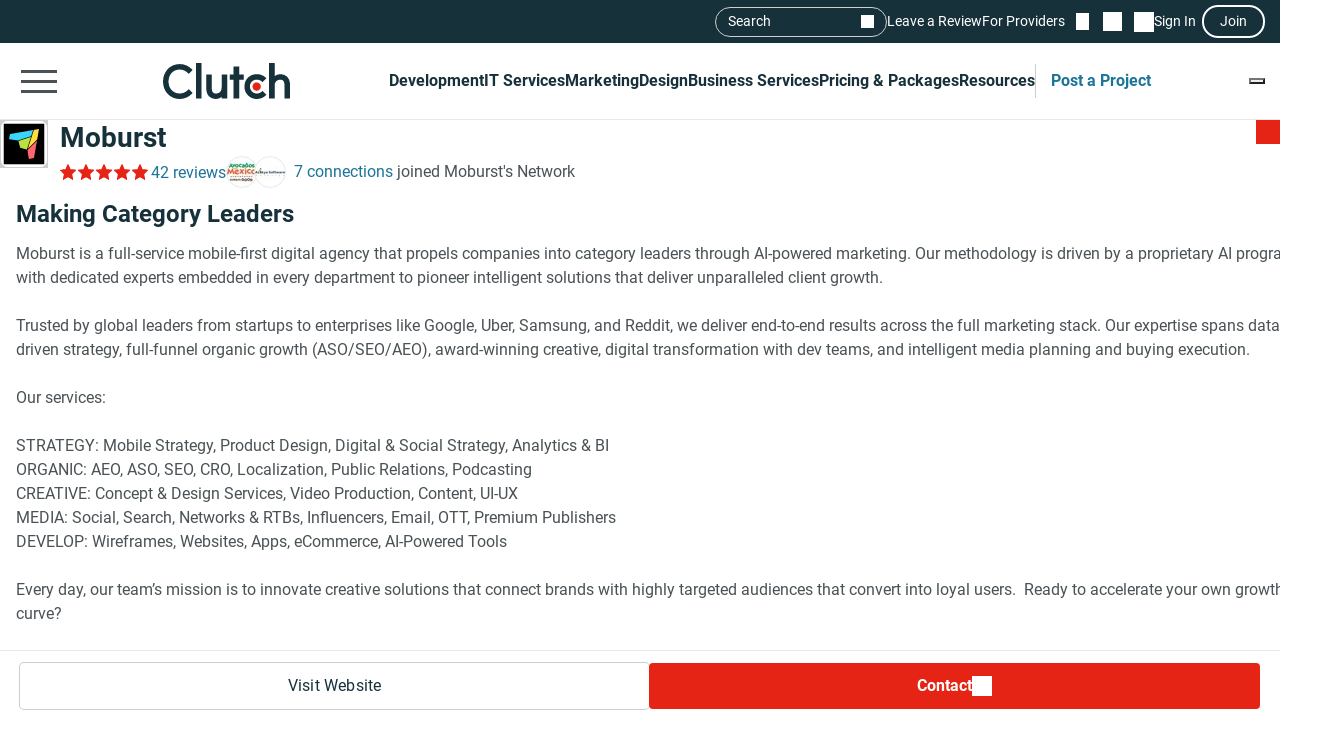

--- FILE ---
content_type: text/html; charset=utf-8
request_url: https://clutch.co/profile/moburst
body_size: 44835
content:
<!DOCTYPE html>
<html lang="en">
<head>
    <meta charset="UTF-8">
		<meta content="width=device-width, initial-scale=1" name="viewport">
    <meta http-equiv="Content-Type" content="text/html; charset=utf-8" />
    <title>Moburst Reviews (42), Pricing, Services & Verified Ratings</title>    
    <meta name="description" content="Moburst is a full-service mobile-first digital agency that propels companies into category leaders through AI-powered marketing. Our methodology is driven">
    <meta http-equiv="x-dns-prefetch-control" content="on">
    <meta name="robots" content="index, follow, max-image-preview:large, max-snippet:-1, max-video-preview:-1"><link rel="canonical" href="https://clutch.co/profile/moburst">
    
    <meta property="og:title" content="Moburst">
    <meta property="og:description" content="Moburst is a full-service mobile-first digital agency that propels companies into category leaders through AI-powered marketing. Our methodology is driven">
    <meta property="og:image" content="https://img.shgstatic.com/clutch-static-prod/og_profile/s3fs-public/logos/e0f6fedca1090555aba7103aed4631e8.svg">
    <meta property="og:url" content="https://clutch.co/profile/moburst">
    <meta property="og:type" content="business.business">
    <meta property="twitter:site" content="@clutch_co">
    <meta property="twitter:card" content="summary_large_image">
    <meta property="twitter:title" content="Moburst">
    <meta property="twitter:description" content="Moburst is a full-service mobile-first digital agency that propels companies into category leaders through AI-powered marketing. Our methodology is driven">
    <meta property="business:contact_data:street_address" content="149 5th Avenue, 9th Floor">
    <meta property="business:contact_data:locality" content="New York">
    <meta property="business:contact_data:country_name" content="United States">
    <link rel="shortcut icon" href="/static/icons/favicon-white.png" type="image/png" />
    <link rel="apple-touch-icon" href="/static/icons/apple-touch-icon120x120.png" type="application/octet-stream"
        sizes="120x120" />
    <link rel="apple-touch-icon" href="/static/icons/apple-touch-icon152x152.png" type="application/octet-stream"
        sizes="152x152" />
    <link rel="apple-touch-icon" href="/static/icons/apple-touch-icon167x167.png" type="application/octet-stream"
        sizes="167x167" />
    <link rel="apple-touch-icon" href="/static/icons/apple-touch-icon180x180.png" type="application/octet-stream"
        sizes="180x180" />

    
    
    
    

		
		<style id="inline_css">
	    :root {
	      --fontDisplay: optional;
	    }
        @font-face {  font-family: "Roboto";  font-display: var(--fontDisplay, optional);  font-style: normal;  font-weight: 300;  src: local("Roboto Light"), local("Roboto-Light"), url("https://img.shgstatic.com/static/fonts/roboto-v19-latin-300.woff2") format("woff2");}@font-face {  font-family: "Roboto";  font-style: normal;  font-display: var(--fontDisplay, optional);  font-weight: 400;  src: local("Roboto"), local("Roboto-Regular"), url("https://img.shgstatic.com/static/fonts/roboto-v19-latin-regular.woff2") format("woff2");} @font-face {  font-family: "Roboto";  font-style: normal;  font-display: var(--fontDisplay, optional);  font-weight: 600;  src: local("Roboto Medium"), local("Roboto-Medium"), url("https://img.shgstatic.com/static/fonts/roboto-v20-latin-500.woff2") format("woff2");}@font-face {  font-family: "Roboto";  font-style: normal;  font-display: var(--fontDisplay, optional);  font-weight: 700;  src: local("Roboto Bold"), local("Roboto-Bold"), url("https://img.shgstatic.com/static/fonts/roboto-v20-latin-700.woff2") format("woff2");}#common-header .sg-container {  --sgContainerMobileCheckpoint: 100%;  --sgContainerTabletCheckpoint: 100%;  --sgContainerDesktopCheckpoint: 1400px;}#common-header .header__mobile-menu-button {  height: 48px;  padding: 12px 6px;  border: 0;  outline: 0;  background: transparent;  position: relative;}@container main (min-width: 992px) {  #common-header .header__mobile-menu-button {    content-visibility: hidden;    display: none;  }}#common-header .header__mobile-menu-button:focus {  outline: none;}#common-header .header__mobile-menu-bar {  display: block;  width: 36px;  height: 3px;  background-color: #fff;}#common-header .header__mobile-menu-bar + .header__mobile-menu-bar {  margin-top: 7px;}#common-header .header__mobile-menu-bar:not(:last-child) {  transition: all 0.1s ease-in-out;}#common-header .header__primary.header__primary--white .header__mobile-menu-bar {  background-color: #4a5255;}#common-header .header__primary.header__primary--white .search_mobile__button::after {  background-color: #4a5255;  mask-image: url('data:image/svg+xml;charset=utf-8,<svg xmlns="http://www.w3.org/2000/svg" fill="none" viewBox="0 0 14 15"><path fill="%23fff" d="M12.89 14.15 7.93 9.18a4.96 4.96 0 0 1-2.91 1c-1.3 0-2.4-.46-3.32-1.37a4.5 4.5 0 0 1-1.36-3.3c0-1.3.45-2.41 1.36-3.32A4.5 4.5 0 0 1 5.01.82c1.3 0 2.4.46 3.32 1.37A4.5 4.5 0 0 1 9.7 5.5a5 5 0 0 1-1 2.91l4.96 4.96zM5.02 9.1q1.5 0 2.55-1.05c.7-.7 1.04-1.55 1.04-2.55s-.35-1.85-1.04-2.55A3.47 3.47 0 0 0 5.02 1.9c-1 0-1.86.35-2.56 1.05S1.42 4.5 1.42 5.5s.35 1.85 1.04 2.55c.7.7 1.55 1.05 2.56 1.05"/></svg>');  mask-repeat: no-repeat;  mask-position: center;  mask-size: contain;}#common-header .header__primary {  background-color: #17313b;  padding-top: 8px;  padding-bottom: 8px;}#common-header .header__primary-container {  display: flex;  align-items: center;  justify-content: space-between;  gap: 15px;  position: relative;}#common-header .header__primary-logotype {  display: flex;}#common-header .header__primary-logotype-link {  display: inline-block;  width: 130px;  height: 36px;  background-image: url('data:image/svg+xml;charset=UTF-8,<svg version="1.1" xmlns="http://www.w3.org/2000/svg" x="0px" y="0px" width="87.861px" height="25px" viewBox="0 0 87.861 25" enable-background="new 0 0 87.861 25" xml:space="preserve"><rect x="22.861" y="0" fill="%23FFFFFF" width="4" height="25"/><path fill="%23FFFFFF" d="M40.861,17.025c0,3.826-3.217,4.131-4.174,4.131c-2.391,0-2.826-2.238-2.826-3.588V8h-4v9.548c0,2.37,0.744,4.326,2.048,5.63c1.152,1.153,2.878,1.783,4.748,1.783c1.326,0,3.204-0.413,4.204-1.326V25h4V8h-4V17.025z"/><polygon fill="%23FFFFFF" points="52.861,2 48.861,2 48.861,8 45.861,8 45.861,12 48.861,12 48.861,25 52.861,25 52.861,12 55.861,12 55.861,8 52.861,8"/><path fill="%23FFFFFF" d="M68.458,19.917c-0.871,0.783-2.021,1.217-3.283,1.217c-2.782,0-4.825-2.043-4.825-4.848s1.978-4.762,4.825-4.762c1.24,0,2.412,0.413,3.305,1.196l0.607,0.522l2.697-2.696l-0.675-0.609C69.522,8.504,67.415,7.7,65.174,7.7c-5,0-8.631,3.608-8.631,8.565c0,4.936,3.718,8.673,8.631,8.673c2.283,0,4.412-0.804,5.979-2.26l0.652-0.609l-2.739-2.694L68.458,19.917z"/><path fill="%23FFFFFF" d="M86.061,9.482C84.909,8.33,83.559,7.7,81.689,7.7c-1.326,0-2.828,0.413-3.828,1.325V0h-4v25h4v-9.365c0-3.826,2.718-4.13,3.675-4.13c2.391,0,2.325,2.239,2.325,3.587V25h4v-9.887C87.861,12.743,87.366,10.787,86.061,9.482"/><path fill="%23E62415" d="M65.043,13.438c1.598,0,2.893,1.293,2.893,2.892c0,1.597-1.295,2.892-2.893,2.892c-1.597,0-2.891-1.295-2.891-2.892C62.153,14.732,63.447,13.438,65.043,13.438"/><path fill="%23FFFFFF" d="M17.261,18.721c-1.521,1.565-3.587,2.413-5.761,2.413c-4.456,0-7.696-3.5-7.696-8.304c0-4.826,3.24-8.326,7.696-8.326c2.153,0,4.196,0.847,5.74,2.391l0.608,0.609l2.674-2.674l-0.587-0.609C17.718,1.938,14.718,0.7,11.5,0.7C4.935,0.7,0,5.917,0,12.851C0,19.764,4.957,24.96,11.5,24.96c3.24,0,6.24-1.26,8.457-3.543l0.587-0.609l-2.652-2.717L17.261,18.721z"/></svg>');  background-position: 50%;  background-repeat: no-repeat;  background-size: contain;}#common-header .header__primary.header__primary--white {  background-color: #fff;  border-bottom: 1px solid #e9e9e9;}#common-header .header__primary.header__primary--white .header__primary-logotype-link {  background-image: url('data:image/svg+xml;charset=UTF-8,<svg xmlns="http://www.w3.org/2000/svg" viewBox="0 0 405.7 115"><circle cx="299.2" cy="75.3" r="13.3" fill="%23E62415"/><path fill="%2317313B" d="M105.6 0h17.6v113.5h-17.6V0zm81.7 78.5c0 17.6-14.4 19-18.8 19-11 0-12.6-10.3-12.6-16.5V37.1h-17.7v43.8c-.1 10.9 3 19.9 9 25.9a32.1 32.1 0 0040.1 2.1v4.6H205V37.1h-17.7v41.4zm55.9-67.1h-17.7v25.7h-12.3v16.7h12.3v59.7h17.7V53.8h14.5V37.1h-14.5V11.4zM315 91.8c-4 3.6-9.3 5.6-15.1 5.6a21.6 21.6 0 01-22.2-22.3c0-12.9 9.1-21.9 22.2-21.9 5.7 0 11.1 1.9 15.2 5.5l2.8 2.4 12.4-12.4-3.1-2.8a40.6 40.6 0 00-27.3-10.3c-23 0-39.7 16.6-39.7 39.4a39 39 0 0039.7 39.9c10.5 0 20.3-3.7 27.5-10.4l3-2.8-12.6-12.4-2.8 2.5zm81.7-48a32.1 32.1 0 00-40.1-2.1V0h-17.7v113.5h17.7V72.2c0-17.6 14.4-19 18.8-19 11 0 12.6 10.3 12.6 16.5v43.9h17.7V69.7a36 36 0 00-9-25.9zM79.5 86.3A36.7 36.7 0 0153 97.4c-20.5 0-35.4-16.1-35.4-38.2C17.6 37 32.5 20.9 53 20.9c9.9 0 19.3 3.9 26.4 11l2.8 2.8 12.3-12.3-2.7-2.8A54.2 54.2 0 0052.9 3.4C22.8 3.4 0 27.4 0 59.3 0 91 22.8 115 52.9 115c14.9 0 28.7-5.8 38.9-16.3l2.7-2.8-12.2-12.5-2.8 2.9z"/></svg>');  background-repeat: no-repeat;  background-position: center;}@container main (max-width: 991px) {  #common-header .search_mobile__button {    display: block;    padding: 6px;    outline: none;    border: 0;    background: transparent;    cursor: pointer;    -webkit-tap-highlight-color: transparent;    min-height: 44px;    min-width: 44px;    transition: opacity 0.15s ease;  }  #common-header .search_mobile__button:active {    opacity: 0.7;  }  #common-header .search_mobile__button::after {    content: "";    display: block;    height: 36px;    width: 36px;    background-color: #fff;    mask-image: url('data:image/svg+xml;charset=UTF-8,<svg xmlns="http://www.w3.org/2000/svg" fill="none" viewBox="0 0 14 15"><path fill="#fff" d="M12.89 14.15 7.93 9.18a4.96 4.96 0 0 1-2.91 1c-1.3 0-2.4-.46-3.32-1.37a4.51 4.51 0 0 1-1.36-3.3c0-1.3.45-2.41 1.36-3.32A4.5 4.5 0 0 1 5.01.82c1.3 0 2.4.46 3.32 1.37A4.51 4.51 0 0 1 9.7 5.5a5 5 0 0 1-1 2.91l4.96 4.96-.77.78ZM5.02 9.1c1 0 1.85-.35 2.55-1.05.7-.7 1.04-1.55 1.04-2.55 0-1-.35-1.85-1.04-2.55A3.47 3.47 0 0 0 5.02 1.9c-1 0-1.86.35-2.56 1.05-.7.7-1.04 1.55-1.04 2.55 0 1 .35 1.85 1.04 2.55.7.7 1.55 1.05 2.56 1.05Z"/></svg>');    mask-repeat: no-repeat;    mask-position: center;    mask-size: contain;  }}@container main (max-width: 991px) {  #common-header #service-menu.header__primary-list {    content-visibility: hidden;    display: none;  }}.header__primary {  border-bottom: 1px solid #4a5255;}@container main (max-width: 991px) {  .header__secondary {    content-visibility: hidden;    display: none;  }}.sg-one-time-tooltip.hidden {  display: none;}.header #menu_search__form {  display: flex;  position: absolute;  top: -1000%;  left: -100%;}.header__mobile-menu-container {  display: none;}
        </style>

    
    <link rel="stylesheet" href="/static/css/cannon/cannon.fe8519b43a.css">
    
    <link rel="stylesheet" href="/static/css/profile2/profile2.bd47c6a28d.css">
    


		
    
    
    
    
    <script async type="text/javascript"  nonce="kgdruvvZMZGyTiqT" >
        window.MSG_API_URL = "https://msg.clutch.co";
        window.MSG_API_URL_UNREAD_PATH = "/messages/unread/";
        window.SSO_COOKIE_NAME = "clutchsso";
    </script>

    
	    
        
<script id="consent-analytics" nonce="kgdruvvZMZGyTiqT" data-cookieconsent="ignore">
    const additionalSettings = {};
    const additionalParameters = {};
</script>

<script id="gtm-analytics" nonce="kgdruvvZMZGyTiqT" data-cookieconsent="ignore">
    try {
        
        window.dataLayer = window.dataLayer || [];
        window.gtag = function gtag() {
            window.dataLayer.push(arguments);
        }

        const parameters = JSON.parse('{"analyticjs":true,"content_group":"profile","debug_mode":false,"is_clutch_plus":false,"is_sponsor":false,"page_type":"profile","provider_id":36733,"provider_website":"moburst.com","trace_id":"9aaf6bdbacefc465"}');
        
        parameters["bot"] = "automated"; 


        window.Analytics = {
            ga_id: 'G-D0WFGX8X3V',  
		        heap_id: '1079324124',  
		        
		        hubspot_id: '3972656',
		          delay_hubspot_tracking: '10000',
			      
		        transport_url: 'https:\/\/g.clutch.co', 
	          js_date: new Date(),  
	          content_group: parameters.content_group, 
	          default_consent_enabled:  true , 
		        block_scripts_for_consent:  true , 
		        properties: {  
		        ...parameters,
		        ...additionalParameters
		        },
		        heap_updated:  true ,
		        linkedIn_id: "2154602",
		        
						
							bambora_id: "93700",
						
		      ...additionalSettings
		    }
    } catch (error) {
        console.error('Analytics initialization failed:', error);
    }
</script>

    

    
<style id="optux-styles-container">
    .optux-deleted { display: none !important; }
    .optux-hidden { visibility: hidden !important; }
 
    .optux-replaced { display: none !important; }
 optux-container {display:inline;margin:0;padding:0;outline:0;border:0; } .optux-goal-frame{margin:0;padding:0;outline:0;border:0;}</style></head><link media="screen and (min-width: 735px)" rel="stylesheet" as="style" href="/static/css/_reviewCardDesktopMin/_reviewCardDesktopMin.3fe7b61365.css"/>
<body>
    

    <script type="text/javascript" nonce="kgdruvvZMZGyTiqT">
      window.asset_links = {...window.asset_links, ...{"_aboutTheTeam_js":"static/js/_aboutTheTeam/_aboutTheTeam.41f2fbc068.js","_aboutTheTeam_scss":"static/css/_aboutTheTeam/_aboutTheTeam.d40ac82572.css","_aboutTheTheTeamDelayedLoading_js":"static/js/_aboutTheTheTeamDelayedLoading/_aboutTheTheTeamDelayedLoading.fca6503cf6.js","_commonModal_js":"static/js/_commonModal/_commonModal.edd96d6915.js","_connections_js":"static/js/_connections/_connections.9b7833b64b.js","_fullReviewModal_js":"static/js/_fullReviewModal/_fullReviewModal.a8b1040b00.js","_fullReviewModal_scss":"static/css/_fullReviewModal/_fullReviewModal.b0c2b5802b.css","_navigationSidebar_js":"static/js/_navigationSidebar/_navigationSidebar.5f0e91b54d.js","_navigationSidebar_scss":"static/css/_navigationSidebar/_navigationSidebar.3f7c7f729a.css","_pricingSnapshot_js":"static/js/_pricingSnapshot/_pricingSnapshot.f06681ab52.js","_profileChartPieTabs_js":"static/js/_profileChartPieTabs/_profileChartPieTabs.1ba47c6207.js","_profileChartPie_js":"static/js/_profileChartPie/_profileChartPie.14958182b3.js","_profileConnectionsSection_js":"static/js/_profileConnectionsSection/_profileConnectionsSection.8a6e7b2baf.js","_profileConnectionsSection_scss":"static/css/_profileConnectionsSection/_profileConnectionsSection.27b83c37c1.css","_profileDelayedNavigation_js":"static/js/_profileDelayedNavigation/_profileDelayedNavigation.93f81c516a.js","_profileOverviewSummary_js":"static/js/_profileOverviewSummary/_profileOverviewSummary.9d3fac2eb5.js","_profileProjectBrief_js":"static/js/_profileProjectBrief/_profileProjectBrief.773e672d22.js","_profileQuickMenu_js":"static/js/_profileQuickMenu/_profileQuickMenu.6dae133e03.js","_profileReviewInsights_js":"static/js/_profileReviewInsights/_profileReviewInsights.bf88c31b9d.js","_profileSharingModal_js":"static/js/_profileSharingModal/_profileSharingModal.9fcf62ec77.js","_profileSharingModal_scss":"static/css/_profileSharingModal/_profileSharingModal.fa62c14a77.css","_profileShortlistBookmark_js":"static/js/_profileShortlistBookmark/_profileShortlistBookmark.d11f854d63.js","_profileShowMoreButton_js":"static/js/_profileShowMoreButton/_profileShowMoreButton.c5f683cbdb.js","_profileSummaryModals_js":"static/js/_profileSummaryModals/_profileSummaryModals.61e5b1870a.js","_profileSummaryReadMore_js":"static/js/_profileSummaryReadMore/_profileSummaryReadMore.27cbf41dfc.js","_profileToasts_js":"static/js/_profileToasts/_profileToasts.51abbbbe84.js","_profileToasts_scss":"static/css/_profileToasts/_profileToasts.ad298ee6b7.css","_profileTooltips_js":"static/js/_profileTooltips/_profileTooltips.ea4b8c6d3e.js","_reenWidget_js":"static/js/_reenWidget/_reenWidget.2f613c0d63.js","_reenWidget_scss":"static/css/_reenWidget/_reenWidget.2180d2fc9c.css","_reviewCardDesktopMin_js":"static/js/_reviewCardDesktopMin/_reviewCardDesktopMin.cb89a0bff8.js","_reviewCardDesktopMin_scss":"static/css/_reviewCardDesktopMin/_reviewCardDesktopMin.3fe7b61365.css","_reviewCardDesktop_js":"static/js/_reviewCardDesktop/_reviewCardDesktop.14dce8db6b.js","_reviewCardDesktop_scss":"static/css/_reviewCardDesktop/_reviewCardDesktop.558a823be5.css","_reviewCardMobileMin_js":"static/js/_reviewCardMobileMin/_reviewCardMobileMin.f125b313ef.js","_reviewCardMobileMin_scss":"static/css/_reviewCardMobileMin/_reviewCardMobileMin.31f1762198.css","_reviewCardMobile_js":"static/js/_reviewCardMobile/_reviewCardMobile.8323a3bbbb.js","_reviewCardMobile_scss":"static/css/_reviewCardMobile/_reviewCardMobile.4fb45fdc58.css","contactFormModal_js":"static/js/contactFormModal/contactFormModal.d29ee47450.js","contactFormModal_scss":"static/css/contactFormModal/contactFormModal.79f8d88c9c.css","featuredAwards_js":"static/js/featuredAwards/featuredAwards.b5dd9d1fe0.js","featuredAwards_scss":"static/css/featuredAwards/featuredAwards.8910644c0e.css","locationsDesktop_js":"static/js/locationsDesktop/locationsDesktop.a9e21c10e3.js","locationsDesktop_scss":"static/css/locationsDesktop/locationsDesktop.031539fd0d.css","locationsMobile_js":"static/js/locationsMobile/locationsMobile.f113c5e2e8.js","locationsMobile_scss":"static/css/locationsMobile/locationsMobile.be4476e6f2.css","portfolio_js":"static/js/portfolio/portfolio.2b4eb54fab.js","portfolio_scss":"static/css/portfolio/portfolio.dd18efe540.css","profileDesktop_js":"static/js/profileDesktop/profileDesktop.e4a2acd929.js","profileDesktop_scss":"static/css/profileDesktop/profileDesktop.42f1e901b1.css","reviews_js":"static/js/reviews/reviews.ccadbaa11f.js","reviews_scss":"static/css/reviews/reviews.b91d5dadbb.css","verification_js":"static/js/verification/verification.22bafdea5a.js","verification_scss":"static/css/verification/verification.727f2c42f4.css"} };
    </script>

    <div id="layout"> 

      





<link id="static__headerMinDesktop_css" media="screen and (min-width: 991px)" rel="stylesheet" href="/static/css/_headerMinDesktop/_headerMinDesktop.b66b46b6e1.css"/>

<script data-cfasync="false" nonce="kgdruvvZMZGyTiqT" >
    window.asset_links = {...window.asset_links,  ...{"_chatbotWidget_js":"static/js/_chatbotWidget/_chatbotWidget.592f0f985f.js","_footer_js":"static/js/_footer/_footer.e0562f37a0.js","_headerMinDesktop_js":"static/js/_headerMinDesktop/_headerMinDesktop.295b495a90.js","_headerMinDesktop_scss":"static/css/_headerMinDesktop/_headerMinDesktop.b66b46b6e1.css","_headerMinMobile_js":"static/js/_headerMinMobile/_headerMinMobile.1e4951e1b5.js","_headerMinMobile_scss":"static/css/_headerMinMobile/_headerMinMobile.f739878018.css","_header_js":"static/js/_header/_header.12c9f50297.js","_header_scss":"static/css/_header/_header.4527245dec.css","_liveSearch_js":"static/js/_liveSearch/_liveSearch.c94f27dc12.js","searchTracking_js":"static/js/searchTracking/searchTracking.d5a8cdf0d8.js"} };
</script>
<header
    id="common-header"
    class="header request-service-tabs request-mobile-menu request-user-menu"
    data-url="/menu?v=main"
    data-is-authed="false"
    data-domain="https://clutch.co"
    data-chatbot-widget-enabled="true"
    data-chatbot-widget-enabled-on-all-pages="true"
>
    
    <div class="header__secondary">
        <div class="sg-container header__secondary-container">
            
            <div id="menu_search">
	<button type="button" id="menu_search--button" name="search_init">Search</button>
	<div id="menu_search__form" class="search_form">
		<div class="search_input sg-accordion">
			<button name="Search cancel" type="button" class="search_input__cancel" id="menu_search--cancel" data-search="search-cancel" aria-label="Cancel search"></button>
			<button name="Search reset" type="reset" class="search_input__button" id="menu_search--default" data-type="default" aria-label="Reset results"></button>
			
			<input
				id="live-search menu_search--live"
				type="text"
				data-url="/search/live"
				name="Search"
				data-search="search_input"
				class="sg-accordion__title-wrapper"
				autocomplete="off"
				aria-label="Live search"
				aria-controls="live-search__results"
				placeholder="Start your search"
				>
			
			<div class="search_results no-results sg-accordion__contents" data-search="search_results" id="live-search__results"></div>
		</div>
		<a href="https://clutch.co/search" class="search_button search_form--submit" aria-label="Search Results"></a>
	</div>
</div>


            <a class="header__secondary-link" href="https://review.clutch.co" title="Leave a Review">Leave a Review</a>
            <a class="header__secondary-link" href="/get-listed" title="For Providers">For Providers</a>

            
            


<a
    class="header__shortlist-link"
    href="https://shortlist.clutch.co?next=%2fprofile%2fmoburst"
    title="View Shortlist">
    <span
		id="shortlist-count"
		class="header__shortlist-counter"
		data-count="0"
    >
	    0
    </span>
</a>



<a
    class="header__chat-link"
    href='https://msg.clutch.co'
    title="View New Messages">
    <span
		    id="message-count"
		    class="header__chat-counter"
		    data-count="0"
    >
	    0
    </span>
</a>


            
            


<button
		id="sign-in-link"
		class="header__sign-in-link header__sign-in-button sign-in header__secondary-link sign-in-required"
		type="button"
		aria-label="Sign in"
		data-login_source="header_sign_in"
>
	Sign In
</button>
<button
		class="modal-sso__open-modal sign-in-required"
		aria-label="Join"
		data-login_default="join"
		type="button"
		id="show-sso-modal"
		data-login_source="header_join"
>
	Join
</button>


        </div>
    </div>

    
    
    
    <div class='header__primary  header__primary--white'>
        <div class="sg-container header__primary-container">
            
            <button
                id="mobile-menu-button"
                class="header__mobile-menu-button"
                type="button"
                aria-label="Open collapsed menu"
                data-url="/menu?s=mobile&next=%2fprofile%2fmoburst"
            >
                <span class="header__mobile-menu-bar"></span>
                <span class="header__mobile-menu-bar"></span>
                <span class="header__mobile-menu-bar"></span>
            </button>
            <div class="header__mobile-menu-container" id="mobile-menu-container"></div>

            
            <div class="header__primary-logotype">
                <a href="/" class="header__primary-logotype-link" title="Clutch logotype"></a>
            </div>

            
            
<ul id="service-menu" class="header__primary-list">
    <li class="header__primary-list-item">
        <button class="header__primary-list-button" type="button" data-for="#development-menu" aria-label="Development">Development</button>
    </li>
    <li class="header__primary-list-item">
        <button class="header__primary-list-button" type="button" data-for="#it-services-menu" aria-label="IT Services">IT Services</button>
    </li>
    <li class="header__primary-list-item">
        <button class="header__primary-list-button" type="button" data-for="#marketing-menu" aria-label="Marketing">Marketing</button>
    </li>
    <li class="header__primary-list-item">
        <button class="header__primary-list-button" type="button" data-for="#design-menu" aria-label="Design">Design</button>
    </li>
    <li class="header__primary-list-item">
        <button class="header__primary-list-button" type="button" data-for="#business-services-menu" aria-label="Business Services">Business Services</button>
    </li>
    <li class="header__primary-list-item">
        <button class="header__primary-list-button" type="button" data-for="#pricing-and-packages-menu" aria-label="Pricing & Packages">Pricing & Packages</button>
    </li>
    <li class="header__primary-list-item">
        <button class="header__primary-list-button" type="button" data-for="#resources-menu" aria-label="Resources">Resources</button>
    </li>
        <li class="header__primary-list-item my-tools">
            <a
                class="header__primary-list-button header__post_project"
                title="Get Matched"
                data-href="https://project.clutch.co/project-brief?source=global_navigation_CTA&BPB_adoption_source=global_nav"
                href="https://clutch.co/tools"
            >Post a Project</a>
        </li>
</ul>


            
            <button
                type="button"
                id="mobile-search-button"
                class="search_mobile__button"
                aria-label="Live search">
            </button>

            
            
                <div class="sg-one-time-tooltip hidden" id="sign-in-tooltip">
  <button
      class="sg-one-time-tooltip__close-button"
      type="button"
      aria-label="Dismiss the Hint">
  </button>

  <p class="sg-one-time-tooltip__title">You’re signed out</p>
  <p class="sg-one-time-tooltip__text">Sign in to get introduced to companies, access recommendations, and request quotes.</p>

  <button
    class="sg-one-time-tooltip__action-button sg-button-v2 sg-button-v2--inversive sign-in-required"
    id="show-sso-modal"
    data-login_default="join"
    aria-label="Sign In"
    data-login_source="tooltip_header_sign_in"
    type="button"
  >
	  Sign in
  </button>
</div>

            
        </div>
    </div>
</header>






<section id="header" class="profile-header__section">
  
  <div class="profile-header__wrap">
    <div class="profile-header">
      <div id="profile-shortlist" class="profile-header__shortlist">
        
        
        




<button
	type="button"
	name="bookmark"
	class="sg-shortlist-bookmark sg-shortlist-bookmark--default"
	data-shortlist-state="default"
	aria-label="Add to Shortlist"
	data-shortlist-link="https://shortlist.clutch.co"
	data-provider-id="36733"
	data-link-type=""
	data-page-name="profile2">
	<p class="sg-shortlist-bookmark__message sg-shortlist-bookmark__message--hidden"></p>
	<span class="sg-shortlist-bookmark__icon"></span>
</button>

      </div>

      <a class="profile-header__logotype website-link__item sg-provider-logotype-v2" href="https://r.clutch.co/redirect?analyticsjs=true&amp;content_group=profile&amp;debug_mode=false&amp;event_category=visit_website&amp;event_label=36733&amp;from_page=&amp;is_clutch_plus=false&amp;is_sponsor=false&amp;no_click=1&amp;page_location=https%3A%2F%2Fclutch.co%2Fprofile%2Fmoburst&amp;page_type=profile&amp;pid=36733&amp;position=0&amp;provider_website=moburst.com&amp;source=profile&amp;trace_id=9aaf6bdbacefc465&amp;transport_url=https%3A%2F%2Fg.clutch.co&amp;u=http%3A%2F%2Fmoburst.com%2F%3Futm_source%3Dclutch.co%26utm_medium%3Dreferral%26utm_campaign%3Ddirectory" data-link="https://r.clutch.co/redirect?analyticsjs=true&amp;content_group=profile&amp;debug_mode=false&amp;event_category=visit_website&amp;event_label=36733&amp;from_page=&amp;is_clutch_plus=false&amp;is_sponsor=false&amp;no_click=0&amp;page_location=https%3A%2F%2Fclutch.co%2Fprofile%2Fmoburst&amp;page_type=profile&amp;pid=36733&amp;position=0&amp;provider_website=moburst.com&amp;source=profile&amp;trace_id=9aaf6bdbacefc465&amp;transport_url=https%3A%2F%2Fg.clutch.co&amp;u=http%3A%2F%2Fmoburst.com%2F%3Futm_source%3Dclutch.co%26utm_medium%3Dreferral%26utm_campaign%3Ddirectory" title="Provider Logotype" rel="nofollow">
        <img
          src='https://img.shgstatic.com/clutch-static-prod/image/scale/100x100/s3fs-public/logos/e0f6fedca1090555aba7103aed4631e8.svg'
          alt="Moburst Logo"
          width="96"
          height="96"
          itemprop="image"
        >
      </a>

      <div class="profile-header__badges">
        <h1
          class="profile-header__title"
          data-subtitle='Moburst Client Reviews | Clutch.co'>
          <a class="website-link__item" href="https://r.clutch.co/redirect?analyticsjs=true&amp;content_group=profile&amp;debug_mode=false&amp;event_category=visit_website&amp;event_label=36733&amp;from_page=&amp;is_clutch_plus=false&amp;is_sponsor=false&amp;no_click=1&amp;page_location=https%3A%2F%2Fclutch.co%2Fprofile%2Fmoburst&amp;page_type=profile&amp;pid=36733&amp;position=0&amp;provider_website=moburst.com&amp;source=profile&amp;trace_id=9aaf6bdbacefc465&amp;transport_url=https%3A%2F%2Fg.clutch.co&amp;u=http%3A%2F%2Fmoburst.com%2F%3Futm_source%3Dclutch.co%26utm_medium%3Dreferral%26utm_campaign%3Ddirectory" data-link="https://r.clutch.co/redirect?analyticsjs=true&amp;content_group=profile&amp;debug_mode=false&amp;event_category=visit_website&amp;event_label=36733&amp;from_page=&amp;is_clutch_plus=false&amp;is_sponsor=false&amp;no_click=0&amp;page_location=https%3A%2F%2Fclutch.co%2Fprofile%2Fmoburst&amp;page_type=profile&amp;pid=36733&amp;position=0&amp;provider_website=moburst.com&amp;source=profile&amp;trace_id=9aaf6bdbacefc465&amp;transport_url=https%3A%2F%2Fg.clutch.co&amp;u=http%3A%2F%2Fmoburst.com%2F%3Futm_source%3Dclutch.co%26utm_medium%3Dreferral%26utm_campaign%3Ddirectory" data-subtitle='Moburst Client Reviews | Clutch.co' title="Provider Title" rel="nofollow">
            Moburst
          </a>
        </h1>

        

        <div class="profile-header__ratings-connections">
          
            <div class="sg-rating">
              <button
                class="sg-rating__stars scroll-to-reviews"
                aria-label="Rating Reviews"
                style="--sgStarsRating:98%;">
              </button>
              <button
                class="profile-rating sg-rating__reviews scroll-to-reviews"
                aria-label="Rating Reviews"
              >
                42 reviews
              </button>
            </div>
          

          
            
              <div class="connections-count">
                <div class="connections-count__logotypes">
                  
                  
                  <div
                    class="connections-count__logotype sg-provider-logotype-v2"
                    style="--sgProviderLogotypeSize: 32px;"
                  >
                    <img
                      property="image"
                      alt="Avocados From Mexico Logotype"
                      src="https://img.shgstatic.com/clutch-veritas-company-logos-prod/image/scale/30x30/avocadosfrommexico.com.jpg"
                    />
                  </div>
                  
                  
                  
                  <div
                    class="connections-count__logotype sg-provider-logotype-v2"
                    style="--sgProviderLogotypeSize: 32px;"
                  >
                    <img
                      property="image"
                      alt="Azikya Software Solutions Private Limited Logotype"
                      src="https://img.shgstatic.com/clutch-veritas-company-logos-prod/image/scale/30x30/azikya.com.jpg"
                    />
                  </div>
                  
                  
                </div>
                <div class="connections-count__text">
                  <button type="button" title="7 connections" aria-label="See which brands trust Moburst" class="scroll-to-connections">7 connections</button> joined Moburst's Network
                </div>
              </div>
            
          
        </div>
      </div>

      <div class="profile-header__short-actions">
        


<ul class="profile-short-actions">
        <li class="profile-short-actions__item profile-short-actions__item--visit-website">
          <a href="https://r.clutch.co/redirect?analyticsjs=true&amp;content_group=profile&amp;debug_mode=false&amp;event_category=visit_website&amp;event_label=36733&amp;from_page=&amp;is_clutch_plus=false&amp;is_sponsor=false&amp;no_click=1&amp;page_location=https%3A%2F%2Fclutch.co%2Fprofile%2Fmoburst&amp;page_type=profile&amp;pid=36733&amp;position=0&amp;provider_website=moburst.com&amp;source=profile&amp;trace_id=9aaf6bdbacefc465&amp;transport_url=https%3A%2F%2Fg.clutch.co&amp;u=http%3A%2F%2Fmoburst.com%2F%3Futm_source%3Dclutch.co%26utm_medium%3Dreferral%26utm_campaign%3Ddirectory" target="_blank" rel="nofollow" class="sg-button-v2 website-link__item sg-button-v2--secondary sg-button-v2--small" title="Visit website" aria-label="Visit Moburst website" data-link="https://r.clutch.co/redirect?analyticsjs=true&amp;content_group=profile&amp;debug_mode=false&amp;event_category=visit_website&amp;event_label=36733&amp;from_page=&amp;is_clutch_plus=false&amp;is_sponsor=false&amp;no_click=0&amp;page_location=https%3A%2F%2Fclutch.co%2Fprofile%2Fmoburst&amp;page_type=profile&amp;pid=36733&amp;position=0&amp;provider_website=moburst.com&amp;source=profile&amp;trace_id=9aaf6bdbacefc465&amp;transport_url=https%3A%2F%2Fg.clutch.co&amp;u=http%3A%2F%2Fmoburst.com%2F%3Futm_source%3Dclutch.co%26utm_medium%3Dreferral%26utm_campaign%3Ddirectory">
            Visit Website
          </a>
        </li>
        <li class="profile-short-actions__item profile-short-actions__item--contact profile-short-actions__item--contact-free">
          <div class="profile-short-actions__dropdown" data-toggle="dropdown">
            <button class="profile-short-actions__dropdown-btn profile-short-actions__dropdown-btn--free">Contact</button>

            <div class="profile-short-actions__dropdown-options" aria-label="Dropdown option">
              <a
                id="request-quote-button"
                href="https://project.clutch.co/project-brief?provider=a2507c79-e5fa-4410-95a8-4b469da6d39e&source=profile_BPB_link&BPB_adoption_source=contact_cta_dropdown"
                title="Get a custom proposal"
                class="profile-short-actions__dropdown-item profile-short-actions__dropdown-item--start-project"
                aria-label="Get a custom proposal"
                data-gtm_provider="a2507c79-e5fa-4410-95a8-4b469da6d39e"
                data-gtm_source="profile_BPB_link"
                data-gtm_BPB_adoption_source="contact_cta_dropdown"
								data-gtm_project_brief_trigger="true"
              >
                  Get a custom proposal
              </a>

              <button
                type="button"
                class="profile-short-actions__dropdown-item profile-short-actions__dropdown-item--message contact_modal--button"
                data-provider-title="Moburst"
                data-gtm_event_category="contact_click"
                data-gtm_provider_id="36733"
                data-gtm_provider-title="Moburst"
                aria-label="Send message to Moburst"
              >
                Ask a question
              </button>
            </div>
          </div>
        </li>
      </ul>


        <button
          data-connected="false"
          data-is-corporate-email="false"
          data-is-verified-email="false"
          
          class="join-network-button"
          data-gtm_provider_id="36733"
          data-gtm_source="profile"
          data-gtm_event_category="added_to_network"
        > 
          Join their Network
        </button>
      </div>

      

    </div>

    
    



<div id="profile-quick-menu" class="profile-quick-menu profile-quick-menu--free-profile">
	


<ul class="profile-short-actions">
        <li class="profile-short-actions__item profile-short-actions__item--visit-website">
          <a href="https://r.clutch.co/redirect?analyticsjs=true&amp;content_group=profile&amp;debug_mode=false&amp;event_category=visit_website&amp;event_label=36733&amp;from_page=&amp;is_clutch_plus=false&amp;is_sponsor=false&amp;no_click=1&amp;page_location=https%3A%2F%2Fclutch.co%2Fprofile%2Fmoburst&amp;page_type=profile&amp;pid=36733&amp;position=0&amp;provider_website=moburst.com&amp;source=profile&amp;trace_id=9aaf6bdbacefc465&amp;transport_url=https%3A%2F%2Fg.clutch.co&amp;u=http%3A%2F%2Fmoburst.com%2F%3Futm_source%3Dclutch.co%26utm_medium%3Dreferral%26utm_campaign%3Ddirectory" target="_blank" rel="nofollow" class="sg-button-v2 website-link__item sg-button-v2--secondary sg-button-v2--small" title="Visit website" aria-label="Visit Moburst website" data-link="https://r.clutch.co/redirect?analyticsjs=true&amp;content_group=profile&amp;debug_mode=false&amp;event_category=visit_website&amp;event_label=36733&amp;from_page=&amp;is_clutch_plus=false&amp;is_sponsor=false&amp;no_click=0&amp;page_location=https%3A%2F%2Fclutch.co%2Fprofile%2Fmoburst&amp;page_type=profile&amp;pid=36733&amp;position=0&amp;provider_website=moburst.com&amp;source=profile&amp;trace_id=9aaf6bdbacefc465&amp;transport_url=https%3A%2F%2Fg.clutch.co&amp;u=http%3A%2F%2Fmoburst.com%2F%3Futm_source%3Dclutch.co%26utm_medium%3Dreferral%26utm_campaign%3Ddirectory">
            Visit Website
          </a>
        </li>
        <li class="profile-short-actions__item profile-short-actions__item--contact profile-short-actions__item--contact-free">
          <div class="profile-short-actions__dropdown" data-toggle="dropdown">
            <button class="profile-short-actions__dropdown-btn profile-short-actions__dropdown-btn--free">Contact</button>

            <div class="profile-short-actions__dropdown-options" aria-label="Dropdown option">
              <a
                id="request-quote-button"
                href="https://project.clutch.co/project-brief?provider=a2507c79-e5fa-4410-95a8-4b469da6d39e&source=profile_BPB_link&BPB_adoption_source=contact_cta_dropdown"
                title="Get a custom proposal"
                class="profile-short-actions__dropdown-item profile-short-actions__dropdown-item--start-project"
                aria-label="Get a custom proposal"
                data-gtm_provider="a2507c79-e5fa-4410-95a8-4b469da6d39e"
                data-gtm_source="profile_BPB_link"
                data-gtm_BPB_adoption_source="contact_cta_dropdown"
								data-gtm_project_brief_trigger="true"
              >
                  Get a custom proposal
              </a>

              <button
                type="button"
                class="profile-short-actions__dropdown-item profile-short-actions__dropdown-item--message contact_modal--button"
                data-provider-title="Moburst"
                data-gtm_event_category="contact_click"
                data-gtm_provider_id="36733"
                data-gtm_provider-title="Moburst"
                aria-label="Send message to Moburst"
              >
                Ask a question
              </button>
            </div>
          </div>
        </li>
      </ul>


	<div class="sg-bottom-sheet" id="profile-quick-menu-bottom-sheet">
		<button class="hide" type="button" aria-label="Bottom Sheet button" id="bottom-sheet-modal-slider"></button>
		<div class="sg-bottom-sheet__wrapper">
			<div class="sg-bottom-sheet__wrapper-overlay"></div>
			<div class="content">
				<div class="header">
					<div class="drag-icon"><span></span></div>
				</div>
				<div class="body">
					<p class="connection-bottom-sheet__title">
						Contact Moburst
					</p>

					<a
						class="sg-button-v2 sg-button-v2--secondary sg-button-v2--small "
						id="request-quote-button"
						href="https://project.clutch.co/project-brief?provider=a2507c79-e5fa-4410-95a8-4b469da6d39e&source=profile_BPB_link&BPB_adoption_source=contact_cta_dropdown"
						data-skip_user_role="true"
						data-login_default="join"
						data-login_source="profile_BPB_link"
						title="Get a custom proposal"
						data-gtm_provider="a2507c79-e5fa-4410-95a8-4b469da6d39e"
						data-gtm_source="profile_BPB_link"
						data-gtm_BPB_adoption_source="contact_cta_dropdown"
						data-gtm_project_brief_trigger="true"
					>
						Get a custom proposal
					</a>

					<a class="profile-quick-menu__contact section-submit-cta" href="#contact">Send a message</a>
				</div>
			</div>
		</div>
	</div>
</div>

  </div>
</section>
    <main
          class="profile_main" id="profile2"
          data-nonce="kgdruvvZMZGyTiqT"
          
            data-allow-unauth="true"
          
          data-is-authed="false"
          data-profile-id="36733"
          data-provider-slug="moburst"
          data-enable-new-profile="true"
          data-provider-title="Moburst"
          data-connections-enabled="true"
          data-tracking_time="30"
    >

      



<div id="profile2-admin-preview"></div>
<aside id="profile_sidebar" class="profile_sidebar">
  <div class="profile_sidebar__wrap">
    <nav class="profile_sidebar__navigation" id="profile_navigation_block">
      <a class="profile_sidebar__logotype website-link__item sg-provider-logotype-v2" href="https://r.clutch.co/redirect?analyticsjs=true&amp;content_group=profile&amp;debug_mode=false&amp;event_category=visit_website&amp;event_label=36733&amp;from_page=&amp;is_clutch_plus=false&amp;is_sponsor=false&amp;no_click=1&amp;page_location=https%3A%2F%2Fclutch.co%2Fprofile%2Fmoburst&amp;page_type=profile&amp;pid=36733&amp;position=0&amp;provider_website=moburst.com&amp;source=profile&amp;trace_id=9aaf6bdbacefc465&amp;transport_url=https%3A%2F%2Fg.clutch.co&amp;u=http%3A%2F%2Fmoburst.com%2F%3Futm_source%3Dclutch.co%26utm_medium%3Dreferral%26utm_campaign%3Ddirectory" data-link="https://r.clutch.co/redirect?analyticsjs=true&amp;content_group=profile&amp;debug_mode=false&amp;event_category=visit_website&amp;event_label=36733&amp;from_page=&amp;is_clutch_plus=false&amp;is_sponsor=false&amp;no_click=0&amp;page_location=https%3A%2F%2Fclutch.co%2Fprofile%2Fmoburst&amp;page_type=profile&amp;pid=36733&amp;position=0&amp;provider_website=moburst.com&amp;source=profile&amp;trace_id=9aaf6bdbacefc465&amp;transport_url=https%3A%2F%2Fg.clutch.co&amp;u=http%3A%2F%2Fmoburst.com%2F%3Futm_source%3Dclutch.co%26utm_medium%3Dreferral%26utm_campaign%3Ddirectory" title="Provider Logotype" rel="nofollow">
        <img
          src='https://img.shgstatic.com/clutch-static-prod/image/scale/50x50/s3fs-public/logos/e0f6fedca1090555aba7103aed4631e8.svg'
          alt="Moburst Logo"
          class="profile_sidebar__logotype-img"
          width="40"
          height="40"
        >
        
        
        
      </a>
      <div class="profile_sidebar__navigation-list sg-scrollbar">
        <a class="navigation_item active" href="/profile/moburst" title="Navigation Highlights" data-target="#highlights">Highlights</a>
        <a class="navigation_item" href="#reviews" title="Navigation Reviews">Reviews</a>

        
        <a class="navigation_item" href="#portfolio-and-awards" title="Navigation Portfolio">Portfolio</a>
        

        

        

        
        <a class="navigation_item" href="#location" title="Navigation Location">Location</a>
        

        <a class="navigation_item" href="#contact" title="Navigation Contact">Contact</a>

        
          <a class="navigation_item" href="#connections" title="Connections">Connections</a>
        

        
        
          
        
      </div>
      <div class="profile_sidebar__navigation-dropdown" id="profile-mobile-navigation">
    <div class="sg-dropdown-main-wrapper">
        <div
            class="sg-dropdown-v2 profile_sidebar__navigation-dropdown-input-wrapper"
            id="profile-navigation-dropdown"
            data-toggle="dropdown"
            role="combobox"
            aria-haspopup="listbox"
            aria-expanded="false"
        >
            <div class="sg-input-field-v2 sg-input-field-v2--with-append-inner-icon">
                <div class="sg-input-field-v2__input-wrapper">
                    <input
                        id="profile-navigation-dropdown-input"
                        class="sg-input-field-v2__input profile_sidebar__navigation-dropdown-input"
                        placeholder="Select section"
                        type="text"
                        readonly
                    >
                    <span class="sg-input-field-v2__append-icon sg-icon-v2__arrow"></span>
                </div>
            </div>
            <div class="sg-dropdown-v2__list-wrapper">
                <div class="sg-dropdown-v2-list" role="listbox" aria-labelledby="profile-navigation-dropdown" data-container="dropdown">
                    <div class="sg-dropdown-v2-list-item" role="option">
                        <input
                            class="sg-dropdown-v2-list-item__input sg-dropdown-v2-list-item__input--textItem"
                            type="radio"
                            title="Highlights"
                            id="profile-nav-highlights"
                            name="profile-navigation"
                            value="highlights"
                            data-list-item-type="textItem"
                        >
                        <a class="sg-dropdown-v2-list-item__text-wrapper navigation_item" href="/profile/moburst" title="Navigation Highlights" data-target="#highlights">Highlights</a>
                    </div>

                    <div class="sg-dropdown-v2-list-item" role="option">
                        <input
                            class="sg-dropdown-v2-list-item__input sg-dropdown-v2-list-item__input--textItem"
                            type="radio"
                            title="Reviews"
                            id="profile-nav-reviews"
                            name="profile-navigation"
                            value="reviews"
                            data-list-item-type="textItem"
                        >
                        <a class="sg-dropdown-v2-list-item__text-wrapper navigation_item" href="#reviews" title="Navigation Reviews">Reviews</a>
                    </div>

                    
                        <div class="sg-dropdown-v2-list-item" role="option">
                            <input
                                class="sg-dropdown-v2-list-item__input sg-dropdown-v2-list-item__input--textItem"
                                type="radio"
                                title="Portfolio"
                                id="profile-nav-portfolio"
                                name="profile-navigation"
                                value="portfolio-and-awards"
                                data-list-item-type="textItem"
                            >
                            <a class="sg-dropdown-v2-list-item__text-wrapper navigation_item" href="#portfolio-and-awards" title="Navigation Portfolio">Portfolio</a>
                        </div>
                    

                    

                    

                    
                        <div class="sg-dropdown-v2-list-item" role="option">
                            <input
                                class="sg-dropdown-v2-list-item__input sg-dropdown-v2-list-item__input--textItem"
                                type="radio"
                                title="Location"
                                id="profile-nav-location"
                                name="profile-navigation"
                                value="location"
                                data-list-item-type="textItem"
                            >
                            <a class="sg-dropdown-v2-list-item__text-wrapper navigation_item" href="#location" title="Navigation Location">Location</a>
                        </div>
                    

                    <div class="sg-dropdown-v2-list-item" role="option">
                        <input
                            class="sg-dropdown-v2-list-item__input sg-dropdown-v2-list-item__input--textItem"
                            type="radio"
                            title="Contact"
                            id="profile-nav-contact"
                            name="profile-navigation"
                            value="contact"
                            data-list-item-type="textItem"
                        >
                        <a class="sg-dropdown-v2-list-item__text-wrapper navigation_item" href="#contact" title="Navigation Contact">Contact</a>
                    </div>

                    
                        <div class="sg-dropdown-v2-list-item" role="option">
                            <input
                                class="sg-dropdown-v2-list-item__input sg-dropdown-v2-list-item__input--textItem"
                                type="radio"
                                title="Connections"
                                id="profile-nav-connections"
                                name="profile-navigation"
                                value="connections"
                                data-list-item-type="textItem"
                            >
                            <a class="sg-dropdown-v2-list-item__text-wrapper navigation_item" href="#connections" title="Connections">Connections</a>
                        </div>
                    

                    
                      
                    
                </div>
            </div>
        </div>
    </div>
</div>

      


<ul class="profile-short-actions">
        <li class="profile-short-actions__item profile-short-actions__item--visit-website">
          <a href="https://r.clutch.co/redirect?analyticsjs=true&amp;content_group=profile&amp;debug_mode=false&amp;event_category=visit_website&amp;event_label=36733&amp;from_page=&amp;is_clutch_plus=false&amp;is_sponsor=false&amp;no_click=1&amp;page_location=https%3A%2F%2Fclutch.co%2Fprofile%2Fmoburst&amp;page_type=profile&amp;pid=36733&amp;position=0&amp;provider_website=moburst.com&amp;source=profile&amp;trace_id=9aaf6bdbacefc465&amp;transport_url=https%3A%2F%2Fg.clutch.co&amp;u=http%3A%2F%2Fmoburst.com%2F%3Futm_source%3Dclutch.co%26utm_medium%3Dreferral%26utm_campaign%3Ddirectory" target="_blank" rel="nofollow" class="sg-button-v2 website-link__item sg-button-v2--secondary sg-button-v2--small" title="Visit website" aria-label="Visit Moburst website" data-link="https://r.clutch.co/redirect?analyticsjs=true&amp;content_group=profile&amp;debug_mode=false&amp;event_category=visit_website&amp;event_label=36733&amp;from_page=&amp;is_clutch_plus=false&amp;is_sponsor=false&amp;no_click=0&amp;page_location=https%3A%2F%2Fclutch.co%2Fprofile%2Fmoburst&amp;page_type=profile&amp;pid=36733&amp;position=0&amp;provider_website=moburst.com&amp;source=profile&amp;trace_id=9aaf6bdbacefc465&amp;transport_url=https%3A%2F%2Fg.clutch.co&amp;u=http%3A%2F%2Fmoburst.com%2F%3Futm_source%3Dclutch.co%26utm_medium%3Dreferral%26utm_campaign%3Ddirectory">
            Visit Website
          </a>
        </li>
        <li class="profile-short-actions__item profile-short-actions__item--contact profile-short-actions__item--contact-free">
          <div class="profile-short-actions__dropdown" data-toggle="dropdown">
            <button class="profile-short-actions__dropdown-btn profile-short-actions__dropdown-btn--free">Contact</button>

            <div class="profile-short-actions__dropdown-options" aria-label="Dropdown option">
              <a
                id="request-quote-button"
                href="https://project.clutch.co/project-brief?provider=a2507c79-e5fa-4410-95a8-4b469da6d39e&source=profile_BPB_link&BPB_adoption_source=contact_cta_dropdown"
                title="Get a custom proposal"
                class="profile-short-actions__dropdown-item profile-short-actions__dropdown-item--start-project"
                aria-label="Get a custom proposal"
                data-gtm_provider="a2507c79-e5fa-4410-95a8-4b469da6d39e"
                data-gtm_source="profile_BPB_link"
                data-gtm_BPB_adoption_source="contact_cta_dropdown"
								data-gtm_project_brief_trigger="true"
              >
                  Get a custom proposal
              </a>

              <button
                type="button"
                class="profile-short-actions__dropdown-item profile-short-actions__dropdown-item--message contact_modal--button"
                data-provider-title="Moburst"
                data-gtm_event_category="contact_click"
                data-gtm_provider_id="36733"
                data-gtm_provider-title="Moburst"
                aria-label="Send message to Moburst"
              >
                Ask a question
              </button>
            </div>
          </div>
        </li>
      </ul>

    </nav>
  </div>
</aside>

      <div class="profile_content">
        

        <section class="profile_highlight profile_section__wrap profile-scroll-spy-section"
                 id="highlights">
          
          
          

          
          



<section id="summary_section" class="profile-summary profile-summary__section profile-section">
	
	
	

	<h2 class="profile-summary__tagline">Making Category Leaders</h2>
	
	<div class="profile-summary__text cropped-summary-text" id="profile-summary-text">
		<p>Moburst is a full-service mobile-first digital agency that propels companies into category leaders through AI-powered marketing. Our methodology is driven by a proprietary AI program, with dedicated experts embedded in every department to pioneer intelligent solutions that deliver unparalleled client growth.<br/><br/>Trusted by global leaders from startups to enterprises like Google, Uber, Samsung, and Reddit, we deliver end-to-end results across the full marketing stack. Our expertise spans data-driven strategy, full-funnel organic growth (ASO/SEO/AEO), award-winning creative, digital transformation with dev teams, and intelligent media planning and buying execution.<br/><br/>Our services:<br/><br/>STRATEGY: Mobile Strategy, Product Design, Digital &amp; Social Strategy, Analytics &amp; BI<br/>ORGANIC: AEO, ASO, SEO, CRO, Localization, Public Relations, Podcasting<br/>CREATIVE: Concept &amp; Design Services, Video Production, Content, UI-UX<br/>MEDIA: Social, Search, Networks &amp; RTBs, Influencers, Email, OTT, Premium Publishers<br/>DEVELOP: Wireframes, Websites, Apps, eCommerce, AI-Powered Tools<br/><br/>Every day, our team’s mission is to innovate creative solutions that connect brands with highly targeted audiences that convert into loyal users.  Ready to accelerate your own growth curve?<br/><br/>Let’s build it together.</p>
<p class="hidden"> </p>
<p class="hidden"> </p><button type="button" id="read_more" class="read-more" aria-label="Summary Read More">Read more</button>
	</div>
	
	

	<ul class="profile-summary__details" style="--rows: 3">
		

		<li
			class="profile-summary__detail"
		>
			<span class="profile-summary__detail-label">Min project size</span>

			<div class="profile-summary__wrapper">
				<span class="profile-summary__detail-icon icon_tag"></span>

				
				<span class="profile-summary__detail-title">$25,000+</span>
				
			</div>
		</li>

		<li
			class="profile-summary__detail"
		>
			<span class="profile-summary__detail-label">Hourly rate</span>

			<div class="profile-summary__wrapper">
				<span class="profile-summary__detail-icon icon_clock"></span>

				
				<span class="profile-summary__detail-title">$150 - $199 / hr</span>
				
			</div>
		</li>

		<li
			class="profile-summary__detail"
		>
			<span class="profile-summary__detail-label">Employees</span>

			<div class="profile-summary__wrapper">
				<span class="profile-summary__detail-icon icon_person"></span>
				<span class="profile-summary__detail-title">10 - 49</span>
			</div>
		</li>

		
		<li
			class="profile-summary__detail"
		>
			<span class="profile-summary__detail-label">Locations</span>
			<div class="profile-summary__wrapper">
				<span class="profile-summary__detail-icon icon_pin"></span>
				<span class="profile-summary__detail-title">
					
							
									New York, NY
							
					
				</span>
				
				<button
					aria-label="Profile Locations"
					class="profile-summary__detail-title profile-summary__detail--trigger sg-modal-v2__open-button"
					type="button"
					id="profile-locations-button"
				>
					
					+2
				</button>
				
			</div>
		</li>
		

		<li
			class="profile-summary__detail"
		>
			<span class="profile-summary__detail-label">Year founded</span>

			<div class="profile-summary__wrapper">
				<span class="profile-summary__detail-icon icon_folded_flag"></span>
				<span class="profile-summary__detail-title">Founded 2013</span>
			</div>
		</li>

		
	</ul>

	
	
</section>








<div id="profile-locations">
			<h2 class="profile-modal--title">3 Locations</h2>
			<ul class="profile-modal--list">
				
				

				
				<li>New York <span>, NY</span></li>
				
				
				

				
				<li>כפר סבא <span>, Israel</span></li>
				
				
				

				
				<li>Parkland <span>, FL</span></li>
				
				
			</ul>
</div>



          
          <script data-cfasync="false" nonce="kgdruvvZMZGyTiqT" >
  window.chartPie = {"service_provided":{"legend_title":"Service Lines","slices":[{"percent":0.6,"PercentHundreds":60,"name":"Mobile \u0026 App Marketing","url":"https://clutch.co/agencies/app-marketing"},{"percent":0.1,"PercentHundreds":10,"name":"Media Planning \u0026 Buying","url":"https://clutch.co/agencies/media-buying"},{"percent":0.1,"PercentHundreds":10,"name":"Pay Per Click","url":"https://clutch.co/agencies/ppc"},{"percent":0.1,"PercentHundreds":10,"name":"Social Media Marketing","url":"https://clutch.co/agencies/social-media-marketing"},{"percent":0.1,"PercentHundreds":10,"name":"Web Design","url":"https://clutch.co/web-designers"}]},"focus":{"legend_title":"Focus","charts":{"group_pp_cms_focus":{"legend_title":"CMS Focus","slices":[{"percent":1,"PercentHundreds":0,"name":"WordPress CMS","url":"https://clutch.co/developers/wordpress"}]},"group_pp_fw_group":{"legend_title":"Frameworks and CMS","slices":[{"percent":1,"PercentHundreds":0,"name":"React Native","url":"https://clutch.co/developers/react-native"}]},"group_ppc_focus":{"legend_title":"PPC Focus","slices":[{"percent":1,"PercentHundreds":0,"name":"Google Adwords","url":"https://clutch.co/agencies/ppc/google-adwords"}]},"group_smm_focus":{"legend_title":"Social Media Focus","slices":[{"percent":0.2,"PercentHundreds":0,"name":"Facebook Advertising","url":"https://clutch.co/agencies/social-media-marketing/facebook"},{"percent":0.2,"PercentHundreds":0,"name":"Influencer Marketing","url":"https://clutch.co/agencies/social-media-marketing/influencer"},{"percent":0.2,"PercentHundreds":0,"name":"Instagram Advertising","url":"https://clutch.co/agencies/social-media-marketing/instagram"},{"percent":0.2,"PercentHundreds":0,"name":"LinkedIn Advertising","url":"https://clutch.co/agencies/social-media-marketing/linkedin"},{"percent":0.2,"PercentHundreds":0,"name":"Tik Tok Advertising","url":"https://clutch.co/agencies/social-media-marketing/tik-tok"}]}}},"industries":{"legend_title":"Industries","slices":[{"percent":0.1,"PercentHundreds":0,"name":"Arts, entertainment \u0026 music"},{"percent":0.1,"PercentHundreds":0,"name":"Consumer products \u0026 services"},{"percent":0.1,"PercentHundreds":0,"name":"Education"},{"percent":0.1,"PercentHundreds":0,"name":"Financial services"},{"percent":0.1,"PercentHundreds":0,"name":"Gaming"},{"percent":0.1,"PercentHundreds":0,"name":"Media"},{"percent":0.1,"PercentHundreds":0,"name":"Medical"},{"percent":0.1,"PercentHundreds":0,"name":"Retail"},{"percent":0.1,"PercentHundreds":0,"name":"Telecommunications"},{"percent":0.1,"PercentHundreds":0,"name":"eCommerce"}]},"clients":{"legend_title":"Clients","slices":[{"percent":0.55,"PercentHundreds":0,"name":"Enterprise (\u003e$1B)"},{"percent":0.25,"PercentHundreds":0,"name":"Midmarket ($10M - $1B)"},{"percent":0.2,"PercentHundreds":0,"name":"Small Business (\u003c$10M)"}]}};
  window.serviceLines = [{"Name":"Mobile \u0026 App Marketing","Slug":"field_pp_sl_mobile_app_marketing","Group":"group_pp_group_dm","GroupName":"Digital marketing","MainPageUrl":"agencies/app-marketing","MainPageCanonicalId":1024000000000,"Percent":60},{"Name":"Media Planning \u0026 Buying","Slug":"field_pp_sl_media","Group":"group_pp_group_marketing","GroupName":"Marketing","MainPageUrl":"agencies/media-buying","MainPageCanonicalId":1023000000000,"Percent":10},{"Name":"Pay Per Click","Slug":"field_pp_sl_sem","Group":"group_pp_group_dm","GroupName":"Digital marketing","MainPageUrl":"agencies/ppc","MainPageCanonicalId":1014000000000,"Percent":10},{"Name":"Social Media Marketing","Slug":"field_pp_sl_smm","Group":"group_pp_group_dm","GroupName":"Digital marketing","MainPageUrl":"agencies/social-media-marketing","MainPageCanonicalId":1008000000000,"Percent":10},{"Name":"Web Design","Slug":"field_pp_sl_web_design","Group":"group_pp_group_design","GroupName":"Creative, design \u0026 production","MainPageUrl":"web-designers","MainPageCanonicalId":1005000000000,"Percent":10}];
</script>
<section class="profile-chart--section profile-section" id="profile-chart-section">
  <div class="profile-chart__wrapper profile-section__skeleton">
    
    <div
      class="sg-dropdown-v2 profile-chart__dropdown"
      id="chart_dropdown"
      data-toggle="chart_dropdown"
      aria-haspopup="true"

    >
      <button
        type="button"
        id="chart_dropdown-button"
        class="sg-input-field-v2__input sg-input-field-v2__input--text profile-chart__dropdown-title"
        aria-label="Chart Service Lines select"
        aria-expanded="false"
        aria-controls="chart_dropdown-list"
      >
        <span class="sg-dropdown-v2__button-title">Service Lines & Focus</span>
      </button>
      <div class="sg-dropdown-v2__list-wrapper">
        <div
          id="chart_dropdown-list"
          class="sg-dropdown-v2-list"
          aria-labelledby="Dropdown"
          data-container="chart_dropdown"
        >
          <div class="sg-dropdown-v2-list-item">
            <input
              class="sg-dropdown-v2-list-item__input sg-dropdown-v2-list-item__input--textItem"
              type="radio"
              id="chart_service_provided"
              name="chart_area"
              value="chart_service_provided"
              data-list-item-type="textItem"
              title="Service Lines"
            />
            <label for="chart_service_provided" class="sg-dropdown-v2-list-item__text-wrapper type-textItem">
              <span class="sg-dropdown-v2-list-item__title">
                Service Lines
              </span>
            </label>
          </div>
          <div class="sg-dropdown-v2-list-item">
            <input
              class="sg-dropdown-v2-list-item__input sg-dropdown-v2-list-item__input--textItem"
              type="radio"
              id="focus"
              name="chart_area"
              value="focus"
              title="Focus"
              data-list-item-type="textItem"
            />
            <label for="focus" class="sg-dropdown-v2-list-item__text-wrapper type-textItem">
          <span class="sg-dropdown-v2-list-item__title">
            Focus
          </span>
            </label>
          </div>
          <div class="sg-dropdown-v2-list-item">
            <input
              class="sg-dropdown-v2-list-item__input sg-dropdown-v2-list-item__input--textItem"
              type="radio"
              id="industries"
              name="chart_area"
              value="industries"
              data-list-item-type="textItem"
              title="Industries"
            />
            <label for="industries" class="sg-dropdown-v2-list-item__text-wrapper type-textItem">
          <span class="sg-dropdown-v2-list-item__title">
            Industries
          </span>
            </label>
          </div>
          <div class="sg-dropdown-v2-list-item">
            <input
              class="sg-dropdown-v2-list-item__input sg-dropdown-v2-list-item__input--textItem"
              type="radio"
              id="clients"
              name="chart_area"
              value="clients"
              data-list-item-type="textItem"
              title="Clients"
            />
            <label for="clients" class="sg-dropdown-v2-list-item__text-wrapper type-textItem">
          <span class="sg-dropdown-v2-list-item__title">
            Clients
          </span>
            </label>
          </div>
        </div>
      </div>
    </div>

    <div class="chart-tabs">
      <h2>
        <button aria-label="Chart Services Provided" class="chart-tabs--element active" data-id="service_provided" type="button">
          Services
        </button>
      </h2>

      <h2>
        <button aria-label="Chart Focus" class="chart-tabs--element" data-id="focus" type="button">
          Focus
        </button>
      </h2>

      <h2>
        <button aria-label="Chart Industries" class="chart-tabs--element" data-id="industries"  type="button">
          Industries
        </button>
      </h2>

      <h2>
        <button aria-label="Chart Clients" class="chart-tabs--element" data-id="clients"  type="button">
          Clients
        </button>
      </h2>
    </div>

    <div class="chart-wrapper">
      
      <div class="chart-pie">
        <svg id="chartPie" viewBox="-1 -1 2 2"></svg>
        <span id="tooltip"></span>
      </div>

      
      <div class="chart-legend">
        
        <div class="chart-legend--title" id="legend_title"></div>
        
        <div class="chart-legend__zero-caption">No <span id="chart-zero-state-string"></span> have been added yet...</div>
        <div
          id="focus-chart_dropdown"
          class="sg-dropdown-v2"
          aria-haspopup="true"
          data-toggle="focus-chart_dropdown"
        >
          <button
            type="button"
            id="focus-chart_dropdown-button"
            class="sg-input-field-v2__input sg-input-field-v2__input--text profile-chart__dropdown-title"
            aria-label="Chart Sub-Dropdown Focus"
            aria-expanded="false"
            aria-controls="focus-chart_dropdown-list"
          >
            <span id="focus-dropdown-title" class="sg-dropdown-v2__button-title">AWS Consulting Services</span>
          </button>
          <div class="sg-dropdown-v2__list-wrapper">
            <div
              id="focus-chart_dropdown-list"
              class="sg-dropdown-v2-list"
              aria-labelledby="Dropdown"
              data-container="focus-chart_dropdown"
            >
              
              
            </div>
          </div>
        </div>

        
        <ul class="chart-legend--list" id="legend_list"></ul>
      </div>
    </div>
  </div>
</section>


          
          
            <section class="pricing-snapshot" id="pricing-snapshot">
  <div
    class="pricing-snapshot__wrapper  ">
    <h2 class="pricing-snapshot__title">Pricing Snapshot</h2>
    
  <section id="metrics_section" class="pricing-snapshot__metrics profile-metrics">
    <div
      class="profile-metrics__item profile-metrics__item--project-size"
    >
      <span class="profile-metrics__title">Min. project size</span>
      <span
        class="profile-metrics__value profile-metrics__value--project-size"
      >
        
          $25,000+
        
      </span>
    </div>

    <div
      class="profile-metrics__item profile-metrics__item--hourly-rate"
    >
      <span class="profile-metrics__title">Avg. hourly rate</span>
      <span class="profile-metrics__value profile-metrics__value--hourly-rate">
        $150 - $199
        
          <span class="profile-metrics__value-unit"> /hr</span>
        
      </span>
    </div>

    
      <div
        class="profile-metrics__item profile-metrics__item--rating"
      >
        <span class="profile-metrics__title">
          Rating for cost
          <span
            class="profile-metrics--icon sg-tooltip-v2"
            data-tooltip-content="<i>Average rating for cost based on this provider’s reviews</i>"
            data-tooltip-props="large top-center mobile_top-center"
          ></span>
        </span>
        <span class="profile-metrics__value profile-metrics__value--rating">
          4.8
          <span class="profile-metrics__value-unit"> /5</span>
        </span>
      </div>
    
  </section>

    
      <div class="pricing-snapshot__clients-feedback">
  
  <h3 class="pricing-snapshot__subtitle">What Clients Have Said</h3>
  <div class="pricing-snapshot__clients-feedback-content">
    <p class="pricing-snapshot__clients-feedback-description">
      Moburst offers competitive pricing and delivers good value for cost, with project investments ranging from $24,000 to over $2 million. Clients commend their flexibility, expertise, and timely project management, often highlighting strong ROI and effective digital strategies. Most engagements indicate satisfaction with outcomes and continued partnerships.
    </p>
    <span class="pricing-snapshot__note">
      This summary is based on verified Clutch reviews.
    </span>
  </div>
  
</div>

    
    
      



<div id="common-project-size" class="pricing-snapshot__project-size">
  <div class="pricing-snapshot__project-size-summary">
    <h4 id="common-project-size-title" class="pricing-snapshot__subtitle">Most Common Project Size</h4>
    <div class="pricing-snapshot__project-size-average">
      <span class="pricing-snapshot__project-size-icon"></span>
      <div class="pricing-snapshot__project-size-average-content">
        <span
          id="common-project-size-value"
          class="pricing-snapshot__project-size-average-value"
        >
          <b>$50,000 - $199,999</b> based on 25 reviews
        </span>
      </div>
    </div>
  </div>

  
  <div id="pricing-snapshot-chart" class="pricing-snapshot__chart">
    <span class="pricing-snapshot__chart-line ">&lt; $49,999</span>
    <span class="pricing-snapshot__chart-line active">$50,000 - $199,999</span>
    <span class="pricing-snapshot__chart-line ">$200,000 - $999,999</span>
    <span class="pricing-snapshot__chart-line ">> $1,000,000</span>
  </div>
  

  <div id="pricing-snapshot-guidance" class="pricing-snapshot__guidance">
    <span class="pricing-snapshot__guidance-title">
      
      <a
        href="#"
        target="_blank"
        id="pricing-snapshot__guidance-link"
        class="pricing-snapshot__guidance-cta-link"
        title="Learn more about SEO pricing"
        aria-label="Learn More about SEO pricing"
      >
        Learn more about SEO pricing
      </a>
    </span>
</div>

  <div class="pricing-snapshot__services">
  <h4 class="pricing-snapshot__services-title">
    <span>Select a service to see pricing information</span>
    <span
      class="pricing-snapshot__services-tooltip sg-tooltip-v2"
      data-tooltip-content="<i>Pricing information for this provider is based on reviews where the project size was available.</i>"
      data-tooltip-props="large top-center mobile_top-center"
    ></span>
  </h4>

  <button type="button" id="pricing-snapshot-services-show-more" class="pricing-snapshot__services__show-more" aria-label="Show more services"></button>

  <div id="pricing-snapshot-services" class="pricing-snapshot__services-list">
    <button
        type="button"
        class="pricing-snapshot__service active"
        aria-label="Select All"
        data-service-line="all"
        data-most-common-projectcost="3"
        data-price-range="1"
        data-reviews-count="25"
        data-confidential="false"
        data-range="1"
      >
      All
    </button>
    
      <button
        type="button"
        class="pricing-snapshot__service"
        aria-label="Select Other Digital Marketing"
        data-service-line="Other Digital Marketing"
        data-service-line-alias="Learn what digital marketing costs"
        data-service-line-slug="field_pp_sl_other_digital_mark"
        data-most-common-projectcost="3"
        data-price-range="1"
        data-reviews-count="10"
        data-confidential="false"
        
        data-guidance-link="https://clutch.co/agencies/digital-marketing/pricing"
        
        data-range="1"
      >
        Other Digital Marketing
      </button>
    
      <button
        type="button"
        class="pricing-snapshot__service"
        aria-label="Select Digital Strategy"
        data-service-line="Digital Strategy"
        data-service-line-alias="Discover digital strategy agency rates"
        data-service-line-slug="field_pp_sl_digital_strategy"
        data-most-common-projectcost="3"
        data-price-range="1"
        data-reviews-count="8"
        data-confidential="false"
        
        data-guidance-link="https://clutch.co/agencies/digital-strategy/pricing"
        
        data-range="1"
      >
        Digital Strategy
      </button>
    
      <button
        type="button"
        class="pricing-snapshot__service"
        aria-label="Select Social Media Marketing"
        data-service-line="Social Media Marketing"
        data-service-line-alias="Learn more about Social Media Marketing"
        data-service-line-slug="field_pp_sl_smm"
        data-most-common-projectcost="3"
        data-price-range="2"
        data-reviews-count="4"
        data-confidential="false"
        
        data-guidance-link="https://clutch.co/agencies/social-media-marketing/pricing"
        
        data-range="0"
      >
        Social Media Marketing
      </button>
    
      <button
        type="button"
        class="pricing-snapshot__service"
        aria-label="Select Advertising"
        data-service-line="Advertising"
        data-service-line-alias="Get agency pricing information"
        data-service-line-slug="field_pp_sl_advertising"
        data-most-common-projectcost="5"
        data-price-range="3"
        data-reviews-count="3"
        data-confidential="false"
        
        data-guidance-link="https://clutch.co/agencies/pricing"
        
        data-range="1"
      >
        Advertising
      </button>
    
      <button
        type="button"
        class="pricing-snapshot__service"
        aria-label="Select Content Marketing"
        data-service-line="Content Marketing"
        data-service-line-alias="Find out more about content marketing pricing"
        data-service-line-slug="field_pp_sl_content_marketing"
        data-most-common-projectcost="2"
        data-price-range="1"
        data-reviews-count="3"
        data-confidential="false"
        
        data-guidance-link="https://clutch.co/agencies/content-marketing/pricing"
        
        data-range="0"
      >
        Content Marketing
      </button>
    
      <button
        type="button"
        class="pricing-snapshot__service"
        aria-label="Select Web Development"
        data-service-line="Web Development"
        data-service-line-alias="Learn more about web development pricing"
        data-service-line-slug="field_pp_sl_web_programming"
        data-most-common-projectcost="2"
        data-price-range="1"
        data-reviews-count="3"
        data-confidential="false"
        
        data-guidance-link="https://clutch.co/web-developers/pricing"
        
        data-range="0"
      >
        Web Development
      </button>
    
      <button
        type="button"
        class="pricing-snapshot__service"
        aria-label="Select Web Design"
        data-service-line="Web Design"
        data-service-line-alias="Get guidance on web design prices"
        data-service-line-slug="field_pp_sl_web_design"
        data-most-common-projectcost="3"
        data-price-range="2"
        data-reviews-count="3"
        data-confidential="false"
        
        data-guidance-link="https://clutch.co/web-designers/pricing"
        
        data-range="0"
      >
        Web Design
      </button>
    
      <button
        type="button"
        class="pricing-snapshot__service"
        aria-label="Select UX/UI Design"
        data-service-line="UX/UI Design"
        data-service-line-alias="Learn more about UX pricing"
        data-service-line-slug="field_pp_sl_app_interface_design"
        data-most-common-projectcost="2"
        data-price-range="1"
        data-reviews-count="2"
        data-confidential="false"
        
        data-guidance-link="https://clutch.co/agencies/ui-ux/pricing"
        
        data-range="0"
      >
        UX/UI Design
      </button>
    
      <button
        type="button"
        class="pricing-snapshot__service"
        aria-label="Select Search Engine Optimization"
        data-service-line="Search Engine Optimization"
        data-service-line-alias="Get SEO pricing guidance"
        data-service-line-slug="field_pp_sl_seo"
        data-most-common-projectcost="3"
        data-price-range="2"
        data-reviews-count="1"
        data-confidential="false"
        
        data-guidance-link="https://clutch.co/seo-firms/pricing"
        
        data-range="0"
      >
        Search Engine Optimization
      </button>
    
      <button
        type="button"
        class="pricing-snapshot__service"
        aria-label="Select Pay Per Click"
        data-service-line="Pay Per Click"
        data-service-line-alias="Get guidance on PPC agency pricing"
        data-service-line-slug="field_pp_sl_sem"
        data-most-common-projectcost="3"
        data-price-range="2"
        data-reviews-count="1"
        data-confidential="false"
        
        data-guidance-link="https://clutch.co/agencies/ppc/pricing"
        
        data-range="0"
      >
        Pay Per Click
      </button>
    
      <button
        type="button"
        class="pricing-snapshot__service"
        aria-label="Select Other Marketing"
        data-service-line="Other Marketing"
        data-service-line-alias="Learn more about Other Marketing"
        data-service-line-slug="field_pp_sl_other_marketing"
        data-most-common-projectcost="3"
        data-price-range="2"
        data-reviews-count="1"
        data-confidential="false"
        
        data-range="0"
      >
        Other Marketing
      </button>
    
      <button
        type="button"
        class="pricing-snapshot__service"
        aria-label="Select Mobile &amp; App Marketing"
        data-service-line="Mobile &amp; App Marketing"
        data-service-line-alias="Discover app marketing costs"
        data-service-line-slug="field_pp_sl_mobile_app_marketing"
        data-most-common-projectcost="2"
        data-price-range="1"
        data-reviews-count="1"
        data-confidential="false"
        
        data-guidance-link="https://clutch.co/agencies/app-marketing/pricing"
        
        data-range="0"
      >
        Mobile &amp; App Marketing
      </button>
    
      <button
        type="button"
        class="pricing-snapshot__service"
        aria-label="Select Video Production"
        data-service-line="Video Production"
        data-service-line-alias="Learn more about video production pricing"
        data-service-line-slug="field_pp_sl_video_interactive"
        data-most-common-projectcost="2"
        data-price-range="1"
        data-reviews-count="1"
        data-confidential="false"
        
        data-guidance-link="https://clutch.co/agencies/video-production/pricing"
        
        data-range="0"
      >
        Video Production
      </button>
    
      <button
        type="button"
        class="pricing-snapshot__service"
        aria-label="Select Email Marketing"
        data-service-line="Email Marketing"
        data-service-line-alias="Learn more about email marketing pricing"
        data-service-line-slug="field_pp_sl_email_marketing"
        data-most-common-projectcost="5"
        data-price-range="3"
        data-reviews-count="1"
        data-confidential="false"
        
        data-guidance-link="https://clutch.co/agencies/email/pricing"
        
        data-range="1"
      >
        Email Marketing
      </button>
    
      <button
        type="button"
        class="pricing-snapshot__service"
        aria-label="Select Application Management &amp; Support"
        data-service-line="Application Management &amp; Support"
        data-service-line-alias="Learn more about Application Management &amp; Support"
        data-service-line-slug="field_pp_sl_cust_app_manage"
        data-most-common-projectcost="2"
        data-price-range="1"
        data-reviews-count="1"
        data-confidential="false"
        
        data-range="0"
      >
        Application Management &amp; Support
      </button>
    
      <button
        type="button"
        class="pricing-snapshot__service"
        aria-label="Select Branding"
        data-service-line="Branding"
        data-service-line-alias="Learn more about branding agency costs"
        data-service-line-slug="field_pp_sl_branding"
        data-most-common-projectcost="0"
        data-price-range="0"
        data-reviews-count="1"
        data-confidential="true"
        
        data-guidance-link="https://clutch.co/agencies/branding/pricing"
        
        data-range="0"
      >
        Branding
      </button>
    
      <button
        type="button"
        class="pricing-snapshot__service"
        aria-label="Select Business Consulting"
        data-service-line="Business Consulting"
        data-service-line-alias="Learn more about consulting rates"
        data-service-line-slug="field_pp_sl_managed_consulting"
        data-most-common-projectcost="0"
        data-price-range="0"
        data-reviews-count="1"
        data-confidential="true"
        
        data-guidance-link="https://clutch.co/consulting/pricing"
        
        data-range="0"
      >
        Business Consulting
      </button>
    
      <button
        type="button"
        class="pricing-snapshot__service"
        aria-label="Select Mobile App Development"
        data-service-line="Mobile App Development"
        data-service-line-alias="Get guidance on app development costs"
        data-service-line-slug="field_pp_sl_mobile_app_dev"
        data-most-common-projectcost="0"
        data-price-range="0"
        data-reviews-count="1"
        data-confidential="true"
        
        data-guidance-link="https://clutch.co/directory/mobile-application-developers/pricing"
        
        data-range="0"
      >
        Mobile App Development
      </button>
    
      <button
        type="button"
        class="pricing-snapshot__service"
        aria-label="Select Other Application Development"
        data-service-line="Other Application Development"
        data-service-line-alias="Learn more about Other Application Development"
        data-service-line-slug="field_pp_sl_other_sw_dev"
        data-most-common-projectcost="0"
        data-price-range="0"
        data-reviews-count="1"
        data-confidential="true"
        
        data-range="0"
      >
        Other Application Development
      </button>
    
      <button
        type="button"
        class="pricing-snapshot__service"
        aria-label="Select Product Design"
        data-service-line="Product Design"
        data-service-line-alias="Get product design costs"
        data-service-line-slug="field_pp_sl_product_design"
        data-most-common-projectcost="0"
        data-price-range="0"
        data-reviews-count="1"
        data-confidential="true"
        
        data-guidance-link="https://clutch.co/agencies/product-design/pricing"
        
        data-range="0"
      >
        Product Design
      </button>
    
  </div>
</div>

</div>

    
    
  </div>
</section>

          

          
          
            <section class="profile-reen--section" data-url="/reen" id="reen_widget_section">
    <div class="reen-widget__wrap">
      <div class="reen-widget__header">
        <h4 class="reen-widget__heading">Highly Rated Similar Providers</h4>
      </div>
        <div class="reen-widget__providers-skeleton">
          <div class="reen-widget__provider-hidden"></div>
          <div class="reen-widget__provider-hidden"></div>
          <div class="reen-widget__provider-hidden"></div>
          <div class="reen-widget__provider-hidden"></div>
        </div>
    </div>
</section>

          

        </section>

        
        <section id="reviews" class="profile-reviews profile-reviews--section profile-section profile-scroll-spy-section">
    <div class="sg-accordion sg-accordion--open" id="reviews-sg-accordion">
        <h2 class="sg-accordion__heading-title">
            <button type="button" aria-label="Reviews section accordion" class="sg-accordion__title-wrapper sg-secondary-title sg-secondary-title--icon-plus">
                <span class="sg-accordion__title sg-secondary-title__text">Reviews</span>
            </button>
        </h2>
        <div class="sg-accordion__contents">
            
            
                <div id="reviews-toast" class="profile-reviews__toast-wrapper"></div>
            

            
            
            
                
                    <section
    class="profile-insights__container insights-inside-review-section sg-colored-card sg-colored-card--border-top"
    data-insights-new-phase-enabled="true"
    data-provider-id="36733">
    <div class="profile-insights">
        <h2 class="profile-insights__title">
            Moburst Review Insights
            <span class="profile-insights__logo"></span>
        </h2>

        <div class="profile-insights__rating sg-rating sg-show-more-less__container sg-show-more-less__container--collapsed">
            <h3 class="profile-insights__rating-title">Overall Review Rating</h3>
            <span class="sg-rating__number">
                4.9
            </span>
            <div
                class="profile-insights__rating-wrap">
                <button
                    class="sg-rating__stars scroll-to-review-subheader"
                    aria-label="Rating Reviews"
                    style="--sgStarsRating:98%;">
                </button>
                <button
                    class="sg-rating__reviews scroll-to-review-subheader"
                    aria-label="Rating Reviews">
                    (42)
                </button>
            </div>
            <ul class="profile-insights__rating-list sg-show-more-less__item-to-hide">
                <li class="profile-insights__rating-list-item">
                    Quality
                    <span class="profile-insights__rating-list-item-value">4.9</span>
                </li>
                <li class="profile-insights__rating-list-item">
                    Schedule
                    <span class="profile-insights__rating-list-item-value">4.8</span>
                </li>
                <li class="profile-insights__rating-list-item">
                    Cost
                    <span class="profile-insights__rating-list-item-value">4.8</span>
                </li>
                <li class="profile-insights__rating-list-item">
                    Willing to Refer
                    <span class="profile-insights__rating-list-item-value">4.9</span>
                </li>
            </ul>
            <button
                type="button"
                aria-expanded="false"
                aria-label="See breakdown"
                id="profile-insights__rating-show-more"
                class="profile-insights__rating-show-more">
                    See Breakdown
            </button>
        </div>

        
            <div class="profile-insights__mentions">
                <h3 class="profile-insights__mentions-title">Top Mentions</h3>
                <ul class="profile-insights__mentions-list sg-scrollbar sg-scrollbar--dark">
                    
                        <li>
                            <button
                                class="profile-insights__mentions-list-button sg-chip"
                                data-mention-id="724653"
                                data-mention-name="Professional">
                                Professional (13)
                            </button>
                        </li>
                    
                        <li>
                            <button
                                class="profile-insights__mentions-list-button sg-chip"
                                data-mention-id="724654"
                                data-mention-name="Timely">
                                Timely (12)
                            </button>
                        </li>
                    
                        <li>
                            <button
                                class="profile-insights__mentions-list-button sg-chip"
                                data-mention-id="772544"
                                data-mention-name="Great project management">
                                Great project management (9)
                            </button>
                        </li>
                    
                        <li>
                            <button
                                class="profile-insights__mentions-list-button sg-chip"
                                data-mention-id="724646"
                                data-mention-name="Creative">
                                Creative (8)
                            </button>
                        </li>
                    
                        <li>
                            <button
                                class="profile-insights__mentions-list-button sg-chip"
                                data-mention-id="724659"
                                data-mention-name="High-quality work">
                                High-quality work (8)
                            </button>
                        </li>
                    
                        <li>
                            <button
                                class="profile-insights__mentions-list-button sg-chip"
                                data-mention-id="724661"
                                data-mention-name="Knowledgeable">
                                Knowledgeable (8)
                            </button>
                        </li>
                    
                        <li>
                            <button
                                class="profile-insights__mentions-list-button sg-chip"
                                data-mention-id="724645"
                                data-mention-name="Communicative">
                                Communicative (7)
                            </button>
                        </li>
                    
                        <li>
                            <button
                                class="profile-insights__mentions-list-button sg-chip"
                                data-mention-id="724668"
                                data-mention-name="Collaborative">
                                Collaborative (5)
                            </button>
                        </li>
                    
                </ul>
            </div>
        

        
            <div class="profile-insights__highlights">
                <h3 class="profile-insights__highlights-title">Review Highlights</h3>
                <ul class="profile-insights__scrollbar-list sg-scrollbar sg-scrollbar--dark">
                    
                        
                        <li
                            class="profile-insights__highlight"
                            data-gtm_index="1"
                            data-gtm_insight_id="902566"
                            >
                            <h4 class="profile-insights__highlight-title">Expertise in App Store Optimization</h4>
                            <p class="profile-insights__highlight-description">Moburst is highly regarded for their app store optimization services, significantly improving clients’ keyword rankings and organic traffic. Their expertise in ASO has been instrumental in increasing visibility and app downloads for clients across various industries.</p>
                        </li>
                    
                        
                        <li
                            class="profile-insights__highlight"
                            data-gtm_index="2"
                            data-gtm_insight_id="902568"
                            >
                            <h4 class="profile-insights__highlight-title">Proactive and Collaborative Approach</h4>
                            <p class="profile-insights__highlight-description">Clients appreciate Moburst&#39;s proactive, collaborative, and partnership-oriented approach. They are noted for going beyond the basic requirements, providing additional insights, and ensuring alignment with client goals, making them a valuable partner.</p>
                        </li>
                    
                        
                        <li
                            class="profile-insights__highlight"
                            data-gtm_index="3"
                            data-gtm_insight_id="902569"
                            >
                            <h4 class="profile-insights__highlight-title">Creative and Technical Expertise</h4>
                            <p class="profile-insights__highlight-description">Moburst is recognized for their creative and technical expertise, particularly in mobile marketing and app development. They are adept at turning complex ideas into effective marketing strategies and engaging digital products, which clients find impressive.</p>
                        </li>
                    
                        
                        <li
                            class="profile-insights__highlight"
                            data-gtm_index="4"
                            data-gtm_insight_id="902572"
                            >
                            <h4 class="profile-insights__highlight-title">Areas for Improvement in Implementation Support</h4>
                            <p class="profile-insights__highlight-description">Some clients suggested that Moburst could provide more direct support in implementation, rather than just guidance or to-do lists. This feedback indicates a potential area for enhancement in their service delivery.</p>
                        </li>
                    
                        
                        <li
                            class="profile-insights__highlight"
                            data-gtm_index="5"
                            data-gtm_insight_id="902565"
                            >
                            <h4 class="profile-insights__highlight-title">Strong Project Management and Communication</h4>
                            <p class="profile-insights__highlight-description">Clients consistently praise Moburst for their excellent project management, including clear communication, timely deliveries, and responsiveness. They are noted for being organized and transparent, which facilitates smooth project execution and client satisfaction.</p>
                        </li>
                    
                        
                        <li
                            class="profile-insights__highlight"
                            data-gtm_index="6"
                            data-gtm_insight_id="902570"
                            >
                            <h4 class="profile-insights__highlight-title">Comprehensive Service Offering</h4>
                            <p class="profile-insights__highlight-description">Moburst offers a wide range of services, from app store optimization and digital marketing to website development and video production. Clients value their ability to handle diverse needs and provide tailored solutions that align with business objectives.</p>
                        </li>
                    
                </ul>
            </div>
        

        <button
            class="profile-insights__see-all-reviews scroll-to-review-subheader"
            aria-label="See all Reviews"
            data-link_text="See all Reviews">
            Read all 42 Reviews
        </button>

        <div id="profile-insights__feedback" class="feedback__container">
            <p class="feedback__message">Was this helpful?</p>
            <div class="feedback__buttons">
                <button
                    type="button"
                    class="feedback__button positive"
                    
                    data-gtm_feedback_type="positive"
                    data-gtm_insights_id_list="902566, 902568, 902569, 902572, 902565, 902570">
                </button>
                <button
                    type="button"
                    class="feedback__button negative"
                    
                    data-gtm_feedback_type="negative"
                    data-gtm_insights_id_list="902566, 902568, 902569, 902572, 902565, 902570">
                </button>
            </div>
        </div>
    </div>

    <div class="profile-insights__reviews hidden">
        <button
            class="profile-insights__reviews-back-button sg-button-v2 sg-button-v2--primary-text"
            type="button"
            aria-label="Back to review insights">
            Back to review insights
        </button>
        <h3 class="profile-insights__reviews-title">Reviews mentioning:
            <span id="active-mention-name" class="profile-insights__reviews-active-mention"></span>
        </h3>
        <ul class="profile-insights__reviews-mentions profile-insights__mentions-list sg-scrollbar sg-scrollbar--dark">
            
                <li>
                    <button
                        class="profile-insights__mentions-list-button sg-chip"
                        data-mention-id="724653"
                        data-mention-name="Professional">
                        Professional (13)
                    </button>
                </li>
            
                <li>
                    <button
                        class="profile-insights__mentions-list-button sg-chip"
                        data-mention-id="724654"
                        data-mention-name="Timely">
                        Timely (12)
                    </button>
                </li>
            
                <li>
                    <button
                        class="profile-insights__mentions-list-button sg-chip"
                        data-mention-id="772544"
                        data-mention-name="Great project management">
                        Great project management (9)
                    </button>
                </li>
            
                <li>
                    <button
                        class="profile-insights__mentions-list-button sg-chip"
                        data-mention-id="724646"
                        data-mention-name="Creative">
                        Creative (8)
                    </button>
                </li>
            
                <li>
                    <button
                        class="profile-insights__mentions-list-button sg-chip"
                        data-mention-id="724659"
                        data-mention-name="High-quality work">
                        High-quality work (8)
                    </button>
                </li>
            
                <li>
                    <button
                        class="profile-insights__mentions-list-button sg-chip"
                        data-mention-id="724661"
                        data-mention-name="Knowledgeable">
                        Knowledgeable (8)
                    </button>
                </li>
            
                <li>
                    <button
                        class="profile-insights__mentions-list-button sg-chip"
                        data-mention-id="724645"
                        data-mention-name="Communicative">
                        Communicative (7)
                    </button>
                </li>
            
                <li>
                    <button
                        class="profile-insights__mentions-list-button sg-chip"
                        data-mention-id="724668"
                        data-mention-name="Collaborative">
                        Collaborative (5)
                    </button>
                </li>
            
        </ul>
        <div class="profile-insights__review-snippets-container">
            <ul id="insights-review-snippets" class="profile-insights__scrollbar-list sg-scrollbar sg-scrollbar--dark">
            </ul>
        </div>
    </div>
</section>

                
            
            
                <div class="profile-reviews__divider" id="reviews-subheader">
                    <h3 class="profile-reviews__subtitle">Moburst Reviews</h3>
                    <a class="profile-reviews__submit-button sg-button-v2 sg-button-v2--secondary" href="https://review.clutch.co/review/?provider_id=36733">Submit a Review</a>
                </div>
            

            
                <div class="profile-reviews__facets">

                    <div class="profile-reviews__facets-list">
                        <div class="facets facets__main">
  <div class="facets__container profile-reviews__facets">
    <div class="facets sg-dropdown-main-wrapper sg-dropdown-main-wrapper--services-provided">
  <div
    class="sg-dropdown-v2"
    id="service_provided"
    data-toggle="dropdown"
    aria-haspopup="true"
    aria-expanded="false"
    role="button"
  >
    <div
      class="sg-input-field-v2 sg-input-field-v2--with-append-inner-icon"
      id="service_provided-button"
    >
      <div class="sg-input-field-v2__input-wrapper">
        <input
          id="service_provided-input"
          class="sg-input-field-v2__input"
          type="hidden"
          readonly
        >
        <button class="sg-input-field-v2__input" id="service_provided_button" readonly aria-label="Services Provided Button">Services Provided</button>
        <span class="sg-input-field-v2__icon sg-input-field-v2__append-icon sg-icon-v2__arrow"></span>
      </div>
    </div>

    <div class="sg-dropdown-v2__list-wrapper">
      <div
        class="sg-dropdown-v2-list"
        aria-labelledby="Dropdown"
        data-container="dropdown"
      >
      </div>
    </div>
  </div>
</div>

    <div class="facets sg-dropdown-main-wrapper sg-dropdown-main-wrapper--project-cost">
  <div
    class="sg-dropdown-v2"
    id="project_cost"
    data-toggle="dropdown"
    aria-haspopup="true"
    aria-expanded="false"
    role="button"
  >
    <div
      class="sg-input-field-v2 sg-input-field-v2--with-append-inner-icon"
      id="project_cost-button"
    >
      <div class="sg-input-field-v2__input-wrapper">
        <input
          id="project_cost-input"
          class="sg-input-field-v2__input"
          type="hidden"
          readonly
        >
        <button class="sg-input-field-v2__input" id="project_cost_button" readonly aria-label="Services Provided Button">Project cost</button>
        <span class="sg-input-field-v2__icon sg-input-field-v2__append-icon sg-icon-v2__arrow"></span>
      </div>
    </div>

    <div class="sg-dropdown-v2__list-wrapper">
      <div
        class="sg-dropdown-v2-list"
        aria-labelledby="Dropdown"
        data-container="dropdown"
      >
      </div>
    </div>
  </div>
</div>


    

    
    <div class="sortby sg-dropdown-main-wrapper sg-dropdown-main-wrapper--sort-by">
  <div
    class="sg-dropdown-v2"
    id="sort_by"
    data-toggle="dropdown"
    aria-haspopup="true"
    aria-expanded="false"
    role="button"
  >
    <div
      class="sg-input-field-v2 sg-input-field-v2--with-append-inner-icon sortby_button"
      id="sort_by_button"
    >
      <div class="sg-input-field-v2__input-wrapper">
        <input
          id="sort_by-input"
          aria-label="Sort by"
          class="sg-input-field-v2__input"
          type="text"
          readonly
        />

        <span class="sg-input-field-v2__append-icon sg-icon-v2__arrow" />
      </div>
    </div>

    <div class="sg-dropdown-v2__list-wrapper">
      <div
        class="sg-dropdown-v2-list"
        aria-labelledby="Dropdown"
        data-container="dropdown"
      >
      </div>
    </div>
  </div>
</div>


    <button class="facets__all-filter profile-reviews--all-filters-button" type="button" aria-label="Open filters menu" id="show-all-filters">
      <i class="facets__all-filter-first">All</i>
      <i class="facets__all-filter-second">Filters</i>
      <i class="facets__filter-count"></i>
    </button>
  </div>

  <div class="facets_fly" id="facets_fly__sidebar">
  <div class="facets_fly__head">
    <button type="button" class="facets_fly__close" id="facets_fly__close"></button>
    <div class="facets_fly__title">All Filters</div>
  </div>

  <div class="facets_fly__location">
    <p class="facets_fly__selected"><i class="selected-filter-count">0</i> selected</p>
    <button class="facets_fly__clear" type="reset">Clear All</button>
  </div>

  <div class="facets_fly__cont">
    <div class="facets_fly__sub-title facets_fly__sub-title--sortby">
      Sort by
    </div>

    
    <div class="sortby sg-dropdown-main-wrapper sg-dropdown-main-wrapper--sort-by">
  <div
    class="sg-dropdown-v2"
    id="sort_by_fly"
    data-toggle="dropdown"
    aria-haspopup="true"
    aria-expanded="false"
    role="button"
  >
    <div
      class="sg-input-field-v2 sg-input-field-v2--with-append-inner-icon sortby_button"
      id="sort_by_fly_button"
    >
      <div class="sg-input-field-v2__input-wrapper">
        <input
          id="sort_by_fly-input"
          aria-label="Sort by"
          class="sg-input-field-v2__input"
          type="text"
          readonly
        />

        <span class="sg-input-field-v2__append-icon sg-icon-v2__arrow" />
      </div>
    </div>

    <div class="sg-dropdown-v2__list-wrapper">
      <div
        class="sg-dropdown-v2-list"
        aria-labelledby="Dropdown"
        data-container="dropdown"
      >
      </div>
    </div>
  </div>
</div>

  </div>

  <form autocomplete="off" class="facets_fly__body" id="facets-form__fly">
    

    <div class="facets_fly__item facets_fly__container sg-accordion">
  <div class="facets_fly__btn facets_fly__wrapper sg-accordion__title-wrapper" id="services_provided_button__fly" aria-controls="services_provided_button__fly--container" aria-haspopup="true">
    <div class="facets_fly__btn arrow_icon">
      Services
    </div>
    <div class="facets_fly__results single facets_fly__results-services_provided"></div>
  </div>
  <div class="dropdown-menu sg-accordion__contents" id="services_provided_button__fly--container">
    <div id="facets-fly-service_provided" class="facets_list facets_list__search--wrapper scroll-container">
    </div>
  </div>
</div>

    <div class="facets_fly__item facets_fly__container sg-accordion">
  <div class="facets_fly__btn facets_fly__wrapper sg-accordion__title-wrapper" id="project_cost_button__fly" aria-controls="project_cost_button__fly--container" aria-haspopup="true">
    <div class="facets_fly__btn arrow_icon">
      Project cost
    </div>
    <div class="facets_fly__results single facets_fly__results-project_cost"></div>
  </div>
  <div class="dropdown-menu sg-accordion__contents" id="project_cost_button__fly--container">
    <div id="facets-fly-project_cost" class="facets_list facets_list__search--wrapper scroll-container">
    </div>
  </div>
</div>


    

    <div class="facets_fly__show-result">
      <button type="button" id="fly-in_apply" class="sg-button-v2 sg-button-v2--primary sg-button-v2--medium">
        <span class="facets_fly__show-result-text">See Filtered Results</span>
      </button>
    </div>
  </form>
</div>

</div>

                    </div>

                </div>
                <div class="profile-reviews--list" id="reviews-list">
                    <script  id="nonce" data-cfasync="false" data-nonce="kgdruvvZMZGyTiqT" nonce="kgdruvvZMZGyTiqT" >
    window.filterGetQuery = {"ClearAllURL":"/profile/moburst#reviews","ExtraPageType":"","Nonce":"","PageId":"0","ParentPageId":"0","Selected":{},"URL":"/profile/moburst#reviews","Filter":{"SortBy":0,"ReverseOrder":true,"ReviewType":0,"ServiceProvided":"","ProjectCost":null,"PageNum":0},"Pill":""};
    window.facetsContainer = {"project_cost":{"filterName":"project_cost","label":"","type":"single","values":[""],"choices":[{"label":"Less than $10,000","count":0,"value":"less_10000","slug":"less_10000"},{"label":"$10,000 to $49,000","count":9,"value":"10000","slug":"10000"},{"label":"$50,000 to $199,999","count":10,"value":"50000","slug":"50000"},{"label":"$200,000 to $999,999","count":2,"value":"1000000","slug":"1000000"},{"label":"$1,000,000 to $9,999,999","count":4,"value":"10000000","slug":"10000000"},{"label":"$10,000,000 +","count":0,"value":"more_10000000","slug":"more_10000000"},{"label":"Confidential","count":17,"value":"confidential","slug":"confidential"}]},"service_provided":{"filterName":"service_provided","label":"","type":"single","values":[""],"choices":[{"label":"Other Digital Marketing","count":14,"value":"Other Digital Marketing","slug":"Other Digital Marketing"},{"label":"Digital Strategy","count":8,"value":"Digital Strategy","slug":"Digital Strategy"},{"label":"Web Design","count":7,"value":"Web Design","slug":"Web Design"},{"label":"Web Development","count":7,"value":"Web Development","slug":"Web Development"},{"label":"Advertising","count":7,"value":"Advertising","slug":"Advertising"},{"label":"Social Media Marketing","count":5,"value":"Social Media Marketing","slug":"Social Media Marketing"},{"label":"Mobile \u0026 App Marketing","count":4,"value":"Mobile \u0026 App Marketing","slug":"Mobile \u0026 App Marketing"},{"label":"UX/UI Design","count":3,"value":"UX/UI Design","slug":"UX/UI Design"},{"label":"Content Marketing","count":3,"value":"Content Marketing","slug":"Content Marketing"},{"label":"Other Marketing","count":2,"value":"Other Marketing","slug":"Other Marketing"},{"label":"Application Management \u0026 Support","count":2,"value":"Application Management \u0026 Support","slug":"Application Management \u0026 Support"},{"label":"Search Engine Optimization","count":2,"value":"Search Engine Optimization","slug":"Search Engine Optimization"},{"label":"Business Consulting","count":1,"value":"Business Consulting","slug":"Business Consulting"},{"label":"Product Design","count":1,"value":"Product Design","slug":"Product Design"},{"label":"Video Production","count":1,"value":"Video Production","slug":"Video Production"},{"label":"Branding","count":1,"value":"Branding","slug":"Branding"},{"label":"Other Application Development","count":1,"value":"Other Application Development","slug":"Other Application Development"},{"label":"Pay Per Click","count":1,"value":"Pay Per Click","slug":"Pay Per Click"},{"label":"Mobile App Development","count":1,"value":"Mobile App Development","slug":"Mobile App Development"},{"label":"Email Marketing","count":1,"value":"Email Marketing","slug":"Email Marketing"}]},"sort_by":{"filterName":"sort_by","label":"","type":"sort_by","values":["relevance_desc"],"choices":[{"label":"Relevance","count":0,"value":"relevance_desc","slug":"relevance_desc"},{"label":"Most Recent","count":0,"value":"date_desc","slug":"date_desc"},{"label":"Rating: high to low","count":0,"value":"rating_desc","slug":"rating_desc"},{"label":"Rating: low to high","count":0,"value":"rating_asc","slug":"rating_asc"}]}};
</script>

<div class="profile-reviews__facets-results" id="facets_result__filters-results">
		
		

	<button aria-label="Reviews Clear all Filters" class="facets_fly__clear" type="reset">Clear All</button>
</div>

    
    

<div class="profile-reviews--list__wrapper">
  
  
  






<article class="profile-review
	
	
    
	
	"
         id="review-409405"
         >
	

	<div class="profile-review__header">
		<h3> Website Redesign for Humanitarian Aid Organization </h3>
		

		
			<button
				type="button"
				class="profile-review__share-button sg-modal-v2__open-button"
				aria-label="Sharing Review Modal"
				data-url="https://clutch.co/go-to-review/a2507c79-e5fa-4410-95a8-4b469da6d39e/409405"
			>
				Share
			</button>
		
	</div>
	<div class="profile-review__data">
		<ul class="data--list">
			<li
				class="data--item sg-text sg-tooltip-v2"
				data-tooltip-content="<i>Services</i>"
				data-tooltip-position=".data--item__icon"
				data-tooltip-props="top-right"
			>
				<span class="data--item__icon icon_portfolio"></span>
				<span class="data--item__list">
				<button
					type="button"
					class="profile-review__data-show-more sg-text sg-modal-v2__open-button"
					aria-label="Show more services button"
				>
				</button>
					
						<span class="profile-review__data-item">UX/UI Design</span>
					
						<span class="profile-review__data-item">Web Design</span>
					
						<span class="profile-review__data-item">Web Development</span>
					
				</span>
			</li>
			<li
				class="data--item sg-text sg-tooltip-v2"
				data-tooltip-content="<i>Project size</i>"
				data-tooltip-position=".data--item__icon"
				data-tooltip-props="top-right"
			>
				<span class="data--item__icon icon_tag"></span>
				
					Confidential
				
			</li>
			<li
				class="data--item sg-text sg-tooltip-v2"
				data-tooltip-content="<i>Project length</i>"
				data-tooltip-position=".data--item__icon"
				data-tooltip-props="top-right"
			>
				<span class="data--item__icon icon_calendar"></span>
				July 2024 - July 2025
			</li>
		</ul>
	</div>
	<div class="profile-review__content">
		<div class="sg-rating profile-review__rating">
            <span class="sg-rating__number">
                5.0
            </span>
			<div class="sg-rating__stars" style="--sgStarsRating: 100%;"></div>
		</div>
		<div class="profile-review__rating-metrics mobile_hide">
			<dl>
				<dt>Quality</dt>
				<dd>
					5.0
					</dd>
			</dl>
			<dl>
				<dt>Schedule</dt>
				<dd>
					5.0
					</dd>
			</dl>
			<dl>
				<dt>Cost</dt>
				<dd>
					5.0
					</dd>
			</dl>
			<dl>
				<dt>Willing to Refer</dt>
				<dd>
					5.0
					</dd>
			</dl>
		</div>
	</div>
	<div class="profile-review__review">
		
		<div class="profile-review__quote"><p>"They always found a way to make things work or suggest an alternative solution."</p></div>
		

		
		<div class="profile-review__date">Sep 28, 2025</div>
		
	</div>

	
		<button
			type="button"
			aria-label="See more mobile"
			data-target="#review-409405"
			class="profile-review__show_text">
		</button>
	

	<div class="profile-review__reviewer mobile_hide">
		<div class="reviewer_position">Head of Digital Marketing, Latet Israeli Humanitarian Aid</div>
		<div class="reviewer_card">
			<div class="reviewer_card--name">
				Margaux Rozenberg
			</div>

			
			
			
			<div
				class="sg-text sg-tooltip-v2 profile-review__reviewer-verification-badge profile-review__reviewer-verification-badge--mobile"
				data-tooltip-content="<i>
							Clutch has verified and confirmed the reviewer’s proof of identity and that the project occurred.
							<a
								class='verification_link'
								rel='nofollow'
								href='https://help.clutch.co/en/knowledge/how-clutch-verifies-reviews'
								target='_blank'>
								Learn More
								<span class='verification_link-icon'></span>
							</a>
						</i>"
				data-tooltip-position=".profile-review__reviewer-verification-badge-title"
				data-tooltip-props="top-center mobile_top-center large">
				<span class="profile-review__reviewer-verification-badge-title sg-text__title">Verified</span>
			</div>
			
			
		</div>
		<ul class="reviewer_list">
			
			<li class="sg-text sg-tooltip-v2 reviewer_list--item"
			    data-tooltip-content="<i>Industry</i>"
			    data-tooltip-position=".reviewer_list__details-icon"
			    data-tooltip-props="top-right"
			>
				<span class="reviewer_list__details-icon sg-text__icon icon_industry"></span>
				<span class="reviewer_list__details-title sg-text__title">Other industries</span>
			</li>
			

			
			
			<li class="sg-text sg-tooltip-v2 reviewer_list--item"
			    data-tooltip-content="<i>Location</i>"
			    data-tooltip-position=".reviewer_list__details-icon"
			    data-tooltip-props="top-right"
			>
				<span class="reviewer_list__details-icon sg-text__icon icon_pin"></span>
				<span class="reviewer_list__details-title sg-text__title">Israel</span>
			</li>
			

			
			<li class="sg-text sg-tooltip-v2 reviewer_list--item"
			    data-tooltip-content="<i>Client size</i>"
			    data-tooltip-position=".reviewer_list__details-icon"
			    data-tooltip-props="top-right"
			>
				<span class="reviewer_list__details-icon sg-text__icon icon_person__heavy"></span>
				<span class="reviewer_list__details-title sg-text__title">51-200 Employees</span>
			</li>
			

			<li class="sg-text sg-tooltip-v2 reviewer_list--item"
			    data-tooltip-content="<i>Review type</i>"
			    data-tooltip-position=".reviewer_list__details-icon"
			    data-tooltip-props="top-right"
			>
				<span class="reviewer_list__details-icon sg-text__icon
                
                   icon_interview__type--online
                

                

                ">
				</span>
				<span class="reviewer_list__details-title sg-text__title">
	                Online Review
				</span>
			</li>
			
			
			
			<li
				class="sg-text sg-tooltip-v2 profile-review__reviewer-verification-badge profile-review__reviewer-verification-badge--desktop reviewer_list--item"
				data-tooltip-content="<i>
							Clutch has verified and confirmed the reviewer’s proof of identity and that the project occurred.
							<a
								class='verification_link'
								rel='nofollow'
								href='https://help.clutch.co/en/knowledge/how-clutch-verifies-reviews'
								target='_blank'>
								Learn More
								<span class='verification_link-icon'></span>
							</a>
						</i>"
				data-tooltip-position=".profile-review__reviewer-verification-badge-title"
				data-tooltip-props="top-center mobile_top-center large">
				<span class="profile-review__reviewer-verification-badge-title sg-text__title">Verified</span>
			</li>
			
			
		</ul>
	</div>
	<div class="profile-review__summary mobile_hide">
		
		<p class="profile-review__text">
			<p>Moburst redesigned the website of a humanitarian aid organization. They created a sitemap, developed user flows, designed the UX and visual system, and integrated payment gateways, marketing tools, and a CRM.</p>
		</p>
		
	</div>
	<div class="profile-review__feedback mobile_hide">
		
		<p class="profile-review__text">
			<p>Moburst helped the client increase engagement with program content, streamline the donation and volunteering/careers application process, and boost application completion rates. The CRM integration also accelerated and personalized follow-ups with donors, partners, volunteers, and help seekers.</p>
		</p>
		
	</div>
	
		<button
			class="profile-review__button profile-review__button--main review-card-show-more mobile_hide sg-button-v2 sg-button-v2--secondary"
			type="button"
			aria-label="Show more Review data"
			data-gtm_review_id="409405"
			data-target="#review-409405">
		</button>
	
	<div class="profile-review__extra mobile_hide desktop-review-to-hide hidden">
		<section class="profile-review__extra-content mobile-review-to-hide hidden">
			
				<button
					class="profile-review__extra-cross review-card-show-more"
					aria-label="Show more Review data - Cross"
					data-target="#review-409405">
				</button>
			
			<p class="profile-review__extra-type">
				
				The client submitted this review online.
				

				
			</p>
			
			<div id="background-409405"
			     class="profile-review__text with-border profile-review__extra-section"
			     data-link-text="Background">
				<h4 class="profile-review__extra-title">BACKGROUND</h4>
				<p><strong>Please describe your company and position.</strong></p><p>I am the Head of Digital Marketing of Latet Israeli Humanitarian Aid</p><p><strong>Describe what your company does in a single sentence.</strong></p><p>Later Israeli Humanitarian Aid is one of Israel's largest nonprofits dedicated to combating poverty and nutritional insecurity- serving as an umbrella organization for 210 local NGOs, Latet operates Israel's first national food bank and runs impactful aid programs with effectiveness and transparency. </p>
			</div>
			
			
			<div id="challenge-409405"
			     class="profile-review__text with-border profile-review__extra-section"
			     data-link-text="Challenge">
				<h4 class="profile-review__extra-title">OPPORTUNITY / CHALLENGE</h4>
				<p><strong>What specific goals or objectives did you hire Moburst to accomplish?</strong></p><ul><li>Building the organization’s new website from A to Z (features definition, design, development)</li></ul>
			</div>
			
			
			<div id="solution-409405"
			     class="profile-review__text with-border profile-review__extra-section"
			     data-link-text="Solution">
				<h4 class="profile-review__extra-title">SOLUTION</h4>
				<p><strong>How did you find Moburst?</strong></p><p>Online Search</p><p><strong>Why did you select Moburst over others?</strong></p><ul><li>Pricing fit our budget</li><li>Great culture fit</li><li>Professional & reliable impression, Positive personal connection, Relevant case studies</li></ul><p><strong>How many teammates from Moburst were assigned to this project?</strong></p><p>2-5 Employees</p><p><strong>Describe the scope of work in detail. Please include a summary of key deliverables.</strong></p><p>The project consisted of a full redesign and development of our organizational website (both in terms of visual identity and user experience) that reflects the breadth of our mission, engages diverse audiences, and supports meaningful action; whether donating, volunteering, partnering, or seeking help. The scope of work included: </p><ul><li>Website specification and planning: creating the sitemap, user flows, and defining the new structure and functionalities. </li><li>Design: a full visual and UX redesign to align with our brand identity and create an intuitive experience. </li><li>Development: end-to-end implementation of the website. </li><li>Integrations: connecting the website with external platforms such as payment gateways, CRM, and marketing tools. </li></ul>
			</div>
			
			
			<div id="results-409405"
			     class="profile-review__text with-border profile-review__extra-section"
			     data-link-text="Results">
				<h4 class="profile-review__extra-title">RESULTS &amp; FEEDBACK</h4>
				<p><strong>What were the measurable outcomes from the project that demonstrate progress or success?</strong></p><p>Although the website has only recently launched, we already see promising results:</p><ul><li>Visitors engage more deeply with program content, with the new structure making it easier to understand the breadth of our mission and activities.</li><li>The donation and volunteering/careers application flows are smoother and more intuitive, leading to higher completion rates.</li><li>The integration with our CRM enables faster and more personalized follow-up with donors, partners, volunteers and help seekers.</li></ul><p>These early outcomes give us confidence that the new website will continue to drive meaningful engagement and support.</p><p><strong>Describe their project management. Did they deliver items on time? How did they respond to your needs?</strong></p><p>From the start, the team felt like true partners, fully committed to our success and aware of the website’s importance to our organization. They managed the project in a structured and reliable way, delivering on time, guiding us with professional recommendations while staying flexible to our needs. Communication was always clear and solution-oriented, and their deep technical expertise and willingness to take full ownership gave us real peace of mind.</p><p>In short, their project management was professional and collaborative. The experience was so positive that we have already completed another project together and continue to work with them on the website’s ongoing maintenance.</p><p><strong>What was your primary form of communication with Moburst?</strong></p><ul><li>Virtual Meeting</li><li>Email or Messaging App</li></ul><p><strong>What did you find most impressive or unique about this company?</strong></p><p>The feeling that nothing was impossible. They always found a way to make things work or suggest an alternative solution. Beyond their professionalism and vast knowledge, they brought genuine kindness to every interaction, which made the entire collaboration not only productive but also enjoyable.</p><p><strong>Are there any areas for improvement or something Moburst could have done differently?</strong></p><p>We don’t feel there were any significant areas for improvement. Naturally, in a complex project like this, challenges came up along the way but the team worked hand-in-hand with us to address them quickly and effectively. Overall, we are truly delighted with both the process and the results.</p>
			</div>
			
			
			
			<div id="rating-409405"
			     class="profile-review__extra-section rating"
			     data-link-text="Ratings">
				<h4 class="profile-review__extra-title">RATINGS</h4>
				<div class="sg-rating profile-review__extra-rating">
                    <span class="sg-rating__number">
                        
						5.0
                    </span>
					<div class="sg-rating__stars"
					     style="--sgStarsRating: 100%;"
					></div>
				</div>
				
				<ul class="profile-review__extra-detailed-metrics mobile-review-to-hide hidden">
					<li class="profile-review__extra-detailed-metrics-item">
						<p class="profile-review__extra-detailed-metrics-title">Quality</p>
						<span class="profile-review__extra-detailed-metrics-score">
                                5.0
                            </span>
						<p class="profile-review__extra-detailed-metrics-description">Service & Deliverables</p>
						
					</li>
					<li class="profile-review__extra-detailed-metrics-item">
						<p class="profile-review__extra-detailed-metrics-title">Schedule</p>
						<span class="profile-review__extra-detailed-metrics-score">
                                5.0
                            </span>
						<p class="profile-review__extra-detailed-metrics-description">On time / deadlines</p>
						
					</li>
					<li class="profile-review__extra-detailed-metrics-item">
						<p class="profile-review__extra-detailed-metrics-title">Cost</p>
						<span class="profile-review__extra-detailed-metrics-score">
                                5.0
                            </span>
						<p class="profile-review__extra-detailed-metrics-description">Value / within estimates</p>
						
					</li>
					<li class="profile-review__extra-detailed-metrics-item">
						<p class="profile-review__extra-detailed-metrics-title">Willing to Refer</p>
						<span class="profile-review__extra-detailed-metrics-score">
                                5.0
                            </span>
						<p class="profile-review__extra-detailed-metrics-description">NPS</p>
						
						<p class="profile-review__extra-detailed-metrics-quote">"Already recommended</p>
						
					</li>
				</ul>
			</div>
		</section>

		
			<button
				class="profile-review__button profile-review__extra-button review-card-show-more sg-button-v2 sg-button-v2--secondary"
				type="button"
				aria-label="Show more Review data"
				data-target="#review-409405">
			</button>
		
	</div>
</article>

  
  
  






<article class="profile-review
	
	
    
	
	"
         id="review-304312"
         >
	

	<div class="profile-review__header">
		<h3> Product Design & Marketing Consulting for Software Company </h3>
		

		
			<button
				type="button"
				class="profile-review__share-button sg-modal-v2__open-button"
				aria-label="Sharing Review Modal"
				data-url="https://clutch.co/go-to-review/a2507c79-e5fa-4410-95a8-4b469da6d39e/304312"
			>
				Share
			</button>
		
	</div>
	<div class="profile-review__data">
		<ul class="data--list">
			<li
				class="data--item sg-text sg-tooltip-v2"
				data-tooltip-content="<i>Services</i>"
				data-tooltip-position=".data--item__icon"
				data-tooltip-props="top-right"
			>
				<span class="data--item__icon icon_portfolio"></span>
				<span class="data--item__list">
				<button
					type="button"
					class="profile-review__data-show-more sg-text sg-modal-v2__open-button"
					aria-label="Show more services button"
				>
				</button>
					
						<span class="profile-review__data-item">Business Consulting</span>
					
						<span class="profile-review__data-item">Mobile &amp; App Marketing</span>
					
						<span class="profile-review__data-item">Product Design</span>
					
				</span>
			</li>
			<li
				class="data--item sg-text sg-tooltip-v2"
				data-tooltip-content="<i>Project size</i>"
				data-tooltip-position=".data--item__icon"
				data-tooltip-props="top-right"
			>
				<span class="data--item__icon icon_tag"></span>
				
					Confidential
				
			</li>
			<li
				class="data--item sg-text sg-tooltip-v2"
				data-tooltip-content="<i>Project length</i>"
				data-tooltip-position=".data--item__icon"
				data-tooltip-props="top-right"
			>
				<span class="data--item__icon icon_calendar"></span>
				Mar. - Oct. 2024
			</li>
		</ul>
	</div>
	<div class="profile-review__content">
		<div class="sg-rating profile-review__rating">
            <span class="sg-rating__number">
                4.5
            </span>
			<div class="sg-rating__stars" style="--sgStarsRating: 90%;"></div>
		</div>
		<div class="profile-review__rating-metrics mobile_hide">
			<dl>
				<dt>Quality</dt>
				<dd>
					5.0
					</dd>
			</dl>
			<dl>
				<dt>Schedule</dt>
				<dd>
					5.0
					</dd>
			</dl>
			<dl>
				<dt>Cost</dt>
				<dd>
					4.0
					</dd>
			</dl>
			<dl>
				<dt>Willing to Refer</dt>
				<dd>
					4.0
					</dd>
			</dl>
		</div>
	</div>
	<div class="profile-review__review">
		
		<div class="profile-review__quote"><p>"Everyone was incredibly knowledgeable, helpful, and great to work with!"</p></div>
		

		
		<div class="profile-review__date">Jul 31, 2024</div>
		
	</div>

	
		<button
			type="button"
			aria-label="See more mobile"
			data-target="#review-304312"
			class="profile-review__show_text">
		</button>
	

	<div class="profile-review__reviewer mobile_hide">
		<div class="reviewer_position">CEO, Momentum Technology</div>
		<div class="reviewer_card">
			<div class="reviewer_card--name">
				Amanda Pietrocola
			</div>

			
			
			
			<div
				class="sg-text sg-tooltip-v2 profile-review__reviewer-verification-badge profile-review__reviewer-verification-badge--mobile"
				data-tooltip-content="<i>
							Clutch has verified and confirmed the reviewer’s proof of identity and that the project occurred.
							<a
								class='verification_link'
								rel='nofollow'
								href='https://help.clutch.co/en/knowledge/how-clutch-verifies-reviews'
								target='_blank'>
								Learn More
								<span class='verification_link-icon'></span>
							</a>
						</i>"
				data-tooltip-position=".profile-review__reviewer-verification-badge-title"
				data-tooltip-props="top-center mobile_top-center large">
				<span class="profile-review__reviewer-verification-badge-title sg-text__title">Verified</span>
			</div>
			
			
		</div>
		<ul class="reviewer_list">
			
			<li class="sg-text sg-tooltip-v2 reviewer_list--item"
			    data-tooltip-content="<i>Industry</i>"
			    data-tooltip-position=".reviewer_list__details-icon"
			    data-tooltip-props="top-right"
			>
				<span class="reviewer_list__details-icon sg-text__icon icon_industry"></span>
				<span class="reviewer_list__details-title sg-text__title">Other industries</span>
			</li>
			

			
			
			<li class="sg-text sg-tooltip-v2 reviewer_list--item"
			    data-tooltip-content="<i>Location</i>"
			    data-tooltip-position=".reviewer_list__details-icon"
			    data-tooltip-props="top-right"
			>
				<span class="reviewer_list__details-icon sg-text__icon icon_pin"></span>
				<span class="reviewer_list__details-title sg-text__title">Nashville, Tennessee</span>
			</li>
			

			
			<li class="sg-text sg-tooltip-v2 reviewer_list--item"
			    data-tooltip-content="<i>Client size</i>"
			    data-tooltip-position=".reviewer_list__details-icon"
			    data-tooltip-props="top-right"
			>
				<span class="reviewer_list__details-icon sg-text__icon icon_person__heavy"></span>
				<span class="reviewer_list__details-title sg-text__title">11-50 Employees</span>
			</li>
			

			<li class="sg-text sg-tooltip-v2 reviewer_list--item"
			    data-tooltip-content="<i>Review type</i>"
			    data-tooltip-position=".reviewer_list__details-icon"
			    data-tooltip-props="top-right"
			>
				<span class="reviewer_list__details-icon sg-text__icon
                
                   icon_interview__type--online
                

                

                ">
				</span>
				<span class="reviewer_list__details-title sg-text__title">
	                Online Review
				</span>
			</li>
			
			
			
			<li
				class="sg-text sg-tooltip-v2 profile-review__reviewer-verification-badge profile-review__reviewer-verification-badge--desktop reviewer_list--item"
				data-tooltip-content="<i>
							Clutch has verified and confirmed the reviewer’s proof of identity and that the project occurred.
							<a
								class='verification_link'
								rel='nofollow'
								href='https://help.clutch.co/en/knowledge/how-clutch-verifies-reviews'
								target='_blank'>
								Learn More
								<span class='verification_link-icon'></span>
							</a>
						</i>"
				data-tooltip-position=".profile-review__reviewer-verification-badge-title"
				data-tooltip-props="top-center mobile_top-center large">
				<span class="profile-review__reviewer-verification-badge-title sg-text__title">Verified</span>
			</li>
			
			
		</ul>
	</div>
	<div class="profile-review__summary mobile_hide">
		
		<p class="profile-review__text">
			<p>Moburst has redesigned the onboarding flow of a software company to relaunch an app. The team has also created data dashboards to track SEO, reviewed marketing strategies, and suggested ROI tracking methods.</p>
		</p>
		
	</div>
	<div class="profile-review__feedback mobile_hide">
		
		<p class="profile-review__text">
			<p>Although the client has just relaunched the app and there aren't metrics yet, the client is excited to see how the onboarding changes perform. Moburst delivers timely items and provides more ideas than the client can handle. The team's knowledge and collaborative approach were impressive.</p>
		</p>
		
	</div>
	
		<button
			class="profile-review__button profile-review__button--main review-card-show-more mobile_hide sg-button-v2 sg-button-v2--secondary"
			type="button"
			aria-label="Show more Review data"
			data-gtm_review_id="304312"
			data-target="#review-304312">
		</button>
	
	<div class="profile-review__extra mobile_hide desktop-review-to-hide hidden">
		<section class="profile-review__extra-content mobile-review-to-hide hidden">
			
				<button
					class="profile-review__extra-cross review-card-show-more"
					aria-label="Show more Review data - Cross"
					data-target="#review-304312">
				</button>
			
			<p class="profile-review__extra-type">
				
				The client submitted this review online.
				

				
			</p>
			
			<div id="background-304312"
			     class="profile-review__text with-border profile-review__extra-section"
			     data-link-text="Background">
				<h4 class="profile-review__extra-title">BACKGROUND</h4>
				<p><strong>Please describe your company and position.</strong></p><p>I am the CEO of Momentum Technology</p><p><strong>Describe what your company does in a single sentence.</strong></p><p>Momentum Technology is a leading software technology company specializing in privacy. Founded in 2018, we have helped empower nearly 7 million people worldwide to safeguard their personal data and privacy.</p>
			</div>
			
			
			<div id="challenge-304312"
			     class="profile-review__text with-border profile-review__extra-section"
			     data-link-text="Challenge">
				<h4 class="profile-review__extra-title">OPPORTUNITY / CHALLENGE</h4>
				<p><strong>What specific goals or objectives did you hire Moburst to accomplish?</strong></p><ul><li>Helping us relaunch a brand new app</li></ul>
			</div>
			
			
			<div id="solution-304312"
			     class="profile-review__text with-border profile-review__extra-section"
			     data-link-text="Solution">
				<h4 class="profile-review__extra-title">SOLUTION</h4>
				<p><strong>How did you find Moburst?</strong></p><ul><li>Online Search</li><li>Other</li></ul><p><strong>Why did you select Moburst over others?</strong></p><ul><li>Pricing fit our budget</li><li>Great culture fit</li><li>Good value for cost</li></ul><p><strong>How many teammates from Moburst were assigned to this project?</strong></p><p>6-10 Employees</p><p><strong>Describe the scope of work in detail. Please include a summary of key deliverables.</strong></p><p>Moburst assisted us with:</p><ul><li>Redesigning the onboarding flow for a new app that needed additional expert assistance</li><li>Creating data dashboards for us to track SEO success</li><li>Assisting us with MMP implementation when that MMP was not helpful</li><li>Reviewing our marketing campaigns and strategies and making recommendations for better ROI and tracking</li></ul>
			</div>
			
			
			<div id="results-304312"
			     class="profile-review__text with-border profile-review__extra-section"
			     data-link-text="Results">
				<h4 class="profile-review__extra-title">RESULTS &amp; FEEDBACK</h4>
				<p><strong>What were the measurable outcomes from the project that demonstrate progress or success?</strong></p><p>Unfortunately, it's still a little too early to tell since we just relaunched the new app with Moburst's onboarding changes. I believe those were needed and great recommendations, so we're excited to see how it performs.&nbsp;</p><p><strong>Describe their project management. Did they deliver items on time? How did they respond to your needs?</strong></p><p>They delivered on time and actually gave us more ideas than we could handle! We're a small team, and we found they had many more people available to help and jump in when needed, but we also had to slow down the workload at times to keep up.&nbsp;</p><p><strong>What was your primary form of communication with Moburst?</strong></p><ul><li>Virtual Meeting</li><li>Email or Messaging App</li></ul><p><strong>What did you find most impressive or unique about this company?</strong></p><p>Everyone was incredibly knowledgeable, helpful, and great to work with!</p><p><strong>Are there any areas for improvement or something Moburst could have done differently?</strong></p><p>We would've appreciated more help with the actual implementation rather than just large to-do lists of what we needed to do. It's possible this would've been offered had we asked, so just a note for future customers.</p>
			</div>
			
			
			
			<div id="rating-304312"
			     class="profile-review__extra-section rating"
			     data-link-text="Ratings">
				<h4 class="profile-review__extra-title">RATINGS</h4>
				<div class="sg-rating profile-review__extra-rating">
                    <span class="sg-rating__number">
                        
						4.5
                    </span>
					<div class="sg-rating__stars"
					     style="--sgStarsRating: 90%;"
					></div>
				</div>
				
				<ul class="profile-review__extra-detailed-metrics mobile-review-to-hide hidden">
					<li class="profile-review__extra-detailed-metrics-item">
						<p class="profile-review__extra-detailed-metrics-title">Quality</p>
						<span class="profile-review__extra-detailed-metrics-score">
                                5.0
                            </span>
						<p class="profile-review__extra-detailed-metrics-description">Service & Deliverables</p>
						
					</li>
					<li class="profile-review__extra-detailed-metrics-item">
						<p class="profile-review__extra-detailed-metrics-title">Schedule</p>
						<span class="profile-review__extra-detailed-metrics-score">
                                5.0
                            </span>
						<p class="profile-review__extra-detailed-metrics-description">On time / deadlines</p>
						
					</li>
					<li class="profile-review__extra-detailed-metrics-item">
						<p class="profile-review__extra-detailed-metrics-title">Cost</p>
						<span class="profile-review__extra-detailed-metrics-score">
                                4.0
                            </span>
						<p class="profile-review__extra-detailed-metrics-description">Value / within estimates</p>
						
					</li>
					<li class="profile-review__extra-detailed-metrics-item">
						<p class="profile-review__extra-detailed-metrics-title">Willing to Refer</p>
						<span class="profile-review__extra-detailed-metrics-score">
                                4.0
                            </span>
						<p class="profile-review__extra-detailed-metrics-description">NPS</p>
						
					</li>
				</ul>
			</div>
		</section>

		
			<button
				class="profile-review__button profile-review__extra-button review-card-show-more sg-button-v2 sg-button-v2--secondary"
				type="button"
				aria-label="Show more Review data"
				data-target="#review-304312">
			</button>
		
	</div>
</article>

  
  
  






<article class="profile-review
	
	
    
	
	"
         id="review-250506"
         >
	

	<div class="profile-review__header">
		<h3> Video Production for Software Dev Company </h3>
		

		
			<button
				type="button"
				class="profile-review__share-button sg-modal-v2__open-button"
				aria-label="Sharing Review Modal"
				data-url="https://clutch.co/go-to-review/a2507c79-e5fa-4410-95a8-4b469da6d39e/250506"
			>
				Share
			</button>
		
	</div>
	<div class="profile-review__data">
		<ul class="data--list">
			<li
				class="data--item sg-text sg-tooltip-v2"
				data-tooltip-content="<i>Services</i>"
				data-tooltip-position=".data--item__icon"
				data-tooltip-props="top-right"
			>
				<span class="data--item__icon icon_portfolio"></span>
				<span class="data--item__list">
				<button
					type="button"
					class="profile-review__data-show-more sg-text sg-modal-v2__open-button"
					aria-label="Show more services button"
				>
				</button>
					
						<span class="profile-review__data-item">Advertising</span>
					
						<span class="profile-review__data-item">Social Media Marketing</span>
					
						<span class="profile-review__data-item">Video Production</span>
					
				</span>
			</li>
			<li
				class="data--item sg-text sg-tooltip-v2"
				data-tooltip-content="<i>Project size</i>"
				data-tooltip-position=".data--item__icon"
				data-tooltip-props="top-right"
			>
				<span class="data--item__icon icon_tag"></span>
				
					$10,000 to $49,999
				
			</li>
			<li
				class="data--item sg-text sg-tooltip-v2"
				data-tooltip-content="<i>Project length</i>"
				data-tooltip-position=".data--item__icon"
				data-tooltip-props="top-right"
			>
				<span class="data--item__icon icon_calendar"></span>
				Mar. - Nov. 2023
			</li>
		</ul>
	</div>
	<div class="profile-review__content">
		<div class="sg-rating profile-review__rating">
            <span class="sg-rating__number">
                5.0
            </span>
			<div class="sg-rating__stars" style="--sgStarsRating: 100%;"></div>
		</div>
		<div class="profile-review__rating-metrics mobile_hide">
			<dl>
				<dt>Quality</dt>
				<dd>
					5.0
					</dd>
			</dl>
			<dl>
				<dt>Schedule</dt>
				<dd>
					5.0
					</dd>
			</dl>
			<dl>
				<dt>Cost</dt>
				<dd>
					4.5
					</dd>
			</dl>
			<dl>
				<dt>Willing to Refer</dt>
				<dd>
					5.0
					</dd>
			</dl>
		</div>
	</div>
	<div class="profile-review__review">
		
		<div class="profile-review__quote"><div>"The video creation process was clear and well structured."</div></div>
		

		
		<div class="profile-review__date">Nov 19, 2023</div>
		
	</div>

	
		<button
			type="button"
			aria-label="See more mobile"
			data-target="#review-250506"
			class="profile-review__show_text">
		</button>
	

	<div class="profile-review__reviewer mobile_hide">
		<div class="reviewer_position">Head of Product Marketing, Zesty</div>
		<div class="reviewer_card">
			<div class="reviewer_card--name">
				Adinah Brown
			</div>

			
			
			
			<div
				class="sg-text sg-tooltip-v2 profile-review__reviewer-verification-badge profile-review__reviewer-verification-badge--mobile"
				data-tooltip-content="<i>
							Clutch has verified and confirmed the reviewer’s proof of identity and that the project occurred.
							<a
								class='verification_link'
								rel='nofollow'
								href='https://help.clutch.co/en/knowledge/how-clutch-verifies-reviews'
								target='_blank'>
								Learn More
								<span class='verification_link-icon'></span>
							</a>
						</i>"
				data-tooltip-position=".profile-review__reviewer-verification-badge-title"
				data-tooltip-props="top-center mobile_top-center large">
				<span class="profile-review__reviewer-verification-badge-title sg-text__title">Verified</span>
			</div>
			
			
		</div>
		<ul class="reviewer_list">
			
			<li class="sg-text sg-tooltip-v2 reviewer_list--item"
			    data-tooltip-content="<i>Industry</i>"
			    data-tooltip-position=".reviewer_list__details-icon"
			    data-tooltip-props="top-right"
			>
				<span class="reviewer_list__details-icon sg-text__icon icon_industry"></span>
				<span class="reviewer_list__details-title sg-text__title">Other industries</span>
			</li>
			

			
			
			<li class="sg-text sg-tooltip-v2 reviewer_list--item"
			    data-tooltip-content="<i>Location</i>"
			    data-tooltip-position=".reviewer_list__details-icon"
			    data-tooltip-props="top-right"
			>
				<span class="reviewer_list__details-icon sg-text__icon icon_pin"></span>
				<span class="reviewer_list__details-title sg-text__title">Tel Aviv, Israel</span>
			</li>
			

			
			<li class="sg-text sg-tooltip-v2 reviewer_list--item"
			    data-tooltip-content="<i>Client size</i>"
			    data-tooltip-position=".reviewer_list__details-icon"
			    data-tooltip-props="top-right"
			>
				<span class="reviewer_list__details-icon sg-text__icon icon_person__heavy"></span>
				<span class="reviewer_list__details-title sg-text__title">51-200 Employees</span>
			</li>
			

			<li class="sg-text sg-tooltip-v2 reviewer_list--item"
			    data-tooltip-content="<i>Review type</i>"
			    data-tooltip-position=".reviewer_list__details-icon"
			    data-tooltip-props="top-right"
			>
				<span class="reviewer_list__details-icon sg-text__icon
                
                   icon_interview__type--online
                

                

                ">
				</span>
				<span class="reviewer_list__details-title sg-text__title">
	                Online Review
				</span>
			</li>
			
			
			
			<li
				class="sg-text sg-tooltip-v2 profile-review__reviewer-verification-badge profile-review__reviewer-verification-badge--desktop reviewer_list--item"
				data-tooltip-content="<i>
							Clutch has verified and confirmed the reviewer’s proof of identity and that the project occurred.
							<a
								class='verification_link'
								rel='nofollow'
								href='https://help.clutch.co/en/knowledge/how-clutch-verifies-reviews'
								target='_blank'>
								Learn More
								<span class='verification_link-icon'></span>
							</a>
						</i>"
				data-tooltip-position=".profile-review__reviewer-verification-badge-title"
				data-tooltip-props="top-center mobile_top-center large">
				<span class="profile-review__reviewer-verification-badge-title sg-text__title">Verified</span>
			</li>
			
			
		</ul>
	</div>
	<div class="profile-review__summary mobile_hide">
		
		<p class="profile-review__text">
			<p>Moburst produced an explainer video for a software development company's technical products. The team created the script, storyboard, and video animation.</p>
		</p>
		
	</div>
	<div class="profile-review__feedback mobile_hide">
		
		<p class="profile-review__text">
			<p>Moburst delivered a video that earned excellent engagement, allowing viewers to look into the product further. The team responded promptly to the client's needs and managed the project efficiently. Customers can expect a multi-disciplinary, patient, precise, and reliable team.</p>
		</p>
		
	</div>
	
		<button
			class="profile-review__button profile-review__button--main review-card-show-more mobile_hide sg-button-v2 sg-button-v2--secondary"
			type="button"
			aria-label="Show more Review data"
			data-gtm_review_id="250506"
			data-target="#review-250506">
		</button>
	
	<div class="profile-review__extra mobile_hide desktop-review-to-hide hidden">
		<section class="profile-review__extra-content mobile-review-to-hide hidden">
			
				<button
					class="profile-review__extra-cross review-card-show-more"
					aria-label="Show more Review data - Cross"
					data-target="#review-250506">
				</button>
			
			<p class="profile-review__extra-type">
				
				The client submitted this review online.
				

				
			</p>
			
			<div id="background-250506"
			     class="profile-review__text with-border profile-review__extra-section"
			     data-link-text="Background">
				<h4 class="profile-review__extra-title">BACKGROUND</h4>
				<p><strong>Please describe your company and position.</strong></p><p>I am the Head of Product marketing of Zesty</p><p><strong>Describe what your company does in a single sentence.</strong></p><p>Zesty is a FinOps solution that helps companies realize cloud savings that are otherwise impossible to reach</p>
			</div>
			
			
			<div id="challenge-250506"
			     class="profile-review__text with-border profile-review__extra-section"
			     data-link-text="Challenge">
				<h4 class="profile-review__extra-title">OPPORTUNITY / CHALLENGE</h4>
				<p><strong>What specific goals or objectives did you hire Moburst to accomplish?</strong></p><ul><li>Create an en explainer video for one of our more technical products</li><li>Needed to present abstract capabilities in a clear and simple way</li><li>Had to be short, concise and look good</li></ul>
			</div>
			
			
			<div id="solution-250506"
			     class="profile-review__text with-border profile-review__extra-section"
			     data-link-text="Solution">
				<h4 class="profile-review__extra-title">SOLUTION</h4>
				<p><strong>How did you find Moburst?</strong></p><p>Referral</p><p><strong>Why did you select Moburst over others?</strong></p><ul><li>High ratings</li><li>Close to my geographic location</li><li>Pricing fit our budget</li><li>Good value for cost</li><li>Referred to me</li></ul><p><strong>How many teammates from Moburst were assigned to this project?</strong></p><p>2-5 Employees</p><p><strong>Describe the scope of work in detail. Please include a summary of key deliverables.</strong></p><p>To create an animated explainer video for a technical product that is quite complex. Was important that the video would explain the technical capabilities and abstract functions in a way that is short, concise and easy to understand. It was also important that the video looked good and would be engaging to watch.<br><br></p>
			</div>
			
			
			<div id="results-250506"
			     class="profile-review__text with-border profile-review__extra-section"
			     data-link-text="Results">
				<h4 class="profile-review__extra-title">RESULTS &amp; FEEDBACK</h4>
				<p><strong>What were the measurable outcomes from the project that demonstrate progress or success?</strong></p><p>People engaged in watching the video for a long duration Can see that it influences the ability of prospects to look into the product even further</p><p><strong>Describe their project management. Did they deliver items on time? How did they respond to your needs?</strong></p><p>Communication was very good. Ben would typically respond to emails within a matter of days. The video creation process was clear and well structured, starting with a script, moving to a storyboard and then animation. They were also very patient with us as we had delays on our end that held up the creative process.</p><p><strong>What was your primary form of communication with Moburst?</strong></p><p>Virtual Meeting</p><p><strong>What did you find most impressive or unique about this company?</strong></p><p>I like the way they turned abstract concepts into visual illustrations, something that is really not easy to do! Also worked well with a multi-disciplinary team to ensure that the video was technically accurate and in line with branding objectives.</p><p><strong>Are there any areas for improvement or something Moburst could have done differently?</strong></p><p>Nothing comes to mind</p>
			</div>
			
			
			
			<div id="rating-250506"
			     class="profile-review__extra-section rating"
			     data-link-text="Ratings">
				<h4 class="profile-review__extra-title">RATINGS</h4>
				<div class="sg-rating profile-review__extra-rating">
                    <span class="sg-rating__number">
                        
						5.0
                    </span>
					<div class="sg-rating__stars"
					     style="--sgStarsRating: 100%;"
					></div>
				</div>
				
				<ul class="profile-review__extra-detailed-metrics mobile-review-to-hide hidden">
					<li class="profile-review__extra-detailed-metrics-item">
						<p class="profile-review__extra-detailed-metrics-title">Quality</p>
						<span class="profile-review__extra-detailed-metrics-score">
                                5.0
                            </span>
						<p class="profile-review__extra-detailed-metrics-description">Service & Deliverables</p>
						
					</li>
					<li class="profile-review__extra-detailed-metrics-item">
						<p class="profile-review__extra-detailed-metrics-title">Schedule</p>
						<span class="profile-review__extra-detailed-metrics-score">
                                5.0
                            </span>
						<p class="profile-review__extra-detailed-metrics-description">On time / deadlines</p>
						
					</li>
					<li class="profile-review__extra-detailed-metrics-item">
						<p class="profile-review__extra-detailed-metrics-title">Cost</p>
						<span class="profile-review__extra-detailed-metrics-score">
                                4.5
                            </span>
						<p class="profile-review__extra-detailed-metrics-description">Value / within estimates</p>
						
					</li>
					<li class="profile-review__extra-detailed-metrics-item">
						<p class="profile-review__extra-detailed-metrics-title">Willing to Refer</p>
						<span class="profile-review__extra-detailed-metrics-score">
                                5.0
                            </span>
						<p class="profile-review__extra-detailed-metrics-description">NPS</p>
						
					</li>
				</ul>
			</div>
		</section>

		
			<button
				class="profile-review__button profile-review__extra-button review-card-show-more sg-button-v2 sg-button-v2--secondary"
				type="button"
				aria-label="Show more Review data"
				data-target="#review-250506">
			</button>
		
	</div>
</article>

  
  
  






<article class="profile-review
	
	
    
	
	"
         id="review-249977"
         >
	

	<div class="profile-review__header">
		<h3> YouTube Marketing Campaign for Visual Collaboration Tool </h3>
		

		
			<button
				type="button"
				class="profile-review__share-button sg-modal-v2__open-button"
				aria-label="Sharing Review Modal"
				data-url="https://clutch.co/go-to-review/a2507c79-e5fa-4410-95a8-4b469da6d39e/249977"
			>
				Share
			</button>
		
	</div>
	<div class="profile-review__data">
		<ul class="data--list">
			<li
				class="data--item sg-text sg-tooltip-v2"
				data-tooltip-content="<i>Services</i>"
				data-tooltip-position=".data--item__icon"
				data-tooltip-props="top-right"
			>
				<span class="data--item__icon icon_portfolio"></span>
				<span class="data--item__list">
				<button
					type="button"
					class="profile-review__data-show-more sg-text sg-modal-v2__open-button"
					aria-label="Show more services button"
				>
				</button>
					
						<span class="profile-review__data-item">Content Marketing</span>
					
						<span class="profile-review__data-item">Other Marketing</span>
					
						<span class="profile-review__data-item">Social Media Marketing</span>
					
				</span>
			</li>
			<li
				class="data--item sg-text sg-tooltip-v2"
				data-tooltip-content="<i>Project size</i>"
				data-tooltip-position=".data--item__icon"
				data-tooltip-props="top-right"
			>
				<span class="data--item__icon icon_tag"></span>
				
					$50,000 to $199,999
				
			</li>
			<li
				class="data--item sg-text sg-tooltip-v2"
				data-tooltip-content="<i>Project length</i>"
				data-tooltip-position=".data--item__icon"
				data-tooltip-props="top-right"
			>
				<span class="data--item__icon icon_calendar"></span>
				June 2023 - Ongoing
			</li>
		</ul>
	</div>
	<div class="profile-review__content">
		<div class="sg-rating profile-review__rating">
            <span class="sg-rating__number">
                5.0
            </span>
			<div class="sg-rating__stars" style="--sgStarsRating: 100%;"></div>
		</div>
		<div class="profile-review__rating-metrics mobile_hide">
			<dl>
				<dt>Quality</dt>
				<dd>
					5.0
					</dd>
			</dl>
			<dl>
				<dt>Schedule</dt>
				<dd>
					5.0
					</dd>
			</dl>
			<dl>
				<dt>Cost</dt>
				<dd>
					5.0
					</dd>
			</dl>
			<dl>
				<dt>Willing to Refer</dt>
				<dd>
					5.0
					</dd>
			</dl>
		</div>
	</div>
	<div class="profile-review__review">
		
		<div class="profile-review__quote"><div>“Moburst has been proactive since the beginning of our engagement.”</div></div>
		

		
		<div class="profile-review__date">Nov 16, 2023</div>
		
	</div>

	
		<button
			type="button"
			aria-label="See more mobile"
			data-target="#review-249977"
			class="profile-review__show_text">
		</button>
	

	<div class="profile-review__reviewer mobile_hide">
		<div class="reviewer_position">SEO Management, Visual Collaboration Tool</div>
		<div class="reviewer_card">
			<div class="reviewer_card--name">
				Anonymous
			</div>

			
			
			
			<div
				class="sg-text sg-tooltip-v2 profile-review__reviewer-verification-badge profile-review__reviewer-verification-badge--mobile"
				data-tooltip-content="<i>
							Clutch has verified and confirmed the reviewer’s proof of identity and that the project occurred.
							<a
								class='verification_link'
								rel='nofollow'
								href='https://help.clutch.co/en/knowledge/how-clutch-verifies-reviews'
								target='_blank'>
								Learn More
								<span class='verification_link-icon'></span>
							</a>
						</i>"
				data-tooltip-position=".profile-review__reviewer-verification-badge-title"
				data-tooltip-props="top-center mobile_top-center large">
				<span class="profile-review__reviewer-verification-badge-title sg-text__title">Verified</span>
			</div>
			
			
		</div>
		<ul class="reviewer_list">
			
			<li class="sg-text sg-tooltip-v2 reviewer_list--item"
			    data-tooltip-content="<i>Industry</i>"
			    data-tooltip-position=".reviewer_list__details-icon"
			    data-tooltip-props="top-right"
			>
				<span class="reviewer_list__details-icon sg-text__icon icon_industry"></span>
				<span class="reviewer_list__details-title sg-text__title">Other industries</span>
			</li>
			

			
			
			<li class="sg-text sg-tooltip-v2 reviewer_list--item"
			    data-tooltip-content="<i>Location</i>"
			    data-tooltip-position=".reviewer_list__details-icon"
			    data-tooltip-props="top-right"
			>
				<span class="reviewer_list__details-icon sg-text__icon icon_pin"></span>
				<span class="reviewer_list__details-title sg-text__title">Amsterdam, Netherlands</span>
			</li>
			

			
			<li class="sg-text sg-tooltip-v2 reviewer_list--item"
			    data-tooltip-content="<i>Client size</i>"
			    data-tooltip-position=".reviewer_list__details-icon"
			    data-tooltip-props="top-right"
			>
				<span class="reviewer_list__details-icon sg-text__icon icon_person__heavy"></span>
				<span class="reviewer_list__details-title sg-text__title">1,001-5,000 Employees</span>
			</li>
			

			<li class="sg-text sg-tooltip-v2 reviewer_list--item"
			    data-tooltip-content="<i>Review type</i>"
			    data-tooltip-position=".reviewer_list__details-icon"
			    data-tooltip-props="top-right"
			>
				<span class="reviewer_list__details-icon sg-text__icon
                

                
                    icon_interview__type--phone
                

                ">
				</span>
				<span class="reviewer_list__details-title sg-text__title">
	                Phone Interview
				</span>
			</li>
			
			
			
			<li
				class="sg-text sg-tooltip-v2 profile-review__reviewer-verification-badge profile-review__reviewer-verification-badge--desktop reviewer_list--item"
				data-tooltip-content="<i>
							Clutch has verified and confirmed the reviewer’s proof of identity and that the project occurred.
							<a
								class='verification_link'
								rel='nofollow'
								href='https://help.clutch.co/en/knowledge/how-clutch-verifies-reviews'
								target='_blank'>
								Learn More
								<span class='verification_link-icon'></span>
							</a>
						</i>"
				data-tooltip-position=".profile-review__reviewer-verification-badge-title"
				data-tooltip-props="top-center mobile_top-center large">
				<span class="profile-review__reviewer-verification-badge-title sg-text__title">Verified</span>
			</li>
			
			
		</ul>
	</div>
	<div class="profile-review__summary mobile_hide">
		
		<p class="profile-review__text">
			<p>Moburst provides marketing support for a visual collaboration tool. Moburst is responsible for executing the client’s YouTube campaign and collaborating with influencers and content creators.</p>
		</p>
		
	</div>
	<div class="profile-review__feedback mobile_hide">
		
		<p class="profile-review__text">
			<p>Moburst’s campaign has led to increased visits to the client’s website and improved their YouTube metrics. The client has also seen improved conversions, and Moburst is proactive and helpful. The team meets deadlines and has delivered more content than planned, having quick communication.</p>
		</p>
		
	</div>
	
		<button
			class="profile-review__button profile-review__button--main review-card-show-more mobile_hide sg-button-v2 sg-button-v2--secondary"
			type="button"
			aria-label="Show more Review data"
			data-gtm_review_id="249977"
			data-target="#review-249977">
		</button>
	
	<div class="profile-review__extra mobile_hide desktop-review-to-hide hidden">
		<section class="profile-review__extra-content mobile-review-to-hide hidden">
			
				<button
					class="profile-review__extra-cross review-card-show-more"
					aria-label="Show more Review data - Cross"
					data-target="#review-249977">
				</button>
			
			<p class="profile-review__extra-type">
				

				
				A Clutch analyst personally interviewed this
				client over the phone. Below is an edited
				transcript.
				
			</p>
			
			<div id="background-249977"
			     class="profile-review__text with-border profile-review__extra-section"
			     data-link-text="Background">
				<h4 class="profile-review__extra-title">BACKGROUND</h4>
				<p><strong>Introduce your business and what you do there.<br></strong>I’m the SEO manager of a visual collaboration tool.</p>
			</div>
			
			
			<div id="challenge-249977"
			     class="profile-review__text with-border profile-review__extra-section"
			     data-link-text="Challenge">
				<h4 class="profile-review__extra-title">OPPORTUNITY / CHALLENGE</h4>
				<p><strong>What challenge were you trying to address with Moburst?</strong></p><p>We needed support to run a YouTube campaign with content creators from the US. We had worked on a similar campaign in the past but needed support to escalate the project quickly.</p>
			</div>
			
			
			<div id="solution-249977"
			     class="profile-review__text with-border profile-review__extra-section"
			     data-link-text="Solution">
				<h4 class="profile-review__extra-title">SOLUTION</h4>
				<p><strong>What was the scope of their involvement?</strong></p><p>Initially, Moburst provided templates for us to answer about our campaigns’ reach and goals. Moburst supports us in the management and execution of our YouTube campaign with influencers.</p><p><strong>What is the team composition?</strong></p><p>Initially, we worked with more than five teammates from Moburst. After that, I’ve been working directly with four teammates from Moburst.&nbsp;</p><p><strong>How did you come to work with Moburst?</strong></p><p>Initially, we were looking for outsourcing companies and interviewed four service providers.&nbsp; We liked Moburst’s work from the beginning and chose them because of their transparency and their previous experience working with influencers.</p><p><strong>How much have you invested with them?</strong></p><p>We’ve spent between $50,000–$100,000 with Moburst.</p><p><strong>What is the status of this engagement?</strong></p><p>We began working with Moburst in June 2023, and our engagement is ongoing.</p>
			</div>
			
			
			<div id="results-249977"
			     class="profile-review__text with-border profile-review__extra-section"
			     data-link-text="Results">
				<h4 class="profile-review__extra-title">RESULTS &amp; FEEDBACK</h4>
				<p><strong>What evidence can you share that demonstrates the impact of the engagement?&nbsp;</strong></p><p>We’ve seen positive results on our website visit numbers and our YouTube impact metrics. Moburst’s campaign has also led to improved conversions and new users.&nbsp;</p><p><strong>How did Moburst perform from a project management standpoint?</strong></p><p>Moburst has delivered work as planned. Working with influencers sometimes causes delays, and that is something Moburst can’t control. However, Moburst meets deadlines and has reached our project’s targets. The team has delivered more pieces of content than the ones we have in the contract. Our communication with Moburst is quick and easy.&nbsp;</p><p><strong>Are there any employees from the service provider's team that you would like to give a shout-out to in this review?</strong></p><p>I’ve worked more closely with Melanie (Creator Network Manager), and she’s great. Although all of Moburst’s teammates I’ve worked with are productive and have unique ideas — we’re very happy with Moburst’s team.</p><p><strong>What did you find most impressive about them?</strong></p><p>Moburst has been proactive since the beginning of our engagement. The team is productive and responds quickly to our requests. Moburst has resolved issues with influencers and delivered content quickly.</p><p><strong>Are there any areas they could improve?</strong></p><p>I can’t think of anything for Moburst to improve.&nbsp;</p><p><strong>Do you have any advice for potential customers?</strong></p><p>I recommend being transparent with Moburst since the beginning of your engagement. The team understands the client’s needs, and if you’re transparent, it will be easy to work with them.</p>
			</div>
			
			
			
			<div id="rating-249977"
			     class="profile-review__extra-section rating"
			     data-link-text="Ratings">
				<h4 class="profile-review__extra-title">RATINGS</h4>
				<div class="sg-rating profile-review__extra-rating">
                    <span class="sg-rating__number">
                        
						5.0
                    </span>
					<div class="sg-rating__stars"
					     style="--sgStarsRating: 100%;"
					></div>
				</div>
				
				<ul class="profile-review__extra-detailed-metrics mobile-review-to-hide hidden">
					<li class="profile-review__extra-detailed-metrics-item">
						<p class="profile-review__extra-detailed-metrics-title">Quality</p>
						<span class="profile-review__extra-detailed-metrics-score">
                                5.0
                            </span>
						<p class="profile-review__extra-detailed-metrics-description">Service & Deliverables</p>
						
					</li>
					<li class="profile-review__extra-detailed-metrics-item">
						<p class="profile-review__extra-detailed-metrics-title">Schedule</p>
						<span class="profile-review__extra-detailed-metrics-score">
                                5.0
                            </span>
						<p class="profile-review__extra-detailed-metrics-description">On time / deadlines</p>
						
					</li>
					<li class="profile-review__extra-detailed-metrics-item">
						<p class="profile-review__extra-detailed-metrics-title">Cost</p>
						<span class="profile-review__extra-detailed-metrics-score">
                                5.0
                            </span>
						<p class="profile-review__extra-detailed-metrics-description">Value / within estimates</p>
						
					</li>
					<li class="profile-review__extra-detailed-metrics-item">
						<p class="profile-review__extra-detailed-metrics-title">Willing to Refer</p>
						<span class="profile-review__extra-detailed-metrics-score">
                                5.0
                            </span>
						<p class="profile-review__extra-detailed-metrics-description">NPS</p>
						
					</li>
				</ul>
			</div>
		</section>

		
			<button
				class="profile-review__button profile-review__extra-button review-card-show-more sg-button-v2 sg-button-v2--secondary"
				type="button"
				aria-label="Show more Review data"
				data-target="#review-249977">
			</button>
		
	</div>
</article>

  
  
  






<article class="profile-review
	
	
    
	
	"
         id="review-203433"
         >
	

	<div class="profile-review__header">
		<h3> Video Production for Pharmaceutical Company </h3>
		

		
			<button
				type="button"
				class="profile-review__share-button sg-modal-v2__open-button"
				aria-label="Sharing Review Modal"
				data-url="https://clutch.co/go-to-review/a2507c79-e5fa-4410-95a8-4b469da6d39e/203433"
			>
				Share
			</button>
		
	</div>
	<div class="profile-review__data">
		<ul class="data--list">
			<li
				class="data--item sg-text sg-tooltip-v2"
				data-tooltip-content="<i>Services</i>"
				data-tooltip-position=".data--item__icon"
				data-tooltip-props="top-right"
			>
				<span class="data--item__icon icon_portfolio"></span>
				<span class="data--item__list">
				<button
					type="button"
					class="profile-review__data-show-more sg-text sg-modal-v2__open-button"
					aria-label="Show more services button"
				>
				</button>
					
						<span class="profile-review__data-item">Advertising</span>
					
						<span class="profile-review__data-item">Branding</span>
					
						<span class="profile-review__data-item">Other Marketing</span>
					
				</span>
			</li>
			<li
				class="data--item sg-text sg-tooltip-v2"
				data-tooltip-content="<i>Project size</i>"
				data-tooltip-position=".data--item__icon"
				data-tooltip-props="top-right"
			>
				<span class="data--item__icon icon_tag"></span>
				
					Confidential
				
			</li>
			<li
				class="data--item sg-text sg-tooltip-v2"
				data-tooltip-content="<i>Project length</i>"
				data-tooltip-position=".data--item__icon"
				data-tooltip-props="top-right"
			>
				<span class="data--item__icon icon_calendar"></span>
				June 2022 - May 2023
			</li>
		</ul>
	</div>
	<div class="profile-review__content">
		<div class="sg-rating profile-review__rating">
            <span class="sg-rating__number">
                5.0
            </span>
			<div class="sg-rating__stars" style="--sgStarsRating: 100%;"></div>
		</div>
		<div class="profile-review__rating-metrics mobile_hide">
			<dl>
				<dt>Quality</dt>
				<dd>
					5.0
					</dd>
			</dl>
			<dl>
				<dt>Schedule</dt>
				<dd>
					4.5
					</dd>
			</dl>
			<dl>
				<dt>Cost</dt>
				<dd>
					5.0
					</dd>
			</dl>
			<dl>
				<dt>Willing to Refer</dt>
				<dd>
					5.0
					</dd>
			</dl>
		</div>
	</div>
	<div class="profile-review__review">
		
		<div class="profile-review__quote"><p>"They managed the project flawlessly."</p></div>
		

		
		<div class="profile-review__date">May 23, 2023</div>
		
	</div>

	
		<button
			type="button"
			aria-label="See more mobile"
			data-target="#review-203433"
			class="profile-review__show_text">
		</button>
	

	<div class="profile-review__reviewer mobile_hide">
		<div class="reviewer_position">Director of Brand &amp; Communications, CytoReason</div>
		<div class="reviewer_card">
			<div class="reviewer_card--name">
				Zeev Ben Shachar
			</div>

			
			
			
			<div
				class="sg-text sg-tooltip-v2 profile-review__reviewer-verification-badge profile-review__reviewer-verification-badge--mobile"
				data-tooltip-content="<i>
							Clutch has verified and confirmed the reviewer’s proof of identity and that the project occurred.
							<a
								class='verification_link'
								rel='nofollow'
								href='https://help.clutch.co/en/knowledge/how-clutch-verifies-reviews'
								target='_blank'>
								Learn More
								<span class='verification_link-icon'></span>
							</a>
						</i>"
				data-tooltip-position=".profile-review__reviewer-verification-badge-title"
				data-tooltip-props="top-center mobile_top-center large">
				<span class="profile-review__reviewer-verification-badge-title sg-text__title">Verified</span>
			</div>
			
			
		</div>
		<ul class="reviewer_list">
			
			<li class="sg-text sg-tooltip-v2 reviewer_list--item"
			    data-tooltip-content="<i>Industry</i>"
			    data-tooltip-position=".reviewer_list__details-icon"
			    data-tooltip-props="top-right"
			>
				<span class="reviewer_list__details-icon sg-text__icon icon_industry"></span>
				<span class="reviewer_list__details-title sg-text__title">Other industries</span>
			</li>
			

			
			
			<li class="sg-text sg-tooltip-v2 reviewer_list--item"
			    data-tooltip-content="<i>Location</i>"
			    data-tooltip-position=".reviewer_list__details-icon"
			    data-tooltip-props="top-right"
			>
				<span class="reviewer_list__details-icon sg-text__icon icon_pin"></span>
				<span class="reviewer_list__details-title sg-text__title">Tel Aviv, Israel</span>
			</li>
			

			
			<li class="sg-text sg-tooltip-v2 reviewer_list--item"
			    data-tooltip-content="<i>Client size</i>"
			    data-tooltip-position=".reviewer_list__details-icon"
			    data-tooltip-props="top-right"
			>
				<span class="reviewer_list__details-icon sg-text__icon icon_person__heavy"></span>
				<span class="reviewer_list__details-title sg-text__title">51-200 Employees</span>
			</li>
			

			<li class="sg-text sg-tooltip-v2 reviewer_list--item"
			    data-tooltip-content="<i>Review type</i>"
			    data-tooltip-position=".reviewer_list__details-icon"
			    data-tooltip-props="top-right"
			>
				<span class="reviewer_list__details-icon sg-text__icon
                
                   icon_interview__type--online
                

                

                ">
				</span>
				<span class="reviewer_list__details-title sg-text__title">
	                Online Review
				</span>
			</li>
			
			
			
			<li
				class="sg-text sg-tooltip-v2 profile-review__reviewer-verification-badge profile-review__reviewer-verification-badge--desktop reviewer_list--item"
				data-tooltip-content="<i>
							Clutch has verified and confirmed the reviewer’s proof of identity and that the project occurred.
							<a
								class='verification_link'
								rel='nofollow'
								href='https://help.clutch.co/en/knowledge/how-clutch-verifies-reviews'
								target='_blank'>
								Learn More
								<span class='verification_link-icon'></span>
							</a>
						</i>"
				data-tooltip-position=".profile-review__reviewer-verification-badge-title"
				data-tooltip-props="top-center mobile_top-center large">
				<span class="profile-review__reviewer-verification-badge-title sg-text__title">Verified</span>
			</li>
			
			
		</ul>
	</div>
	<div class="profile-review__summary mobile_hide">
		
		<p class="profile-review__text">
			<p>Moburst produced a 4-minute animated video for a pharmaceutical company. They managed scriptwriting, storyboarding, animation design, sound production, and subtitle integration.</p>
		</p>
		
	</div>
	<div class="profile-review__feedback mobile_hide">
		
		<p class="profile-review__text">
			<p>Thanks to Moburst's expertise, the video received top ratings and was the client's most professional production to date. The team flawlessly managed the project, consistently meeting deadlines and understanding the client's culture and requirements.</p>
		</p>
		
	</div>
	
		<button
			class="profile-review__button profile-review__button--main review-card-show-more mobile_hide sg-button-v2 sg-button-v2--secondary"
			type="button"
			aria-label="Show more Review data"
			data-gtm_review_id="203433"
			data-target="#review-203433">
		</button>
	
	<div class="profile-review__extra mobile_hide desktop-review-to-hide hidden">
		<section class="profile-review__extra-content mobile-review-to-hide hidden">
			
				<button
					class="profile-review__extra-cross review-card-show-more"
					aria-label="Show more Review data - Cross"
					data-target="#review-203433">
				</button>
			
			<p class="profile-review__extra-type">
				
				The client submitted this review online.
				

				
			</p>
			
			<div id="background-203433"
			     class="profile-review__text with-border profile-review__extra-section"
			     data-link-text="Background">
				<h4 class="profile-review__extra-title">BACKGROUND</h4>
				<p><strong>Please describe your company and position.</strong></p><p>I am the Director of Brand and Communications of CytoReason</p><p><strong>Describe what your company does in a single sentence.</strong></p><p>AI for drug development</p>
			</div>
			
			
			<div id="challenge-203433"
			     class="profile-review__text with-border profile-review__extra-section"
			     data-link-text="Challenge">
				<h4 class="profile-review__extra-title">OPPORTUNITY / CHALLENGE</h4>
				<p><strong>What specific goals or objectives did you hire Moburst to accomplish?</strong></p><ul><li>Create a video about the companies main product</li></ul>
			</div>
			
			
			<div id="solution-203433"
			     class="profile-review__text with-border profile-review__extra-section"
			     data-link-text="Solution">
				<h4 class="profile-review__extra-title">SOLUTION</h4>
				<p><strong>How did you find Moburst?</strong></p><ul><li>Referral</li><li>Clutch Site</li></ul><p><strong>Why did you select Moburst over others?</strong></p><ul><li>High ratings</li><li>Close to my geographic location</li><li>Pricing fit our budget</li><li>Good value for cost</li><li>Referred to me</li></ul><p><strong>How many teammates from Moburst were assigned to this project?</strong></p><p>6-10 Employees</p><p><strong>Describe the scope of work in detail. Please include a summary of key deliverables.</strong></p><p>Moburst was tasked with creating a 4-minute animated video about the company's product. They did the project impeccably from start to finish. They wrote the script, created a storyboard, designed animation, added soundtrack, sound effects, subtitles.</p>
			</div>
			
			
			<div id="results-203433"
			     class="profile-review__text with-border profile-review__extra-section"
			     data-link-text="Results">
				<h4 class="profile-review__extra-title">RESULTS &amp; FEEDBACK</h4>
				<p><strong>What were the measurable outcomes from the project that demonstrate progress or success?</strong></p><ul><li>Moburst delivered a 4-min video of the company's product. We've shown the video internally to management and employees and it received the highest ratings across the board. We are now creating a media campaign around the video, including social media, general media, email outreach and more. Up until now, this is by far the most professional video our company has created since its founding.</li></ul><p><strong>What was your primary form of communication with Moburst?</strong></p><ul><li>In-Person Meeting</li><li>Virtual Meeting</li><li>Email or Messaging App</li></ul><p><strong>Describe their project management. Did they deliver items on time? How did they respond to your needs?</strong></p><p>They managed the project flawlessly. They always delivered on time, responded and foresaw our needs throughout the project.</p><p><strong>What did you find most impressive or unique about this company?</strong></p><p>Two things: the people -Ben E., Gil I., the entire team - they were super professional and attentive to detail. They always foresaw our needs. And they understood and embraced our company culture.</p><p><strong>Are there any areas for improvement or something Moburst could have done differently?</strong></p><p>Nothing major I can think of.</p>
			</div>
			
			
			
			<div id="rating-203433"
			     class="profile-review__extra-section rating"
			     data-link-text="Ratings">
				<h4 class="profile-review__extra-title">RATINGS</h4>
				<div class="sg-rating profile-review__extra-rating">
                    <span class="sg-rating__number">
                        
						5.0
                    </span>
					<div class="sg-rating__stars"
					     style="--sgStarsRating: 100%;"
					></div>
				</div>
				
				<div class="profile-review__extra-quote">"Awesome! Highly recommended!"</div>
				
				<ul class="profile-review__extra-detailed-metrics mobile-review-to-hide hidden">
					<li class="profile-review__extra-detailed-metrics-item">
						<p class="profile-review__extra-detailed-metrics-title">Quality</p>
						<span class="profile-review__extra-detailed-metrics-score">
                                5.0
                            </span>
						<p class="profile-review__extra-detailed-metrics-description">Service & Deliverables</p>
						
						<p class="profile-review__extra-detailed-metrics-quote">"We&#39;re super happy with the final product. They were able to clearly explain a complex scientific product in a short video. The final product is accessible and interesting to both lay person and scientist."</p>
						
					</li>
					<li class="profile-review__extra-detailed-metrics-item">
						<p class="profile-review__extra-detailed-metrics-title">Schedule</p>
						<span class="profile-review__extra-detailed-metrics-score">
                                4.5
                            </span>
						<p class="profile-review__extra-detailed-metrics-description">On time / deadlines</p>
						
						<p class="profile-review__extra-detailed-metrics-quote">"Always on time,"</p>
						
					</li>
					<li class="profile-review__extra-detailed-metrics-item">
						<p class="profile-review__extra-detailed-metrics-title">Cost</p>
						<span class="profile-review__extra-detailed-metrics-score">
                                5.0
                            </span>
						<p class="profile-review__extra-detailed-metrics-description">Value / within estimates</p>
						
						<p class="profile-review__extra-detailed-metrics-quote">"We got value that is beyond what we paid for."</p>
						
					</li>
					<li class="profile-review__extra-detailed-metrics-item">
						<p class="profile-review__extra-detailed-metrics-title">Willing to Refer</p>
						<span class="profile-review__extra-detailed-metrics-score">
                                5.0
                            </span>
						<p class="profile-review__extra-detailed-metrics-description">NPS</p>
						
					</li>
				</ul>
			</div>
		</section>

		
			<button
				class="profile-review__button profile-review__extra-button review-card-show-more sg-button-v2 sg-button-v2--secondary"
				type="button"
				aria-label="Show more Review data"
				data-target="#review-203433">
			</button>
		
	</div>
</article>

  
  
  






<article class="profile-review
	
	
    
	
	"
         id="review-186718"
         >
	

	<div class="profile-review__header">
		<h3> Web Dev & UX/UI Design for Interactive Video Technology Co </h3>
		

		
			<button
				type="button"
				class="profile-review__share-button sg-modal-v2__open-button"
				aria-label="Sharing Review Modal"
				data-url="https://clutch.co/go-to-review/a2507c79-e5fa-4410-95a8-4b469da6d39e/186718"
			>
				Share
			</button>
		
	</div>
	<div class="profile-review__data">
		<ul class="data--list">
			<li
				class="data--item sg-text sg-tooltip-v2"
				data-tooltip-content="<i>Services</i>"
				data-tooltip-position=".data--item__icon"
				data-tooltip-props="top-right"
			>
				<span class="data--item__icon icon_portfolio"></span>
				<span class="data--item__list">
				<button
					type="button"
					class="profile-review__data-show-more sg-text sg-modal-v2__open-button"
					aria-label="Show more services button"
				>
				</button>
					
				</span>
			</li>
			<li
				class="data--item sg-text sg-tooltip-v2"
				data-tooltip-content="<i>Project size</i>"
				data-tooltip-position=".data--item__icon"
				data-tooltip-props="top-right"
			>
				<span class="data--item__icon icon_tag"></span>
				
					Confidential
				
			</li>
			<li
				class="data--item sg-text sg-tooltip-v2"
				data-tooltip-content="<i>Project length</i>"
				data-tooltip-position=".data--item__icon"
				data-tooltip-props="top-right"
			>
				<span class="data--item__icon icon_calendar"></span>
				Sep. - Nov. 2022
			</li>
		</ul>
	</div>
	<div class="profile-review__content">
		<div class="sg-rating profile-review__rating">
            <span class="sg-rating__number">
                5.0
            </span>
			<div class="sg-rating__stars" style="--sgStarsRating: 100%;"></div>
		</div>
		<div class="profile-review__rating-metrics mobile_hide">
			<dl>
				<dt>Quality</dt>
				<dd>
					5.0
					</dd>
			</dl>
			<dl>
				<dt>Schedule</dt>
				<dd>
					5.0
					</dd>
			</dl>
			<dl>
				<dt>Cost</dt>
				<dd>
					5.0
					</dd>
			</dl>
			<dl>
				<dt>Willing to Refer</dt>
				<dd>
					5.0
					</dd>
			</dl>
		</div>
	</div>
	<div class="profile-review__review">
		
		<div class="profile-review__quote"><p>“We really valued their input; they demonstrated that they knew what they were talking about.”</p></div>
		

		
		<div class="profile-review__date">Mar 13, 2023</div>
		
	</div>

	
		<button
			type="button"
			aria-label="See more mobile"
			data-target="#review-186718"
			class="profile-review__show_text">
		</button>
	

	<div class="profile-review__reviewer mobile_hide">
		<div class="reviewer_position">Former Director of Marketing, Interactive Video Tech Co.</div>
		<div class="reviewer_card">
			<div class="reviewer_card--name">
				Anonymous
			</div>

			
			
			
			<div
				class="sg-text sg-tooltip-v2 profile-review__reviewer-verification-badge profile-review__reviewer-verification-badge--mobile"
				data-tooltip-content="<i>
							Clutch has verified and confirmed the reviewer’s proof of identity and that the project occurred.
							<a
								class='verification_link'
								rel='nofollow'
								href='https://help.clutch.co/en/knowledge/how-clutch-verifies-reviews'
								target='_blank'>
								Learn More
								<span class='verification_link-icon'></span>
							</a>
						</i>"
				data-tooltip-position=".profile-review__reviewer-verification-badge-title"
				data-tooltip-props="top-center mobile_top-center large">
				<span class="profile-review__reviewer-verification-badge-title sg-text__title">Verified</span>
			</div>
			
			
		</div>
		<ul class="reviewer_list">
			
			<li class="sg-text sg-tooltip-v2 reviewer_list--item"
			    data-tooltip-content="<i>Industry</i>"
			    data-tooltip-position=".reviewer_list__details-icon"
			    data-tooltip-props="top-right"
			>
				<span class="reviewer_list__details-icon sg-text__icon icon_industry"></span>
				<span class="reviewer_list__details-title sg-text__title">Other industries</span>
			</li>
			

			
			
			<li class="sg-text sg-tooltip-v2 reviewer_list--item"
			    data-tooltip-content="<i>Location</i>"
			    data-tooltip-position=".reviewer_list__details-icon"
			    data-tooltip-props="top-right"
			>
				<span class="reviewer_list__details-icon sg-text__icon icon_pin"></span>
				<span class="reviewer_list__details-title sg-text__title">Israel</span>
			</li>
			

			
			<li class="sg-text sg-tooltip-v2 reviewer_list--item"
			    data-tooltip-content="<i>Client size</i>"
			    data-tooltip-position=".reviewer_list__details-icon"
			    data-tooltip-props="top-right"
			>
				<span class="reviewer_list__details-icon sg-text__icon icon_person__heavy"></span>
				<span class="reviewer_list__details-title sg-text__title">51-200 Employees</span>
			</li>
			

			<li class="sg-text sg-tooltip-v2 reviewer_list--item"
			    data-tooltip-content="<i>Review type</i>"
			    data-tooltip-position=".reviewer_list__details-icon"
			    data-tooltip-props="top-right"
			>
				<span class="reviewer_list__details-icon sg-text__icon
                

                
                    icon_interview__type--phone
                

                ">
				</span>
				<span class="reviewer_list__details-title sg-text__title">
	                Phone Interview
				</span>
			</li>
			
			
			
			<li
				class="sg-text sg-tooltip-v2 profile-review__reviewer-verification-badge profile-review__reviewer-verification-badge--desktop reviewer_list--item"
				data-tooltip-content="<i>
							Clutch has verified and confirmed the reviewer’s proof of identity and that the project occurred.
							<a
								class='verification_link'
								rel='nofollow'
								href='https://help.clutch.co/en/knowledge/how-clutch-verifies-reviews'
								target='_blank'>
								Learn More
								<span class='verification_link-icon'></span>
							</a>
						</i>"
				data-tooltip-position=".profile-review__reviewer-verification-badge-title"
				data-tooltip-props="top-center mobile_top-center large">
				<span class="profile-review__reviewer-verification-badge-title sg-text__title">Verified</span>
			</li>
			
			
		</ul>
	</div>
	<div class="profile-review__summary mobile_hide">
		
		<p class="profile-review__text">
			<p>Moburst built a new website for an interactive video technology company using Figma for the designs and WordPress for the development. They also integrated the client’s technology within the website.</p>

		</p>
		
	</div>
	<div class="profile-review__feedback mobile_hide">
		
		<p class="profile-review__text">
			<p>Moburst executed the client’s vision perfectly, delivering a user-friendly website that received very positive feedback. The team was organized, responsive, communicative, and creative, leveraging Zoom and monday.com for project management. Moreover, their customer service was outstanding.</p>
		</p>
		
	</div>
	
		<button
			class="profile-review__button profile-review__button--main review-card-show-more mobile_hide sg-button-v2 sg-button-v2--secondary"
			type="button"
			aria-label="Show more Review data"
			data-gtm_review_id="186718"
			data-target="#review-186718">
		</button>
	
	<div class="profile-review__extra mobile_hide desktop-review-to-hide hidden">
		<section class="profile-review__extra-content mobile-review-to-hide hidden">
			
				<button
					class="profile-review__extra-cross review-card-show-more"
					aria-label="Show more Review data - Cross"
					data-target="#review-186718">
				</button>
			
			<p class="profile-review__extra-type">
				

				
				A Clutch analyst personally interviewed this
				client over the phone. Below is an edited
				transcript.
				
			</p>
			
			<div id="background-186718"
			     class="profile-review__text with-border profile-review__extra-section"
			     data-link-text="Background">
				<h4 class="profile-review__extra-title">BACKGROUND</h4>
				<p><strong>Introduce your business and what you do there.</strong></p>

<p>I’m a former department director for a startup company that develops interactive video technology for e-commerce purposes.</p>
			</div>
			
			
			<div id="challenge-186718"
			     class="profile-review__text with-border profile-review__extra-section"
			     data-link-text="Challenge">
				<h4 class="profile-review__extra-title">OPPORTUNITY / CHALLENGE</h4>
				<p><strong>What challenge were you trying to address with Moburst?</strong></p>

<p>The company went through a pivot, so we required a new website that matched the company’s new branding and messaging. We already had a website, but we wanted a company that could develop a new one from scratch. Moreover, in order to display our technology, we needed to implement our products into the website.</p>
			</div>
			
			
			<div id="solution-186718"
			     class="profile-review__text with-border profile-review__extra-section"
			     data-link-text="Solution">
				<h4 class="profile-review__extra-title">SOLUTION</h4>
				<p><strong>What was the scope of their involvement?</strong></p>

<p>Moburst helped us design and develop a new website from scratch. The process started with us creating the specifications and writing the copy for the website internally. Thus, we initially went to Moburst with a brief, our specifications, and a general idea of what we wanted on each page regarding the content and copy.</p>

<p>Additionally, we told Moburst where we wanted our interactive experiences to be placed. After the assessment process, they took our input and created the designs for our site using Figma. Then, they developed it in WordPress. After the project ended, they offered maintenance and hosting services.</p>

<p>Our website has everything a user would expect from a brand website. It has a library with our interactive video templates, as well as a page that describes all of our technology’s features.</p>

<p><strong>What is the team composition?</strong></p>

<p>I worked directly with one main point of contact from Moburst, but I know that a lot of other teammates were working behind the scenes.</p>

<p><strong>How did you come to work with Moburst?</strong></p>

<p>They were recommended to us.</p>

<p><strong>What is the status of this engagement?</strong></p>

<p>We worked together on this project from around September–November 2022. However, the company is still working with Moburst on adding more capabilities, features, and updates as our product grows.</p>
			</div>
			
			
			<div id="results-186718"
			     class="profile-review__text with-border profile-review__extra-section"
			     data-link-text="Results">
				<h4 class="profile-review__extra-title">RESULTS &amp; FEEDBACK</h4>
				<p><strong>What evidence can you share that demonstrates the impact of the engagement? </strong></p>

<p>When we started the project, we had a very good idea of what we wanted, and Moburst executed our ideas to perfection. The website they delivered is very user-friendly and user-oriented, and it provides a lot of great examples of what the company can do for their clients.</p>

<p>Once we launched the new website, the user feedback was amazing! People loved the new design and thought the messaging was very clear. Now, it’s easily understandable the value we offer and what we do. We’ve been hearing nothing but good compliments.</p>

<p><strong>How did Moburst perform from a project management standpoint?</strong></p>

<p>Moburst performed wonderfully. They were very organized, highly communicative, and really easy to work with. Their task management was very clear, and they were very transparent about all the open tasks and the project’s status. We communicated via phone, Zoom, email, and text messages, and we used monday.com for project management.</p>

<p><strong>What did you find most impressive about them?</strong></p>

<p>First and foremost, Moburst’s customer service level was impressive — their project management was critical for the project’s success. Additionally, they were very creative, thought outside the box, and responded to our change requests very quickly.</p>

<p>Throughout the process, Moburst made a lot of suggestions and brought to the table really creative ideas. We really valued their input; they demonstrated that they knew what they were talking about. On top of that, they were professional, friendly, and pleasant to work with.</p>

<p><strong>Are there any areas they could improve?</strong></p>

<p>Although there are always small things in any development process that can be improved, we experienced no major issues. Overall, we were very happy with everything.</p>

<p><strong>Do you have any advice for potential customers?</strong></p>

<p>Hire them!</p>
			</div>
			
			
			
			<div id="rating-186718"
			     class="profile-review__extra-section rating"
			     data-link-text="Ratings">
				<h4 class="profile-review__extra-title">RATINGS</h4>
				<div class="sg-rating profile-review__extra-rating">
                    <span class="sg-rating__number">
                        
						5.0
                    </span>
					<div class="sg-rating__stars"
					     style="--sgStarsRating: 100%;"
					></div>
				</div>
				
				<ul class="profile-review__extra-detailed-metrics mobile-review-to-hide hidden">
					<li class="profile-review__extra-detailed-metrics-item">
						<p class="profile-review__extra-detailed-metrics-title">Quality</p>
						<span class="profile-review__extra-detailed-metrics-score">
                                5.0
                            </span>
						<p class="profile-review__extra-detailed-metrics-description">Service & Deliverables</p>
						
					</li>
					<li class="profile-review__extra-detailed-metrics-item">
						<p class="profile-review__extra-detailed-metrics-title">Schedule</p>
						<span class="profile-review__extra-detailed-metrics-score">
                                5.0
                            </span>
						<p class="profile-review__extra-detailed-metrics-description">On time / deadlines</p>
						
					</li>
					<li class="profile-review__extra-detailed-metrics-item">
						<p class="profile-review__extra-detailed-metrics-title">Cost</p>
						<span class="profile-review__extra-detailed-metrics-score">
                                5.0
                            </span>
						<p class="profile-review__extra-detailed-metrics-description">Value / within estimates</p>
						
					</li>
					<li class="profile-review__extra-detailed-metrics-item">
						<p class="profile-review__extra-detailed-metrics-title">Willing to Refer</p>
						<span class="profile-review__extra-detailed-metrics-score">
                                5.0
                            </span>
						<p class="profile-review__extra-detailed-metrics-description">NPS</p>
						
						<p class="profile-review__extra-detailed-metrics-quote">"I’ve already recommended them.</p>
						
					</li>
				</ul>
			</div>
		</section>

		
			<button
				class="profile-review__button profile-review__extra-button review-card-show-more sg-button-v2 sg-button-v2--secondary"
				type="button"
				aria-label="Show more Review data"
				data-target="#review-186718">
			</button>
		
	</div>
</article>

  
  
  






<article class="profile-review
	
	
    
	
	"
         id="review-184977"
         >
	

	<div class="profile-review__header">
		<h3> Demo Platform & Animations for Telecommunications Company </h3>
		

		
			<button
				type="button"
				class="profile-review__share-button sg-modal-v2__open-button"
				aria-label="Sharing Review Modal"
				data-url="https://clutch.co/go-to-review/a2507c79-e5fa-4410-95a8-4b469da6d39e/184977"
			>
				Share
			</button>
		
	</div>
	<div class="profile-review__data">
		<ul class="data--list">
			<li
				class="data--item sg-text sg-tooltip-v2"
				data-tooltip-content="<i>Services</i>"
				data-tooltip-position=".data--item__icon"
				data-tooltip-props="top-right"
			>
				<span class="data--item__icon icon_portfolio"></span>
				<span class="data--item__list">
				<button
					type="button"
					class="profile-review__data-show-more sg-text sg-modal-v2__open-button"
					aria-label="Show more services button"
				>
				</button>
					
						<span class="profile-review__data-item">Application Management &amp; Support</span>
					
						<span class="profile-review__data-item">Other Application Development</span>
					
						<span class="profile-review__data-item">Web Design</span>
					
						<span class="profile-review__data-item">Web Development</span>
					
				</span>
			</li>
			<li
				class="data--item sg-text sg-tooltip-v2"
				data-tooltip-content="<i>Project size</i>"
				data-tooltip-position=".data--item__icon"
				data-tooltip-props="top-right"
			>
				<span class="data--item__icon icon_tag"></span>
				
					Confidential
				
			</li>
			<li
				class="data--item sg-text sg-tooltip-v2"
				data-tooltip-content="<i>Project length</i>"
				data-tooltip-position=".data--item__icon"
				data-tooltip-props="top-right"
			>
				<span class="data--item__icon icon_calendar"></span>
				Mar. 2022 - Feb. 2023
			</li>
		</ul>
	</div>
	<div class="profile-review__content">
		<div class="sg-rating profile-review__rating">
            <span class="sg-rating__number">
                5.0
            </span>
			<div class="sg-rating__stars" style="--sgStarsRating: 100%;"></div>
		</div>
		<div class="profile-review__rating-metrics mobile_hide">
			<dl>
				<dt>Quality</dt>
				<dd>
					5.0
					</dd>
			</dl>
			<dl>
				<dt>Schedule</dt>
				<dd>
					5.0
					</dd>
			</dl>
			<dl>
				<dt>Cost</dt>
				<dd>
					5.0
					</dd>
			</dl>
			<dl>
				<dt>Willing to Refer</dt>
				<dd>
					5.0
					</dd>
			</dl>
		</div>
	</div>
	<div class="profile-review__review">
		
		<div class="profile-review__quote"><p>"Their professionalism, expertise, and dedication to providing top-level results are commendable."</p></div>
		

		
		<div class="profile-review__date">Mar 6, 2023</div>
		
	</div>

	
		<button
			type="button"
			aria-label="See more mobile"
			data-target="#review-184977"
			class="profile-review__show_text">
		</button>
	

	<div class="profile-review__reviewer mobile_hide">
		<div class="reviewer_position">Strategy &amp; Product Storyteller, Telecommunications Company</div>
		<div class="reviewer_card">
			<div class="reviewer_card--name">
				Anonymous
			</div>

			
			
			
			<div
				class="sg-text sg-tooltip-v2 profile-review__reviewer-verification-badge profile-review__reviewer-verification-badge--mobile"
				data-tooltip-content="<i>
							Clutch has verified and confirmed the reviewer’s proof of identity and that the project occurred.
							<a
								class='verification_link'
								rel='nofollow'
								href='https://help.clutch.co/en/knowledge/how-clutch-verifies-reviews'
								target='_blank'>
								Learn More
								<span class='verification_link-icon'></span>
							</a>
						</i>"
				data-tooltip-position=".profile-review__reviewer-verification-badge-title"
				data-tooltip-props="top-center mobile_top-center large">
				<span class="profile-review__reviewer-verification-badge-title sg-text__title">Verified</span>
			</div>
			
			
		</div>
		<ul class="reviewer_list">
			
			<li class="sg-text sg-tooltip-v2 reviewer_list--item"
			    data-tooltip-content="<i>Industry</i>"
			    data-tooltip-position=".reviewer_list__details-icon"
			    data-tooltip-props="top-right"
			>
				<span class="reviewer_list__details-icon sg-text__icon icon_industry"></span>
				<span class="reviewer_list__details-title sg-text__title">Telecommunications</span>
			</li>
			

			
			
			<li class="sg-text sg-tooltip-v2 reviewer_list--item"
			    data-tooltip-content="<i>Location</i>"
			    data-tooltip-position=".reviewer_list__details-icon"
			    data-tooltip-props="top-right"
			>
				<span class="reviewer_list__details-icon sg-text__icon icon_pin"></span>
				<span class="reviewer_list__details-title sg-text__title">Israel</span>
			</li>
			

			
			<li class="sg-text sg-tooltip-v2 reviewer_list--item"
			    data-tooltip-content="<i>Client size</i>"
			    data-tooltip-position=".reviewer_list__details-icon"
			    data-tooltip-props="top-right"
			>
				<span class="reviewer_list__details-icon sg-text__icon icon_person__heavy"></span>
				<span class="reviewer_list__details-title sg-text__title">10,001&#43; Employees</span>
			</li>
			

			<li class="sg-text sg-tooltip-v2 reviewer_list--item"
			    data-tooltip-content="<i>Review type</i>"
			    data-tooltip-position=".reviewer_list__details-icon"
			    data-tooltip-props="top-right"
			>
				<span class="reviewer_list__details-icon sg-text__icon
                
                   icon_interview__type--online
                

                

                ">
				</span>
				<span class="reviewer_list__details-title sg-text__title">
	                Online Review
				</span>
			</li>
			
			
			
			<li
				class="sg-text sg-tooltip-v2 profile-review__reviewer-verification-badge profile-review__reviewer-verification-badge--desktop reviewer_list--item"
				data-tooltip-content="<i>
							Clutch has verified and confirmed the reviewer’s proof of identity and that the project occurred.
							<a
								class='verification_link'
								rel='nofollow'
								href='https://help.clutch.co/en/knowledge/how-clutch-verifies-reviews'
								target='_blank'>
								Learn More
								<span class='verification_link-icon'></span>
							</a>
						</i>"
				data-tooltip-position=".profile-review__reviewer-verification-badge-title"
				data-tooltip-props="top-center mobile_top-center large">
				<span class="profile-review__reviewer-verification-badge-title sg-text__title">Verified</span>
			</li>
			
			
		</ul>
	</div>
	<div class="profile-review__summary mobile_hide">
		
		<p class="profile-review__text">
			<p>A telecommunications company hired Moburst to build a demo platform over a CMS and create the animations for the demo. The team was tasked with creating the UX design and building the interface.</p>

		</p>
		
	</div>
	<div class="profile-review__feedback mobile_hide">
		
		<p class="profile-review__text">
			<p>The client was happy with Moburst's deliverables, which they consistently delivered on time. Throughout the engagement, the team answered questions quickly and provided support whenever needed. Moreover, their attention to detail, commitment, and well-crafted demos highly impressed the client.</p>
		</p>
		
	</div>
	
		<button
			class="profile-review__button profile-review__button--main review-card-show-more mobile_hide sg-button-v2 sg-button-v2--secondary"
			type="button"
			aria-label="Show more Review data"
			data-gtm_review_id="184977"
			data-target="#review-184977">
		</button>
	
	<div class="profile-review__extra mobile_hide desktop-review-to-hide hidden">
		<section class="profile-review__extra-content mobile-review-to-hide hidden">
			
				<button
					class="profile-review__extra-cross review-card-show-more"
					aria-label="Show more Review data - Cross"
					data-target="#review-184977">
				</button>
			
			<p class="profile-review__extra-type">
				
				The client submitted this review online.
				

				
			</p>
			
			<div id="background-184977"
			     class="profile-review__text with-border profile-review__extra-section"
			     data-link-text="Background">
				<h4 class="profile-review__extra-title">BACKGROUND</h4>
				<p><strong>Please describe your company and position.</strong></p>

<p>I am the Strategy &amp; Product Storyteller of (a/an) Telecommunications</p>

<p><strong>Describe what your company does in a single sentence.</strong></p>

<p>Our company is a multinational corporation specializing in software and services for communications, media and financial services providers and digital enterprises.</p>
			</div>
			
			
			<div id="challenge-184977"
			     class="profile-review__text with-border profile-review__extra-section"
			     data-link-text="Challenge">
				<h4 class="profile-review__extra-title">OPPORTUNITY / CHALLENGE</h4>
				<p><strong>What specific goals or objectives did you hire Moburst to accomplish?</strong></p>

<ul><li>Creating animations for demos</li>
	<li>Creating a demo platform built over CMS</li>
	<li>Creating UX and building an interface for demoing a system</li>
</ul>
			</div>
			
			
			<div id="solution-184977"
			     class="profile-review__text with-border profile-review__extra-section"
			     data-link-text="Solution">
				<h4 class="profile-review__extra-title">SOLUTION</h4>
				<p><strong>How did you find Moburst?</strong></p>

<p>Other</p>

<p><strong>Why did you select Moburst over others?</strong></p>

<ul><li>Great culture fit</li>
	<li>Good value for cost</li>
	<li>Other</li>
</ul><p><strong>What was the size of Moburst’s team?</strong></p>

<p>6-10 Employees</p>

<p><strong>Describe the scope of work in detail. Please include a summary of key deliverables.</strong></p>

<p>Moburst helped create UX for several systems we demoed along with animations and a demo platform built over a CMS to allow flexibility in updating the demos.</p>
			</div>
			
			
			<div id="results-184977"
			     class="profile-review__text with-border profile-review__extra-section"
			     data-link-text="Results">
				<h4 class="profile-review__extra-title">RESULTS &amp; FEEDBACK</h4>
				<p><strong>What were the measurable outcomes from the project that demonstrate progress or success?</strong></p>

<ul><li>Working demos</li>
</ul><p><strong>Describe their project management. Did they deliver items on time? How did they respond to your needs?</strong></p>

<p>I am happy to write a positive review for this vendor, as their performance has been exceptional. Firstly, their ability to deliver on time was impressive. They ensured that all deliverables were completed on schedule, which made our project run smoothly and helped us meet our deadlines.</p>

<p>Moreover, the vendor's availability was top-notch. They were always available to answer our questions and provide support whenever we needed it. Their prompt response time and willingness to help make working with them a pleasure. Finally, the results produced by this vendor were of top-level quality. The deliverables were well-crafted and exceeded our expectations. The vendor's attention to detail and commitment to delivering exceptional work was evident in every aspect of the project.</p>

<p>Overall, working with this vendor has been a fantastic experience. Their professionalism, expertise, and dedication to providing top-level results are commendable. We highly recommend them to anyone seeking a vendor that can deliver on time, provide top-notch availability, and produce exceptional results.</p>

<p><strong>What was your primary form of communication with Moburst?</strong></p>

<ul><li>Virtual Meeting</li>
	<li>Email or Messaging App</li>
</ul><p><strong>What did you find most impressive or unique about this company?</strong></p>

<p>What I found most impressive about this vendor was their ability to consistently deliver on time, provide top-level availability, and produce exceptional results.</p>

<p><strong>Are there any areas for improvement or something Moburst could have done differently?</strong></p>

<p>None that I can think of</p>
			</div>
			
			
			
			<div id="rating-184977"
			     class="profile-review__extra-section rating"
			     data-link-text="Ratings">
				<h4 class="profile-review__extra-title">RATINGS</h4>
				<div class="sg-rating profile-review__extra-rating">
                    <span class="sg-rating__number">
                        
						5.0
                    </span>
					<div class="sg-rating__stars"
					     style="--sgStarsRating: 100%;"
					></div>
				</div>
				
				<ul class="profile-review__extra-detailed-metrics mobile-review-to-hide hidden">
					<li class="profile-review__extra-detailed-metrics-item">
						<p class="profile-review__extra-detailed-metrics-title">Quality</p>
						<span class="profile-review__extra-detailed-metrics-score">
                                5.0
                            </span>
						<p class="profile-review__extra-detailed-metrics-description">Service & Deliverables</p>
						
					</li>
					<li class="profile-review__extra-detailed-metrics-item">
						<p class="profile-review__extra-detailed-metrics-title">Schedule</p>
						<span class="profile-review__extra-detailed-metrics-score">
                                5.0
                            </span>
						<p class="profile-review__extra-detailed-metrics-description">On time / deadlines</p>
						
					</li>
					<li class="profile-review__extra-detailed-metrics-item">
						<p class="profile-review__extra-detailed-metrics-title">Cost</p>
						<span class="profile-review__extra-detailed-metrics-score">
                                5.0
                            </span>
						<p class="profile-review__extra-detailed-metrics-description">Value / within estimates</p>
						
					</li>
					<li class="profile-review__extra-detailed-metrics-item">
						<p class="profile-review__extra-detailed-metrics-title">Willing to Refer</p>
						<span class="profile-review__extra-detailed-metrics-score">
                                5.0
                            </span>
						<p class="profile-review__extra-detailed-metrics-description">NPS</p>
						
					</li>
				</ul>
			</div>
		</section>

		
			<button
				class="profile-review__button profile-review__extra-button review-card-show-more sg-button-v2 sg-button-v2--secondary"
				type="button"
				aria-label="Show more Review data"
				data-target="#review-184977">
			</button>
		
	</div>
</article>

  
  
  






<article class="profile-review
	
	
    
	
	"
         id="review-163161"
         >
	

	<div class="profile-review__header">
		<h3> Web Design & Development for Law Firm </h3>
		

		
			<button
				type="button"
				class="profile-review__share-button sg-modal-v2__open-button"
				aria-label="Sharing Review Modal"
				data-url="https://clutch.co/go-to-review/a2507c79-e5fa-4410-95a8-4b469da6d39e/163161"
			>
				Share
			</button>
		
	</div>
	<div class="profile-review__data">
		<ul class="data--list">
			<li
				class="data--item sg-text sg-tooltip-v2"
				data-tooltip-content="<i>Services</i>"
				data-tooltip-position=".data--item__icon"
				data-tooltip-props="top-right"
			>
				<span class="data--item__icon icon_portfolio"></span>
				<span class="data--item__list">
				<button
					type="button"
					class="profile-review__data-show-more sg-text sg-modal-v2__open-button"
					aria-label="Show more services button"
				>
				</button>
					
						<span class="profile-review__data-item">Web Design</span>
					
				</span>
			</li>
			<li
				class="data--item sg-text sg-tooltip-v2"
				data-tooltip-content="<i>Project size</i>"
				data-tooltip-position=".data--item__icon"
				data-tooltip-props="top-right"
			>
				<span class="data--item__icon icon_tag"></span>
				
					$50,000 to $199,999
				
			</li>
			<li
				class="data--item sg-text sg-tooltip-v2"
				data-tooltip-content="<i>Project length</i>"
				data-tooltip-position=".data--item__icon"
				data-tooltip-props="top-right"
			>
				<span class="data--item__icon icon_calendar"></span>
				July 2021 - Ongoing
			</li>
		</ul>
	</div>
	<div class="profile-review__content">
		<div class="sg-rating profile-review__rating">
            <span class="sg-rating__number">
                5.0
            </span>
			<div class="sg-rating__stars" style="--sgStarsRating: 100%;"></div>
		</div>
		<div class="profile-review__rating-metrics mobile_hide">
			<dl>
				<dt>Quality</dt>
				<dd>
					5.0
					</dd>
			</dl>
			<dl>
				<dt>Schedule</dt>
				<dd>
					5.0
					</dd>
			</dl>
			<dl>
				<dt>Cost</dt>
				<dd>
					5.0
					</dd>
			</dl>
			<dl>
				<dt>Willing to Refer</dt>
				<dd>
					5.0
					</dd>
			</dl>
		</div>
	</div>
	<div class="profile-review__review">
		
		<div class="profile-review__quote"><p>“Moburst has managed the project superbly; they’ve been an efficient, professional partner.”</p></div>
		

		
		<div class="profile-review__date">Oct 20, 2022</div>
		
	</div>

	
		<button
			type="button"
			aria-label="See more mobile"
			data-target="#review-163161"
			class="profile-review__show_text">
		</button>
	

	<div class="profile-review__reviewer mobile_hide">
		<div class="reviewer_position">Marketing &amp; Communications Manager, Law Firm</div>
		<div class="reviewer_card">
			<div class="reviewer_card--name">
				Anonymous
			</div>

			
			
			
			<div
				class="sg-text sg-tooltip-v2 profile-review__reviewer-verification-badge profile-review__reviewer-verification-badge--mobile"
				data-tooltip-content="<i>
							Clutch has verified and confirmed the reviewer’s proof of identity and that the project occurred.
							<a
								class='verification_link'
								rel='nofollow'
								href='https://help.clutch.co/en/knowledge/how-clutch-verifies-reviews'
								target='_blank'>
								Learn More
								<span class='verification_link-icon'></span>
							</a>
						</i>"
				data-tooltip-position=".profile-review__reviewer-verification-badge-title"
				data-tooltip-props="top-center mobile_top-center large">
				<span class="profile-review__reviewer-verification-badge-title sg-text__title">Verified</span>
			</div>
			
			
		</div>
		<ul class="reviewer_list">
			
			<li class="sg-text sg-tooltip-v2 reviewer_list--item"
			    data-tooltip-content="<i>Industry</i>"
			    data-tooltip-position=".reviewer_list__details-icon"
			    data-tooltip-props="top-right"
			>
				<span class="reviewer_list__details-icon sg-text__icon icon_industry"></span>
				<span class="reviewer_list__details-title sg-text__title">Legal</span>
			</li>
			

			
			
			<li class="sg-text sg-tooltip-v2 reviewer_list--item"
			    data-tooltip-content="<i>Location</i>"
			    data-tooltip-position=".reviewer_list__details-icon"
			    data-tooltip-props="top-right"
			>
				<span class="reviewer_list__details-icon sg-text__icon icon_pin"></span>
				<span class="reviewer_list__details-title sg-text__title">Tel Aviv, Israel</span>
			</li>
			

			
			<li class="sg-text sg-tooltip-v2 reviewer_list--item"
			    data-tooltip-content="<i>Client size</i>"
			    data-tooltip-position=".reviewer_list__details-icon"
			    data-tooltip-props="top-right"
			>
				<span class="reviewer_list__details-icon sg-text__icon icon_person__heavy"></span>
				<span class="reviewer_list__details-title sg-text__title">51-200 Employees</span>
			</li>
			

			<li class="sg-text sg-tooltip-v2 reviewer_list--item"
			    data-tooltip-content="<i>Review type</i>"
			    data-tooltip-position=".reviewer_list__details-icon"
			    data-tooltip-props="top-right"
			>
				<span class="reviewer_list__details-icon sg-text__icon
                

                
                    icon_interview__type--phone
                

                ">
				</span>
				<span class="reviewer_list__details-title sg-text__title">
	                Phone Interview
				</span>
			</li>
			
			
			
			<li
				class="sg-text sg-tooltip-v2 profile-review__reviewer-verification-badge profile-review__reviewer-verification-badge--desktop reviewer_list--item"
				data-tooltip-content="<i>
							Clutch has verified and confirmed the reviewer’s proof of identity and that the project occurred.
							<a
								class='verification_link'
								rel='nofollow'
								href='https://help.clutch.co/en/knowledge/how-clutch-verifies-reviews'
								target='_blank'>
								Learn More
								<span class='verification_link-icon'></span>
							</a>
						</i>"
				data-tooltip-position=".profile-review__reviewer-verification-badge-title"
				data-tooltip-props="top-center mobile_top-center large">
				<span class="profile-review__reviewer-verification-badge-title sg-text__title">Verified</span>
			</li>
			
			
		</ul>
	</div>
	<div class="profile-review__summary mobile_hide">
		
		<p class="profile-review__text">
			<p>Moburst has designed and developed a WordPress website for a law firm. They’ve built individual pages for each lawyer and a news page. The team has also designed presentation decks and Facebook posts.</p>

		</p>
		
	</div>
	<div class="profile-review__feedback mobile_hide">
		
		<p class="profile-review__text">
			<p>Moburst has delivered a modern, functional website that perfectly aligns with the client’s vision. Their efforts have garnered positive feedback and significantly increased the client’s site traffic. They’ve been a responsive, available partner who has communicated via WhatsApp, email, and phone.</p>
		</p>
		
	</div>
	
		<button
			class="profile-review__button profile-review__button--main review-card-show-more mobile_hide sg-button-v2 sg-button-v2--secondary"
			type="button"
			aria-label="Show more Review data"
			data-gtm_review_id="163161"
			data-target="#review-163161">
		</button>
	
	<div class="profile-review__extra mobile_hide desktop-review-to-hide hidden">
		<section class="profile-review__extra-content mobile-review-to-hide hidden">
			
				<button
					class="profile-review__extra-cross review-card-show-more"
					aria-label="Show more Review data - Cross"
					data-target="#review-163161">
				</button>
			
			<p class="profile-review__extra-type">
				

				
				A Clutch analyst personally interviewed this
				client over the phone. Below is an edited
				transcript.
				
			</p>
			
			<div id="background-163161"
			     class="profile-review__text with-border profile-review__extra-section"
			     data-link-text="Background">
				<h4 class="profile-review__extra-title">BACKGROUND</h4>
				<p><strong>Introduce your business and what you do there.</strong></p>

<p>I work in marketing and communications for a law firm. I’m in charge of PR, visibility, online branding, rankings, and events.</p>
			</div>
			
			
			<div id="challenge-163161"
			     class="profile-review__text with-border profile-review__extra-section"
			     data-link-text="Challenge">
				<h4 class="profile-review__extra-title">OPPORTUNITY / CHALLENGE</h4>
				<p><strong>What challenge were you trying to address with Moburst?</strong></p>

<p>We engaged Moburst to develop and design a website for our firm with new branding. We wanted the site to look prestigious and engaging to entice users to spend more time navigating the site.</p>
			</div>
			
			
			<div id="solution-163161"
			     class="profile-review__text with-border profile-review__extra-section"
			     data-link-text="Solution">
				<h4 class="profile-review__extra-title">SOLUTION</h4>
				<p><strong>What was the scope of their involvement?</strong></p>

<p>First, we met with the Moburst team to discuss our needs for the website, including the pages and type of design that would best convey our message. We exchanged examples of other law firms’ websites to ensure we aligned on inspiration before Moburst started the design phase. Then, the Moburst team submitted the first draft of the website design, and we shared our feedback. </p>

<p>After making some minor revisions to the design, they developed the site using WordPress. They created a news page and individual pages for each of our lawyers. They also made tabs within each lawyer’s page outlining their practice areas.</p>

<p>Since launching the website, we’ve kept Moburst on a monthly retainer to help us maintain the site and upload content. They’ve also been responsible for designing presentation decks and posts for Facebook. We haven’t utilized Moburst’s SEO or marketing services yet, but we plan to in the future. </p>

<p><strong>What is the team composition?</strong></p>

<p>We’ve worked with five team members from Moburst. </p>

<p><strong>How did you come to work with Moburst?</strong></p>

<p>We looked at other websites for inspiration and noticed that Moburst had designed and developed many of the sites that stood out to us. I approached them and liked their dynamic nature and youthful spirit, so we moved forward. </p>

<p><strong>How much have you invested with them?</strong></p>

<p>We’ve invested about 200,000 shekels (approximately $57,000 USD). </p>

<p><strong>What is the status of this engagement?</strong></p>

<p>We initially engaged Moburst in July 2021, and the partnership is ongoing. </p>
			</div>
			
			
			<div id="results-163161"
			     class="profile-review__text with-border profile-review__extra-section"
			     data-link-text="Results">
				<h4 class="profile-review__extra-title">RESULTS &amp; FEEDBACK</h4>
				<p><strong>What evidence can you share that demonstrates the impact of the engagement? </strong></p>

<p>From the very first website draft Moburst submitted, we knew we’d chosen the right service provider. The managing partner and I were very impressed with the draft, which aligned perfectly with our vision and goals. After making some minor tweaks to the design, they built a functional, modern website.</p>

<p>We’ve been very satisfied with the results; our clients and partners have commented on the quality of the site and its beautiful design. Their development efforts have helped us improve the UX for our clients, especially concerning our newsletter. Before working with Moburst, we emailed our newsletters and attached pdf files linked to our website and social media accounts. Now, our newsletter links directly to our website, so we’ve removed a step, which has contributed to a significant increase in website traffic. </p>

<p><strong>How did Moburst perform from a project management standpoint?</strong></p>

<p>Moburst has managed the project superbly; they’ve been an efficient, professional partner. They’ve responded promptly to our requests and made themselves available at all times. The team has consistently welcomed opportunities to further our partnership, which we’ve appreciated.</p>

<p>We’ve used WhatsApp, email, and phone to communicate and Google Drive to share requirements and keep track of tasks. The team has consistently delivered work on time. We experienced one project delay due to my maternity leave, but that had nothing to do with Moburst. </p>

<p><strong>What did you find most impressive about them?</strong></p>

<p>We’ve been most impressed by Moburst’s industry and market knowledge; they’ve shared valuable web design and development expertise. Additionally, they’ve been a dynamic and considerate partner. They’ve assessed our business requirements and delivered what we asked for and more. I have no doubt that I’ve been working with the best team in the business. </p>

<p><strong>Are there any areas they could improve?</strong></p>

<p>I have nothing Moburst could improve on. </p>

<p><strong>Do you have any advice for potential customers?</strong></p>

<p>I would recommend Moburst for businesses in need of website development assistance. I advise telling them what you need and being open to their ideas. </p>
			</div>
			
			
			
			<div id="rating-163161"
			     class="profile-review__extra-section rating"
			     data-link-text="Ratings">
				<h4 class="profile-review__extra-title">RATINGS</h4>
				<div class="sg-rating profile-review__extra-rating">
                    <span class="sg-rating__number">
                        
						5.0
                    </span>
					<div class="sg-rating__stars"
					     style="--sgStarsRating: 100%;"
					></div>
				</div>
				
				<ul class="profile-review__extra-detailed-metrics mobile-review-to-hide hidden">
					<li class="profile-review__extra-detailed-metrics-item">
						<p class="profile-review__extra-detailed-metrics-title">Quality</p>
						<span class="profile-review__extra-detailed-metrics-score">
                                5.0
                            </span>
						<p class="profile-review__extra-detailed-metrics-description">Service & Deliverables</p>
						
					</li>
					<li class="profile-review__extra-detailed-metrics-item">
						<p class="profile-review__extra-detailed-metrics-title">Schedule</p>
						<span class="profile-review__extra-detailed-metrics-score">
                                5.0
                            </span>
						<p class="profile-review__extra-detailed-metrics-description">On time / deadlines</p>
						
					</li>
					<li class="profile-review__extra-detailed-metrics-item">
						<p class="profile-review__extra-detailed-metrics-title">Cost</p>
						<span class="profile-review__extra-detailed-metrics-score">
                                5.0
                            </span>
						<p class="profile-review__extra-detailed-metrics-description">Value / within estimates</p>
						
					</li>
					<li class="profile-review__extra-detailed-metrics-item">
						<p class="profile-review__extra-detailed-metrics-title">Willing to Refer</p>
						<span class="profile-review__extra-detailed-metrics-score">
                                5.0
                            </span>
						<p class="profile-review__extra-detailed-metrics-description">NPS</p>
						
					</li>
				</ul>
			</div>
		</section>

		
			<button
				class="profile-review__button profile-review__extra-button review-card-show-more sg-button-v2 sg-button-v2--secondary"
				type="button"
				aria-label="Show more Review data"
				data-target="#review-163161">
			</button>
		
	</div>
</article>

  
  
  






<article class="profile-review
	
	
    
	
	"
         id="review-150890"
         >
	

	<div class="profile-review__header">
		<h3> Web Dev, Design & Maintenance for Digital Marketing Agency </h3>
		

		
			<button
				type="button"
				class="profile-review__share-button sg-modal-v2__open-button"
				aria-label="Sharing Review Modal"
				data-url="https://clutch.co/go-to-review/a2507c79-e5fa-4410-95a8-4b469da6d39e/150890"
			>
				Share
			</button>
		
	</div>
	<div class="profile-review__data">
		<ul class="data--list">
			<li
				class="data--item sg-text sg-tooltip-v2"
				data-tooltip-content="<i>Services</i>"
				data-tooltip-position=".data--item__icon"
				data-tooltip-props="top-right"
			>
				<span class="data--item__icon icon_portfolio"></span>
				<span class="data--item__list">
				<button
					type="button"
					class="profile-review__data-show-more sg-text sg-modal-v2__open-button"
					aria-label="Show more services button"
				>
				</button>
					
						<span class="profile-review__data-item">Web Development</span>
					
				</span>
			</li>
			<li
				class="data--item sg-text sg-tooltip-v2"
				data-tooltip-content="<i>Project size</i>"
				data-tooltip-position=".data--item__icon"
				data-tooltip-props="top-right"
			>
				<span class="data--item__icon icon_tag"></span>
				
					$10,000 to $49,999
				
			</li>
			<li
				class="data--item sg-text sg-tooltip-v2"
				data-tooltip-content="<i>Project length</i>"
				data-tooltip-position=".data--item__icon"
				data-tooltip-props="top-right"
			>
				<span class="data--item__icon icon_calendar"></span>
				July 2021 - Ongoing
			</li>
		</ul>
	</div>
	<div class="profile-review__content">
		<div class="sg-rating profile-review__rating">
            <span class="sg-rating__number">
                5.0
            </span>
			<div class="sg-rating__stars" style="--sgStarsRating: 100%;"></div>
		</div>
		<div class="profile-review__rating-metrics mobile_hide">
			<dl>
				<dt>Quality</dt>
				<dd>
					5.0
					</dd>
			</dl>
			<dl>
				<dt>Schedule</dt>
				<dd>
					5.0
					</dd>
			</dl>
			<dl>
				<dt>Cost</dt>
				<dd>
					5.0
					</dd>
			</dl>
			<dl>
				<dt>Willing to Refer</dt>
				<dd>
					5.0
					</dd>
			</dl>
		</div>
	</div>
	<div class="profile-review__review">
		
		<div class="profile-review__quote"><p>"We’re very satisfied with the work that they do, and we trust them."</p></div>
		

		
		<div class="profile-review__date">Jul 21, 2022</div>
		
	</div>

	
		<button
			type="button"
			aria-label="See more mobile"
			data-target="#review-150890"
			class="profile-review__show_text">
		</button>
	

	<div class="profile-review__reviewer mobile_hide">
		<div class="reviewer_position">Owner, Medias</div>
		<div class="reviewer_card">
			<div class="reviewer_card--name">
				Hava Meirovitch
			</div>

			
			
			
			<div
				class="sg-text sg-tooltip-v2 profile-review__reviewer-verification-badge profile-review__reviewer-verification-badge--mobile"
				data-tooltip-content="<i>
							Clutch has verified and confirmed the reviewer’s proof of identity and that the project occurred.
							<a
								class='verification_link'
								rel='nofollow'
								href='https://help.clutch.co/en/knowledge/how-clutch-verifies-reviews'
								target='_blank'>
								Learn More
								<span class='verification_link-icon'></span>
							</a>
						</i>"
				data-tooltip-position=".profile-review__reviewer-verification-badge-title"
				data-tooltip-props="top-center mobile_top-center large">
				<span class="profile-review__reviewer-verification-badge-title sg-text__title">Verified</span>
			</div>
			
			
		</div>
		<ul class="reviewer_list">
			
			<li class="sg-text sg-tooltip-v2 reviewer_list--item"
			    data-tooltip-content="<i>Industry</i>"
			    data-tooltip-position=".reviewer_list__details-icon"
			    data-tooltip-props="top-right"
			>
				<span class="reviewer_list__details-icon sg-text__icon icon_industry"></span>
				<span class="reviewer_list__details-title sg-text__title">Advertising &amp; marketing</span>
			</li>
			

			
			
			<li class="sg-text sg-tooltip-v2 reviewer_list--item"
			    data-tooltip-content="<i>Location</i>"
			    data-tooltip-position=".reviewer_list__details-icon"
			    data-tooltip-props="top-right"
			>
				<span class="reviewer_list__details-icon sg-text__icon icon_pin"></span>
				<span class="reviewer_list__details-title sg-text__title">Israel</span>
			</li>
			

			
			<li class="sg-text sg-tooltip-v2 reviewer_list--item"
			    data-tooltip-content="<i>Client size</i>"
			    data-tooltip-position=".reviewer_list__details-icon"
			    data-tooltip-props="top-right"
			>
				<span class="reviewer_list__details-icon sg-text__icon icon_person__heavy"></span>
				<span class="reviewer_list__details-title sg-text__title">1-10 Employees</span>
			</li>
			

			<li class="sg-text sg-tooltip-v2 reviewer_list--item"
			    data-tooltip-content="<i>Review type</i>"
			    data-tooltip-position=".reviewer_list__details-icon"
			    data-tooltip-props="top-right"
			>
				<span class="reviewer_list__details-icon sg-text__icon
                

                
                    icon_interview__type--phone
                

                ">
				</span>
				<span class="reviewer_list__details-title sg-text__title">
	                Phone Interview
				</span>
			</li>
			
			
			
			<li
				class="sg-text sg-tooltip-v2 profile-review__reviewer-verification-badge profile-review__reviewer-verification-badge--desktop reviewer_list--item"
				data-tooltip-content="<i>
							Clutch has verified and confirmed the reviewer’s proof of identity and that the project occurred.
							<a
								class='verification_link'
								rel='nofollow'
								href='https://help.clutch.co/en/knowledge/how-clutch-verifies-reviews'
								target='_blank'>
								Learn More
								<span class='verification_link-icon'></span>
							</a>
						</i>"
				data-tooltip-position=".profile-review__reviewer-verification-badge-title"
				data-tooltip-props="top-center mobile_top-center large">
				<span class="profile-review__reviewer-verification-badge-title sg-text__title">Verified</span>
			</li>
			
			
		</ul>
	</div>
	<div class="profile-review__summary mobile_hide">
		
		<p class="profile-review__text">
			<p>Moburst works with a digital marketing agency on a web development project. The team has helped build and design a new WordPress website for a third-party client. Currently, they handle maintenance support.</p>

		</p>
		
	</div>
	<div class="profile-review__feedback mobile_hide">
		
		<p class="profile-review__text">
			<p>The end client is pleased with the new website, which received rave reviews from several customers who loved its user-friendly design. Moburst worked hard, showcasing a lot of dedication to accomplishing each task on time and with the utmost quality. The team is also very flexible and supportive.</p>
		</p>
		
	</div>
	
		<button
			class="profile-review__button profile-review__button--main review-card-show-more mobile_hide sg-button-v2 sg-button-v2--secondary"
			type="button"
			aria-label="Show more Review data"
			data-gtm_review_id="150890"
			data-target="#review-150890">
		</button>
	
	<div class="profile-review__extra mobile_hide desktop-review-to-hide hidden">
		<section class="profile-review__extra-content mobile-review-to-hide hidden">
			
				<button
					class="profile-review__extra-cross review-card-show-more"
					aria-label="Show more Review data - Cross"
					data-target="#review-150890">
				</button>
			
			<p class="profile-review__extra-type">
				

				
				A Clutch analyst personally interviewed this
				client over the phone. Below is an edited
				transcript.
				
			</p>
			
			<div id="background-150890"
			     class="profile-review__text with-border profile-review__extra-section"
			     data-link-text="Background">
				<h4 class="profile-review__extra-title">BACKGROUND</h4>
				<p><strong>Introduce your business and what you do there.</strong></p>

<p>I’m the owner of Medias, a digital creative company providing services for culinary businesses in Israel. Our services include digital marketing, website development, content creation, influencer marketing, and more.</p>
			</div>
			
			
			<div id="challenge-150890"
			     class="profile-review__text with-border profile-review__extra-section"
			     data-link-text="Challenge">
				<h4 class="profile-review__extra-title">OPPORTUNITY / CHALLENGE</h4>
				<p><strong>What challenge were you trying to address with Moburst?</strong></p>

<p>We wanted to develop and design a new website for a client, one of the largest bakeries in Israel. The site needed to have a new look and feel.</p>
			</div>
			
			
			<div id="solution-150890"
			     class="profile-review__text with-border profile-review__extra-section"
			     data-link-text="Solution">
				<h4 class="profile-review__extra-title">SOLUTION</h4>
				<p><strong>What was the scope of their involvement?</strong></p>

<p>To start off, we worked together on the purpose of the website, defining who the users would be and what kind of information they needed. Moburst then produced designs and sent them to our client for approval. Later on, their team developed the website and loaded all content from the old website. They also added new content, such as recipes, product pages, and a new language. The site was built on WordPress.</p>

<p>Currently, Moburst provides maintenance support, especially whenever the content needs to be changed.</p>

<p><strong>What is the team composition?</strong></p>

<p>I mainly work with their designer and creative manager.</p>

<p><strong>How did you come to work with Moburst?</strong></p>

<p>I found them through an online search. I reviewed several of their case studies as well as the websites they had designed and developed for other big companies. I ended up liking their work a lot because it showed that they have great attention to small details, which made their outputs look really good.</p>

<p><strong>How much have you invested with them?</strong></p>

<p>We’ve spent around $50,000.</p>

<p><strong>What is the status of this engagement?</strong></p>

<p>We started working together around July 2021, and our collaboration is still ongoing.</p>
			</div>
			
			
			<div id="results-150890"
			     class="profile-review__text with-border profile-review__extra-section"
			     data-link-text="Results">
				<h4 class="profile-review__extra-title">RESULTS &amp; FEEDBACK</h4>
				<p><strong>What evidence can you share that demonstrates the impact of the engagement? </strong></p>

<p>Our client is very satisfied with the website, and they've gotten a lot of compliments about it. We’re also seeing that the website is doing much better than the old one in terms of page views and bounce rate because users can easily find the information they’re looking for.</p>

<p><strong>How did Moburst perform from a project management standpoint?</strong></p>

<p>Their project management style is great. Moburst has done everything they can to deliver on time, and working with them has been very fluid and easy. Whenever we need to add something or have a change of heart, they always say yes to us. For communication, we interact mainly through phone calls, email, and in-person meetings.</p>

<p><strong>What did you find most impressive about them?</strong></p>

<p>I’m impressed by the fact that their team wants to deliver a project that they can be proud of. They’ve made sure to deliver a product that not only works but also looks good and innovative. For instance, whenever we wanted something that did not look or work well, their team would always make sure that we understood clearly the consequences of every choice, allowing us to make smart decisions. Overall, they never give me the feeling that they just want to deliver something. </p>

<p><strong>Are there any areas they could improve on?</strong></p>

<p>I don’t think so. We’re very satisfied with the work that they do, and we trust them.</p>

<p><strong>Do you have any advice for potential customers?</strong></p>

<p>If you plan to work with them, make sure to give their team the freedom and space they need to create something that they’ll be proud of.</p>
			</div>
			
			
			
			<div id="rating-150890"
			     class="profile-review__extra-section rating"
			     data-link-text="Ratings">
				<h4 class="profile-review__extra-title">RATINGS</h4>
				<div class="sg-rating profile-review__extra-rating">
                    <span class="sg-rating__number">
                        
						5.0
                    </span>
					<div class="sg-rating__stars"
					     style="--sgStarsRating: 100%;"
					></div>
				</div>
				
				<ul class="profile-review__extra-detailed-metrics mobile-review-to-hide hidden">
					<li class="profile-review__extra-detailed-metrics-item">
						<p class="profile-review__extra-detailed-metrics-title">Quality</p>
						<span class="profile-review__extra-detailed-metrics-score">
                                5.0
                            </span>
						<p class="profile-review__extra-detailed-metrics-description">Service & Deliverables</p>
						
					</li>
					<li class="profile-review__extra-detailed-metrics-item">
						<p class="profile-review__extra-detailed-metrics-title">Schedule</p>
						<span class="profile-review__extra-detailed-metrics-score">
                                5.0
                            </span>
						<p class="profile-review__extra-detailed-metrics-description">On time / deadlines</p>
						
					</li>
					<li class="profile-review__extra-detailed-metrics-item">
						<p class="profile-review__extra-detailed-metrics-title">Cost</p>
						<span class="profile-review__extra-detailed-metrics-score">
                                5.0
                            </span>
						<p class="profile-review__extra-detailed-metrics-description">Value / within estimates</p>
						
					</li>
					<li class="profile-review__extra-detailed-metrics-item">
						<p class="profile-review__extra-detailed-metrics-title">Willing to Refer</p>
						<span class="profile-review__extra-detailed-metrics-score">
                                5.0
                            </span>
						<p class="profile-review__extra-detailed-metrics-description">NPS</p>
						
					</li>
				</ul>
			</div>
		</section>

		
			<button
				class="profile-review__button profile-review__extra-button review-card-show-more sg-button-v2 sg-button-v2--secondary"
				type="button"
				aria-label="Show more Review data"
				data-target="#review-150890">
			</button>
		
	</div>
</article>

  
  
  






<article class="profile-review
	
	
    
	
	"
         id="review-3261"
         >
	

	<div class="profile-review__header">
		<h3> UX/UI Design for Mobile Gaming Company </h3>
		

		
			<button
				type="button"
				class="profile-review__share-button sg-modal-v2__open-button"
				aria-label="Sharing Review Modal"
				data-url="https://clutch.co/go-to-review/a2507c79-e5fa-4410-95a8-4b469da6d39e/3261"
			>
				Share
			</button>
		
	</div>
	<div class="profile-review__data">
		<ul class="data--list">
			<li
				class="data--item sg-text sg-tooltip-v2"
				data-tooltip-content="<i>Services</i>"
				data-tooltip-position=".data--item__icon"
				data-tooltip-props="top-right"
			>
				<span class="data--item__icon icon_portfolio"></span>
				<span class="data--item__list">
				<button
					type="button"
					class="profile-review__data-show-more sg-text sg-modal-v2__open-button"
					aria-label="Show more services button"
				>
				</button>
					
						<span class="profile-review__data-item">UX/UI Design</span>
					
				</span>
			</li>
			<li
				class="data--item sg-text sg-tooltip-v2"
				data-tooltip-content="<i>Project size</i>"
				data-tooltip-position=".data--item__icon"
				data-tooltip-props="top-right"
			>
				<span class="data--item__icon icon_tag"></span>
				
					$10,000 to $49,999
				
			</li>
			<li
				class="data--item sg-text sg-tooltip-v2"
				data-tooltip-content="<i>Project length</i>"
				data-tooltip-position=".data--item__icon"
				data-tooltip-props="top-right"
			>
				<span class="data--item__icon icon_calendar"></span>
				Jan. 2021 - Ongoing
			</li>
		</ul>
	</div>
	<div class="profile-review__content">
		<div class="sg-rating profile-review__rating">
            <span class="sg-rating__number">
                5.0
            </span>
			<div class="sg-rating__stars" style="--sgStarsRating: 100%;"></div>
		</div>
		<div class="profile-review__rating-metrics mobile_hide">
			<dl>
				<dt>Quality</dt>
				<dd>
					5.0
					</dd>
			</dl>
			<dl>
				<dt>Schedule</dt>
				<dd>
					5.0
					</dd>
			</dl>
			<dl>
				<dt>Cost</dt>
				<dd>
					5.0
					</dd>
			</dl>
			<dl>
				<dt>Willing to Refer</dt>
				<dd>
					5.0
					</dd>
			</dl>
		</div>
	</div>
	<div class="profile-review__review">
		
		<div class="profile-review__quote"><p>“Moburst is very professional, and they’ve performed excellently on everything.”</p></div>
		

		
		<div class="profile-review__date">May 3, 2022</div>
		
	</div>

	
		<button
			type="button"
			aria-label="See more mobile"
			data-target="#review-3261"
			class="profile-review__show_text">
		</button>
	

	<div class="profile-review__reviewer mobile_hide">
		<div class="reviewer_position">Senior Director of VIP &amp; Customer Support, Playtika</div>
		<div class="reviewer_card">
			<div class="reviewer_card--name">
				Ziv Levavi
			</div>

			
			
			
			<div
				class="sg-text sg-tooltip-v2 profile-review__reviewer-verification-badge profile-review__reviewer-verification-badge--mobile"
				data-tooltip-content="<i>
							Clutch has verified and confirmed the reviewer’s proof of identity and that the project occurred.
							<a
								class='verification_link'
								rel='nofollow'
								href='https://help.clutch.co/en/knowledge/how-clutch-verifies-reviews'
								target='_blank'>
								Learn More
								<span class='verification_link-icon'></span>
							</a>
						</i>"
				data-tooltip-position=".profile-review__reviewer-verification-badge-title"
				data-tooltip-props="top-center mobile_top-center large">
				<span class="profile-review__reviewer-verification-badge-title sg-text__title">Verified</span>
			</div>
			
			
		</div>
		<ul class="reviewer_list">
			
			<li class="sg-text sg-tooltip-v2 reviewer_list--item"
			    data-tooltip-content="<i>Industry</i>"
			    data-tooltip-position=".reviewer_list__details-icon"
			    data-tooltip-props="top-right"
			>
				<span class="reviewer_list__details-icon sg-text__icon icon_industry"></span>
				<span class="reviewer_list__details-title sg-text__title">Gaming</span>
			</li>
			

			
			
			<li class="sg-text sg-tooltip-v2 reviewer_list--item"
			    data-tooltip-content="<i>Location</i>"
			    data-tooltip-position=".reviewer_list__details-icon"
			    data-tooltip-props="top-right"
			>
				<span class="reviewer_list__details-icon sg-text__icon icon_pin"></span>
				<span class="reviewer_list__details-title sg-text__title">Tel Aviv, Israel</span>
			</li>
			

			
			<li class="sg-text sg-tooltip-v2 reviewer_list--item"
			    data-tooltip-content="<i>Client size</i>"
			    data-tooltip-position=".reviewer_list__details-icon"
			    data-tooltip-props="top-right"
			>
				<span class="reviewer_list__details-icon sg-text__icon icon_person__heavy"></span>
				<span class="reviewer_list__details-title sg-text__title">11-50 Employees</span>
			</li>
			

			<li class="sg-text sg-tooltip-v2 reviewer_list--item"
			    data-tooltip-content="<i>Review type</i>"
			    data-tooltip-position=".reviewer_list__details-icon"
			    data-tooltip-props="top-right"
			>
				<span class="reviewer_list__details-icon sg-text__icon
                

                
                    icon_interview__type--phone
                

                ">
				</span>
				<span class="reviewer_list__details-title sg-text__title">
	                Phone Interview
				</span>
			</li>
			
			
			
			<li
				class="sg-text sg-tooltip-v2 profile-review__reviewer-verification-badge profile-review__reviewer-verification-badge--desktop reviewer_list--item"
				data-tooltip-content="<i>
							Clutch has verified and confirmed the reviewer’s proof of identity and that the project occurred.
							<a
								class='verification_link'
								rel='nofollow'
								href='https://help.clutch.co/en/knowledge/how-clutch-verifies-reviews'
								target='_blank'>
								Learn More
								<span class='verification_link-icon'></span>
							</a>
						</i>"
				data-tooltip-position=".profile-review__reviewer-verification-badge-title"
				data-tooltip-props="top-center mobile_top-center large">
				<span class="profile-review__reviewer-verification-badge-title sg-text__title">Verified</span>
			</li>
			
			
		</ul>
	</div>
	<div class="profile-review__summary mobile_hide">
		
		<p class="profile-review__text">
			<p>Moburst has helped a mobile gaming company design the UI/UX of a customer support portal. They’ve worked closely with the client throughout the process, and they’ve used InVision and Adobe as the design tools.</p>

		</p>
		
	</div>
	<div class="profile-review__feedback mobile_hide">
		
		<p class="profile-review__text">
			<p>Moburst’s designs have been instrumental in improving the UI/UX of the final client’s platform. The team is very professional and knowledgeable, excelling in their ability to do thorough market research and come up with creative ideas that ultimately achieve the desired results.</p>
		</p>
		
	</div>
	
		<button
			class="profile-review__button profile-review__button--main review-card-show-more mobile_hide sg-button-v2 sg-button-v2--secondary"
			type="button"
			aria-label="Show more Review data"
			data-gtm_review_id="3261"
			data-target="#review-3261">
		</button>
	
	<div class="profile-review__extra mobile_hide desktop-review-to-hide hidden">
		<section class="profile-review__extra-content mobile-review-to-hide hidden">
			
				<button
					class="profile-review__extra-cross review-card-show-more"
					aria-label="Show more Review data - Cross"
					data-target="#review-3261">
				</button>
			
			<p class="profile-review__extra-type">
				

				
				A Clutch analyst personally interviewed this
				client over the phone. Below is an edited
				transcript.
				
			</p>
			
			<div id="background-3261"
			     class="profile-review__text with-border profile-review__extra-section"
			     data-link-text="Background">
				<h4 class="profile-review__extra-title">BACKGROUND</h4>
				<p><strong>Introduce your business and what you do there.</strong></p>

<p>I’m the senior director of VIP and customer support at Playtika, a mobile gaming company.</p>
			</div>
			
			
			<div id="challenge-3261"
			     class="profile-review__text with-border profile-review__extra-section"
			     data-link-text="Challenge">
				<h4 class="profile-review__extra-title">OPPORTUNITY / CHALLENGE</h4>
				<p><strong>What challenge were you trying to address with Moburst?</strong></p>

<p>We needed help with the UX/UI design of a new customer support portal for one of our clients.</p>
			</div>
			
			
			<div id="solution-3261"
			     class="profile-review__text with-border profile-review__extra-section"
			     data-link-text="Solution">
				<h4 class="profile-review__extra-title">SOLUTION</h4>
				<p><strong>What was the scope of their involvement?</strong></p>

<p>Moburst has created the UI/UX designs we needed. Initially, we had a brainstorming session to address our client’s needs and review how they wanted the solution to look. Then, they provided us with some mockups they made on InVision, and we iterated on those to make some corrections and changes.</p>

<p>After that, the rest of the project has gone smoothly. They’ve already provided us with the final designs, which they created using Adobe. Now, our internal team is in charge of implementing them.</p>

<p><strong>What is the team composition?</strong></p>

<p>We’ve worked with some designers from Moburst, and they’ve been part of the meetings, but we don’t communicate with them directly.</p>

<p><strong>How did you come to work with Moburst?</strong></p>

<p>Moburst was referred to us. We evaluated a few companies that came up with different creative ideas, but we saw that Moburst provided the most efficient and exciting suggestions for the project.</p>

<p><strong>How much have you invested with them?</strong></p>

<p>We’ve spent less than $50,000.</p>

<p><strong>What is the status of this engagement?</strong></p>

<p>We started working together in January 2021, and our engagement is ongoing.</p>
			</div>
			
			
			<div id="results-3261"
			     class="profile-review__text with-border profile-review__extra-section"
			     data-link-text="Results">
				<h4 class="profile-review__extra-title">RESULTS &amp; FEEDBACK</h4>
				<p><strong>What evidence can you share that demonstrates the impact of the engagement?</strong></p>

<p>Thanks to Moburst’s designs, we can definitely see an improvement in our platform’s UI/UX.</p>

<p><strong>How did Moburst perform from a project management standpoint?</strong></p>

<p>Moburst is very professional, and they’ve performed excellently on everything. We usually communicate via Zoom.</p>

<p><strong>What did you find most impressive about them?</strong></p>

<p>Moburst’s work in defining projects is very detailed. They excel at doing market research and coming up with creative ideas. Additionally, they’re very knowledgeable regarding project execution.</p>

<p><strong>Are there any areas they could improve?</strong></p>

<p>Given that Moburst is very knowledgeable, it would be good if they pushed their ideas more instead of relying on the client’s ideas. Sometimes, they’ve changed direction based on our ideas, but we’ve realized that their input is usually better due to their experience.</p>

<p><strong>Do you have any advice for potential customers?</strong></p>

<p>Go for it — you’ll be happy working with them.</p>
			</div>
			
			
			
			<div id="rating-3261"
			     class="profile-review__extra-section rating"
			     data-link-text="Ratings">
				<h4 class="profile-review__extra-title">RATINGS</h4>
				<div class="sg-rating profile-review__extra-rating">
                    <span class="sg-rating__number">
                        
						5.0
                    </span>
					<div class="sg-rating__stars"
					     style="--sgStarsRating: 100%;"
					></div>
				</div>
				
				<ul class="profile-review__extra-detailed-metrics mobile-review-to-hide hidden">
					<li class="profile-review__extra-detailed-metrics-item">
						<p class="profile-review__extra-detailed-metrics-title">Quality</p>
						<span class="profile-review__extra-detailed-metrics-score">
                                5.0
                            </span>
						<p class="profile-review__extra-detailed-metrics-description">Service & Deliverables</p>
						
					</li>
					<li class="profile-review__extra-detailed-metrics-item">
						<p class="profile-review__extra-detailed-metrics-title">Schedule</p>
						<span class="profile-review__extra-detailed-metrics-score">
                                5.0
                            </span>
						<p class="profile-review__extra-detailed-metrics-description">On time / deadlines</p>
						
					</li>
					<li class="profile-review__extra-detailed-metrics-item">
						<p class="profile-review__extra-detailed-metrics-title">Cost</p>
						<span class="profile-review__extra-detailed-metrics-score">
                                5.0
                            </span>
						<p class="profile-review__extra-detailed-metrics-description">Value / within estimates</p>
						
					</li>
					<li class="profile-review__extra-detailed-metrics-item">
						<p class="profile-review__extra-detailed-metrics-title">Willing to Refer</p>
						<span class="profile-review__extra-detailed-metrics-score">
                                5.0
                            </span>
						<p class="profile-review__extra-detailed-metrics-description">NPS</p>
						
					</li>
				</ul>
			</div>
		</section>

		
			<button
				class="profile-review__button profile-review__extra-button review-card-show-more sg-button-v2 sg-button-v2--secondary"
				type="button"
				aria-label="Show more Review data"
				data-target="#review-3261">
			</button>
		
	</div>
</article>

  
</div>

<div class="profile-reviews--pagination" aria-label="Reviews navigation">
	
	<nav id="pagination-nav" class="profiles-pagination" aria-label="Page navigation">
		<div class="sg-pagination-v2">
			<a
				class="sg-pagination-v2-page-actions sg-pagination-v2-previous sg-pagination-v2-disabled"
				aria-disabled="true"
				href="/profile/moburst?#reviews"
				data-page="0"
				aria-label="Go to Previous Page"
				title="Go to Previous Page">
				<span>Previous</span>
			</a>

			

			
			<a  href="/profile/moburst?#reviews"
					aria-label="Go to Page 1"
					title="Go to Page 1"
					data-page="0"
					class="sg-pagination-v2-page sg-pagination-v2-page-number sg-pagination-v2-page-active">
				1
			</a>
			
			<a  href="/profile/moburst?page=1#reviews"
					aria-label="Go to Page 2"
					title="Go to Page 2"
					data-page="1"
					class="sg-pagination-v2-page sg-pagination-v2-page-number ">
				2
			</a>
			
			<a  href="/profile/moburst?page=2#reviews"
					aria-label="Go to Page 3"
					title="Go to Page 3"
					data-page="2"
					class="sg-pagination-v2-page sg-pagination-v2-page-number ">
				3
			</a>
			
			<a  href="/profile/moburst?page=3#reviews"
					aria-label="Go to Page 4"
					title="Go to Page 4"
					data-page="3"
					class="sg-pagination-v2-page sg-pagination-v2-page-number ">
				4
			</a>
			
			<a  href="/profile/moburst?page=4#reviews"
					aria-label="Go to Page 5"
					title="Go to Page 5"
					data-page="4"
					class="sg-pagination-v2-page sg-pagination-v2-page-number ">
				5
			</a>
			

			

			<a
				class="sg-pagination-v2-page-actions sg-pagination-v2-next "
				disabled="true"
				href="/profile/moburst?page=1#reviews"
				data-page="1"
				aria-label="Go to Next Page"
				title="Go to Next Page">
				<span>Next</span>
			</a>
		</div>
	</nav>
	

	<p class="profile-reviews--pagination-result">
		Showing 1-10 of
		42 Reviews
	</p>
</div>


<div class="sg-bottom-sheet" id="profile-review-services-bottom-sheet">
  <button class="hide" type="button" aria-label="Bottom Sheet button" id="bottom-sheet-modal-slider"></button>
  <div class="sg-bottom-sheet__wrapper">
    <div class="sg-bottom-sheet__wrapper-overlay"></div>
    <div class="content">
      <div class="header">
        <div class="drag-icon"><span></span></div>
      </div>
      <div class="body">
        <span id="profile-review-services-bottom-sheet-content"></span>
        <button type="button" class="section-submit-cta sg-button-v2 sg-button-v2--secondary sg-button-v2--small">Close</button>
      </div>
    </div>
  </div>
</div>



                </div>
            
        </div>
    </div>
</section>


        
          <section id="portfolio-and-awards" class="profile-portfolio-section profile-section profile_section__wrap profile-scroll-spy-section">
            <div class="sg-accordion" id="portfolio-sg-accordion">
              <h2 class="sg-accordion__heading-title">
                <button type="button" aria-label="Portfolio section accordion" class="sg-accordion__title-wrapper sg-secondary-title sg-secondary-title--icon-plus">
                <span class="sg-accordion__title sg-secondary-title__text">
                  Portfolio & Awards
                </span>
                </button>
              </h2>
                <div class="sg-accordion__contents profile-section">
                  
                </div>
            </div>
          </section>
        

        
        
          


        

        

        
        
          <script data-cfasync="false" nonce="kgdruvvZMZGyTiqT" >
  window.geoJson = {"features":[{"type":"Feature","isArea":false,"geometry":{"type":"Point","coordinates":[40.7402,-73.99]}},{"type":"Feature","isArea":false,"geometry":{"type":"Point","coordinates":[32.1927,34.8916]}},{"type":"Feature","isArea":false,"geometry":{"type":"Point","coordinates":[26.3236,-80.2909]}}]};
</script>

<section id="location" class="profile-locations--section profile-section profile-scroll-spy-section profile-section__skeleton">
    <div class="sg-accordion" id="location-sg-accordion">
        <h2 class="sg-accordion__heading-title">
            <button type="button" aria-label="Location section accordion" class="sg-accordion__title-wrapper sg-secondary-title sg-secondary-title--icon-plus">
                <span class="sg-accordion__title sg-secondary-title__text">Location</span>
            </button>
        </h2>
        <div class="sg-accordion__contents profile-locations">
            <div class="profile-locations__wrapper">
                <div class="profile-locations--body">
                    <h3>Locations <span>(3)</span></h3>
                    <div class="profile-locations--list" id="locations-list">
                        
                        
                        
                        <div class="profile-locations--item
                                   
                                    profile-locations--item--main
                                    
                                   profile-locations--item--expandable"
                            id="location_0">
                                
                                <button aria-label="Location Name" class="location-button profile-locations--item-button active" data-id="0" type="button">
                                    
                                        Headquarters
                                    
                                </button>
                            <div class="profile-locations--item-body">
                                <address class="detailed-address location_element">
                                    
                                        <span>149 5th Avenue, 9th Floor</span>
                                    
                                    <span>
                                    
                                        
                                        <span>New York</span>,&nbsp;<span>NY</span>,
                                        
                                    
                                    
                                    <span>United States</span>
                                    
                                    </span>


                                    
                                        <span>10010</span>
                                    

                                    <meta content="&#43;1 (646) 818-9655">
                                </address>
                                
                                    <p class="location_element employees">10 - 15</p>
                                
                                
                                <a class="tel location_element to-hide hidden"  data-tel-id="tel_0" href="tel:&#43;1%20%28646%29%20818-9655" rel="nofollow" title="Location Phone">
                                        &#43;1 (646) 818-9655
                                    </a>
                                
                            </div>
                        </div>
                        
                        
                        <div class="profile-locations--item
                                   
                                    to-hide hidden hidden--mobile
                                   
                                   profile-locations--item--expandable"
                            id="location_1">
                                
                                <button aria-label="Location Name" class="location-button profile-locations--item-button " data-id="1" type="button">
                                    
                                        <span>כפר סבא</span>,&nbsp;<span>Israel</span>
                                    
                                </button>
                            <div class="profile-locations--item-body">
                                <address class="detailed-address location_element">
                                    
                                        <span>Rapaport 3, 14th Floor, Kfar Saba</span>
                                    
                                    <span>
                                    
                                    
                                    </span>


                                    
                                        <span>4366241</span>
                                    

                                    <meta content="&#43;972-3-9150982">
                                </address>
                                
                                    <p class="location_element employees">31 - 40</p>
                                
                                
                                <a class="tel location_element to-hide hidden"  data-tel-id="tel_1" href="tel:&#43;972-3-9150982" rel="nofollow" title="Location Phone">
                                        &#43;972-3-9150982
                                    </a>
                                
                            </div>
                        </div>
                        
                        
                        <div class="profile-locations--item
                                   
                                    to-hide hidden hidden--mobile
                                   
                                   profile-locations--item--expandable"
                            id="location_2">
                                
                                <button aria-label="Location Name" class="location-button profile-locations--item-button " data-id="2" type="button">
                                    
                                        <span>Parkland</span>,&nbsp;<span>FL</span>
                                    
                                </button>
                            <div class="profile-locations--item-body">
                                <address class="detailed-address location_element">
                                    
                                        <span>7500 Northwest 124th Avenue</span>
                                    
                                    <span>
                                    
                                    
                                    <span>United States</span>
                                    
                                    </span>


                                    
                                        <span>33076</span>
                                    

                                    <meta content="&#43;1 (646) 818-9655">
                                </address>
                                
                                    <p class="location_element employees">2 - 5</p>
                                
                                
                                <a class="tel location_element to-hide hidden"  data-tel-id="tel_2" href="tel:&#43;1%20%28646%29%20818-9655" rel="nofollow" title="Location Phone">
                                        &#43;1 (646) 818-9655
                                    </a>
                                
                            </div>
                        </div>
                        
                    </div>
                </div>
                
                <button aria-label="Show more locations" class="profile-locations-show-more show-more-button sg-button-v2--primary-text" data-target="#locations-list" id="profile-locations-show-more-button"></button>
                
            </div>
            <div id="map"></div>
        </div>
    </div>
</section>
        

        
        <section id="contact" class="profile-section profile-scroll-spy-section">
  <div class="sg-accordion sg-accordion--open" id="contact-sg-accordion">
    <h2 class="sg-accordion__heading-title">
      <button type="button" aria-label="Contact section accordion" class="sg-accordion__title-wrapper sg-secondary-title sg-secondary-title--icon-plus">
        <span class="sg-accordion__title sg-secondary-title__text">Contact</span>
      </button>
    </h2>
    <div class="sg-accordion__contents profile-contact-section">
      <div class="profile-contact-section__cta">
        <div class="profile-contact-section__cta-logo sg-provider-logotype-v2">
          <img
            src="https://img.shgstatic.com/clutch-static-prod/image/scale/50x50/s3fs-public/logos/e0f6fedca1090555aba7103aed4631e8.svg"
            alt='Moburst Logo'
            title="Provider Logotype"
            width="50"
            height="50"
            property="image"
          >
        </div>
        <div class="profile-contact-section__cta-content">
          <div class="profile-contact-section__cta-info">
            <p class="profile-contact-section__cta-title">Contact Moburst</p>
            <p class="profile-contact-section__cta-text">
              If you’re not seeing exactly what you need here, send this company a custom message.
              You can talk about your project needs, price, and timeline to get started on your project.
            </p>
          </div>
          <button
            type="button"
            class="profile-contact-section__cta-button sg-button-v2 sg-button-v2--primary contact_modal--button"
            data-provider-title="Moburst"
            data-gtm_event_category="contact_click"
            data-gtm_provider_id="36733"
            data-gtm_provider-title="Moburst"
            aria-label="Send message to Moburst"
          >
            Send a message
          </button>
        </div>
      </div>

      <div class="profile-social-media">
          



      </div>
      
    </div>
  </div>
</section>


        
        
          <section id="connections" class="profile-section profile-scroll-spy-section">
  <div class="sg-accordion" id="connections-sg-accordion">
    <h2 class="sg-accordion__heading-title">
      <button type="button" aria-label="Connections section accordion" class="sg-accordion__title-wrapper sg-secondary-title sg-secondary-title--icon-plus">
        <span class="sg-accordion__title sg-secondary-title__text">Connections</span>
      </button>
    </h2>
    <div id="connections-container" class="sg-accordion__contents profile-connections">
      
        <div id="connections-login" class="profile-connections__login">
  <div class="profile-connections__login-logotypes">
    
    
    <div
      class="profile-connections__login-logotype sg-provider-logotype-v2"
      style="--sgProviderLogotypeSize: 64px;"
    >
      <img
        property="image"
        alt="Avocados From Mexico Logotype"
        src="https://img.shgstatic.com/clutch-veritas-company-logos-prod/image/scale/60x60/avocadosfrommexico.com.jpg"
      />
    </div>
    
    
    
    <div
      class="profile-connections__login-logotype sg-provider-logotype-v2"
      style="--sgProviderLogotypeSize: 64px;"
    >
      <img
        property="image"
        alt="Azikya Software Solutions Private Limited Logotype"
        src="https://img.shgstatic.com/clutch-veritas-company-logos-prod/image/scale/60x60/azikya.com.jpg"
      />
    </div>
    
    
  </div>
  <p class="profile-connections__login-text">Sign in to see which brands trust Moburst.</p>
  <button
    id="join-clutch"
    type="button"
    title="Join Clutch"
    aria-label="Sign in to see the connections section"
    class="profile-connections__login-button sg-button-v2 sg-button-v2--primary sg-button-v2--medium"
  >
    Join Clutch
  </button>
</div>

      
      <div class="profile-connections__cta">
  <p class="profile-connections__cta-text">Get connected to see updates from Moburst like new case studies, latest reviews, their latest masterpieces in their portfolio, delivered straight to you.</p>
  <button
    data-connected="false"
    data-is-corporate-email="false"
    data-is-verified-email="false"
    
    class="profile-connections__cta-button join-network-button"
    data-gtm_provider_id="36733"
    data-gtm_source="profile"
    data-gtm_event_category="added_to_network"
  >
    Join their Network
  </button>
</div>

      
      


  

  


<div class="profile-connections__list-container">
  
    <div id="connections-list" class="profile-connections__list">
      
  <div class="profile-connections__group" data-company-name="Avocados From Mexico">
    <div class="profile-connections__group-header">
      <h3 class="profile-connections__group-title">Avocados From Mexico</h3>
      <span class="profile-connections__group-count">(1)</span>
    </div>
    
      <div class="profile-connections__item">
        <div
          class="profile-connections__item-logotype sg-provider-logotype-v2"
          style="--sgProviderLogotypeSize: 56px;"
        >
          <img
            property="image"
            alt="Avocados From Mexico Logotype"
            src="https://img.shgstatic.com/clutch-veritas-company-logos-prod/image/scale/60x60/avocadosfrommexico.com.jpg"
          />
        </div>
        <div class="profile-connections__item-info">
          <p class="profile-connections__item-text">Kyle Knox</p>
        </div>
      </div>
    
  </div>

  <div class="profile-connections__group" data-company-name="Azikya Software Solutions Private Limited">
    <div class="profile-connections__group-header">
      <h3 class="profile-connections__group-title">Azikya Software Solutions Private Limited</h3>
      <span class="profile-connections__group-count">(1)</span>
    </div>
    
      <div class="profile-connections__item">
        <div
          class="profile-connections__item-logotype sg-provider-logotype-v2"
          style="--sgProviderLogotypeSize: 56px;"
        >
          <img
            property="image"
            alt="Azikya Software Solutions Private Limited Logotype"
            src="https://img.shgstatic.com/clutch-veritas-company-logos-prod/image/scale/60x60/azikya.com.jpg"
          />
        </div>
        <div class="profile-connections__item-info">
          <p class="profile-connections__item-text">shubham Singh</p>
        </div>
      </div>
    
  </div>

    </div>
  

  
    <div class="profile-connections__group">
      <div class="profile-connections__group-header">
        <h3 class="profile-connections__group-title">Additional Connections</h3>
        <span class="profile-connections__group-count">(5)</span>
      </div>
    </div>
  
</div>

<div class="profile-connections__load-more-container">
  
</div>
      
    </div>
  </div>
</section>

        

        
        
        












        
          <div id="login-modal"></div>
        

        <div class="sg-toast" id="sg-toast-profile">
          <div class="sg-toast__container" id="sg-toast__container"></div>
          <span class="sg-toast__backdrop" id="sg-toast-backdrop"></span>
        </div>
      </div>

      <div id="connections-bottom-sheet" class="connections-bottom-sheet"></div>
    </main>

    
    
<script type="application/ld+json">
{
    "@context": "https://schema.org/",
    "@type": "LocalBusiness",
    "image": "https://img.shgstatic.com/clutch-static-prod/image/scale/50x50/s3fs-public/logos/e0f6fedca1090555aba7103aed4631e8.svg",
    "name": "Moburst",
    "sameAs": "https:\/\/moburst.com",
    "url": "https://clutch.co/profile/moburst",
    "description": "Moburst is a full-service mobile-first digital agency that propels companies into category leaders through AI-powered marketing. Our methodology is driven by a proprietary AI program, with dedicated experts embedded in every department to pioneer intelligent solutions that deliver unparalleled client growth.Trusted by global leaders from startups to enterprises like Google, Uber, Samsung, and Reddit, we deliver end-to-end results across the full marketing stack. Our expertise spans data-driven strategy, full-funnel organic growth (ASO/SEO/AEO), award-winning creative, digital transformation with dev teams, and intelligent media planning and buying execution.Our services:STRATEGY: Mobile Strategy, Product Design, Digital \u0026amp; Social Strategy, Analytics \u0026amp; BIORGANIC: AEO, ASO, SEO, CRO, Localization, Public Relations, PodcastingCREATIVE: Concept \u0026amp; Design Services, Video Production, Content, UI-UXMEDIA: Social, Search, Networks \u0026amp; RTBs, Influencers, Email, OTT, Premium PublishersDEVELOP: Wireframes, Websites, Apps, eCommerce, AI-Powered ToolsEvery day, our team’s mission is to innovate creative solutions that connect brands with highly targeted audiences that convert into loyal users.  Ready to accelerate your own growth curve?Let’s build it together.\n \n Read more"
    ,"priceRange": "$150 - $199"
    ,"telephone": "\u002b1 (646) 818-9655"
    ,"foundingDate":  2013 
    
    ,"aggregateRating": {
        "bestRating": "5",
        "worstRating": "0.5",
        
        "reviewCount": "42",
        "ratingValue": "4.9"
    }
    
    
    ,"address": {
        "type": "PostalAddress",
        "addressCountry": "US",
        "addressLocality": "New York, United States",
        "addressRegion": "NY"
        ,"postalCode": "10010",
        "streetAddress": "149 5th Avenue, 9th Floor"
    }
    ,"hasOfferCatalog": {
        "type": "OfferCatalog",
        "itemListElement": {
            "type": "Offer",
            "name": "Moburst",
            "url": "https://clutch.co/profile/moburst",
            "itemOffered": {
                "type": "Service",
                "name": [
                    "Mobile \u0026 App Marketing",
                    "Media Planning \u0026 Buying",
                    "Pay Per Click",
                    "Social Media Marketing",
                    "Web Design"
                ]
                ,"availableChannel": {
                    "type": "ServiceChannel",
                    "serviceUrl": "https://clutch.co/profile/moburst",
                    "availableLanguage": "en-US"
                }
            }
            
            ,"areaServed": {
                "type": "State",
                "name": "NY"
                
            }
        }
    }
    ,"review": [
        
        {
            "type": "Review"
            ,"datePublished": "Sep 28, 2025"
            ,"name": "Website Redesign for Humanitarian Aid Organization"
            ,"author": {
                "type": "Person",
                "name": "Margaux Rozenberg"
            }
            ,"reviewBody": "Moburst redesigned the website of a humanitarian aid organization. They created a sitemap, developed user flows, designed the UX and visual system, and integrated payment gateways, marketing tools, and a CRM."
            ,"reviewRating": {
                "type": "Rating",
                "ratingValue": "5.0"
            }
            ,"publisher": {
                "type": "Organization",
                "name": "Clutch.co"
            }
        },
        {
            "type": "Review"
            ,"datePublished": "Jul 31, 2024"
            ,"name": "Product Design \u0026 Marketing Consulting for Software Company"
            ,"author": {
                "type": "Person",
                "name": "Amanda Pietrocola"
            }
            ,"reviewBody": "Moburst has redesigned the onboarding flow of a software company to relaunch an app. The team has also created data dashboards to track SEO, reviewed marketing strategies, and suggested ROI tracking methods."
            ,"reviewRating": {
                "type": "Rating",
                "ratingValue": "4.5"
            }
            ,"publisher": {
                "type": "Organization",
                "name": "Clutch.co"
            }
        },
        {
            "type": "Review"
            ,"datePublished": "Nov 19, 2023"
            ,"name": "Video Production for Software Dev Company"
            ,"author": {
                "type": "Person",
                "name": "Adinah Brown"
            }
            ,"reviewBody": "Moburst produced an explainer video for a software development company's technical products. The team created the script, storyboard, and video animation."
            ,"reviewRating": {
                "type": "Rating",
                "ratingValue": "5.0"
            }
            ,"publisher": {
                "type": "Organization",
                "name": "Clutch.co"
            }
        },
        {
            "type": "Review"
            ,"datePublished": "Nov 16, 2023"
            ,"name": "YouTube Marketing Campaign for Visual Collaboration Tool"
            ,"author": {
                "type": "Organization",
                "name": "Other industries company"
                
            }
            ,"reviewBody": "Moburst provides marketing support for a visual collaboration tool. Moburst is responsible for executing the client’s YouTube campaign and collaborating with influencers and content creators."
            ,"reviewRating": {
                "type": "Rating",
                "ratingValue": "5.0"
            }
            ,"publisher": {
                "type": "Organization",
                "name": "Clutch.co"
            }
        },
        {
            "type": "Review"
            ,"datePublished": "May 23, 2023"
            ,"name": "Video Production for Pharmaceutical Company"
            ,"author": {
                "type": "Person",
                "name": "Zeev Ben Shachar"
            }
            ,"reviewBody": "Moburst produced a 4-minute animated video for a pharmaceutical company. They managed scriptwriting, storyboarding, animation design, sound production, and subtitle integration."
            ,"reviewRating": {
                "type": "Rating",
                "ratingValue": "5.0"
            }
            ,"publisher": {
                "type": "Organization",
                "name": "Clutch.co"
            }
        },
        {
            "type": "Review"
            ,"datePublished": "Mar 13, 2023"
            ,"name": "Web Dev \u0026 UX/UI Design for Interactive Video Technology Co"
            ,"author": {
                "type": "Organization",
                "name": "Other industries company"
                
            }
            ,"reviewBody": "Moburst built a new website for an interactive video technology company using Figma for the designs and WordPress for the development. They also integrated the client’s technology within the website.\r\n"
            ,"reviewRating": {
                "type": "Rating",
                "ratingValue": "5.0"
            }
            ,"publisher": {
                "type": "Organization",
                "name": "Clutch.co"
            }
        },
        {
            "type": "Review"
            ,"datePublished": "Mar 6, 2023"
            ,"name": "Demo Platform \u0026 Animations for Telecommunications Company"
            ,"author": {
                "type": "Organization",
                "name": "Telecommunications company"
                
            }
            ,"reviewBody": "A telecommunications company hired Moburst to build a demo platform over a CMS and create the animations for the demo. The team was tasked with creating the UX design and building the interface.\r\n"
            ,"reviewRating": {
                "type": "Rating",
                "ratingValue": "5.0"
            }
            ,"publisher": {
                "type": "Organization",
                "name": "Clutch.co"
            }
        },
        {
            "type": "Review"
            ,"datePublished": "Oct 20, 2022"
            ,"name": "Web Design \u0026 Development for Law Firm"
            ,"author": {
                "type": "Organization",
                "name": "Legal company"
                
            }
            ,"reviewBody": "Moburst has designed and developed a WordPress website for a law firm. They’ve built individual pages for each lawyer and a news page. The team has also designed presentation decks and Facebook posts.\r\n"
            ,"reviewRating": {
                "type": "Rating",
                "ratingValue": "5.0"
            }
            ,"publisher": {
                "type": "Organization",
                "name": "Clutch.co"
            }
        },
        {
            "type": "Review"
            ,"datePublished": "Jul 21, 2022"
            ,"name": "Web Dev, Design \u0026 Maintenance for Digital Marketing Agency"
            ,"author": {
                "type": "Person",
                "name": "Hava Meirovitch"
            }
            ,"reviewBody": "Moburst works with a digital marketing agency on a web development project. The team has helped build and design a new WordPress website for a third-party client. Currently, they handle maintenance support.\r\n"
            ,"reviewRating": {
                "type": "Rating",
                "ratingValue": "5.0"
            }
            ,"publisher": {
                "type": "Organization",
                "name": "Clutch.co"
            }
        },
        {
            "type": "Review"
            ,"datePublished": "May 3, 2022"
            ,"name": "UX/UI Design for Mobile Gaming Company"
            ,"author": {
                "type": "Person",
                "name": "Ziv Levavi"
            }
            ,"reviewBody": "Moburst has helped a mobile gaming company design the UI/UX of a customer support portal. They’ve worked closely with the client throughout the process, and they’ve used InVision and Adobe as the design tools.\r\n"
            ,"reviewRating": {
                "type": "Rating",
                "ratingValue": "5.0"
            }
            ,"publisher": {
                "type": "Organization",
                "name": "Clutch.co"
            }
        },
        {
            "type": "Review",
            "author": {
                "type": "Organization",
                "name": "Clutch.co"
            },
            "reviewRating": {
                "type": "Rating",
                "ratingValue":  4.9 
            },
            "datePublished": "Dec 8, 2025",
            "name": "Expertise in App Store Optimization",
            "reviewBody": "Moburst is highly regarded for their app store optimization services, significantly improving clients’ keyword rankings and organic traffic. Their expertise in ASO has been instrumental in increasing visibility and app downloads for clients across various industries.",
            "publisher": {
                "type": "Organization",
                "name": "Clutch.co"
            }
        },
        {
            "type": "Review",
            "author": {
                "type": "Organization",
                "name": "Clutch.co"
            },
            "reviewRating": {
                "type": "Rating",
                "ratingValue":  4.9 
            },
            "datePublished": "Dec 8, 2025",
            "name": "Proactive and Collaborative Approach",
            "reviewBody": "Clients appreciate Moburst\u0027s proactive, collaborative, and partnership-oriented approach. They are noted for going beyond the basic requirements, providing additional insights, and ensuring alignment with client goals, making them a valuable partner.",
            "publisher": {
                "type": "Organization",
                "name": "Clutch.co"
            }
        },
        {
            "type": "Review",
            "author": {
                "type": "Organization",
                "name": "Clutch.co"
            },
            "reviewRating": {
                "type": "Rating",
                "ratingValue":  4.9 
            },
            "datePublished": "Dec 8, 2025",
            "name": "Creative and Technical Expertise",
            "reviewBody": "Moburst is recognized for their creative and technical expertise, particularly in mobile marketing and app development. They are adept at turning complex ideas into effective marketing strategies and engaging digital products, which clients find impressive.",
            "publisher": {
                "type": "Organization",
                "name": "Clutch.co"
            }
        },
        {
            "type": "Review",
            "author": {
                "type": "Organization",
                "name": "Clutch.co"
            },
            "reviewRating": {
                "type": "Rating",
                "ratingValue":  4.9 
            },
            "datePublished": "Dec 8, 2025",
            "name": "Areas for Improvement in Implementation Support",
            "reviewBody": "Some clients suggested that Moburst could provide more direct support in implementation, rather than just guidance or to-do lists. This feedback indicates a potential area for enhancement in their service delivery.",
            "publisher": {
                "type": "Organization",
                "name": "Clutch.co"
            }
        },
        {
            "type": "Review",
            "author": {
                "type": "Organization",
                "name": "Clutch.co"
            },
            "reviewRating": {
                "type": "Rating",
                "ratingValue":  4.9 
            },
            "datePublished": "Dec 8, 2025",
            "name": "Strong Project Management and Communication",
            "reviewBody": "Clients consistently praise Moburst for their excellent project management, including clear communication, timely deliveries, and responsiveness. They are noted for being organized and transparent, which facilitates smooth project execution and client satisfaction.",
            "publisher": {
                "type": "Organization",
                "name": "Clutch.co"
            }
        },
        {
            "type": "Review",
            "author": {
                "type": "Organization",
                "name": "Clutch.co"
            },
            "reviewRating": {
                "type": "Rating",
                "ratingValue":  4.9 
            },
            "datePublished": "Dec 8, 2025",
            "name": "Comprehensive Service Offering",
            "reviewBody": "Moburst offers a wide range of services, from app store optimization and digital marketing to website development and video production. Clients value their ability to handle diverse needs and provide tailored solutions that align with business objectives.",
            "publisher": {
                "type": "Organization",
                "name": "Clutch.co"
            }
        }
    ]
}
</script>
<footer id="common-footer" class="footer">
  <div class="footer__container sg-container">
    <div class="footer__top">
      <div class="footer__contacts">
        <a
          href="/"
          class="footer__logo"
          data-gtm_link_position="footer_link"
          aria-label="Clutch logotype"
        ></a>
        <ul class="footer__contacts-list">
          <li class="footer__contacts-address" title="1800 Massachusetts Ave, NW Washington, DC 20036">
            1800 Massachusetts Ave, NW<br>
            Washington, DC 20036
          </li>
          <li>
            <a
              target="_blank"
              rel="nofollow noopener"
              data-gtm_link_position="footer_link"
              href="https://survey.hsforms.com/1trPaL4oaSO61PI87sM8OzA2d5bk"
              title="Site Feedback"
              class="footer__contacts-list-link"
            >
              Site Feedback
            </a>
          </li>
          <li>
            <a
              data-gtm_link_position="footer_link"
              href="https://help.clutch.co/contact-us"
              rel="nofollow"
              title="Contact Us"
              class="footer__contacts-list-link"
            >
              Contact Us
            </a>
          </li>
          <li>
            <div class="footer__social">
              
              <a target="_blank" rel="nofollow noopener" href="https://www.facebook.com/clutch.co" class="footer__social-link footer__social-link--facebook" aria-label="Clutch on Facebook" data-gtm_link_position="footer_link" title="Facebook"></a>
              <a target="_blank" rel="nofollow noopener" href="https://twitter.com/clutch_co" class="footer__social-link footer__social-link--twitter" aria-label="Clutch on X" data-gtm_link_position="footer_link" title="X"></a>
              <a target="_blank" rel="nofollow noopener" href="https://www.instagram.com/clutch.co" class="footer__social-link footer__social-link--instagram" aria-label="Clutch on Instagram" data-gtm_link_position="footer_link" title="Instagram"></a>
              <a target="_blank" rel="nofollow noopener" href="https://www.youtube.com/channel/UCgoVOpDjxQ3ST_N_xIIRaBw" class="footer__social-link footer__social-link--youtube" aria-label="Clutch on YouTube" data-gtm_link_position="footer_link" title="YouTube"></a>
              <a target="_blank" rel="nofollow noopener" href="https://www.linkedin.com/company/clutch-co" class="footer__social-link footer__social-link--linkedin" aria-label="Clutch on LinkedIn" data-gtm_link_position="footer_link" title="LinkedIn"></a>
            </div>
          </li>
        </ul>
      </div>
      <div class="footer__menu sg-accordion">
        <button class="footer__menu-head sg-accordion__title-wrapper" data-gtm_button_type="mobile_accordion" data-gtm_link_position="footer_button" type="button">About Clutch</button>
        <ul class="footer__menu-list">
          <li>
            <a data-gtm_link_category="about_clutch_category" data-gtm_link_position="footer_link" href="https://clutch.co/about-us" title="About Us">About Us</a>
          </li>
          <li>
            <a data-gtm_link_category="about_clutch_category" data-gtm_link_position="footer_link" href="https://clutch.co/careers" title="Careers">Careers</a>
          </li>
          <li>
            <a data-gtm_link_category="about_clutch_category" data-gtm_link_position="footer_link" href="https://clutch.co/press-releases" title="News & Press">News & Press</a>
          </li>
          <li>
            <a class="ranking-methodology" data-gtm_link_category="about_clutch_category" data-gtm_link_position="footer_link" href="https://clutch.co/methodology" title="Ranking Methodology">Ranking Methodology</a>
          </li>
          <li>
            <a class="faq" data-gtm_link_category="about_clutch_category" data-gtm_link_position="footer_link" href="https://help.clutch.co/en/knowledge" rel="nofollow" title="FAQ">FAQ</a>
          </li>
        </ul>
      </div>
      <div class="footer__menu sg-accordion">
        <button class="footer__menu-head sg-accordion__title-wrapper" data-gtm_button_type="mobile_accordion" data-gtm_link_position="footer_button" type="button">Buyers</button>
        <ul class="footer__menu-list">
          <li>
            <a data-gtm_link_category="bayer_category" data-gtm_link_position="footer_link" href="https://clutch.co/sitemap" title="Browse All Directories">Browse All Directories</a>
          </li>
          <li>
            <a data-gtm_link_category="bayer_category" data-gtm_link_position="footer_link" href="https://review.clutch.co" rel="nofollow" title="Review Service Providers">Review Service Providers</a>
          </li>
          <li>
            <a data-gtm_link_category="bayer_category" data-gtm_link_position="footer_link" href="https://clutch.co/resources" title="Blog & Resources">Blog & Resources</a>
          </li>
          
            <li>
              <a id="post-a-project" data-gtm_link_category="bayer_category" data-gtm_link_position="footer_link" href="https://clutch.co/fast-project-brief" title="Post a Project">Post a Project</a>
            </li>
          
        </ul>
      </div>
      <div class="footer__menu sg-accordion">
        <button class="footer__menu-head sg-accordion__title-wrapper" data-gtm_button_type="mobile_accordion" data-gtm_link_position="footer_button" type="button">Service Providers</button>
        <ul class="footer__menu-list">
          <li>
            <a class="get-listed" data-gtm_link_category="service_providers_category" data-gtm_link_position="footer_link" href="https://clutch.co/get-listed" title="Get Listed">Get Listed</a>
          </li>
          <li>
            <a class="get-verified" data-gtm_link_category="service_providers_category" data-gtm_link_position="footer_link" href="https://clutch.co/clutch-verified" title="Get Verified">Get Verified</a>
          </li>
          <li>
            <a class="advertise" data-gtm_link_category="service_providers_category" data-gtm_link_position="footer_link" href="https://clutch.co/advertise" title="Advertise">Advertise</a>
          </li>
          <li>
            <a data-gtm_link_category="service_providers_category" data-gtm_link_position="footer_link" href="https://clutch.co/service-providers" title="Service Provider Guide">Service Provider Guide</a>
          </li>
        </ul>
      </div>
    </div>
    <div class="footer__bottom">
      <div class="footer__info">
        <a data-gtm_link_position="footer_link" href="https://clutch.co/privacy" rel="nofollow" title="Privacy Policy">Privacy Policy</a>
	      
          <button
		          type="button"
		          data-gtm_link_position="footer_link"
		          href="https://clutch.co/your-privacy-choice"
		          title="Your Privacy Choice"
		          aria-label="Your Privacy Choice"
		          class="footer__info-privacy_choice cookiebot_consent_trigger"
              id="footer_privacy_choice"
          >
	          Your Privacy Choice
          </button>
        
        <a data-gtm_link_position="footer_link" href="https://clutch.co/privacy#6_notice_for_california_residents" rel="nofollow" title="Notice for California Residents">Notice for California Residents</a>
        <a data-gtm_link_position="footer_link" href="https://clutch.co/terms" rel="nofollow" title="Terms of Use">Terms of Use</a>
        <p>We updated our Terms of Use on Feb. 19, 2025.</p>
        <span>&copy;2025 Clutch.co. All rights reserved.</span>
      </div>
    </div>
  </div>
</footer>

</div> 


    <script  data-cfasync="false" src="/static/js/cannon/cannon.b79e632cb1.js" nonce="kgdruvvZMZGyTiqT" ></script>

    <script  data-cfasync="false" src="/static/js/profile2/profile2.37e9001c73.js" nonce="kgdruvvZMZGyTiqT" ></script>




    
	










  
    <script nonce="kgdruvvZMZGyTiqT" id="cookiebot_storage">
        const STORAGE_KEY = 'cookieConsentSettings';
        const cbid = 'e7d50885-40d9-4ff3-b87a-ae5de56e6912';
        const georegions = {
            region: 'AT, BE, BG, CY,  CH, CZ, DE, DK, EE, ES, FI, FR, GB, GR, HR, HU, IE, IS, IT, LI, LT, LU, LV, MT, NL, NO, PL, PT, RO, SE, SI, SK, CA, BR',
            cbid: 'aa356315-fe3f-4d06-8702-5f495ab1dda4'
        };

        
        
        function isStorageExpired(storedData) {
            
            if (!storedData || !storedData.timestamp) {
                return true;
            }

            
            const now = new Date().getTime();
            const storedTime = new Date(storedData.timestamp).getTime();
            const daysDiff = (now - storedTime) / (1000 * 60 * 60 * 24);

            
            return daysDiff > 90;
        }

        
        
        function hasStoredConsent() {
            const storedValue = localStorage.getItem(STORAGE_KEY);
            if (!storedValue) {
                return false;
            }

            try {
                const storedData = JSON.parse(storedValue);

                
                if (isStorageExpired(storedData)) {
                    localStorage.removeItem(STORAGE_KEY);
                    console.info('Expired consent settings removed (older than 90 days)');
                    return false;
                }
                return true;
            } catch (e) {
                
                console.warn('Failed to parse stored consent data:', e);
                localStorage.removeItem(STORAGE_KEY);
                return false;
            }
        }

        
        
        function saveConsentSettings() {
            if (typeof Cookiebot === 'undefined' || !Cookiebot.consent) {
                console.warn('Cookiebot or consent object not available');
                return;
            }

            
            const settings = {
                marketing: Cookiebot.consent.marketing,
                preferences: Cookiebot.consent.preferences,
                statistics: Cookiebot.consent.statistics,
                timestamp: new Date().toISOString() 
            };

            try {
                localStorage.setItem(STORAGE_KEY, JSON.stringify(settings));
                console.info('Consent settings saved:', settings);

                
                document.dispatchEvent(new CustomEvent('cookieConsentApplied', {
                    detail: { consent: Cookiebot.consent }


                }));

            } catch (e) {
                console.warn('Failed to save consent settings:', e);
            }
        }

        function setupCookiebotEvents() {
            const events = ['CookiebotOnAccept', 'CookiebotOnDecline'];
            events.forEach(event => {
                window.removeEventListener(event, saveConsentSettings);
                window.addEventListener(event, saveConsentSettings);
            });
        }

        function loadCookieBot(defaultLoad = false) {
            return new Promise((resolve, reject) => {
                if (document.getElementById('Cookiebot') || defaultLoad) {
                    setupCookiebotEvents();
                    resolve();
                    return;
                }

                const script = document.createElement('script');
                script.type = 'text/javascript';
                script.async = true;
                script.id = 'Cookiebot';
                script.src = 'https://consent.cookiebot.com/uc.js';
                script.dataset.cbid = cbid;
                script.dataset.georegions = JSON.stringify(georegions);

                script.onload = () => {
                    setupCookiebotEvents();
                    resolve();
                };

                script.onerror = () => {
                    
                    const timer = setTimeout(() => {
                        gtag('event', 'cookiebot_is_not_loaded', {
                            event_category: "cookiebot"
                        })
                        gtag('consent', 'update', {
                            functionality_storage: 'granted',
                            security_storage: 'granted',
                            analytics_storage: 'granted',
                            wait_for_update: 500,
                        });

                        gtag('cookie_consent_update');
                    }, 10000);

                    reject(new Error('Failed to load Cookiebot script'), timer);
                };

                document.head.appendChild(script);
            });
        }

        
        
        if (!hasStoredConsent()) {
            if (document.readyState === 'loading') {
                document.addEventListener('DOMContentLoaded', () => loadCookieBot());
            } else {
                loadCookieBot();
            }
        }

        
        document.addEventListener('click', async event => {
            if (event.target.classList && event.target.classList.contains('cookiebot_consent_trigger')) {
                event.preventDefault();

                try {
                    await loadCookieBot();

                    if (window.Cookiebot && typeof window.Cookiebot.renew === 'function') {
                        window.Cookiebot.renew();
                        saveConsentSettings();
                    } else {
                        console.warn('Cookiebot is not fully loaded yet.');
                    }
                } catch (error) {
                    console.error('Failed to load Cookiebot:', error);
                }
            }
        });

        
        document.addEventListener('cookieConsentApplied', (event) => {
            const consent = event.detail?.consent;

            if (consent?.marketing) {
                const allIframes = document.querySelectorAll('iframe[data-cookieconsent="marketing"]');
                allIframes.forEach((iframe) => {
                    (iframe).classList.add('consent_granted');
                });
            }
        });
    </script>
  





<noscript>
	<img alt="" height="1" src="https://px.ads.linkedin.com/collect/?pid=2154602&fmt=gif" style="display:none;" width="1" />
</noscript>








</body>
</html>


--- FILE ---
content_type: text/css; charset=utf-8
request_url: https://clutch.co/static/css/profile2/profile2.bd47c6a28d.css
body_size: 59110
content:
:root{--styleHeaderColor:#17313b;--styleHeaderTextColor:#fff;--styleHeaderSeparatorColor:#3e839e;--styleHeaderSeparatorColorAccent:#3e839e;--stylePrimaryColor:#e62415;--styleSecondaryColor:#1b7499;--styleSecondaryColorAccent:#2980b9;--styleFooterColor:#17313b;--styleFooterTextColor:#fff;--additionalTriangleColor:#5d997e}@keyframes sparkleGrow{0%{opacity:0;transform:scale(0)}50%{opacity:1;transform:scale(1)}to{opacity:0;transform:scale(1)}}.profile-header{column-gap:12px;display:grid;grid-template-areas:"logotype badges shortlist";grid-template-columns:auto 1fr auto;width:100%}@container main (min-width: 768px){.profile-header{grid-template-areas:"logotype badges shortlist" "logotype short-actions ." ". vendor-bar ." ". admin-bar ."}}.profile-header__section{background:#fff}.profile-header__clutchplus-wrap{margin:0 auto;max-width:1370px;padding:0 16px}@container main (min-width: 992px){.profile-header__clutchplus-wrap{padding:0}}.profile-header__clutchplus-wrap .clutch-verified-banner{margin-top:0}@container main (max-width: 991px){.profile-header__wrap{align-items:center;display:flex;min-height:60px;padding:24px 16px}}.profile-header__logotype{grid-area:logotype;height:50px;width:50px}.profile-header__logotype img{border:1px solid #cecece;border-radius:8px;flex-shrink:0;height:48px;max-height:48px;max-width:48px;object-fit:contain;width:48px}@container main (min-width: 768px){.profile-header__logotype img{height:96px;max-height:96px;max-width:96px;width:96px}}@container main (max-width: 767px){.profile-header__logotype{--sgProviderLogotypeSize:48px}}@container main (min-width: 768px){.profile-header__logotype{--sgProviderLogotypeSize:96px}}.profile-header__badges{display:flex;flex-direction:column;gap:12px;grid-area:badges}@container main (min-width: 768px){.profile-header__badges{display:grid;grid-template-areas:"title verified-mark" "ratings-connections ratings-connections";grid-template-columns:auto 1fr}}.profile-header__title{color:#17313b;flex-grow:1;font-family:Roboto,sans-serif;font-size:28px;font-weight:700;line-height:36px;margin:0}.profile-header__title a{color:inherit;text-decoration:none}.profile-header__title.small{font-size:18px}@container main (min-width: 768px){.profile-header__title{grid-area:title}}.profile-header__ratings-connections{display:flex}.profile-header__ratings-connections .sg-rating{flex-wrap:nowrap}@container main (min-width: 768px){.profile-header__ratings-connections{align-items:center;flex-flow:row nowrap;grid-area:ratings-connections}}@container main (max-width: 767px){.profile-header__ratings-connections{flex-direction:column;gap:12px}}.profile-header__unclaimed{align-items:center;background:#f5f3f3;border-radius:8px;display:flex;gap:4px;margin:0 auto 10px;padding:10px 16px;width:100%}.profile-header__unclaimed .unclaimed_title{color:#17313b;font-family:Roboto,sans-serif;font-size:16px;line-height:24px;margin-bottom:0}.profile-header__unclaimed .unclaimed_description{font-size:14px;font-weight:400;line-height:18px;margin-bottom:10px}.profile-header__unclaimed .unclaimed_link{background:#fff;color:#17313b;display:flex;font-family:Roboto,sans-serif;font-size:14px;justify-content:center;line-height:21px;margin-left:auto;padding:10px 18px}.profile-header__unclaimed .unclaimed_tooltip:before{background-color:#4a5255;content:"";display:block;height:19px;-webkit-mask-image:url("data:image/svg+xml;charset=utf-8,%3Csvg xmlns='http://www.w3.org/2000/svg' fill='none' viewBox='0 0 13 13'%3E%3Cpath fill='%233E839E' d='M5.875 3.375h1.25v1.25h-1.25zm0 2.5h1.25v3.75h-1.25zM6.5.25C3.05.25.25 3.05.25 6.5s2.8 6.25 6.25 6.25 6.25-2.8 6.25-6.25S9.95.25 6.5.25m0 11.25c-2.756 0-5-2.244-5-5s2.244-5 5-5 5 2.244 5 5-2.244 5-5 5'/%3E%3C/svg%3E");mask-image:url("data:image/svg+xml;charset=utf-8,%3Csvg xmlns='http://www.w3.org/2000/svg' fill='none' viewBox='0 0 13 13'%3E%3Cpath fill='%233E839E' d='M5.875 3.375h1.25v1.25h-1.25zm0 2.5h1.25v3.75h-1.25zM6.5.25C3.05.25.25 3.05.25 6.5s2.8 6.25 6.25 6.25 6.25-2.8 6.25-6.25S9.95.25 6.5.25m0 11.25c-2.756 0-5-2.244-5-5s2.244-5 5-5 5 2.244 5 5-2.244 5-5 5'/%3E%3C/svg%3E");-webkit-mask-position:center;mask-position:center;-webkit-mask-repeat:no-repeat;mask-repeat:no-repeat;-webkit-mask-size:contain;mask-size:contain;width:19px}.profile-header__short-actions{display:none}@container main (min-width: 768px){.profile-header__short-actions{align-items:center;display:flex;gap:8px;grid-area:short-actions;margin-top:32px}}.profile-header__not-reviewed{color:#4a5255;font-family:Roboto,sans-serif;font-size:14px;line-height:21px;margin:0}.profile-header #admin_bar,.profile-header #vendor_bar{border-radius:8px;box-shadow:1px 1px 10px 0 hsla(0,0%,9%,.1);display:none;margin-top:20px;width:max-content}.profile-header #admin_bar .admin-bar,.profile-header #vendor_bar .admin-bar{border-radius:8px;margin-top:0}.profile-header #admin_bar .nav,.profile-header #vendor_bar .nav{border-radius:8px}.profile-header #admin_bar .admin-bar__tools-title,.profile-header #vendor_bar .admin-bar__tools-title{border-bottom-left-radius:8px;border-top-left-radius:8px;padding:12px 20px}.profile-header #admin_bar ul li>a,.profile-header #vendor_bar ul li>a{color:#4a5255}.profile-header #admin_bar li>a,.profile-header #vendor_bar li>a{padding:12px 20px}.profile-header #admin_bar li:last-child,.profile-header #vendor_bar li:last-child{border-bottom-right-radius:8px;border-top-right-radius:8px}.profile-header #admin_bar li>.unpublished,.profile-header #vendor_bar li>.unpublished{border-bottom-right-radius:8px;border-top-right-radius:8px;color:#e62415}.profile-header #vendor_bar{grid-area:vendor-bar}.profile-header .sg-provider-logotype-v2{border:none;border-radius:8px;display:flex;height:var(--sgProviderLogotypeSize,48px);position:relative;width:var(--sgProviderLogotypeSize,48px)}.profile-header .sg-provider-logotype-v2:before{background-color:#cecece;content:"";height:100%;left:0;mask-image:url('data:image/svg+xml;charset=utf-8,<svg xmlns="http://www.w3.org/2000/svg" viewBox="0 0 58 58"><path d="M41.22 30.34h-1.87v-3.75h1.87zm0 5.53h-1.87v-3.75h1.87zm-3.74-5.53h-1.79v-3.75h1.79zm0-11.16h-1.79v-3.74h1.79zm0 16.7h-1.79v-3.76h1.79v3.75Zm0-11.16h-1.79v-3.75h1.79zm3.74-5.54h-1.87v-3.74h1.87zm0 5.54h-1.87v-3.75h1.87zm3.75-5.54H43.1v-3.74h1.87zm0 11.16H43.1v-3.75h1.87zm0-5.62H43.1v-3.75h1.87zM31.94 37.74h1.88v3.75h-1.88zm13.03-1.87H43.1v-3.75h1.87zm0 5.62H43.1v-3.75h1.87zM12.94 26.32h1.87v3.75h-1.87zm7.4 0h1.88v3.75h-1.88zm5.63 3.75h-1.88v-3.75h1.88zm-5.63 1.87h1.88v3.75h-1.88zm5.63 3.75h-1.88v-3.75h1.88zm3.57 10.09h18.91V12.22H28.46v10.53h-19V45.7h20.08v.09Zm10.52-1.25h-3.3v-5.54h3.3zM29.54 22.75v-9.37h17.84v31.24h-6.16v-6.79H35.6v6.79h-6.06zm-8.4 21.78h-3.3v-5.54h3.3zm-4.45-6.7v6.79h-6.07v-20.7h17.84v20.7h-6.15v-6.79zm9.28 3.4h-1.88v-3.75h1.88v3.74Zm-9.28-14.9h1.87v3.74h-1.87v-3.75Zm15.25-10.9h1.88v3.75h-1.88v-3.74Zm0 5.54h1.88v3.75h-1.88zm0 11.15h1.88v3.75h-1.88zm-15.25-.18h1.87v3.75h-1.87zm15.25-5.35h1.88v3.75h-1.88zm-19 5.35h1.87v3.75h-1.87zm0 5.54h1.87v3.74h-1.87z"/></svg>');mask-position:center;mask-repeat:no-repeat;position:absolute;top:0;width:100%;z-index:1}.profile-header .sg-provider-logotype-v2 img{background:#fff;border-radius:8px;max-width:100%;object-fit:contain;position:relative;width:100%;z-index:2}.profile-header .sg-provider-logotype-v2 img[alt]{font-size:0}.profile-header .sg-provider-logotype-v2 img[alt]:before{background:#fff;content:"";height:100%;left:0;position:absolute;top:0;width:100%}.profile-header .sg-provider-logotype-v2 img[alt]:after{background-color:#cecece;content:"";height:100%;left:0;mask-image:url('data:image/svg+xml;charset=utf-8,<svg xmlns="http://www.w3.org/2000/svg" viewBox="0 0 58 58"><path d="M41.22 30.34h-1.87v-3.75h1.87zm0 5.53h-1.87v-3.75h1.87zm-3.74-5.53h-1.79v-3.75h1.79zm0-11.16h-1.79v-3.74h1.79zm0 16.7h-1.79v-3.76h1.79v3.75Zm0-11.16h-1.79v-3.75h1.79zm3.74-5.54h-1.87v-3.74h1.87zm0 5.54h-1.87v-3.75h1.87zm3.75-5.54H43.1v-3.74h1.87zm0 11.16H43.1v-3.75h1.87zm0-5.62H43.1v-3.75h1.87zM31.94 37.74h1.88v3.75h-1.88zm13.03-1.87H43.1v-3.75h1.87zm0 5.62H43.1v-3.75h1.87zM12.94 26.32h1.87v3.75h-1.87zm7.4 0h1.88v3.75h-1.88zm5.63 3.75h-1.88v-3.75h1.88zm-5.63 1.87h1.88v3.75h-1.88zm5.63 3.75h-1.88v-3.75h1.88zm3.57 10.09h18.91V12.22H28.46v10.53h-19V45.7h20.08v.09Zm10.52-1.25h-3.3v-5.54h3.3zM29.54 22.75v-9.37h17.84v31.24h-6.16v-6.79H35.6v6.79h-6.06zm-8.4 21.78h-3.3v-5.54h3.3zm-4.45-6.7v6.79h-6.07v-20.7h17.84v20.7h-6.15v-6.79zm9.28 3.4h-1.88v-3.75h1.88v3.74Zm-9.28-14.9h1.87v3.74h-1.87v-3.75Zm15.25-10.9h1.88v3.75h-1.88v-3.74Zm0 5.54h1.88v3.75h-1.88zm0 11.15h1.88v3.75h-1.88zm-15.25-.18h1.87v3.75h-1.87zm15.25-5.35h1.88v3.75h-1.88zm-19 5.35h1.87v3.75h-1.87zm0 5.54h1.87v3.74h-1.87z"/></svg>');mask-position:center;mask-repeat:no-repeat;position:absolute;top:0;width:100%;z-index:1}.profile-header .profile-short-actions__item--contact-free{order:-1}.sg-rating .sg-rating__stars{background-color:transparent;border:0;outline:0;padding:0}.sg-rating .sg-rating__reviews.profile-rating{background-color:transparent;color:#1b7499;font-family:Roboto,sans-serif;font-size:16px;letter-spacing:0;line-height:24px;margin-left:4px;text-transform:none}.sg-rating .sg-rating__reviews.profile-rating:hover{color:#1b7499}.sg-rating .sg-rating__reviews.profile-rating:after{content:none}.profile-short-actions{display:flex;gap:8px;height:100%;list-style-type:none;margin:0;padding:0}.profile-short-actions__item{align-items:center;background:transparent;border-radius:4px;color:#1b7499;display:flex;font-family:Roboto,sans-serif;font-size:16px;letter-spacing:.8px;line-height:24px;padding:12px 20px;position:relative;text-decoration:none;transition:all .3s}.profile-short-actions__item.active,.profile-short-actions__item:hover{background-color:#f1f7fa;color:#17313b}.profile-short-actions__item--contact,.profile-short-actions__item--visit-website{padding:0}.profile-short-actions__item--contact .website-link__item,.profile-short-actions__item--visit-website .website-link__item{border-radius:4px;font-family:Roboto,sans-serif;font-size:16px;height:46px;line-height:24px;padding:12px 20px}.profile-short-actions__item--contact .website-link__item:not(.sg-button-v2--primary),.profile-short-actions__item--visit-website .website-link__item:not(.sg-button-v2--primary){border:none;box-shadow:0 0 0 1px #cecece}.profile-short-actions__dropdown{background:#fff;position:relative;width:max-content}.profile-short-actions__dropdown-btn{align-items:center;background:#fff;border:none;border-radius:4px;box-shadow:0 0 0 1px #cecece;cursor:pointer;display:flex;font-family:Roboto,sans-serif;font-size:16px;gap:4px;height:46px;line-height:24px;line-height:20px;outline:none;padding:12px 20px}.profile-short-actions__dropdown-btn:hover{box-shadow:0 0 0 1px #17313b}.profile-short-actions__dropdown-btn:after{background-color:#17313b;content:"";display:inline-block;height:20px;mask-image:url('data:image/svg+xml;charset=utf-8,<svg xmlns="http://www.w3.org/2000/svg" viewBox="0 -960 960 960"><path d="M561-240 320-481l241-241 43 43-198 198 198 198z"/></svg>');mask-position:center;mask-repeat:no-repeat;transform:rotate(-90deg);width:20px}.profile-short-actions__dropdown-btn--free{background-color:#e62415;box-shadow:none;color:#fff;font-weight:700;order:0}.profile-short-actions__dropdown-btn--free:after{background-color:#fff}.profile-short-actions__dropdown-btn--free:hover{background-color:#fff;box-shadow:0 0 0 1px #e62415;color:#e62415;font-weight:700}.profile-short-actions__dropdown-btn--free:hover:after{background-color:#e62415}.profile-short-actions__dropdown.active .profile-short-actions__dropdown-options{display:block}.profile-short-actions__dropdown.active .profile-short-actions__dropdown-btn{box-shadow:0 0 0 1px #17313b;font-weight:700}.profile-short-actions__dropdown.active .profile-short-actions__dropdown-btn--free{box-shadow:0 0 0 1px #e62415}.profile-short-actions__dropdown.active .profile-short-actions__dropdown-btn:after{transform:rotate(90deg)}.profile-short-actions__dropdown-options{background:#fff;border-radius:8px;box-shadow:1px 1px 10px 0 hsla(0,0%,9%,.1);display:none;position:absolute;right:0;transform:translateY(10px);z-index:17}.profile-short-actions__dropdown-item{align-items:center;color:#4a5255;cursor:pointer;display:flex;font-family:Roboto,sans-serif;font-size:16px;font-weight:700;gap:10px;line-height:24px;padding:8px 16px;white-space:nowrap}.profile-short-actions__dropdown-item--message{background-color:transparent;border:none;outline:none;width:100%}.profile-short-actions__dropdown-item:hover{background:#f1f7fa;color:#4a5255;text-decoration:none}.profile-short-actions__dropdown-item:before{content:"";display:inline-block;height:24px;width:24px}.profile-short-actions__dropdown-item--start-project:before{background-color:#4a5255;mask-image:url('data:image/svg+xml;charset=utf-8,<svg xmlns="http://www.w3.org/2000/svg" viewBox="0 0 28 28"><path fill="none" stroke="%23000" stroke-width="1.5" d="M13.841 4.154c.017-.053.04-.075.059-.088a.2.2 0 0 1 .1-.028q.065.002.1.028c.019.013.042.035.059.088l2.068 6.533c.163.518.569.923 1.086 1.086l6.533 2.068c.053.017.076.04.088.059a.2.2 0 0 1 .028.1.2.2 0 0 1-.028.1c-.012.019-.035.042-.088.059l-6.533 2.068a1.67 1.67 0 0 0-1.086 1.086l-2.068 6.533c-.017.053-.04.076-.059.088a.2.2 0 0 1-.1.028.2.2 0 0 1-.1-.028c-.019-.012-.042-.035-.059-.088l-2.068-6.533a1.67 1.67 0 0 0-1.086-1.086l-6.533-2.068c-.053-.017-.075-.04-.088-.059a.2.2 0 0 1-.028-.1.2.2 0 0 1 .028-.1c.013-.019.035-.042.088-.059l6.533-2.068a1.67 1.67 0 0 0 1.086-1.086z"/><path d="M4.157 1.857a.23.23 0 0 1 .437 0L5.11 3.49a.23.23 0 0 0 .149.15l1.633.517a.23.23 0 0 1 0 .437L5.26 5.11a.23.23 0 0 0-.15.149l-.516 1.633a.23.23 0 0 1-.437 0L3.64 5.26a.23.23 0 0 0-.15-.15l-1.633-.516a.23.23 0 0 1 0-.437L3.49 3.64a.23.23 0 0 0 .15-.15zM7.236 21.107a.23.23 0 0 1 .437 0l.517 1.633a.23.23 0 0 0 .15.15l1.633.517a.23.23 0 0 1 0 .437l-1.633.516a.23.23 0 0 0-.15.15l-.517 1.633a.23.23 0 0 1-.437 0L6.72 24.51a.23.23 0 0 0-.149-.15l-1.633-.516a.23.23 0 0 1 0-.437l1.633-.517a.23.23 0 0 0 .15-.15z"/></svg>');mask-position:center;mask-repeat:no-repeat}.profile-short-actions__dropdown-item--start-project:after{background-color:#f1f7fa;border-radius:8px;content:"NEW";display:inline-block;font-family:Roboto,sans-serif;font-size:12px;font-weight:400;line-height:18px;margin-left:8px;padding:4px 8px}.profile-short-actions__dropdown-item--message:before{background-color:#4a5255;mask-image:url('data:image/svg+xml;charset=utf-8,<svg xmlns="http://www.w3.org/2000/svg" viewBox="0 -960 960 960"><path d="M859.999-118.464 718.461-260.001H157.694q-23.529 0-40.611-17.082t-17.082-40.611v-484.612q0-23.529 17.082-40.611t40.611-17.082h644.612q23.529 0 40.611 17.082t17.082 40.611zM145.385-305.385v-509.23zm592.922 0 76.308 80.769v-577.69q0-4.616-3.846-8.463t-8.463-3.846H157.694q-4.616 0-8.463 3.846t-3.846 8.463v484.612q0 4.616 3.846 8.463t8.463 3.846z"/></svg>');mask-position:center;mask-repeat:no-repeat}.profile-short-actions__dropdown .sg-icon-v2__arrow{background-color:#17313b;display:inline-block;height:20px;mask-image:url('data:image/svg+xml;charset=utf-8,<svg xmlns="http://www.w3.org/2000/svg" viewBox="0 -960 960 960"><path d="M561-240 320-481l241-241 43 43-198 198 198 198z"/></svg>');mask-position:center;mask-repeat:no-repeat;transform:rotate(-90deg);width:20px}.profile-reen--section{margin-left:-16px;margin-right:-16px}@container main (min-width: 992px){.profile-reen--section{border-radius:8px;margin:0}}.reen-widget__wrap:has(.reen-widget__providers-skeleton){background-color:#f5f3f3;display:grid;flex-direction:column;position:relative;width:100%}@container main (min-width: 992px){.reen-widget__wrap:has(.reen-widget__providers-skeleton){border-radius:8px}}.reen-widget__wrap:has(.reen-widget__providers-skeleton) .reen-widget__header{align-items:center;display:flex;justify-content:space-between;padding:24px 24px 20px}.reen-widget__wrap:has(.reen-widget__providers-skeleton) .reen-widget__heading{color:#17313b;font-family:Roboto,sans-serif;font-size:20px;font-weight:400;font-weight:700;justify-self:flex-start;line-height:26px;margin:0}@container main (max-width: 1200px){.reen-widget__wrap:has(.reen-widget__providers-skeleton) .reen-widget__heading{margin-right:10px}}.reen-widget__providers-skeleton{display:grid;gap:10px;column-gap:10px;grid-template-columns:repeat(4,1fr);overflow-x:scroll;overflow-y:hidden;padding:5px 20px 20px;user-select:none}@container main (min-width: 992px){.reen-widget__providers-skeleton{border-radius:8px}}@-moz-document url-prefix(){.reen-widget__providers-skeleton{scrollbar-color:#e9e9e9;scrollbar-width:thin}}.reen-widget__providers-skeleton::-webkit-scrollbar{height:10px}.reen-widget__providers-skeleton::-webkit-scrollbar-track-piece{background:#e9e9e9;border-radius:10px;margin-left:20px;margin-right:20px}@container main (min-width: 992px){.reen-widget__providers-skeleton::-webkit-scrollbar-track-piece{margin-left:0;margin-right:0}}.reen-widget__providers-skeleton::-webkit-scrollbar-thumb{background:#cecece;border-radius:10px}.reen-widget__provider-hidden{background-color:transparent;background-image:url("data:image/svg+xml;charset=utf-8,%3Csvg xmlns='http://www.w3.org/2000/svg' width='336' height='440' fill='none'%3E%3Crect width='147' height='24' x='80' y='377' fill='%23E9E9E9' rx='8'/%3E%3Cg filter='url(%23a)'%3E%3Crect width='316' height='440' x='10' fill='%23fff' rx='8' shape-rendering='crispEdges'/%3E%3Crect width='315' height='439' x='10.5' y='.5' stroke='%23E9E9E9' rx='7.5' shape-rendering='crispEdges'/%3E%3Crect width='58' height='58' x='32.5' y='27' fill='%23E9E9E9' rx='8'/%3E%3Cpath stroke='%23E9E9E9' stroke-linecap='round' stroke-width='10' d='M116 44h155M110.5 68h166m-236 44h29'/%3E%3Cpath fill='%23E9E9E9' stroke='%23E9E9E9' d='m93.778 116.707-.278-.186-.278.186-4.098 2.741-.005.003c-.07.049-.114.05-.13.049a.13.13 0 0 1-.072-.034.28.28 0 0 1-.064-.292l.008-.025.005-.025 1.025-4.849.059-.28-.21-.192-3.675-3.36a.33.33 0 0 1-.051-.295.2.2 0 0 1 .055-.097c.01-.009.022-.017.054-.017h.021l.022-.002 4.918-.422.307-.026.115-.287 1.844-4.638.006-.015.005-.016a.2.2 0 0 1 .068-.105.12.12 0 0 1 .071-.023q.038 0 .071.023c.02.014.048.043.068.105l.005.016.006.015 1.844 4.638.115.287.307.026 4.918.422.022.002h.021c.032 0 .044.008.054.017a.2.2 0 0 1 .055.097.33.33 0 0 1-.051.295l-3.674 3.36-.211.192.06.28 1.024 4.849.005.025.008.025c.023.071.016.11.01.128a.12.12 0 0 1-.044.06c-.052.04-.16.077-.3.044zm18.215.007-.274-.193-.283.18-4.303 2.741-.007.004-.007.005c-.071.049-.114.05-.131.049a.13.13 0 0 1-.071-.034.28.28 0 0 1-.064-.292l.008-.025.005-.025 1.025-4.849.059-.28-.211-.192-3.674-3.36a.33.33 0 0 1-.051-.295.2.2 0 0 1 .055-.097c.01-.009.022-.017.054-.017h.021l.022-.002 4.918-.422.307-.026.115-.287 1.844-4.638.006-.015.005-.016a.2.2 0 0 1 .068-.105.12.12 0 0 1 .142 0c.02.014.048.043.068.105l.005.016.006.015 1.844 4.638.115.287.307.026 4.918.422.022.002h.021c.032 0 .044.008.054.017a.2.2 0 0 1 .055.097.33.33 0 0 1-.051.295l-3.674 3.36-.211.192.059.28 1.025 4.849.005.025.008.025c.023.071.016.11.011.128a.13.13 0 0 1-.045.06.36.36 0 0 1-.295.045zm18 0-.274-.193-.283.18-4.303 2.741-.007.004-.007.005c-.071.049-.114.05-.131.049a.13.13 0 0 1-.071-.034.28.28 0 0 1-.064-.292l.008-.025.005-.025 1.025-4.849.059-.28-.211-.192-3.674-3.36a.33.33 0 0 1-.051-.295.2.2 0 0 1 .055-.097c.01-.009.022-.017.054-.017h.021l.022-.002 4.918-.422.307-.026.115-.287 1.844-4.638.006-.015.005-.016a.2.2 0 0 1 .068-.105.12.12 0 0 1 .142 0c.02.014.048.043.068.105l.005.016.006.015 1.844 4.638.115.287.307.026 4.918.422.022.002h.021c.032 0 .044.008.054.017a.2.2 0 0 1 .055.097.33.33 0 0 1-.051.295l-3.674 3.36-.211.192.059.28 1.025 4.849.005.025.008.025c.023.071.016.11.011.128a.13.13 0 0 1-.045.06.36.36 0 0 1-.295.045zm17.99-.007-.271-.181-.276.175-4.303 2.741-.007.004-.007.005c-.071.049-.114.05-.131.049a.13.13 0 0 1-.071-.034.28.28 0 0 1-.064-.292l.008-.025.005-.025 1.025-4.849.059-.28-.211-.192-3.674-3.36a.33.33 0 0 1-.051-.295.2.2 0 0 1 .055-.097c.01-.009.022-.017.054-.017h.021l.022-.002 4.918-.422.307-.026.115-.287 1.844-4.638.006-.015.005-.016a.2.2 0 0 1 .068-.105.12.12 0 0 1 .142 0c.02.014.048.043.068.105l.005.016.006.015 1.844 4.638.115.287.307.026 4.918.422.022.002h.021c.032 0 .044.008.054.017a.2.2 0 0 1 .055.097.32.32 0 0 1-.054.298l-3.477 3.366-.198.193.057.27 1.025 4.849.005.025.008.025c.023.071.016.11.011.128a.13.13 0 0 1-.046.06c-.051.04-.158.077-.299.044zm18.006.007-.274-.193-.283.18-4.303 2.741-.007.004-.007.005c-.071.049-.114.05-.13.049a.13.13 0 0 1-.072-.034.28.28 0 0 1-.064-.292l.008-.025.005-.025 1.025-4.849.059-.28-.211-.192-3.674-3.36a.33.33 0 0 1-.051-.295.2.2 0 0 1 .055-.097c.01-.009.023-.017.054-.017h.022l.021-.002 4.918-.422.308-.026.114-.287 1.844-4.638.006-.015.005-.016a.2.2 0 0 1 .068-.105.12.12 0 0 1 .142 0c.02.014.048.043.068.105l.005.016.006.015 1.844 4.638.115.287.307.026 4.918.422.022.002h.021c.032 0 .044.008.054.017a.2.2 0 0 1 .055.097.33.33 0 0 1-.051.295l-3.674 3.36-.211.192.059.28 1.025 4.849.005.025.008.025c.023.071.016.11.011.128a.13.13 0 0 1-.045.06.36.36 0 0 1-.295.045z'/%3E%3Crect width='90' height='24' x='32.5' y='132' fill='%23E9E9E9' rx='8'/%3E%3Crect width='163' height='24' x='130.5' y='132' fill='%23E9E9E9' rx='8'/%3E%3Cpath stroke='%23E9E9E9' d='M32.5 203.5h271'/%3E%3Crect width='24' height='24' x='32.5' y='220' fill='%23E9E9E9' rx='8'/%3E%3Cpath stroke='%23E9E9E9' stroke-linecap='round' stroke-width='10' d='M72.5 232h138'/%3E%3Crect width='24' height='24' x='32.5' y='256' fill='%23E9E9E9' rx='8'/%3E%3Cpath stroke='%23E9E9E9' stroke-linecap='round' stroke-width='10' d='M72.5 268h87'/%3E%3Crect width='24' height='24' x='32.5' y='292' fill='%23E9E9E9' rx='8'/%3E%3Cpath stroke='%23E9E9E9' stroke-linecap='round' stroke-width='10' d='M72.5 304h59'/%3E%3Crect width='24' height='24' x='32.5' y='328' fill='%23E9E9E9' rx='8'/%3E%3Cpath stroke='%23E9E9E9' stroke-linecap='round' stroke-width='10' d='M72.5 340h134'/%3E%3C/g%3E%3Crect width='147' height='24' x='94' y='381' fill='%23E9E9E9' rx='8'/%3E%3Cpath stroke='%23E9E9E9' d='M10 372.5h315'/%3E%3Cdefs%3E%3Cfilter id='a' width='335' height='448' x='.5' y='0' color-interpolation-filters='sRGB' filterUnits='userSpaceOnUse'%3E%3CfeFlood flood-opacity='0' result='BackgroundImageFix'/%3E%3CfeColorMatrix in='SourceAlpha' result='hardAlpha' values='0 0 0 0 0 0 0 0 0 0 0 0 0 0 0 0 0 0 127 0'/%3E%3CfeOffset dy='4'/%3E%3CfeGaussianBlur stdDeviation='2'/%3E%3CfeComposite in2='hardAlpha' operator='out'/%3E%3CfeColorMatrix values='0 0 0 0 0.0862745 0 0 0 0 0.0862745 0 0 0 0 0.0862745 0 0 0 0.1 0'/%3E%3CfeBlend in2='BackgroundImageFix' result='effect1_dropShadow_5004_49336'/%3E%3CfeBlend in='SourceGraphic' in2='effect1_dropShadow_5004_49336' result='shape'/%3E%3C/filter%3E%3C/defs%3E%3C/svg%3E");background-position:50%;background-repeat:no-repeat;border-radius:8px;box-shadow:none;height:440px;min-width:316px}@media(max-width:735px){.old-safari .profile-review{grid-template-areas:"header" "data" "content" "review" "see_more" "reviewer" "summary" "feedback" "button" "extra"}}@container main (max-width: 735px){:not(.old-safari) .profile-review{grid-template-areas:"header" "data" "content" "review" "see_more" "reviewer" "summary" "feedback" "button" "extra"}}.profile-review{background:#fff;border:1px solid #cecece;border-radius:8px;display:grid;margin-bottom:20px;position:relative}.profile-review .clutch-verified-mark{border-radius:0 4px 0 8px}.profile-review__featured .profile-review__header{background:#17313b;flex-wrap:wrap}.profile-review__featured .profile-review__header h3{color:#fff;font-family:Roboto,sans-serif;font-size:24px;font-weight:700;font-weight:400;line-height:32px;margin:10px 0 0;order:3}.profile-review__featured .profile-review__share-button{color:#fff;order:2}.profile-review__featured .profile-review__share-button:before{background-color:#fff;margin-right:8px;-webkit-mask-image:url('data:image/svg+xml;charset=utf-8,<svg xmlns="http://www.w3.org/2000/svg" viewBox="0 0 20 20"><path d="M13 6c.6.8 1.6 1.4 2.8 1.4 1.9 0 3.4-1.6 3.4-3.5 0-2-1.5-3.5-3.4-3.5s-3.5 1.5-3.5 3.5c0 .3 0 .6.1.9L7.1 7.7l-.2.1c-.7-.7-1.6-1.2-2.7-1.2C2.3 6.6.7 8.1.7 10s1.5 3.5 3.5 3.5c1 0 1.9-.4 2.6-1.1l5.6 3c-.1.3-.1.5-.1.8 0 1.9 1.6 3.4 3.5 3.4s3.4-1.5 3.4-3.5-1.5-3.4-3.4-3.4c-1.2 0-2.2.6-2.9 1.5l-5.3-2.8-.2-.1c.1-.4.2-.8.2-1.2s-.1-.8-.2-1.1zm2.8-4.1c1.1 0 2.1 1 2.1 2.1.1 1-.9 2-2.1 2s-2.1-1-2.1-2.1 1-2 2.1-2M4.2 12.1c-1.2 0-2.1-1-2.1-2.1s1-2.1 2.1-2.1S6.3 9 6.3 10s-1 2.1-2.1 2.1m11.6 6.1c-1.2 0-2.1-1-2.1-2.1s1-2.1 2.1-2.1 2.1 1 2.1 2.1-.9 2.1-2.1 2.1"/></svg>');mask-image:url('data:image/svg+xml;charset=utf-8,<svg xmlns="http://www.w3.org/2000/svg" viewBox="0 0 20 20"><path d="M13 6c.6.8 1.6 1.4 2.8 1.4 1.9 0 3.4-1.6 3.4-3.5 0-2-1.5-3.5-3.4-3.5s-3.5 1.5-3.5 3.5c0 .3 0 .6.1.9L7.1 7.7l-.2.1c-.7-.7-1.6-1.2-2.7-1.2C2.3 6.6.7 8.1.7 10s1.5 3.5 3.5 3.5c1 0 1.9-.4 2.6-1.1l5.6 3c-.1.3-.1.5-.1.8 0 1.9 1.6 3.4 3.5 3.4s3.4-1.5 3.4-3.5-1.5-3.4-3.4-3.4c-1.2 0-2.2.6-2.9 1.5l-5.3-2.8-.2-.1c.1-.4.2-.8.2-1.2s-.1-.8-.2-1.1zm2.8-4.1c1.1 0 2.1 1 2.1 2.1.1 1-.9 2-2.1 2s-2.1-1-2.1-2.1 1-2 2.1-2M4.2 12.1c-1.2 0-2.1-1-2.1-2.1s1-2.1 2.1-2.1S6.3 9 6.3 10s-1 2.1-2.1 2.1m11.6 6.1c-1.2 0-2.1-1-2.1-2.1s1-2.1 2.1-2.1 2.1 1 2.1 2.1-.9 2.1-2.1 2.1"/></svg>');-webkit-mask-position:center;mask-position:center;-webkit-mask-repeat:no-repeat;mask-repeat:no-repeat}.profile-review__featured .profile-review__share-button:after{color:#fff}.profile-review__featured--icon{background-color:#6dcda9;border-radius:4px;color:#17313b;font-family:Roboto,sans-serif;font-size:16px;height:fit-content;line-height:24px;order:1;padding:2px 10px}.profile-review__header{align-items:self-start;border-bottom:1px solid #cecece;border-top-left-radius:8px;border-top-right-radius:8px;column-gap:10px;display:flex;grid-area:header;justify-content:space-between;padding:20px 20px 30px}.profile-review__header h3{color:#17313b;font-size:24px;font-weight:700;line-height:32px;margin:0}.profile-review__share-button{align-items:center;background:transparent;border:0;color:#1b7499;cursor:pointer;display:flex;grid-area:share-button;margin-left:auto;outline:0;padding:0}.profile-review__share-button:before{background-color:#1b7499;content:"";display:block;height:16px;margin-right:8px;-webkit-mask-image:url('data:image/svg+xml;charset=utf-8,<svg xmlns="http://www.w3.org/2000/svg" viewBox="0 0 20 20"><path d="M13 6c.6.8 1.6 1.4 2.8 1.4 1.9 0 3.4-1.6 3.4-3.5 0-2-1.5-3.5-3.4-3.5s-3.5 1.5-3.5 3.5c0 .3 0 .6.1.9L7.1 7.7l-.2.1c-.7-.7-1.6-1.2-2.7-1.2C2.3 6.6.7 8.1.7 10s1.5 3.5 3.5 3.5c1 0 1.9-.4 2.6-1.1l5.6 3c-.1.3-.1.5-.1.8 0 1.9 1.6 3.4 3.5 3.4s3.4-1.5 3.4-3.5-1.5-3.4-3.4-3.4c-1.2 0-2.2.6-2.9 1.5l-5.3-2.8-.2-.1c.1-.4.2-.8.2-1.2s-.1-.8-.2-1.1zm2.8-4.1c1.1 0 2.1 1 2.1 2.1.1 1-.9 2-2.1 2s-2.1-1-2.1-2.1 1-2 2.1-2M4.2 12.1c-1.2 0-2.1-1-2.1-2.1s1-2.1 2.1-2.1S6.3 9 6.3 10s-1 2.1-2.1 2.1m11.6 6.1c-1.2 0-2.1-1-2.1-2.1s1-2.1 2.1-2.1 2.1 1 2.1 2.1-.9 2.1-2.1 2.1"/></svg>');mask-image:url('data:image/svg+xml;charset=utf-8,<svg xmlns="http://www.w3.org/2000/svg" viewBox="0 0 20 20"><path d="M13 6c.6.8 1.6 1.4 2.8 1.4 1.9 0 3.4-1.6 3.4-3.5 0-2-1.5-3.5-3.4-3.5s-3.5 1.5-3.5 3.5c0 .3 0 .6.1.9L7.1 7.7l-.2.1c-.7-.7-1.6-1.2-2.7-1.2C2.3 6.6.7 8.1.7 10s1.5 3.5 3.5 3.5c1 0 1.9-.4 2.6-1.1l5.6 3c-.1.3-.1.5-.1.8 0 1.9 1.6 3.4 3.5 3.4s3.4-1.5 3.4-3.5-1.5-3.4-3.4-3.4c-1.2 0-2.2.6-2.9 1.5l-5.3-2.8-.2-.1c.1-.4.2-.8.2-1.2s-.1-.8-.2-1.1zm2.8-4.1c1.1 0 2.1 1 2.1 2.1.1 1-.9 2-2.1 2s-2.1-1-2.1-2.1 1-2 2.1-2M4.2 12.1c-1.2 0-2.1-1-2.1-2.1s1-2.1 2.1-2.1S6.3 9 6.3 10s-1 2.1-2.1 2.1m11.6 6.1c-1.2 0-2.1-1-2.1-2.1s1-2.1 2.1-2.1 2.1 1 2.1 2.1-.9 2.1-2.1 2.1"/></svg>');-webkit-mask-position:center;mask-position:center;-webkit-mask-repeat:no-repeat;mask-repeat:no-repeat;min-width:16px;width:16px}.profile-review__title{color:#17313b;font-size:14px;font-weight:400;letter-spacing:2px;line-height:20px;margin-bottom:20px;text-transform:uppercase}.profile-review__data{border-bottom:1px solid #cecece;grid-area:data;height:fit-content;margin:0 20px;padding:20px 0}.profile-review__data .data--list{display:flex;flex-direction:column;margin:0;padding:0;row-gap:8px}.profile-review__data .data--item{align-items:flex-start;color:#4a5255;display:flex;font-family:Roboto,sans-serif;font-size:14px;line-height:21px;list-style:none}.profile-review__data .data--item__icon{align-items:center;display:flex;height:20px;justify-content:center;margin-right:5px;min-width:20px;width:20px}.profile-review__data .data--item__icon:before{content:"";display:block;height:100%;width:100%}.profile-review__data .data--item__icon.icon_portfolio:before{background-color:#4a5255;mask-image:url('data:image/svg+xml;charset=utf-8,<svg xmlns="http://www.w3.org/2000/svg" viewBox="0 -960 960 960"><path stroke="%23000" stroke-width="20" d="M180.309-164.001q-27.008 0-45.658-18.65t-18.65-45.658v-407.382q0-27.008 18.65-45.658t45.658-18.65h127.692v-59.903q0-27.095 18.65-45.595t45.658-18.5h215.382q27.008 0 45.658 18.65t18.65 45.657v59.691h127.692q27.008 0 45.658 18.65t18.65 45.658v407.382q0 27.008-18.65 45.658t-45.658 18.65zM360-699.999h240v-59.691q0-4.616-3.846-8.462t-8.463-3.847H372.309q-4.616 0-8.463 3.847T360-759.69zm432 317.998H579.999v74H380.001v-74H168v153.692q0 4.616 3.846 8.463t8.463 3.846h599.382q4.616 0 8.463-3.846t3.846-8.463zM432-360h96v-96h-96zm-264-73.999h212.001v-74h199.998v74H792v-201.692q0-4.616-3.846-8.463T779.691-648H180.309q-4.616 0-8.463 3.846T168-635.691zM480-406Z"/></svg>');mask-position:center;mask-repeat:no-repeat;width:20px}.profile-review__data .data--item__icon.icon_tag:before{background-color:#4a5255;height:20px;mask-image:url('data:image/svg+xml;charset=utf-8,<svg xmlns="http://www.w3.org/2000/svg" viewBox="0 -960 960 960"><path stroke="%23000" stroke-width="20" d="M548.23-112.77q-13.803 13.769-32.939 13.769-19.137 0-32.906-13.769L113.54-481.616q-7.692-7.692-10.616-16.163t-2.923-17.836v-299q0-19.461 12.962-32.422 12.961-12.962 32.422-12.962h299q8.922 0 18.033 2.795 9.11 2.795 16.812 9.974l367.23 367.231q14.769 14.769 14.962 34.307T847.23-411.77zm-31.171-31L816.23-443.154 444.557-814.615H145.385v299zM249.186-667.462q17.968 0 30.968-13.147t13-31.115-12.955-30.968-30.923-12.999q-18.352 0-31.352 12.954t-13 30.923q0 17.968 12.955 31.16t31.307 13.192ZM145.385-814.615Z"/></svg>');mask-position:center;mask-repeat:no-repeat;width:20px}.profile-review__data .data--item__icon.icon_calendar:before{background-color:#4a5255;height:20px;mask-image:url('data:image/svg+xml;charset=utf-8,<svg xmlns="http://www.w3.org/2000/svg" viewBox="0 -960 960 960"><path stroke="%23000" stroke-width="20" d="M228.309-116.001q-27.008 0-45.658-19t-18.65-45.308v-503.382q0-26.308 18.65-45.308t45.658-19h87.385v-100.615h53.537v100.615h223.076v-100.615h51.999v100.615h87.385q27.008 0 45.658 19t18.65 45.308v503.382q0 26.308-18.65 45.308t-45.658 19zm0-51.999h503.382q4.616 0 8.463-3.846t3.846-8.463v-335.382H216v335.382q0 4.616 3.846 8.463t8.463 3.846ZM216-567.69h528v-116.001q0-4.616-3.846-8.463T731.691-696H228.309q-4.616 0-8.463 3.846T216-683.691zm0 0V-696zm264.211 186.767q-12.903 0-22.249-9.135t-9.346-22.039q0-12.902 9.135-22.248t22.038-9.346 22.249 9.135q9.346 9.136 9.346 22.038t-9.135 22.249q-9.136 9.346-22.038 9.346Zm-156 0q-12.903 0-22.249-9.135t-9.346-22.039q0-12.902 9.135-22.248t22.038-9.346 22.249 9.135q9.346 9.136 9.346 22.038t-9.135 22.249q-9.136 9.346-22.038 9.346Zm312 0q-12.903 0-22.249-9.135t-9.346-22.039q0-12.902 9.135-22.248t22.038-9.346 22.249 9.135q9.346 9.136 9.346 22.038t-9.135 22.249q-9.136 9.346-22.038 9.346ZM480.211-240q-12.903 0-22.249-9.136t-9.346-22.038 9.135-22.248q9.136-9.347 22.038-9.347t22.249 9.136q9.346 9.136 9.346 22.038t-9.135 22.249Q493.113-240 480.211-240Zm-156 0q-12.903 0-22.249-9.136t-9.346-22.038 9.135-22.248q9.136-9.347 22.038-9.347t22.249 9.136q9.346 9.136 9.346 22.038t-9.135 22.249Q337.113-240 324.211-240Zm312 0q-12.903 0-22.249-9.136t-9.346-22.038 9.135-22.248 22.038-9.347 22.249 9.136 9.346 22.038q0 12.903-9.135 22.249T636.211-240Z"/></svg>');mask-position:center;mask-repeat:no-repeat}.profile-review__data .data--item__list{display:flex;flex-wrap:wrap}.profile-review__data .data--item__list span:after{content:",";margin-right:3px}.profile-review__data .data--item__list span:last-of-type:after{content:"";display:none}.profile-review__data .profile-review__data-show-more{background:none;border:none;color:#1b7499;cursor:pointer;display:none;font-weight:700;height:22px;order:2;outline:none;padding:0;white-space:nowrap}.profile-review__data .profile-review__data-show-more.show{display:flex}.profile-review__data .profile-review__data-show-more.expanded{order:10}.profile-review__data .profile-review__data-show-more:before{background-color:#1b7499;content:"";display:inline-block;height:14px;mask-image:url("data:image/svg+xml;charset=utf-8,%3Csvg xmlns='http://www.w3.org/2000/svg' fill='none' viewBox='0 0 20 20'%3E%3Cmask id='a' width='20' height='20' x='0' y='0' maskUnits='userSpaceOnUse' style='mask-type:alpha'%3E%3Cpath fill='%23D9D9D9' d='M0 .5h20v20H0z'/%3E%3C/mask%3E%3Cg mask='url(%23a)'%3E%3Cpath fill='%231B7499' d='M9.375 11.125H4.583v-1.25h4.792V5.083h1.25v4.792h4.791v1.25h-4.791v4.792h-1.25z'/%3E%3C/g%3E%3C/svg%3E");mask-position:center;mask-repeat:no-repeat;width:14px}.profile-review__text{color:#4a5255;font-size:14px;font-weight:400;line-height:22px;margin-bottom:0}.profile-review__content{color:#4a5255;font-size:14px;grid-area:content;line-height:18px;margin:0;padding:20px}.profile-review__rating.sg-rating .sg-rating__number{font-family:Roboto,sans-serif;font-size:36px;font-weight:700;line-height:48px;margin:0}.profile-review__review{grid-area:review;padding:0 20px 12px}.profile-review__review:before{color:#4a5255;content:"The Reviewer";display:none;font-family:Roboto,sans-serif;font-size:12px;letter-spacing:1.5px;line-height:18px;margin-bottom:8px;text-transform:uppercase}.profile-review__quote{color:#17313b;font-family:Roboto,sans-serif;font-size:18px;line-height:27px;margin-bottom:8px}.profile-review__quote p{margin:0}.profile-review__date{color:#4a5255;font-family:Roboto,sans-serif;font-size:14px;line-height:21px}.profile-review__button{border-radius:4px;grid-area:button;height:40px;justify-content:center;margin:20px;padding:8px 15px}.profile-review__button:after{background-color:#17313b;content:"";height:20px;margin-left:12px;mask-image:url('data:image/svg+xml;charset=utf-8,<svg xmlns="http://www.w3.org/2000/svg" viewBox="0 -960 960 960"><path d="M561-240 320-481l241-241 43 43-198 198 198 198z"/></svg>');mask-position:center;mask-repeat:no-repeat;transform:rotate(-90deg);transition:all .3s;width:20px}.profile-review__button:before{content:"Read Full Review";display:inline-block;font-family:Roboto,sans-serif;font-size:14px;line-height:21px;line-height:18px}.profile-review__button:focus{background:initial;color:#4a5255}.profile-review__button.profile-review__button--main,.profile-review__button.profile-review__extra-button{margin:20px;width:-moz-max-content;width:max-content;width:-webkit-fill-available}@media(min-width:735px){.old-safari .profile-review__button.profile-review__button--main,.profile-review__button.profile-review__extra-button{margin:20px auto;max-width:210px}}@container main (min-width: 735px){.profile-review__button.profile-review__extra-button,:not(.old-safari) .profile-review__button.profile-review__button--main{margin:20px auto;max-width:210px}}.profile-review__button.profile-review__button--main:hover,.profile-review__button.profile-review__extra-button:hover{background:#fff;color:#17313b}.profile-review__button.profile-review__button--main:focus:after,.profile-review__button.profile-review__button--main:hover:after,.profile-review__button.profile-review__extra-button:focus:after,.profile-review__button.profile-review__extra-button:hover:after{background:#17313b}.profile-review__show_text{align-items:center;background:transparent;border:0;box-shadow:none;display:flex;grid-area:see_more;margin:0 20px 20px auto;outline:none;padding:0}.profile-review__show_text:before{color:#1b7499;content:"Show More";font-family:Roboto,sans-serif;font-size:16px;font-weight:700;line-height:24px}.profile-review__show_text:after{background-color:#1b7499;content:"";height:20px;margin-left:4px;mask-image:url('data:image/svg+xml;charset=utf-8,<svg xmlns="http://www.w3.org/2000/svg" viewBox="0 -960 960 960"><path d="M561-240 320-481l241-241 43 43-198 198 198 198z"/></svg>');mask-position:center;mask-repeat:no-repeat;transform:rotate(-90deg);transition:all .3s;width:20px}.profile-review__show_text.active:before{content:"See Less"}.profile-review__show_text.active:after{transform:rotate(90deg)}.profile-review.show-all .profile-review__button:before{content:"Minimize Review"}.profile-review.show-all .profile-review__button:after{background-color:#17313b;transform:rotate(90deg)}@media(max-width:735px){.old-safari .mobile_hide:not(.shown){display:none}.old-safari .show-mobile.profile-review{grid-template-areas:"header" "data" "content" "see_more" "review" "reviewer" "summary" "feedback" "button" "extra"}.old-safari .show-mobile .profile-review__review{border-top:1px solid #cecece;margin:0 20px;padding:10px 0 15px}.old-safari .show-mobile .profile-review__review:before{display:block}}@container main (max-width: 735px){:not(.old-safari) .mobile_hide:not(.shown){display:none}:not(.old-safari) .show-mobile.profile-review{grid-template-areas:"header" "data" "content" "see_more" "review" "reviewer" "summary" "feedback" "button" "extra"}:not(.old-safari) .show-mobile .profile-review__review{border-top:1px solid #cecece;margin:0 20px;padding:10px 0 15px}:not(.old-safari) .show-mobile .profile-review__review:before{display:block}}.facets_fly{background:#fff;border:1px solid #cae0e7;box-shadow:-5px 0 10px 0 rgba(0,0,0,.2);height:100%;max-width:370px;width:100%;-ms-overflow-style:none;scrollbar-width:none;z-index:100;-webkit-overflow-scrolling:touch;bottom:0;flex-direction:column;justify-content:space-between;left:auto;overflow-x:unset;overflow-y:auto;overscroll-behavior:none;pointer-events:all;position:fixed;right:0;top:0;transform:none}.facets_fly:not(.show){display:none}.facets_fly.show{display:flex}.facets_fly.show.skeleton:before{background-position:center 92px;background-repeat:no-repeat;background-size:auto;content:"";height:100%;left:30px;position:absolute}@container main (min-width: 992px){.facets_fly.show.skeleton:before{background-image:url("data:image/svg+xml;charset=utf-8,%3Csvg xmlns='http://www.w3.org/2000/svg' width='310' height='467' fill='none'%3E%3Cpath fill='%23EDEDED' stroke='%23EDEDED' stroke-width='2' d='M309 388v28H1v-28zm0 50v28H1v-28zm0-200v28H1v-28zm0 100v28H1v-28zm0-50v28H1v-28zm0-200v28H1V88zm0 50v28H1v-28zm0-100v28H1V38zm0 150v28H1v-28z'/%3E%3Cpath fill='%23EDEDED' d='M249 0h61v22h-61z'/%3E%3C/svg%3E");width:310px}}@container main (max-width: 992px){.facets_fly.show.skeleton:before{background-image:url("data:image/svg+xml;charset=utf-8,%3Csvg xmlns='http://www.w3.org/2000/svg' width='310' height='467' fill='none'%3E%3Cpath fill='%23EDEDED' stroke='%23EDEDED' stroke-width='2' d='M309 388v28H1v-28zm0 50v28H1v-28zm0-200v28H1v-28zm0 100v28H1v-28zm0-50v28H1v-28zm0-200v28H1V88zm0 50v28H1v-28zm0-100v28H1V38zm0 150v28H1v-28z'/%3E%3Cpath fill='%23EDEDED' d='M249 0h61v22h-61z'/%3E%3C/svg%3E");max-width:calc(100% - 60px);width:inherit}}.facets_fly::-webkit-scrollbar{display:none}@container main (max-width: 576px){.facets_fly{max-width:100%;padding-bottom:0;z-index:124}}.facets_fly__head{margin-bottom:10px;padding-top:15px}.facets_fly__body,.facets_fly__cont{padding:0 11px}.facets_fly__close{background:transparent;border:0;outline:none;padding:7px;position:absolute;right:0;top:0;z-index:0}.facets_fly__close:focus{outline:none}.facets_fly__close:before{background-color:#4a5255;content:"";display:block;height:32px;mask-image:url('data:image/svg+xml;charset=utf-8,<svg xmlns="http://www.w3.org/2000/svg" width="10" height="10" viewBox="0 0 329.269 329"><path d="M194.8 164.77 323.013 36.555c8.343-8.34 8.343-21.825 0-30.164-8.34-8.34-21.825-8.34-30.164 0L164.633 134.605 36.422 6.391c-8.344-8.34-21.824-8.34-30.164 0-8.344 8.34-8.344 21.824 0 30.164l128.21 128.215L6.259 292.984c-8.344 8.34-8.344 21.825 0 30.164a21.27 21.27 0 0 0 15.082 6.25c5.46 0 10.922-2.09 15.082-6.25l128.21-128.214 128.216 128.214a21.27 21.27 0 0 0 15.082 6.25c5.46 0 10.922-2.09 15.082-6.25 8.343-8.34 8.343-21.824 0-30.164zm0 0"/></svg>');mask-position:center;mask-repeat:no-repeat;transform:scale(1.4);width:32px}.facets_fly__location{border-top:1px solid #e9e9e9;display:flex;justify-content:space-between;padding:12px}.facets_fly__location-input,.facets_fly__location-input .facets_label{width:100%}.facets_fly__location-input .facets_btn#location_input__fly{padding-left:12px;padding-right:38px}.facets_fly__location-input .facets_list__item:hover{text-decoration:none}.facets_fly__location-input .facets_list__item:hover label:not([data-count="0"]){background-color:#f1f7fa;border-left:2px solid #f1f7fa;color:#17313b;text-decoration:none}.facets_fly__location-input .facets_list__item:has(label[data-count="0"]){cursor:not-allowed}.facets_fly__location-input .facets_list__item:has(label[data-count="0"]) *{color:#6a797d;cursor:not-allowed;pointer-events:none;user-select:none}.facets_fly__location-input .facets_list__item input{display:none}.facets_fly__location-input .facets_list__item input:checked+label{background-color:#f1f7fa;border-left:2px solid #f1f7fa;color:#17313b}.facets_fly__location-input .facets_list__item label{background:#fff;border-left:2px solid transparent;color:#4a5255;cursor:pointer;display:flex;font-family:Roboto,sans-serif;font-size:16px;justify-content:flex-start;letter-spacing:0;line-height:24px;margin-bottom:0;padding:8px 12px}.facets_fly__location-input .facets_list__item label *{color:inherit;line-height:17px;margin-top:0;transition:all .3s ease 0s}.facets_fly__location-input .facets_list__item label>span{padding:0 5px 0 0}.facets_fly__show-result{background:#fff;bottom:0;display:flex;justify-content:center;left:0;padding:12px 16px;position:sticky;right:0;width:100%}.facets_fly__show-result .sg-button-v2{align-items:center;cursor:pointer;display:flex;font-family:Roboto,sans-serif;font-size:14px;font-weight:700;letter-spacing:.2px;line-height:20px;outline:none;text-decoration:none;width:max-content}.facets_fly__show-result .sg-button-v2:hover{text-decoration:none}.facets_fly__show-result .sg-button-v2--primary{background:#e62415;border:2px solid #e62415;color:#fff}.facets_fly__show-result .sg-button-v2--primary .sg-icon-v2{background-color:#fff}.facets_fly__show-result .sg-button-v2--primary:hover{background-color:#fff;color:#e62415}.facets_fly__show-result .sg-button-v2--primary:hover .sg-icon-v2{background-color:#e62415}.facets_fly__show-result .sg-button-v2--primary:disabled{background-color:#f8d3d0;border:2px solid #f8d3d0;cursor:not-allowed}.facets_fly__show-result .sg-button-v2--primary:disabled:hover{background:#f8d3d0;border:2px solid #f8d3d0;color:#fff}.facets_fly__show-result .sg-button-v2--primary:disabled:hover .sg-icon-v2{background-color:#fff}.facets_fly__show-result .sg-button-v2--primary-text{background:#fff;border:none;color:#1b7499;font-weight:700}.facets_fly__show-result .sg-button-v2--primary-text .sg-icon-v2{background-color:#1b7499}.facets_fly__show-result .sg-button-v2--primary-text:hover{background:#fff;color:#1b7499;text-decoration:underline}.facets_fly__show-result .sg-button-v2--primary-text:hover .sg-icon-v2{background-color:#1b7499}.facets_fly__show-result .sg-button-v2--primary-text:disabled{background:#fff;border:none;color:#76acc2;cursor:not-allowed}.facets_fly__show-result .sg-button-v2--primary-text:disabled .sg-icon-v2{background-color:#76acc2}.facets_fly__show-result .sg-button-v2--primary-text:disabled:hover{background:#fff;border:none;color:#76acc2;text-decoration:none}.facets_fly__show-result .sg-button-v2--primary-text:disabled:hover .sg-icon-v2{background-color:#76acc2}.facets_fly__show-result .sg-button-v2--medium{border-radius:4px;font-family:Roboto,sans-serif;font-size:16px;line-height:22px;padding:12px 20px}.facets_fly__show-result .sg-button-v2--medium .sg-icon-v2:not(.sg-button-v2--with-icon__prepend){margin-left:12px}.facets_fly__show-result .sg-button-v2--medium .sg-button-v2--with-icon__prepend{margin-right:12px}.facets_fly__show-result .sg-button-v2--medium .sg-button-v2--with-icon{height:16px;width:15px}.facets_fly__show-result-count{font-style:normal}.facets_fly__selected{color:#17313b;font-size:16px;font-weight:400;line-height:24px;margin:0;text-align:left}.facets_fly__selected i{font-style:normal;margin-right:4px}.facets_fly__clear{background:transparent;border:0;color:#1b7499;display:block;font-size:16px;font-weight:700;letter-spacing:.2px;line-height:22px;margin-bottom:8px;outline:none;padding:0;text-align:right}.facets_fly__clear:focus{box-shadow:none;outline:none}.facets_fly__clear:hover{text-decoration:underline}.facets_fly__title{font-size:18px;line-height:27px;margin-top:-4px;text-align:center}.facets_fly__sub-title,.facets_fly__title{color:#17313b;font-weight:700;letter-spacing:0}.facets_fly__sub-title{display:none;font-size:16px;line-height:24px;margin-left:7px}@container main (max-width: 992px){.facets_fly__sub-title{display:block}}.facets_fly__sub-title--sortby{align-items:center;display:flex;gap:8px}.facets_fly__sub-title--sortby .sg-tooltip__wrap.large{max-width:280px}.facets_fly__sub-title--sortby .sortby__tooltip:before{background-color:#4a5255;content:"";cursor:pointer;display:flex;height:19px;mask-image:url("data:image/svg+xml;charset=utf-8,%3Csvg xmlns='http://www.w3.org/2000/svg' width='20' height='20' fill='none'%3E%3Cpath fill='%234A5255' d='M9.989 15.615a.98.98 0 0 0 .723-.295.99.99 0 0 0 .296-.725.98.98 0 0 0-.296-.723.99.99 0 0 0-.724-.295.98.98 0 0 0-.723.296.99.99 0 0 0-.296.724q0 .428.296.723a.99.99 0 0 0 .724.295m-.708-3.58h1.407q.02-.74.217-1.18.196-.441.957-1.17.66-.66 1.01-1.219.351-.558.351-1.319 0-1.29-.928-2.017-.927-.726-2.195-.726-1.252 0-2.072.668t-1.17 1.574l1.284.516q.183-.498.625-.97.442-.473 1.314-.473.886 0 1.31.486t.425 1.068q0 .51-.291.933-.29.423-.74.817-.985.888-1.245 1.418-.26.528-.26 1.593ZM10 19.5a9.3 9.3 0 0 1-3.704-.748 9.6 9.6 0 0 1-3.017-2.03 9.6 9.6 0 0 1-2.032-3.016A9.25 9.25 0 0 1 .5 10.002q0-1.972.748-3.706a9.6 9.6 0 0 1 2.03-3.017 9.6 9.6 0 0 1 3.016-2.03A9.25 9.25 0 0 1 9.998.5q1.971 0 3.706.748a9.6 9.6 0 0 1 3.017 2.03 9.6 9.6 0 0 1 2.03 3.016 9.25 9.25 0 0 1 .749 3.704 9.3 9.3 0 0 1-.748 3.706 9.6 9.6 0 0 1-2.03 3.017 9.6 9.6 0 0 1-3.016 2.03 9.25 9.25 0 0 1-3.704.749Zm0-1.5q3.35 0 5.675-2.325T18 10t-2.325-5.675T10 2 4.325 4.325 2 10t2.325 5.675T10 18'/%3E%3C/svg%3E");mask-position:center;mask-repeat:no-repeat;width:19px}.facets_fly__sub-title--sortby .sortby__tooltip .sg-tooltip__container b{font-weight:700}.facets_fly__sorting,.facets_fly__sorting .sortby.sortby--fly.sg-dropdown-main-wrapper{display:block}.facets_fly__sorting .sortby{padding:0 7px 15px;width:100%}.facets_fly__sorting .sortby .sg-dropdown-v2{width:100%}.facets_fly__container{border-bottom:1px solid #e9e9e9;color:#17313b;font-size:18px;font-weight:400;line-height:27px;text-align:left}.facets_fly .sg-checkbox-v2{color:#4a5255;cursor:pointer;display:block;font-family:Roboto;font-size:14px;font-weight:400;margin-bottom:8px;padding-left:24px;position:relative;-webkit-user-select:none;-moz-user-select:none;-ms-user-select:none;user-select:none}.facets_fly .sg-checkbox-v2--small{padding-left:18px}.facets_fly .sg-checkbox-v2__checkmark{border:1px solid #4a5255;border-radius:2px;height:16px;left:0;position:absolute;top:0;width:16px}.facets_fly .sg-checkbox-v2__checkmark:after{border:solid #fff;border-width:0 2px 2px 0;content:"";display:none;position:absolute;top:1px;-webkit-transform:rotate(45deg);-ms-transform:rotate(45deg);transform:rotate(45deg);width:3px}.facets_fly .sg-checkbox-v2__checkmark:hover{background-color:#f1f7fa;border:1px solid #1b7499}.facets_fly .sg-checkbox-v2__checkmark.enable-hover:hover:after{border:solid #1b7499;border-width:0 2px 2px 0;height:8px;left:5px;top:1px;-webkit-transform:rotate(45deg);-ms-transform:rotate(45deg);transform:rotate(45deg);width:3px}.facets_fly .sg-checkbox-v2__checkmark--small{height:12px;top:3px;width:12px}.facets_fly .sg-checkbox-v2__checkmark--small.enable-hover:hover:after,.facets_fly .sg-checkbox-v2__checkmark--small:after{border-width:0 1px 1px 0;height:6px;left:4px;top:1px;width:2px}.facets_fly .sg-checkbox-v2__input{cursor:pointer;height:0;opacity:0;position:absolute;width:0}.facets_fly .sg-checkbox-v2__input:checked~.sg-checkbox-v2__checkmark{background-color:#1b7499;border:1px solid #1b7499}.facets_fly .sg-checkbox-v2__input:checked~.sg-checkbox-v2__checkmark.enable-hover:hover{background-color:#fff;border:1px solid #1b7499}.facets_fly .sg-checkbox-v2__input:checked~.sg-checkbox-v2__checkmark:after{display:block}.facets_fly .sg-checkbox-v2__input:disabled~.sg-checkbox-v2__checkmark{background-color:#fff;border:1px solid #bdbdbd;cursor:not-allowed}.facets_fly .sg-checkbox-v2.sg-checkbox-v2--ai{color:#17313b;font-size:18px;line-height:20px;padding-left:32px}.facets_fly .sg-checkbox-v2.sg-checkbox-v2--ai .sg-checkbox-v2__checkmark{border:1.25px solid #4a5255;border-radius:2.5px;height:20px;left:0;position:absolute;top:0;width:20px}.facets_fly .sg-checkbox-v2.sg-checkbox-v2--ai .sg-checkbox-v2__checkmark:after{border:solid #fff;border-width:0 2px 2px 0;content:"";display:none;height:9px;left:6.25px;position:absolute;top:2px;-webkit-transform:rotate(45deg);-ms-transform:rotate(45deg);transform:rotate(45deg);width:4px}.facets_fly .sg-checkbox-v2.sg-checkbox-v2--ai .sg-checkbox-v2__checkmark:hover{background-color:#f1f7fa;border:1px solid #1e67dc}.facets_fly .sg-checkbox-v2.sg-checkbox-v2--ai .sg-checkbox-v2__checkmark.enable-hover:hover:after{border:solid #1e67dc;border-width:0 2px 2px 0;height:9px;left:6.25px;top:2px;-webkit-transform:rotate(45deg);-ms-transform:rotate(45deg);transform:rotate(45deg);width:4px}.facets_fly .sg-checkbox-v2.sg-checkbox-v2--ai .sg-checkbox-v2__input{cursor:pointer;height:0;opacity:0;position:absolute;width:0}.facets_fly .sg-checkbox-v2.sg-checkbox-v2--ai .sg-checkbox-v2__input:checked~.sg-checkbox-v2__checkmark{background-color:#1e67dc;border:1px solid #1e67dc}.facets_fly .sg-checkbox-v2.sg-checkbox-v2--ai .sg-checkbox-v2__input:checked~.sg-checkbox-v2__checkmark.enable-hover:hover{background-color:#fff;border:1px solid #1e67dc}.facets_fly .sg-checkbox-v2.sg-checkbox-v2--ai .sg-checkbox-v2__input:checked~.sg-checkbox-v2__checkmark:after{box-sizing:content-box;display:block}.facets_fly .sg-checkbox-v2.sg-checkbox-v2--ai .sg-checkbox-v2__input:disabled~.sg-checkbox-v2__checkmark{background-color:#fff;border:1px solid #bdbdbd;cursor:not-allowed}.facets_fly .sg-checkbox-v2__checkmark{top:5px}.facets_fly .sg-checkbox-v2__checkmark:after{height:8px;left:5px;top:2px;width:5px}.facets_fly .sg-radio-v2{color:#1b7499;color:#4a5255;cursor:pointer;display:block;font-family:Roboto;font-size:14px;font-weight:400;margin-bottom:8px;padding-left:24px;position:relative;-webkit-user-select:none;-moz-user-select:none;-ms-user-select:none;user-select:none}.facets_fly .sg-radio-v2--small{padding-left:18px}.facets_fly .sg-radio-v2__checkmark{border:1px solid #4a5255;border-radius:50%;height:16px;left:0;position:absolute;top:0;width:16px}.facets_fly .sg-radio-v2__checkmark:hover{background-color:#f1f7fa;border:1px solid #1b7499}.facets_fly .sg-radio-v2__checkmark--small{height:12px;top:3px;width:12px}.facets_fly .sg-radio-v2__input{cursor:pointer;height:0;opacity:0;position:absolute;width:0}.facets_fly .sg-radio-v2__input:checked~.sg-radio-v2__checkmark{background-color:#fff;border:5px solid #1b7499}.facets_fly .sg-radio-v2__input:checked~.sg-radio-v2__checkmark.enable-hover:hover{background-color:#1b7499;border:5px solid #fff;box-shadow:0 0 0 1px #1b7499}.facets_fly .sg-radio-v2__input:checked~.sg-radio-v2__checkmark--small{border:4px solid #1b7499}.facets_fly .sg-radio-v2__input:checked~.sg-radio-v2__checkmark--small.enable-hover:hover{border:4px solid #fff}.facets_fly .sg-radio-v2__input:disabled~.sg-radio-v2__checkmark{background-color:#fff;border:1px solid #bdbdbd;cursor:not-allowed}.facets_fly .sg-radio-v2__checkmark{top:5px}.facets_fly__item{margin-right:0;position:relative}.facets_fly__item.show .arrow_icon:after{transform:rotate(180deg)}.facets_fly__item.has-scroll .scroll-container{margin-right:8px}.facets_fly__item .dropdown-menu{border:0;margin:0;min-width:216px!important;padding:0}.facets_fly__item .dropdown-menu.collapsing{transition:none}.facets_fly__item.facets_location input[type=radio]+label:before,.facets_fly__item.facets_location__fly input[type=radio]+label:before,.facets_fly__item.sortby_filter input[type=radio]+label:before{display:none}.facets_fly__item-shown{display:block!important}@container main (max-width: 992px){.facets_fly__item{display:block}}.facets_fly__item .dropdown-menu{float:none;position:relative;transform:none;width:100%;-webkit-overflow-scrolling:auto}.facets_fly__item .dropdown-menu .facets_list{border:0;box-shadow:none;margin-top:-2px}.facets_fly__item .dropdown-menu .facets_list .facets_label{margin-bottom:9px;margin-top:4px;padding:0 0 0 3px}.facets_fly__item .dropdown-menu .facets_list__search--wrapper{margin-bottom:20px;max-height:192px;padding-left:16px}.facets_fly__item .dropdown-menu .facets_list__item label[data-count="0"]:has(input:not(:checked)){cursor:not-allowed;opacity:.5;pointer-events:none}.facets_fly__item .dropdown-menu .facets_list__item label[data-count="0"] .count{display:none}.facets_fly__item .dropdown-menu .facets_rate{margin-bottom:20px;padding-left:16px}.facets_fly__item.facets_location{margin-bottom:16px}.facets_fly__item.facets_location .facets_label{width:100%}.facets_fly__item.facets_location .facets_btn{font-size:16px;line-height:19px;padding:8px 17px 7px;width:100%}.facets_fly__item.facets_location .dropdown-menu{border:1px solid #17313b;border-radius:0;margin-top:2px}.facets_fly__item.facets_location .facets_list{padding:5px 0 0}.facets_fly__item.sg-accordion--open .facets_fly__btn .arrow_icon:after{background-color:#17313b;mask-image:url('data:image/svg+xml;charset=utf-8,<svg xmlns="http://www.w3.org/2000/svg" viewBox="0 -960 960 960"><path d="M200-450v-60h560v60z"/></svg>');mask-position:center;mask-repeat:no-repeat;transform:rotate(180deg)}.facets_fly__item .facets_list{border:1px solid #cecece;border-radius:4px;box-shadow:0 4px 4px 0 hsla(0,0%,9%,.1);color:#4a5255;display:flex;flex-direction:column;margin-top:6px;min-width:230px;padding-top:5px}.facets_fly__item .facets_list .facets_list__location--wrapper .facets_list__item:hover{background-color:#f1f7fa}.facets_fly__item .facets_list .facets_list__location--wrapper .facets_list__item label:before{display:none}@container main (max-width: 992px){.facets_fly__item .facets_list{max-height:365px}}.facets_fly__item .facets_list .facets_label{background:#fff;padding:8px 7px;top:0;width:100%;z-index:2}.facets_fly__item .facets_list .facets_label input{border-color:#cecece;line-height:1;padding:10px 12px 10px 28px;width:100%}.facets_fly__item .facets_list .facets_label input::placeholder{color:#cae0e7}.facets_fly__item .facets_list .facets_no-results{color:#4a5255;font-size:14px;padding:5px 8px;position:absolute;top:40px;z-index:-1}.facets_fly__item .facets_list__location,.facets_fly__item .facets_list__location__fly,.facets_fly__item .facets_list__search{min-height:75px;padding:0;position:relative}@container main (max-width: 992px){.facets_fly__item .facets_list__location,.facets_fly__item .facets_list__location__fly,.facets_fly__item .facets_list__search{max-height:365px}}.facets_fly__item .facets_list__location--wrapper,.facets_fly__item .facets_list__location__fly--wrapper,.facets_fly__item .facets_list__search--wrapper{background:#fff;display:flex;flex-direction:column;max-height:201px;overflow-y:auto}@container main (max-width: 578px){.facets_fly__item .facets_list__location--wrapper,.facets_fly__item .facets_list__location__fly--wrapper,.facets_fly__item .facets_list__search--wrapper{overflow-y:scroll}}.facets_fly__item .facets_list__location:before,.facets_fly__item .facets_list__location__fly:before,.facets_fly__item .facets_list__search:before{color:#4a5255;content:"No results";font-size:14px;padding:0 8px;position:absolute;top:45px;z-index:-1}.facets_fly__item .facets_list__search{box-shadow:none}.facets_fly__item .facets_list__location_reset,.facets_fly__item .facets_list_reset{background-color:transparent;border:0;bottom:0;height:25px;left:10px;outline:none;padding:0;position:absolute;top:8px;width:26px}.facets_fly__item .facets_list__location_reset:before,.facets_fly__item .facets_list_reset:before{bottom:0;content:"";height:21px;margin:auto;position:absolute;right:3px;top:0;width:23px}.facets_fly__item .facets_list__location_reset[type=button],.facets_fly__item .facets_list_reset[type=button]{pointer-events:none}.facets_fly__item .facets_list__location_reset[type=button]:before,.facets_fly__item .facets_list_reset[type=button]:before{background-color:#6a797d;mask-image:url('data:image/svg+xml;charset=utf-8,<svg xmlns="http://www.w3.org/2000/svg" viewBox="0 0 24 24"><path d="m19.6 21-6.3-6.3q-.75.6-1.725.95T9.5 16q-2.725 0-4.612-1.887T3 9.5t1.888-4.612T9.5 3t4.613 1.888T16 9.5a6.1 6.1 0 0 1-1.3 3.8l6.3 6.3zM9.5 14q1.875 0 3.188-1.312Q14 11.375 14 9.5t-1.312-3.187T9.5 5 6.313 6.313 5 9.5t1.313 3.188T9.5 14"/></svg>');mask-position:center;mask-repeat:no-repeat}.facets_fly__item .facets_list__location_reset[type=reset]:before,.facets_fly__item .facets_list_reset[type=reset]:before{background-color:#6a797d;height:10px;mask-image:url('data:image/svg+xml;charset=utf-8,<svg xmlns="http://www.w3.org/2000/svg" width="10" height="10" viewBox="0 0 329.269 329"><path d="M194.8 164.77 323.013 36.555c8.343-8.34 8.343-21.825 0-30.164-8.34-8.34-21.825-8.34-30.164 0L164.633 134.605 36.422 6.391c-8.344-8.34-21.824-8.34-30.164 0-8.344 8.34-8.344 21.824 0 30.164l128.21 128.215L6.259 292.984c-8.344 8.34-8.344 21.825 0 30.164a21.27 21.27 0 0 0 15.082 6.25c5.46 0 10.922-2.09 15.082-6.25l128.21-128.214 128.216 128.214a21.27 21.27 0 0 0 15.082 6.25c5.46 0 10.922-2.09 15.082-6.25 8.343-8.34 8.343-21.824 0-30.164zm0 0"/></svg>');mask-position:center;mask-repeat:no-repeat;-webkit-mask-size:contain;mask-size:contain}.facets_fly__item .facets_list__location_reset--location,.facets_fly__item .facets_list_reset--location{left:auto;right:10px}.facets_fly__item .facets_list__location,.facets_fly__item .facets_list__location__fly{min-height:30px;min-width:184px;padding-top:5px}.facets_fly__item .facets_list__location .facets_list__item label:focus,.facets_fly__item .facets_list__location .facets_list__item label:hover,.facets_fly__item .facets_list__location__fly .facets_list__item label:focus,.facets_fly__item .facets_list__location__fly .facets_list__item label:hover{background:transparent;border-color:transparent;cursor:default}.facets_fly__item .facets_list__location .facets_list__item.focused label,.facets_fly__item .facets_list__location__fly .facets_list__item.focused label{color:#4a5255}.facets_fly__item .facets_list__location label .name em,.facets_fly__item .facets_list__location__fly label .name em{font-style:normal;font-weight:400}.facets_fly__item .facets_list__location:before,.facets_fly__item .facets_list__location__fly:before{top:3px}.facets_fly__item .sg-dropdown-v2-list-item__title .name{font-weight:400}.facets_fly__item .sg-dropdown-v2-list-item__title .name b{font-weight:700}.facets_fly__custom{display:none}.facets_fly__wrapper{cursor:pointer;display:flex;flex-direction:column;padding:0}.facets_fly__wrapper .facets_btn,.facets_fly__wrapper .facets_label{border:0}.facets_fly__wrapper .facets_btn:focus,.facets_fly__wrapper .facets_label:focus{box-shadow:none}.facets_fly__wrapper .facets_fly__results.multi{align-items:baseline;display:flex;flex-wrap:wrap;line-height:16px}.facets_fly__wrapper .facets_fly__results.multi .facets_fly__results-item{padding:0}.facets_fly__wrapper .facets_fly__results.multi .facets_fly__results-item:after{content:",";padding:0 5px 0 0}.facets_fly__wrapper .facets_fly__results.multi .facets_fly__results-item:last-child:after{display:none}.facets_fly__wrapper .facets_fly__results .facets_fly__results-item{color:#4a5255;font-size:14px;padding:0}.facets_fly__wrapper .facets_fly__results .facets_fly__results-item:first-child{margin-top:9px}.facets_fly__wrapper.facets_fly__btn{padding:15px 0 15px 7px}.facets_fly__btn.arrow_icon{align-items:center;display:flex;justify-content:space-between}.facets_fly__btn.arrow_icon:after{background-color:#17313b;content:"";height:24px;margin-left:9px;margin-right:1px;mask-image:url("data:image/svg+xml;charset=utf-8,%3Csvg xmlns='http://www.w3.org/2000/svg' fill='none' viewBox='0 0 20 20'%3E%3Cmask id='a' width='20' height='20' x='0' y='0' maskUnits='userSpaceOnUse' style='mask-type:alpha'%3E%3Cpath fill='%23D9D9D9' d='M0 .5h20v20H0z'/%3E%3C/mask%3E%3Cg mask='url(%23a)'%3E%3Cpath fill='%231B7499' d='M9.375 11.125H4.583v-1.25h4.792V5.083h1.25v4.792h4.791v1.25h-4.791v4.792h-1.25z'/%3E%3C/g%3E%3C/svg%3E");mask-position:center;mask-repeat:no-repeat;width:24px}.facets_fly .facets_btn__search{-webkit-appearance:none;background:#fff;border:1px solid #cecece;border-radius:999px;color:#6a797d;display:flex;font-size:14px;font-weight:400;gap:10px;line-height:1;overflow:hidden;padding:8px 12px;text-overflow:ellipsis;width:100%}.facets_fly .facets_btn__search:before{background-color:#6a797d;content:"";mask-image:url('data:image/svg+xml;charset=utf-8,<svg xmlns="http://www.w3.org/2000/svg" viewBox="0 0 9.9 9.9"><path fill="%2308537e" d="M9.9 9.1 7.1 6.4c.6-.6.9-1.5.9-2.4 0-2.2-1.8-4-4-4S0 1.8 0 4s1.8 4 4 4c.9 0 1.8-.3 2.4-.9l2.7 2.7zM4 7C2.3 7 1 5.7 1 4s1.3-3 3-3 3 1.3 3 3-1.3 3-3 3"/></svg>');-webkit-mask-image:url('data:image/svg+xml;charset=utf-8,<svg xmlns="http://www.w3.org/2000/svg" viewBox="0 0 9.9 9.9"><path fill="%2308537e" d="M9.9 9.1 7.1 6.4c.6-.6.9-1.5.9-2.4 0-2.2-1.8-4-4-4S0 1.8 0 4s1.8 4 4 4c.9 0 1.8-.3 2.4-.9l2.7 2.7zM4 7C2.3 7 1 5.7 1 4s1.3-3 3-3 3 1.3 3 3-1.3 3-3 3"/></svg>');mask-position:bottom;-webkit-mask-position:bottom;mask-repeat:no-repeat;-webkit-mask-repeat:no-repeat}.facets_fly .facets_btn__search.active{border:1px solid #17313b;outline:none}.facets_fly .facets_btn__search:focus{border:2px solid #17313b;outline:none}.facets_fly .facets_btn__search.arrow_icon{align-items:center;display:flex}.facets_fly .facets_btn__search.arrow_icon:after{background-color:#e62415;content:"";height:5px;margin-left:9px;margin-right:1px;mask-image:url("data:image/svg+xml;charset=utf-8,%3Csvg xmlns='http://www.w3.org/2000/svg' width='10' height='7'%3E%3Cpath fill='none' stroke='%23E62415' d='m0 1 5.1 5L10 1.2'/%3E%3C/svg%3E");-webkit-mask-image:url("data:image/svg+xml;charset=utf-8,%3Csvg xmlns='http://www.w3.org/2000/svg' width='10' height='7'%3E%3Cpath fill='none' stroke='%23E62415' d='m0 1 5.1 5L10 1.2'/%3E%3C/svg%3E");mask-position:bottom;-webkit-mask-position:bottom;mask-repeat:no-repeat;-webkit-mask-repeat:no-repeat;width:10px}.facets_fly .facets_btn__search.selected{border:2px solid #08537e}.facets_fly .facets_btn__search.hover_btn{border-radius:1px}.facets_fly .facets_btn__search.hover_btn:focus,.facets_fly .facets_btn__search.hover_btn:hover{border-color:#17313b;box-shadow:rgba(0,0,0,.2)}.facets_fly .facets_btn__search-all-filters.hover_btn:focus,.facets_fly .facets_btn__search-all-filters.hover_btn:hover{background-color:#cae0e7;border-color:#cae0e7;box-shadow:none}.facets_fly__verification{padding:12px 17px 16px 0}.facets_fly__verification .verification_title{color:#17313b;font-size:16px}.facets_fly__verification label{align-items:center;cursor:pointer;display:flex;justify-content:flex-start;margin-bottom:1px;padding:0;width:100%}.facets_fly__verification label:hover{background:transparent;border-color:transparent;cursor:pointer}.facets_fly__verification label #verification__fly{display:none}.facets_fly__verification label #verification__fly:checked+.radio_icon:before{margin-left:auto}.facets_fly__verification label .radio_icon{background-color:#4a5255;border:2px solid #4a5255;border-radius:12px;display:block;height:24px;margin-right:10px;padding:0;transition:all .3s;width:36px}.facets_fly__verification label .radio_icon:before{background-color:#fff;border:1px solid transparent;border-radius:50%;content:"";display:block;height:20px;width:20px}.facets_fly__verification label #verification__fly:checked+.radio_icon{background-color:#198754;border-color:#198754}.facets_fly__verification [data-count="0"]{pointer-events:none}.facets_fly__verification [data-count="0"] .verification_title{color:#4a5255}.facets_fly__verification [data-count="0"] .radio_icon{opacity:.3}body:has(.ai-assistant-sidebar:not(.ai-assistant-sidebar--hidden)) .facets_fly.show{left:0;right:auto}.profile-reviews__facets #facets-form__fly .sg-accordion__contents{display:none!important}.profile-reviews__facets #facets-form__fly .sg-accordion--open .sg-accordion__contents{display:block!important}.profile-reviews__facets .facets_fly{gap:16px}.profile-reviews__facets .facets_fly .facets_fly__item{padding-left:4px}.profile-reviews__facets .facets_fly .facets_fly__item.facets_fly__verification{padding-left:11px}.profile-reviews__facets .facets_fly__sub-title{margin-bottom:8px;margin-left:0}.profile-reviews__facets .facets_fly__body{display:flex;flex-direction:column;flex-grow:1;padding:0}.profile-reviews__facets .facets_fly__show-result{border-top:1px solid #e9e9e9;box-shadow:0 0 10px 0 rgba(62,131,158,.3);margin-top:auto}.profile-reviews__facets .facets_fly .facets_list__item-fly.active .sg-radio-v2__checkmark{background-color:#fff;border:5px solid #1b7499}.profile-reviews__facets .facets_fly .facets_list__item-fly--disabled{cursor:not-allowed;opacity:.5;pointer-events:none}.profile-reviews--section .sg-accordion.facets_fly__item{border-top:none}@container main (max-width: 991px){.profile-reviews--section .sg-accordion.facets_fly__item{border-bottom:1px solid #cae0e7}}body:has(.profile-reviews__facets):has(.ai-assistant-sidebar:not(.ai-assistant-sidebar--hidden)) .facets_fly{left:0;right:auto}.profile-reviews #sort_by_fly{width:100%}.profile-reviews #sort_by_button,.profile-reviews #sort_by_fly_button{position:relative;width:100%}@container main (min-width: 992px){.profile-reviews #sort_by_button{max-width:220px}}.profile-reviews #sort_by_button:before{align-items:center;color:#6a797d;content:"Sort:";display:inline-flex;height:100%;position:absolute;transform:translateX(12px);z-index:1}.profile-reviews #sort_by-input{font-weight:400;padding-left:50px}.profile-reviews #sort_by_fly-input{color:#4a5255;font-family:Roboto,sans-serif;font-size:14px;font-weight:400;line-height:21px;padding-left:12px}.profile-reviews #project_cost_button,.profile-reviews #service_provided_button{font-weight:400;padding-left:12px;white-space:nowrap}.profile-reviews__facets{display:flex;gap:0 10px;justify-content:space-between;margin-bottom:10px;margin-top:20px}@container main (min-width: 992px){.profile-reviews__facets{justify-content:normal;margin-bottom:0}}.profile-reviews__facets-list{display:flex;gap:10px;width:100%}@container main (min-width: 992px){.profile-reviews__facets-list{flex-wrap:wrap;margin-left:0}}.profile-reviews__facets .facets__main{width:100%}.profile-reviews__facets-results{display:none;flex-wrap:wrap;gap:10px 8px;margin-bottom:30px;margin-top:16px;width:100%}@container main (min-width: 992px){.profile-reviews__facets-results{display:flex}}.profile-reviews__facets-results .facets_fly__clear{align-items:center;font-family:Roboto,sans-serif;font-size:14px;letter-spacing:0;line-height:21px;line-height:18px;margin:0}.profile-reviews__facets-results .facets_result__item{align-items:center;background-color:#fff;border:1px solid #1b7499;border-radius:6px;box-shadow:0 0 0 1px transparent;color:#1b7499;cursor:pointer;display:flex;font-family:Roboto,sans-serif;font-size:14px;line-height:21px;line-height:20px;max-width:max-content;padding:4px 4px 4px 8px}.profile-reviews__facets-results .facets_result__item:after{background-color:#1b7499;content:"";display:inline-block;flex-shrink:0;height:16px;margin-left:8px;mask-image:url('data:image/svg+xml;charset=utf-8,<svg xmlns="http://www.w3.org/2000/svg" viewBox="0 -960 960 960"><path stroke="%23000" stroke-width="40" d="m249-207-42-42 231-231-231-231 42-42 231 231 231-231 42 42-231 231 231 231-42 42-231-231z"/></svg>');mask-position:center;mask-repeat:no-repeat;width:16px}.profile-reviews__facets-results .facets_result__item:focus,.profile-reviews__facets-results .facets_result__item:hover{background-color:#f1f7fa;box-shadow:0 0 0 1px #1b7499}.profile-reviews__facets-results .facets_result__item+.facets_fly__clear{cursor:pointer;display:flex}.profile-reviews__facets-results .facets_result__item span{display:none}.profile-reviews__facets-results:not(:has(.facets_result__item)) .facets_fly__clear{display:none}.profile-reviews--all-filters-button{align-items:center;background:#fff;border:1px solid #cecece;border-radius:4px;color:#4a5255;display:flex;font-size:14px;line-height:22px;white-space:nowrap}@container main (min-width: 992px){.profile-reviews--all-filters-button{display:none}}.profile-reviews--all-filters-button:hover{background:#f1f7fa}.profile-reviews--all-filters-button i{font-style:normal}@container main (min-width: 576px){.profile-reviews--all-filters-button{padding:7px 9px 7px 5px}}@container main (max-width: 576px){.profile-reviews--all-filters-button{padding:9px 4px 9px 5px}}@container main (min-width: 992px){.profile-reviews--all-filters-button{padding:10px 15px 9px 12px}}.profile-reviews--all-filters-button:before{background-color:#4a5255;content:"";display:block;height:20px;margin-left:3px;margin-right:7px;mask-image:url('data:image/svg+xml;charset=utf-8,<svg xmlns="http://www.w3.org/2000/svg"><path d="M2 16V9H0V7h6v2H4v7zM2 5V0h2v5zm4 0V3h2V0h2v3h2v2zm2 11V7h2v9zm6 0v-3h-2v-2h6v2h-2v3zm0-7V0h2v9z"/></svg>');mask-position:center;mask-repeat:no-repeat;transform:rotate(90deg);width:20px}.profile-reviews--all-filters-button .facets__all-filter-first{display:none}@container main (min-width: 992px){.profile-reviews--all-filters-button .facets__all-filter-first{display:block}}.profile-reviews--all-filters-button .facets__filter-count{margin-left:4px}@container main (max-width: 991px){.profile-reviews--all-filters-button .facets__filter-count{display:none}}.profile-reviews--all-filters-button .facets__filter-count:before{content:"("}@container main (max-width: 576px){.profile-reviews--all-filters-button .facets__filter-count:before{display:none}}.profile-reviews--all-filters-button .facets__filter-count:after{content:")"}@container main (max-width: 576px){.profile-reviews--all-filters-button .facets__filter-count:after{display:none}}.profile-reviews--all-filters-button .facets__filter-count--mobile{display:block;padding-right:5px}@container main (min-width: 576px){.profile-reviews--all-filters-button .facets__all-filter-second{margin-left:4px}}@container main (max-width: 576px){.profile-reviews--all-filters-button .facets__all-filter-second{display:none}}@container main (min-width: 992px){.profile-reviews .sg-dropdown-main-wrapper--sort-by{margin-left:auto}.profile-reviews .sg-dropdown-main-wrapper--sort-by .sg-dropdown-v2__list-wrapper{left:unset;right:0}}@container main (max-width: 991px){.profile-reviews .sg-dropdown-main-wrapper--sort-by,.profile-reviews .sg-dropdown-main-wrapper--sort-by .sg-dropdown-v2{width:100%}}.profile-reviews .facets_fly__verification--desktop,.profile-reviews .sg-dropdown-main-wrapper--industry,.profile-reviews .sg-dropdown-main-wrapper--location,.profile-reviews .sg-dropdown-main-wrapper--project-cost,.profile-reviews .sg-dropdown-main-wrapper--services-provided{display:none}@container main (min-width: 992px){.profile-reviews .facets_fly__verification--desktop,.profile-reviews .sg-dropdown-main-wrapper--industry,.profile-reviews .sg-dropdown-main-wrapper--location,.profile-reviews .sg-dropdown-main-wrapper--project-cost,.profile-reviews .sg-dropdown-main-wrapper--services-provided{display:block}}.profile-reviews .facets_fly__verification--desktop{padding:0}@container main (min-width: 992px){.profile-reviews .facets_fly__verification--desktop{align-items:center;display:flex}}.profile-reviews .facets_fly__verification .radio_icon{background-color:#cecece;border-color:#cecece;margin-right:8px}.profile-reviews .facets_fly__verification .verification_title{align-items:center;display:inline-flex;flex-flow:row nowrap;font-family:Roboto,sans-serif;font-size:14px;font-weight:700;gap:2px;line-height:21px}.profile-reviews .facets_fly__verification .verification_title:before{background-color:#198754;content:"";display:inline-block;height:20px;mask-image:url('data:image/svg+xml;charset=utf-8,<svg xmlns="http://www.w3.org/2000/svg" viewBox="0 -960 960 960"><path d="M480.067-100.001q-80.067 0-149.435-29.112t-120.874-80.595-80.631-120.821q-29.126-69.338-29.126-149.404 0-79.451 29.118-148.82 29.117-69.368 80.609-120.874t120.842-80.939T480-859.999q70.512 0 131.986 22.654 61.475 22.654 110.782 62.346L690.538-742q-43.231-35-96.375-53.807Q541.018-814.615 480-814.615q-141.538 0-238.077 96.538Q145.385-621.538 145.385-480t96.538 238.077T480-145.385t238.077-96.538Q814.615-338.462 814.615-480q0-30-4.692-58.228t-13.693-55.003l34.461-34.845q14.461 34.307 21.885 71.386 7.423 37.078 7.423 76.69 0 80.08-29.42 149.43t-80.903 120.842-120.82 80.609-148.789 29.118M421-311.463 268.693-464.385l33.846-34.23L421-380.153l404.769-404.769 34.845 33.846z"/></svg>');mask-position:center;mask-repeat:no-repeat;width:20px}.profile-reviews .sg-dropdown-main-wrapper .sg-dropdown-v2__list-wrapper{min-width:290px}.profile-reviews .sg-dropdown-v2-list-item__input:checked~* .sg-dropdown-v2-list-item__text-in-braces{display:inline}.profile-reviews--section .sg-accordion__contents{opacity:1}.profile-reviews--section .sg-accordion{border-top:1px solid #e9e9e9}@container main (min-width: 992px){.profile-reviews--section .sg-accordion{padding-top:20px}}.profile-reviews--section .sg-button--with-icon{display:flex}@container main (min-width: 992px){.profile-reviews--section .sg-button--with-icon{height:40px}}@container main (max-width: 992px){.profile-reviews--section .sg-dropdown--stretched{flex:1}}@container main (min-width: 992px){.profile-reviews--section .sg-dropdown--stretched{width:auto}}.profile-reviews--section .sg-dropdown-list{width:100%}@container main (max-width: 992px){.profile-reviews--section .sg-dropdown.sg-dropdown--open .sg-dropdown-list{max-height:unset}.profile-reviews--section .sg-dropdown-list-item{padding:0}}.profile-reviews__divider{border-top:1px solid #e9e9e9;display:flex;flex-direction:column;gap:20px;padding-top:20px}@container main (min-width: 576px){.profile-reviews__divider{align-items:center;flex-direction:row;gap:0;justify-content:space-between}}.profile-reviews__subtitle{color:#17313b;font-family:Roboto,sans-serif;font-size:24px;font-weight:700;letter-spacing:.2px;line-height:32px;margin:0}.profile-reviews--list,.profile-reviews--pagination{display:flex;flex-direction:column}.profile-reviews--pagination{align-items:center;gap:20px;margin-bottom:20px;margin-top:10px}.profile-reviews--pagination-result{font-size:16px;line-height:22px;margin-bottom:0}@container main (max-width: 992px){.profile-reviews--pagination-result{margin-bottom:10px}}.profile-reviews--pagination #pagination-nav{display:flex;justify-content:center;max-width:100%}.profile-reviews--pagination .sg-pagination-v2{width:100%}.profile-reviews .profile-review{margin-bottom:20px}.profile-reviews .profile-featured__vendor-zero{border:1px dashed #cecece;border-radius:8px;padding:24px;position:relative}.profile-reviews__toast{align-items:center;background-color:#e9f1ff;display:flex;gap:8px;margin-top:30px;padding:16px}.profile-reviews__toast-description{flex-grow:1;font-family:Roboto,sans-serif;font-size:14px;line-height:21px}@container main (min-width: 576px){.profile-reviews__toast-description{font-family:Roboto,sans-serif;font-size:16px;line-height:24px}}.profile-reviews__toast-description span:before{content:"Every Clutch review goes through a rigorous, human-led verification process to confirm the reviewer's identity and work history. Reviews that we verify are marked as \"Verified\" so you can trust that they come from real clients."}@container main (min-width: 576px){.profile-reviews__toast-description span:before{content:"Clutch investigates each reviewer’s identity and work history. Every review goes through a rigorous, human-led verification process to confirm the reviewer’s identity, and reviews that we verify are visibly marked as ‘Verified’ so you can trust that they come from a real client."}}.profile-reviews__toast-icon{align-self:baseline;line-height:20px}.profile-reviews__toast-icon:before{background-color:#4e89e7;content:"";display:inline-block;height:24px;mask-image:url('data:image/svg+xml;charset=utf-8,<svg xmlns="http://www.w3.org/2000/svg" viewBox="0 -960 960 960"><path stroke="%23000" stroke-width="30" d="M454.001-298.001h51.998V-528h-51.998zm25.788-290.46q11.942 0 20.23-8.077t8.288-20.019-8.078-20.23-20.018-8.288q-11.942 0-20.23 8.078t-8.288 20.019 8.078 20.229 20.018 8.288Zm.554 472.46q-75.112 0-141.48-28.42-66.369-28.42-116.182-78.21-49.814-49.791-78.247-116.087t-28.433-141.673 28.42-141.246 78.21-115.682 116.087-78.247 141.673-28.433q75.378 0 141.246 28.42t115.682 78.21 78.247 115.853 28.433 141.173q0 75.112-28.42 141.48-28.42 66.369-78.21 116.182-49.791 49.814-115.853 78.247t-141.173 28.433ZM480-168q130 0 221-91t91-221-91-221-221-91-221 91-91 221 91 221 221 91Zm0-312Z"/></svg>');mask-position:center;mask-repeat:no-repeat;width:24px}.profile-reviews__toast-close-button{align-items:center;align-self:start;background-color:transparent;border:none;cursor:pointer;display:flex;outline:none;padding:0}.profile-reviews__toast-close-button:before{background-color:#4a5255;content:"";display:inline-block;height:20px;mask-image:url('data:image/svg+xml;charset=utf-8,<svg xmlns="http://www.w3.org/2000/svg" width="24" height="24" stroke="%23000" stroke-width="0" viewBox="0 -960 960 960"><path stroke="none" d="m256-200-56-56 224-224-224-224 56-56 224 224 224-224 56 56-224 224 224 224-56 56-224-224z"/></svg>');mask-position:center;mask-repeat:no-repeat;width:20px}.profile-reviews__toast .about-clutch-reviews-link{align-items:center;background:none;display:inline-flex;font-family:Roboto,sans-serif;font-size:14px;font-weight:700;gap:4px;line-height:21px}@container main (min-width: 576px){.profile-reviews__toast .about-clutch-reviews-link{font-family:Roboto,sans-serif;font-size:16px;line-height:24px}}.profile-reviews__toast .about-clutch-reviews-link:hover{background-color:initial;text-decoration:underline}.profile-reviews__toast .about-clutch-reviews-link:after{background-color:#1b7499;content:"";display:inline-block;height:20px;mask-image:url('data:image/svg+xml;charset=utf-8,<svg xmlns="http://www.w3.org/2000/svg" viewBox="0 -960 960 960"><path stroke="%23000" stroke-width="30" d="M228.309-164.001q-27.008 0-45.658-18.65t-18.65-45.658v-503.382q0-27.008 18.65-45.658t45.658-18.65h236.305V-744H228.309q-4.616 0-8.463 3.846T216-731.691v503.382q0 4.616 3.846 8.463t8.463 3.846h503.382q4.616 0 8.463-3.846t3.846-8.463v-236.305h51.999v236.305q0 27.008-18.65 45.658t-45.658 18.65zm159.46-186.615-37.153-37.153L706.847-744H576v-51.999h219.999V-576H744v-130.847z"/></svg>');mask-position:center;mask-repeat:no-repeat;width:20px}.profile-reviews__submit-button.sg-button-v2{align-items:center;border-radius:4px;cursor:pointer;display:flex;font-family:Roboto,sans-serif;font-size:14px;font-size:16px;font-weight:700;font-weight:400;gap:5px;justify-content:center;letter-spacing:.2px;line-height:20px;line-height:24px;line-height:22px;outline:none;padding:12px 20px;text-decoration:none;width:max-content;width:100%}.profile-reviews__submit-button.sg-button-v2:hover{text-decoration:none}@container main (min-width: 576px){.profile-reviews__submit-button.sg-button-v2{width:max-content}}.profile-reviews__submit-button.sg-button-v2:after{background-color:#17313b;content:"";display:block;height:20px;mask-image:url('data:image/svg+xml;charset=utf-8,<svg xmlns="http://www.w3.org/2000/svg" viewBox="0 -960 960 960"><path d="M561-240 320-481l241-241 43 43-198 198 198 198z"/></svg>');mask-position:center;mask-repeat:no-repeat;transform:rotate(180deg);width:20px}.profile-reviews__submit-button.sg-button-v2:hover:after{background-color:#fff}.profile-reviews .sg-bottom-sheet__wrapper{z-index:17}.profile-reviews__zero__wrap{align-items:center;border:1px solid #cecece;border-radius:8px;display:grid;gap:24px;margin-bottom:30px;padding:24px}@container main (min-width: 576px){.profile-reviews__zero__wrap{grid-template-areas:"icon heading" "icon button";grid-template-columns:auto 1fr}}@container main (min-width: 992px){.profile-reviews__zero__wrap{grid-template-areas:"icon heading button";grid-template-columns:auto 1fr auto}}@container main (min-width: 576px){.profile-reviews__zero__wrap:before{align-self:baseline;background-image:url("data:image/svg+xml;charset=utf-8,%3Csvg xmlns='http://www.w3.org/2000/svg' width='58' height='68' fill='none'%3E%3Cpath stroke='%236DCDA9' stroke-linecap='round' stroke-linejoin='round' stroke-width='2.188' d='M53.2 34V13.997a1.92 1.92 0 0 0-.564-1.36L42.563 2.563A1.92 1.92 0 0 0 41.206 2H3.92A1.92 1.92 0 0 0 2 3.92v60.16A1.92 1.92 0 0 0 3.92 66H24.4m-9.6-38.4h25.6M14.8 14.8h12.8M14.8 40.4h9.6'/%3E%3Cpath stroke='%236DCDA9' stroke-linecap='round' stroke-linejoin='round' stroke-width='2.188' d='M40.4 2v10.88a1.92 1.92 0 0 0 1.92 1.92H53.2M41.379 50.36l2.909-6.166a.998.998 0 0 1 1.824 0l2.911 6.166 6.503.995c.835.128 1.168 1.203.566 1.818l-4.707 4.8 1.11 6.777c.141.87-.732 1.536-1.478 1.123l-5.818-3.2-5.817 3.2c-.749.413-1.62-.252-1.478-1.123l1.11-6.777-4.704-4.8c-.608-.614-.272-1.69.563-1.818l6.506-.992z'/%3E%3C/svg%3E");background-repeat:no-repeat;content:"";display:block;grid-area:icon;height:70px;width:60px}}.profile-reviews__zero__heading{font-family:Roboto,sans-serif;font-size:24px;font-weight:700;grid-area:heading;line-height:32px;margin:0 0 10px}.profile-reviews__zero .profile-reviews__submit-button{grid-area:button}.profile-reviews__zero__text-block{flex-grow:1}.profile-reviews .sg-dropdown-main-wrapper--project-cost .sg-dropdown-v2__list-wrapper .sg-dropdown-v2-list-item:has(.sg-dropdown-v2-list-item__text-wrapper[data-count="0"]),.profile-reviews .sg-dropdown-main-wrapper--services-provided .sg-dropdown-v2__list-wrapper .sg-dropdown-v2-list-item:has(.sg-dropdown-v2-list-item__text-wrapper[data-count="0"]){cursor:not-allowed}.profile-reviews .sg-dropdown-main-wrapper--project-cost .sg-dropdown-v2__list-wrapper .sg-dropdown-v2-list-item__input[type=radio]:not(:checked)+.sg-dropdown-v2-list-item__text-wrapper[data-count="0"],.profile-reviews .sg-dropdown-main-wrapper--services-provided .sg-dropdown-v2__list-wrapper .sg-dropdown-v2-list-item__input[type=radio]:not(:checked)+.sg-dropdown-v2-list-item__text-wrapper[data-count="0"]{cursor:not-allowed;opacity:.5;pointer-events:none}main #reviews-sg-accordion{border-top:0}.profile-quick-menu{background-color:#fff;border-top:1px solid #e9e9e9;bottom:0;height:70px;left:0;padding:12px 20px;position:fixed;transition:all .3s;width:100%;z-index:17}@container main (min-width: 992px){.profile-quick-menu{display:none!important}}.profile-quick-menu .sg-bottom-sheet .body{justify-content:start;max-height:210px;padding:0}.profile-quick-menu .connection-bottom-sheet__title{margin-bottom:12px;margin-top:0;text-align:center}.profile-quick-menu .profile-short-actions__item{flex-grow:1}.profile-quick-menu .profile-short-actions__dropdown,.profile-quick-menu .profile-short-actions__dropdown-btn,.profile-quick-menu .website-link__item{justify-content:center;width:100%}.profile-quick-menu__contact{background-color:#fff;border:none;color:#1b7499;font-family:Roboto,sans-serif;font-size:16px;font-weight:700;line-height:24px;margin-top:24px;outline:none;text-align:center}.profile-summary__section{margin-top:10px}.profile-summary__verified-mark{align-items:center;border-radius:32px;color:#17313b;cursor:pointer;display:flex;gap:4px;padding:5px 12px 5px 8px;width:max-content}.profile-summary__verified-mark:before{content:"";display:block;height:20px;width:20px}.profile-summary__verified-mark .sg-tooltip__container span{display:inline-block;font-family:Roboto,sans-serif;font-size:16px;font-weight:700;line-height:24px;margin-bottom:4px}.profile-summary__verified-mark .sg-tooltip__container a{align-items:center;display:flex;gap:4px;white-space:nowrap}.profile-summary__verified-mark .sg-tooltip__container a:after{background-color:#1b7499;content:"";display:inline-block;height:20px;mask-image:url('data:image/svg+xml;charset=utf-8,<svg xmlns="http://www.w3.org/2000/svg" viewBox="0 -960 960 960"><path stroke="%23000" stroke-width="10" d="M228.309-164.001q-27.008 0-45.658-18.65t-18.65-45.658v-503.382q0-27.008 18.65-45.658t45.658-18.65h236.305V-744H228.309q-4.616 0-8.463 3.846T216-731.691v503.382q0 4.616 3.846 8.463t8.463 3.846h503.382q4.616 0 8.463-3.846t3.846-8.463v-236.305h51.999v236.305q0 27.008-18.65 45.658t-45.658 18.65zm159.46-186.615-37.153-37.153L706.847-744H576v-51.999h219.999V-576H744v-130.847z"/></svg>');mask-position:center;mask-repeat:no-repeat;width:20px}.profile-summary__verified-mark--basic{background-color:#fdf1c7}.profile-summary__verified-mark--basic:before{background-color:#b58301;mask-image:url('data:image/svg+xml;charset=utf-8,<svg xmlns="http://www.w3.org/2000/svg" viewBox="0 -960 960 960"><path d="m344-60-76-128-144-32 14-148-98-112 98-112-14-148 144-32 76-128 136 58 136-58 76 128 144 32-14 148 98 112-98 112 14 148-144 32-76 128-136-58zm94-278 226-226-56-58-170 170-86-84-56 56z"/></svg>');mask-position:center;mask-repeat:no-repeat}.profile-summary__verified-mark--premier{background-color:#d6f1e7}.profile-summary__verified-mark--premier:before{background-color:#22996c;mask-image:url('data:image/svg+xml;charset=utf-8,<svg xmlns="http://www.w3.org/2000/svg" viewBox="0 -960 960 960"><path d="m344-60-76-128-144-32 14-148-98-112 98-112-14-148 144-32 76-128 136 58 136-58 76 128 144 32-14 148 98 112-98 112 14 148-144 32-76 128-136-58zm94-278 226-226-56-58-170 170-86-84-56 56z"/></svg>');mask-position:center;mask-repeat:no-repeat}@container main (min-width: 768px){.profile-summary__verified-mark{grid-area:verified-mark}}.profile-summary__verified-mark-heading{font-family:Roboto,sans-serif;font-size:12px;font-weight:700;line-height:18px}.profile-summary__verified-mark-link{align-items:center;color:#4a5255;display:inline-flex;font-family:Roboto,sans-serif;font-size:14px;line-height:21px}.profile-summary__verified-mark-link:focus,.profile-summary__verified-mark-link:hover{color:#4a5255}.profile-summary__verified-mark-link:after{background-color:#4a5255;content:"";display:inline-block;height:16px;margin-left:5px;mask-image:url('data:image/svg+xml;charset=utf-8,<svg xmlns="http://www.w3.org/2000/svg" viewBox="0 -960 960 960"><path d="M228.309-164.001q-27.008 0-45.658-18.65t-18.65-45.658v-503.382q0-27.008 18.65-45.658t45.658-18.65h236.305V-744H228.309q-4.616 0-8.463 3.846T216-731.691v503.382q0 4.616 3.846 8.463t8.463 3.846h503.382q4.616 0 8.463-3.846t3.846-8.463v-236.305h51.999v236.305q0 27.008-18.65 45.658t-45.658 18.65zm159.46-186.615-37.153-37.153L706.847-744H576v-51.999h219.999V-576H744v-130.847z"/></svg>');mask-position:center;mask-repeat:no-repeat;width:16px}.profile-summary__tagline{color:#17313b;font-family:Roboto,sans-serif;font-size:24px;font-weight:700;line-height:32px;margin:0 0 12px}.profile-summary__text{color:#4a5255;font-family:Roboto,sans-serif;font-size:16px;line-height:24px;margin-bottom:12px;min-width:150px;overflow-wrap:anywhere}.profile-summary__text p{margin-bottom:10px}.profile-summary__text strong{font-weight:700}.profile-summary__text ul{margin-bottom:10px;margin-top:-5px}.profile-summary__text a{color:var(--stylePrimaryColor)}.profile-summary__text .hidden{display:none}.profile-summary__text.cropped-summary-text p:only-of-type{display:-webkit-box;-webkit-line-clamp:5;-webkit-box-orient:vertical;overflow:hidden}.profile-summary__text.cropped-summary-text.shown p{display:block}.profile-summary__watch-video{align-items:center;background-color:#fff;border:none;color:#1b7499;display:flex;font-family:Roboto,sans-serif;font-size:16px;font-weight:700;gap:8px;line-height:24px;margin-bottom:12px;outline:none;padding:0;position:relative;width:max-content}.profile-summary__watch-video:before{background-color:#1b7499;content:"";display:inline-block;height:20px;mask-image:url('data:image/svg+xml;charset=utf-8,<svg xmlns="http://www.w3.org/2000/svg" width="20" height="20"><path d="m7.5 14.5 7-4.5-7-4.5zM10 20a9.7 9.7 0 0 1-3.9-.788 10.1 10.1 0 0 1-3.175-2.137Q1.575 15.725.788 13.9A9.7 9.7 0 0 1 0 10q0-2.074.787-3.9a10.1 10.1 0 0 1 2.138-3.175Q4.275 1.575 6.1.788A9.7 9.7 0 0 1 10 0q2.075 0 3.9.787a10.1 10.1 0 0 1 3.175 2.138q1.35 1.35 2.137 3.175A9.7 9.7 0 0 1 20 10a9.7 9.7 0 0 1-.788 3.9 10.1 10.1 0 0 1-2.137 3.175q-1.35 1.35-3.175 2.137A9.7 9.7 0 0 1 10 20m0-2q3.35 0 5.675-2.325T18 10t-2.325-5.675T10 2 4.325 4.325 2 10t2.325 5.675T10 18"/></svg>');mask-position:center;mask-repeat:no-repeat;width:20px}.profile-summary__watch-video:has(.profile-summary__detail-title--add-video){border:1px dashed #cecece;border-radius:8px;padding:4px 38px 4px 8px}.profile-summary__details{column-gap:24px;display:grid;flex-wrap:wrap;grid-template-columns:repeat(2,1fr);grid-template-rows:repeat(var(--rows),1fr);list-style:none;margin:0;padding:0;row-gap:12px;width:100%}@container main (min-width: 992px){.profile-summary__details:after{content:"";display:none}}.profile-summary__details .sg-text{position:relative}.profile-summary__details .sg-text__title#profile-locations-button{color:#08537e;cursor:pointer;margin-left:5px}.profile-summary__details .sg-text__title#profile-locations-button:hover{text-decoration:underline}.profile-summary__wrapper{align-items:center;display:flex;gap:8px}.profile-summary__detail{display:flex;flex-direction:column;width:max-content}@container main (min-width: 576px){.profile-summary__detail{min-width:150px}}.profile-summary__detail--trigger{align-items:center;background:inherit;border:none;color:#1b7499;cursor:pointer;display:flex;margin:0;padding:0}.profile-summary .clutch-plus-border{border:1px dashed #cecece;border-radius:8px;padding:4px 8px;position:relative}.profile-summary__clutch-plus-label,.profile-summary__clutch-verified-mark{display:none;position:absolute;right:0}.profile-summary__clutch-plus-label .clutch-verified-mark,.profile-summary__clutch-verified-mark .clutch-verified-mark{right:0;top:0}.profile-summary__detail-label{color:#6a797d;font-family:Roboto,sans-serif;font-size:12px;line-height:18px}.profile-summary__detail-title--languages,.profile-summary__detail-title--timezone{align-items:center;display:flex;gap:8px}.profile-summary__detail-icon{align-items:center;display:flex;height:24px;width:24px}.profile-summary__detail-icon:before{content:"";display:inline-block;height:24px;width:24px}.profile-summary__detail-icon.icon_tag:before{background-color:#4a5255;height:20px;mask-image:url('data:image/svg+xml;charset=utf-8,<svg xmlns="http://www.w3.org/2000/svg" viewBox="0 0 14.3 8.8"><path d="M11.1.5c-.2-.3-.6-.5-1-.5H1.3C.6 0 0 .6 0 1.3v6.2c0 .7.6 1.3 1.3 1.3h8.8c.4 0 .8-.2 1-.5l3.2-3.9zm-.8 7.2-.2.1H1.3q-.3 0-.3-.3V1.3q0-.3.3-.3h8.8l.2.1L13 4.4zM9.2 2.6c-1 0-1.8.8-1.8 1.8s.8 1.8 1.8 1.8S11 5.4 11 4.4s-.8-1.8-1.8-1.8m0 2.6c-.4 0-.8-.3-.8-.8s.3-.8.8-.8.8.4.8.8-.3.8-.8.8"/></svg>');mask-position:center;mask-repeat:no-repeat;transform:rotate(-140deg);width:20px}.profile-summary__detail-icon.icon_clock:before{background-color:#4a5255;mask-image:url('data:image/svg+xml;charset=utf-8,<svg xmlns="http://www.w3.org/2000/svg" stroke="%23000" stroke-width="0" viewBox="0 -960 960 960"><path stroke="none" d="M479.282-101.617q-69.872 0-131.807-26.461-61.936-26.462-107.936-72.269-45.999-45.808-72.768-107.715-26.77-61.907-26.77-132.479t26.77-132.246q26.769-61.674 72.768-107.981 46-46.308 107.936-72.769 61.935-26.462 131.807-26.462t131.717 26.462 108.154 72.769q46.307 46.307 72.769 108.01 26.461 61.702 26.461 132.307t-26.461 132.45q-26.462 61.846-72.769 107.654t-108.154 72.269q-61.845 26.461-131.717 26.461m125.334-181.768 31.999-31.999-132.308-132.131V-640h-45.383v210.538zm-381.769-561.69 31.999 31.614-150.153 146.076-31.999-31.999zm512.691 0 150.537 145.691-31.999 31.999-150.153-146.076zM479.273-147q122.419 0 208.073-85.668T773-440.658q0-122.483-85.668-208.22t-207.99-85.737q-122.483 0-208.22 85.735t-85.737 208.153 85.735 208.073Q356.855-147 479.273-147"/></svg>');mask-position:center;mask-repeat:no-repeat}.profile-summary__detail-icon.icon_person:before{background-color:#4a5255;mask-image:url('data:image/svg+xml;charset=utf-8,<svg xmlns="http://www.w3.org/2000/svg" viewBox="0 -960 960 960"><path d="M480-492.924q-57.749 0-95.22-37.471t-37.471-95.412 37.471-95.221q37.471-37.278 95.22-37.278t95.22 37.278 37.471 95.221q0 57.941-37.471 95.412T480-492.924m-299.999 305.23v-75.922q0-32.23 17.077-56.153t44.385-36.769q63.153-28.077 121.756-42.308t116.769-14.23 116.473 14.538Q654.769-384 717.672-356.266q28.374 12.812 45.35 36.616t16.977 56.034v75.922zm45.384-45.384h509.23v-30.538q0-15.615-9.885-29.923t-25.808-22.462q-58.999-28.692-111.302-40.192-52.302-11.5-107.62-11.5t-108.428 11.5-111.11 40.192q-15.923 8.154-25.5 22.462t-9.577 29.923zM480-538.307q37.461 0 62.384-24.924 24.923-24.923 24.923-62.384t-24.923-62.384T480-712.922t-62.384 24.923-24.923 62.384 24.923 62.384T480-538.307m0 305.229"/></svg>');mask-position:center;mask-repeat:no-repeat}.profile-summary__detail-icon.icon_folded_flag:before{background-color:#4a5255;height:16px;mask-image:url('data:image/svg+xml;charset=utf-8,<svg xmlns="http://www.w3.org/2000/svg" viewBox="0 0 16 16"><path d="M.941 16V0h8.071l.447 2.024h5.6v8.705H9.036l-.448-2H2.353V16zm9.295-6.682h3.411V3.435H8.26l-.447-2.023H2.353v5.906h7.435z"/></svg>');mask-position:center;mask-repeat:no-repeat;width:16px}.profile-summary__detail-icon.icon_verification:before{background-color:#4a5255;mask-image:url('data:image/svg+xml;charset=utf-8,<svg xmlns="http://www.w3.org/2000/svg" viewBox="0 0 14 14"><path d="m13.7 5-.8.2.3 1.8c0 3.4-2.8 6.1-6.2 6.1S.8 10.4.8 7a6.1 6.1 0 0 1 9.4-5.2l.4-.8C9.5.3 8.3 0 7 0a7 7 0 0 0-7 7c0 3.9 3.1 7 7 7a7 7 0 0 0 6.7-9m-8.8.4-.6.6 2.8 2.8 6.7-6.7-.6-.6-6.1 6.1z"/></svg>');mask-position:center;mask-repeat:no-repeat}.profile-summary__detail-icon.icon_language:before{background-color:#4a5255;mask-image:url("data:image/svg+xml;charset=utf-8,%3Csvg xmlns='http://www.w3.org/2000/svg' fill='none' viewBox='0 0 14 12'%3E%3Cpath fill='%2308537E' d='M9.27 8.93h1.89l-.96-2.55zm1.53-4.1 2.63 7h-1.18l-.66-1.76H8.83l-.65 1.75H7l2.63-7h1.17ZM7.52 7.77l-.47 1.2-1.8-1.8-2.93 2.9-.82-.83 2.98-2.92c-.72-.8-1.3-1.69-1.75-2.65h1.18a9.4 9.4 0 0 0 1.34 1.94A9.1 9.1 0 0 0 7.11 2.5H.57V1.32h4.1V.18h1.15v1.14h4.1V2.5H8.2c-.18.58-.48 1.25-.9 2q-.63 1.095-1.26 1.8l-.02.03 1.5 1.45Z'/%3E%3C/svg%3E");mask-position:center;mask-repeat:no-repeat}.profile-summary__detail-icon.icon_timezone:before{background-color:#4a5255;mask-image:url('data:image/svg+xml;charset=utf-8,<svg xmlns="http://www.w3.org/2000/svg" viewBox="0 -960 960 960"><path d="m608.923-141.54-256.846-90.692-167.076 65.999q-15.461 7.847-30.23-1.192t-14.77-27.115v-522.997q0-11.847 6.347-21.27 6.346-9.423 17.192-13.653l188.537-66 256.846 89.692 166.076-65.615q15.461-7.231 30.23.923t14.77 25.846v531.151q0 10.616-6.923 18.424-6.924 7.807-17.154 11.423zM583-198.077v-494.999l-206-70.231v494.999zm45.384 0 146.231-48.154V-748.23l-146.231 55.154zM185.385-212.77l146.231-55.538v-494.999l-146.231 48.923zm442.999-480.306v494.999zm-296.768-70.231v494.999z"/></svg>');mask-position:center;mask-repeat:no-repeat}.profile-summary__detail-icon.icon_pin:before{background-color:#6a797d;mask-image:url('data:image/svg+xml;charset=utf-8,<svg xmlns="http://www.w3.org/2000/svg" viewBox="0 -960 960 960"><path d="M480.187-492.693q26.89 0 45.851-19.148Q545-530.99 545-557.879q0-26.89-19.149-45.851-19.149-18.962-46.038-18.962-26.89 0-45.851 19.149Q415-584.394 415-557.505q0 26.89 19.149 45.851t46.038 18.961M480-159.769q125.307-111.769 190.923-213.154 65.615-101.384 65.615-177.154 0-115.808-73.561-190.365Q589.417-815 480-815t-182.977 74.558-73.561 190.365q0 75.77 66.731 177.154Q356.924-271.538 480-159.769m0 60.152Q329.001-230.463 253.539-343.154q-75.461-112.692-75.461-206.923 0-138.46 89.577-224.191Q357.231-859.999 480-859.999t212.345 85.731 89.577 224.191q0 94.231-75.461 206.923Q630.999-230.463 480-99.617m0-458.075"/></svg>');mask-position:center;mask-repeat:no-repeat}.profile-summary__details-button{align-items:center;background-color:transparent;border:0;display:flex;flex-direction:row;outline:0;padding:0}@container main (max-width: 767px){.profile-summary .sg-tooltip .sg-tooltip__wrap.mobile_top-right{top:0;transform:translate(-22px,-100%)}}@container main (min-width: 768px){.profile-summary .sg-tooltip .sg-tooltip__wrap.top-center.mobile_top-right{transform:translate(-53%,-100%)}}.profile-summary__overview{column-gap:8px;display:grid;grid-area:overview;grid-template-areas:"title title" "avatar author-name" "avatar author-position";grid-template-columns:auto 1fr;padding-top:24px}@container main (min-width: 768px){.profile-summary__overview{grid-template-areas:"avatar title title" "avatar author-name author-position"}}.profile-summary__overview-title{color:#4a5255;font-family:Roboto,sans-serif;font-size:12px;font-weight:400;grid-area:title;letter-spacing:1.5px;line-height:18px;margin-bottom:8px;text-transform:uppercase}.profile-summary__overview-avatar{border-radius:50%;flex-shrink:0;grid-area:avatar;height:48px;object-fit:cover;width:48px}.profile-summary__overview-info{color:#17313b;display:flex;flex-direction:column;font-family:Roboto,sans-serif;font-size:16px;gap:4px;line-height:24px}@container main (min-width: 768px){.profile-summary__overview-info{flex-direction:row}}.profile-summary__overview-position{align-items:center;display:flex;gap:8px;grid-area:author-position}.profile-summary__overview-name,.profile-summary__overview-position-name{align-items:center;display:flex;gap:4px}.profile-summary__overview-name:after,.profile-summary__overview-position-name:after{background-color:#cecece;border-radius:50%;content:"";display:block;height:4px;width:4px}.profile-summary__overview-link{color:#1b7499;text-decoration:none}.profile-summary__overview-link:hover{text-decoration:underline}.profile-social-media{border-radius:8px;margin-bottom:30px;margin-top:30px}.profile-social-media__title{color:#17313b;font-family:Roboto,sans-serif;font-size:18px;line-height:27px}.profile-social-media__wrap{display:flex;flex-direction:column;gap:8px;margin-bottom:16px}@container main (min-width: 768px){.profile-social-media__wrap{flex-direction:row}}.profile-social-media__wrap--vendor-view{border:1px dashed #cecece;padding:23px 32px;position:relative}.profile-social-media__link{align-items:center;border:1px solid #cecece;border-radius:8px;color:#17313b;display:flex;gap:8px;padding:12px 16px;transition:all .2s}.profile-social-media__link:before{content:"";display:block;height:24px;width:24px}.profile-social-media__link:hover{background-color:#17313b;border-color:#17313b;color:#fff;text-decoration:none}.profile-social-media__link:hover:before{background-color:#fff}.profile-social-media__link--linkedin:before{background-color:#17313b;mask-image:url("data:image/svg+xml;charset=utf-8,%3Csvg xmlns='http://www.w3.org/2000/svg' width='18' height='18' fill='none' viewBox='0 0 18 18'%3E%3Cpath fill='%230A66C2' d='M4.35 17.39H.862V6.179H4.35zM2.587 4.679C1.5 4.678.6 3.741.6 2.616c0-.713.375-1.388.975-1.725C2.212.516 3 .516 3.6.89c.637.337 1.012 1.012 1.012 1.725 0 1.125-.9 2.062-2.025 2.062m14.775 12.713h-3.45v-5.438c0-1.312-.037-2.962-1.837-2.962s-2.063 1.387-2.063 2.85v5.55H6.525V6.178h3.337v1.538H9.9c.487-.863 1.612-1.8 3.3-1.8 3.525 0 4.2 2.325 4.2 5.325v6.15z'/%3E%3Cpath fill='%2317313B' d='M4.35 17.39H.862V6.179H4.35zM2.587 4.679C1.5 4.678.6 3.741.6 2.616c0-.713.375-1.388.975-1.725C2.212.516 3 .516 3.6.89c.637.337 1.012 1.012 1.012 1.725 0 1.125-.9 2.062-2.025 2.062m14.775 12.713h-3.45v-5.438c0-1.312-.037-2.962-1.837-2.962s-2.063 1.387-2.063 2.85v5.55H6.525V6.178h3.337v1.538H9.9c.487-.863 1.612-1.8 3.3-1.8 3.525 0 4.2 2.325 4.2 5.325v6.15z'/%3E%3C/svg%3E");mask-position:center;mask-repeat:no-repeat}.profile-social-media__link--x:before{background-color:#17313b;mask-image:url("data:image/svg+xml;charset=utf-8,%3Csvg xmlns='http://www.w3.org/2000/svg' width='20' height='18' fill='none'%3E%3Cpath fill='%2317313B' d='M15.49.6h2.91l-6.402 7.358 7.566 9.935H13.66l-4.656-6.027-5.28 6.027H.775l6.86-7.815L.4.6h6.07l4.156 5.529zm-1.04 15.547h1.622L5.596 2.263H3.85z'/%3E%3C/svg%3E");mask-position:center;mask-repeat:no-repeat}.profile-social-media__link--facebook:before{background-color:#17313b;mask-image:url('data:image/svg+xml;charset=utf-8,<svg xmlns="http://www.w3.org/2000/svg" width="12" height="22" fill="none" viewBox="0 0 12 22"><path fill="%23fff" d="m10.634 12.333.553-3.86H7.73V5.967c0-1.056.483-2.086 2.032-2.086h1.572V.594s-1.427-.26-2.79-.26c-2.849 0-4.71 1.848-4.71 5.196v2.943H.666v3.86h3.165v9.334H7.73v-9.334z"/></svg>');mask-position:center;mask-repeat:no-repeat}.profile-social-media__link--instagram:before{background-color:#17313b;mask-image:url("data:image/svg+xml;charset=utf-8,%3Csvg xmlns='http://www.w3.org/2000/svg' width='14' height='14' fill='%23{$color}' viewBox='0 0 150 150'%3E%3Cpath fill='%23fff' d='M74.97 13.515c20.03 0 22.381.089 30.298.446 7.321.328 11.28 1.548 13.928 2.59 3.512 1.37 6.012 2.977 8.631 5.596s4.256 5.12 5.596 8.633c1.012 2.65 2.262 6.608 2.589 13.931.357 7.919.446 10.27.446 30.304s-.089 22.385-.446 30.304c-.327 7.322-1.548 11.282-2.589 13.931-1.369 3.512-2.977 6.013-5.596 8.633s-5.119 4.256-8.631 5.596c-2.648 1.012-6.607 2.262-13.928 2.59-7.917.357-10.268.446-30.298.446s-22.38-.089-30.297-.446c-7.322-.328-11.28-1.548-13.929-2.59-3.512-1.369-6.012-2.977-8.63-5.596-2.62-2.62-4.257-5.121-5.596-8.633-1.012-2.649-2.262-6.609-2.59-13.931-.357-7.919-.446-10.27-.446-30.304s.09-22.385.447-30.304c.327-7.323 1.547-11.282 2.589-13.931 1.369-3.513 2.976-6.013 5.595-8.633 2.62-2.62 5.12-4.256 8.631-5.596 2.649-1.012 6.607-2.262 13.929-2.59 7.916-.387 10.297-.446 30.297-.446M74.97 0C54.613 0 52.054.09 44.048.447 36.07.804 30.625 2.084 25.863 3.929c-4.94 1.905-9.107 4.495-13.274 8.663-4.166 4.167-6.726 8.364-8.66 13.276C2.083 30.631.804 36.078.446 44.086.09 52.064 0 54.624 0 74.986c0 20.36.09 22.92.446 30.928.358 7.978 1.637 13.425 3.483 18.218 1.904 4.941 4.494 9.109 8.66 13.276 4.167 4.168 8.363 6.728 13.274 8.663 4.762 1.845 10.208 3.125 18.214 3.482S54.613 150 75 150s22.917-.089 30.923-.447c7.976-.357 13.422-1.637 18.214-3.482 4.94-1.905 9.107-4.495 13.274-8.663 4.166-4.167 6.726-8.365 8.66-13.276 1.846-4.763 3.125-10.211 3.483-18.218.357-8.008.446-10.538.446-30.929s-.089-22.921-.446-30.929c-.358-7.977-1.637-13.425-3.483-18.217-1.904-4.942-4.494-9.11-8.66-13.277s-8.363-6.728-13.274-8.662C119.375 2.054 113.929.774 105.923.417 97.887.089 95.327 0 74.97 0'/%3E%3Cpath fill='%23fff' d='M74.97 36.495c-21.25 0-38.512 17.236-38.512 38.52s17.233 38.519 38.512 38.519c21.28 0 38.512-17.235 38.512-38.52 0-21.283-17.232-38.519-38.512-38.519m0 63.495c-13.81 0-25-11.193-25-25.005s11.19-25.005 25-25.005 25 11.193 25 25.005-11.19 25.005-25 25.005M115 43.937a8.99 8.99 0 0 0 8.988-8.99 8.989 8.989 0 1 0-17.976 0 8.99 8.99 0 0 0 8.988 8.99'/%3E%3C/svg%3E");mask-position:center;mask-repeat:no-repeat}.profile-metrics{color:#4a5255;display:flex;flex-direction:column;gap:12px;grid-area:metrics}@container main (min-width: 768px){.profile-metrics{flex-direction:row}}.profile-metrics__item{border:1px solid #cecece;border-radius:8px;border-top:8px solid #cecece;display:flex;flex-direction:column;flex-grow:1;gap:4px;padding:8px 8px 16px}.profile-metrics__item--project-size{border-top-color:#6dcda9}.profile-metrics__item--hourly-rate{border-top-color:#4e89e7}.profile-metrics__item--rating{border-top-color:#f8ce38}.profile-metrics__item .sg-tooltip-v2 .sg-tooltip__wrap.large{max-width:250px}.profile-metrics__title{font-size:16px;gap:8px;line-height:24px}.profile-metrics__title,.profile-metrics__value{align-items:center;display:flex;font-family:Roboto,sans-serif}.profile-metrics__value{font-size:20px;font-weight:700;gap:4px;line-height:26px;margin:0;white-space:nowrap}.profile-metrics__value:before{content:"";display:block;height:24px;width:24px}.profile-metrics__value--undisclosed{color:#6a797d;font-weight:400}.profile-metrics__value-unit{font-weight:400}.profile-metrics__value--project-size:before{background-color:#17313b;mask-image:url('data:image/svg+xml;charset=utf-8,<svg xmlns="http://www.w3.org/2000/svg" viewBox="0 -960 960 960"><path d="M548.23-112.77q-13.803 13.769-32.939 13.769-19.137 0-32.906-13.769L113.54-481.616q-7.692-7.692-10.616-16.163t-2.923-17.836v-299q0-19.461 12.962-32.422 12.961-12.962 32.422-12.962h299q8.922 0 18.033 2.795 9.11 2.795 16.812 9.974l367.23 367.231q14.769 14.769 14.962 34.307T847.23-411.77zm-31.171-31L816.23-443.154 444.557-814.615H145.385v299zM249.186-667.462q17.968 0 30.968-13.147t13-31.115-12.955-30.968-30.923-12.999q-18.352 0-31.352 12.954t-13 30.923q0 17.968 12.955 31.16t31.307 13.192M145.385-814.615"/></svg>');mask-position:center;mask-repeat:no-repeat}.profile-metrics__value--hourly-rate:before{background-color:#17313b;mask-image:url('data:image/svg+xml;charset=utf-8,<svg xmlns="http://www.w3.org/2000/svg" stroke="%23000" stroke-width="12" viewBox="0 -960 960 960"><path d="M479.282-101.617q-69.872 0-131.807-26.461-61.936-26.462-107.936-72.269-45.999-45.808-72.768-107.715-26.77-61.907-26.77-132.479t26.77-132.246q26.769-61.674 72.768-107.981 46-46.308 107.936-72.769 61.935-26.462 131.807-26.462t131.717 26.462 108.154 72.769q46.307 46.307 72.769 108.01 26.461 61.702 26.461 132.307t-26.461 132.45q-26.462 61.846-72.769 107.654t-108.154 72.269q-61.845 26.461-131.717 26.461Zm.103-337.768Zm125.231 156 31.999-31.999-132.308-132.131V-640h-45.383v210.538zm-381.769-561.69 31.999 31.614-150.153 146.076-31.999-31.999zm512.691 0 150.537 145.691-31.999 31.999-150.153-146.076zM479.273-147q122.419 0 208.073-85.668T773-440.658q0-122.483-85.668-208.22t-207.99-85.737q-122.483 0-208.22 85.735t-85.737 208.153 85.735 208.073Q356.855-147 479.273-147Z"/></svg>');mask-position:center;mask-repeat:no-repeat}.profile-metrics__value--rating:before{background-color:#17313b;mask-image:url('data:image/svg+xml;charset=utf-8,<svg xmlns="http://www.w3.org/2000/svg" width="20" height="20" viewBox="0 0 20 20"><path d="M3.33 6.67h13.34V5H3.33zM1.67 5c0-.46.16-.85.49-1.18a1.6 1.6 0 0 1 1.17-.49h13.34c.46 0 .85.17 1.17.5.33.32.5.71.5 1.17v5h-15v5h3.41v1.67H3.33a1.6 1.6 0 0 1-1.17-.5 1.6 1.6 0 0 1-.5-1.17V5Zm10.79 13.33L8.92 14.8l1.16-1.16 2.38 2.33 4.7-4.71 1.17 1.2-5.87 5.88ZM3.33 5v10-3.75 2.35z"/></svg>');mask-position:center;mask-repeat:no-repeat}.profile-metrics--section{display:grid;grid-template-columns:100%;row-gap:10px}.profile-metrics--card.sg-colored-card{display:block;font-size:14px;margin:0;position:relative;white-space:nowrap}.profile-metrics--card.sg-colored-card .sg-colored-card--title{font-weight:400;margin-bottom:10px}.profile-metrics--card.sg-colored-card .sg-colored-card--content .default{color:#17313b;font-size:28px;line-height:36px}.profile-metrics--icon{cursor:pointer;display:block}.profile-metrics--icon:before{background-color:#4a5255;content:"";display:block;height:16px;-webkit-mask-image:url("data:image/svg+xml;charset=utf-8,%3Csvg xmlns='http://www.w3.org/2000/svg' fill='none' viewBox='0 0 13 13'%3E%3Cpath fill='%233E839E' d='M5.875 3.375h1.25v1.25h-1.25zm0 2.5h1.25v3.75h-1.25zM6.5.25C3.05.25.25 3.05.25 6.5s2.8 6.25 6.25 6.25 6.25-2.8 6.25-6.25S9.95.25 6.5.25m0 11.25c-2.756 0-5-2.244-5-5s2.244-5 5-5 5 2.244 5 5-2.244 5-5 5'/%3E%3C/svg%3E");mask-image:url("data:image/svg+xml;charset=utf-8,%3Csvg xmlns='http://www.w3.org/2000/svg' fill='none' viewBox='0 0 13 13'%3E%3Cpath fill='%233E839E' d='M5.875 3.375h1.25v1.25h-1.25zm0 2.5h1.25v3.75h-1.25zM6.5.25C3.05.25.25 3.05.25 6.5s2.8 6.25 6.25 6.25 6.25-2.8 6.25-6.25S9.95.25 6.5.25m0 11.25c-2.756 0-5-2.244-5-5s2.244-5 5-5 5 2.244 5 5-2.244 5-5 5'/%3E%3C/svg%3E");-webkit-mask-position:center;mask-position:center;-webkit-mask-repeat:no-repeat;mask-repeat:no-repeat;-webkit-mask-size:contain;mask-size:contain;width:16px}.profile-metrics--icon-wrapper{bottom:5px;position:absolute;right:5px}.profile-metrics .sg-rating .sg-rating__number{font-size:28px;line-height:36px}@container main (max-width: 576px){.profile-metrics .custom_popover__container.large{white-space:normal}}.pricing-snapshot__clients-feedback{display:flex;flex-direction:column;gap:8px;grid-area:feedback;margin-top:40px}.pricing-snapshot__clients-feedback--without-reviews{grid-column:1/3}.pricing-snapshot__clients-feedback-content{display:flex;flex-direction:column;gap:12px}.pricing-snapshot__clients-feedback-description{font-family:Roboto,sans-serif;font-size:16px;line-height:24px;margin:0}.pricing-snapshot__clients-feedback--no-reviews{display:flex;flex-direction:column;gap:24px}@container main (min-width: 768px){.pricing-snapshot__clients-feedback--no-reviews{flex-direction:row}}.pricing-snapshot__feedback-link.sg-button-v2{border-radius:4px;font-weight:400;gap:5px;justify-content:center;letter-spacing:.2px;line-height:22px;max-height:46px;padding:12px 20px;white-space:nowrap;width:100%}.pricing-snapshot__feedback-link.sg-button-v2:hover:after{background-color:#fff}@container main (min-width: 576px){.pricing-snapshot__feedback-link.sg-button-v2{margin-left:auto}}@container main (min-width: 768px){.pricing-snapshot__feedback-link.sg-button-v2{max-width:max-content}}.pricing-snapshot__project-size{border-top:1px solid #e9e9e9;display:flex;flex-direction:column;grid-area:projectSize;margin-top:20px;padding-top:20px;row-gap:16px}@container main (min-width: 992px){.pricing-snapshot__project-size{border-left:1px solid #e9e9e9;border-top:none;margin-top:0;padding-left:20px;padding-top:0}}.pricing-snapshot__project-size-summary{display:flex;flex-direction:column;row-gap:12px}.pricing-snapshot__project-size-average{align-items:center;column-gap:12px;display:grid;grid-template-columns:auto 1fr;min-height:80px}@container main (min-width: 992px){.pricing-snapshot__project-size-average{min-height:52px}}.pricing-snapshot__project-size-icon{align-items:center;background-color:#f8ce38;border-radius:50%;display:flex;justify-content:center}.pricing-snapshot__project-size-icon:before{background-color:#4a5255;content:"";display:block;height:42px;mask-image:url("data:image/svg+xml;charset=utf-8,%3Csvg xmlns='http://www.w3.org/2000/svg' fill='none' viewBox='0 0 14 10'%3E%3Cpath fill='%2308537E' d='M7.87 5.88c-.48 0-.9-.18-1.23-.52a1.7 1.7 0 0 1-.52-1.23c0-.5.17-.9.52-1.24q.51-.51 1.23-.51c.5 0 .9.17 1.24.5.34.35.51.76.51 1.25 0 .48-.17.9-.5 1.23-.35.34-.76.52-1.25.52M3.21 7.92a.84.84 0 0 1-.62-.26.84.84 0 0 1-.26-.62V1.21c0-.24.09-.45.26-.62A.84.84 0 0 1 3.2.33h9.33c.24 0 .45.09.62.26s.26.38.26.62v5.83c0 .24-.09.45-.26.62a.84.84 0 0 1-.62.26zm1.46-.88h6.41c0-.4.14-.75.43-1.03a1.4 1.4 0 0 1 1.03-.43V2.67c-.4 0-.75-.14-1.03-.43a1.4 1.4 0 0 1-.43-1.03H4.67c0 .4-.14.75-.43 1.03a1.4 1.4 0 0 1-1.03.43v2.91c.4 0 .75.14 1.03.43.29.28.43.62.43 1.03m7 2.63H1.46a.84.84 0 0 1-.62-.26.84.84 0 0 1-.26-.62V2.1h.88v6.7h10.2v.88ZM3.2 7.04V1.21z'/%3E%3C/svg%3E");mask-position:center;mask-repeat:no-repeat;scale:50%;width:42px}.pricing-snapshot__project-size-average-value{color:#17313b;font-family:Roboto,sans-serif;font-size:20px;font-weight:400;line-height:26px;margin:0}.pricing-snapshot__project-size-average-value b{display:block}@container main (min-width: 768px){.pricing-snapshot__project-size-average-value b{display:initial}}.pricing-snapshot__chart{display:none}@container main (min-width: 768px){.pricing-snapshot__chart{display:flex;gap:4px}}.pricing-snapshot__chart.confidential{display:none}.pricing-snapshot__chart-line{background-color:#dbeee5;font-family:Roboto,sans-serif;font-size:12px;line-height:16px;padding:2px 6px;text-align:center}.pricing-snapshot__chart-line:first-child{border-bottom-left-radius:20px;border-top-left-radius:20px}.pricing-snapshot__chart-line:last-child{border-bottom-right-radius:20px;border-top-right-radius:20px}.pricing-snapshot__chart-line.active{background-color:#198754;color:#fff;flex-grow:1;font-weight:700}.pricing-snapshot__guidance{display:none}@container main (min-width: 768px){.pricing-snapshot__guidance.show{align-items:center;display:flex;min-height:46px}}.pricing-snapshot__guidance-title{display:inline-block;white-space:nowrap}.pricing-snapshot__guidance-cta-link{font-weight:700;position:relative;white-space:wrap}.pricing-snapshot__guidance-cta-link:after{background-color:#1b7499;content:"";display:inline-block;height:12px;margin-left:8px;mask-image:url('data:image/svg+xml;charset=utf-8,<svg xmlns="http://www.w3.org/2000/svg" viewBox="0 0 9 15"><path d="m.6 12.438 5.192-5.343L.6 1.74 2.198.095l6.802 7-6.802 7z"/></svg>');mask-position:center;mask-repeat:no-repeat;position:absolute;transform:translateY(50%);width:7px}@container main (min-width: 992px){.pricing-snapshot__wrapper--no-summary .pricing-snapshot__project-size{border-left:0;border-top:1px solid #e9e9e9;margin-top:20px;padding-left:0;padding-top:20px}.pricing-snapshot__wrapper--no-summary .pricing-snapshot__project-size .pricing-snapshot__chart-line{flex-grow:1}.pricing-snapshot__wrapper--no-summary .pricing-snapshot__project-size .pricing-snapshot__chart-line.active{flex-grow:2}}.pricing-snapshot__services{display:flex;flex-direction:column}.pricing-snapshot__services-title{color:#17313b;font-family:Roboto,sans-serif;font-size:16px;font-weight:700;line-height:24px;margin:0}@container main (min-width: 768px){.pricing-snapshot__services-title{align-items:center;display:inline-flex;gap:4px}}.pricing-snapshot__services-tooltip{cursor:pointer}@container main (min-width: 768px){.pricing-snapshot__services-tooltip{align-items:center;display:flex}}.pricing-snapshot__services-tooltip:before{background-color:#4a5255;content:"";display:inline-flex;height:17px;-webkit-mask-image:url("data:image/svg+xml;charset=utf-8,%3Csvg xmlns='http://www.w3.org/2000/svg' fill='none' viewBox='0 0 13 13'%3E%3Cpath fill='%233E839E' d='M5.875 3.375h1.25v1.25h-1.25zm0 2.5h1.25v3.75h-1.25zM6.5.25C3.05.25.25 3.05.25 6.5s2.8 6.25 6.25 6.25 6.25-2.8 6.25-6.25S9.95.25 6.5.25m0 11.25c-2.756 0-5-2.244-5-5s2.244-5 5-5 5 2.244 5 5-2.244 5-5 5'/%3E%3C/svg%3E");mask-image:url("data:image/svg+xml;charset=utf-8,%3Csvg xmlns='http://www.w3.org/2000/svg' fill='none' viewBox='0 0 13 13'%3E%3Cpath fill='%233E839E' d='M5.875 3.375h1.25v1.25h-1.25zm0 2.5h1.25v3.75h-1.25zM6.5.25C3.05.25.25 3.05.25 6.5s2.8 6.25 6.25 6.25 6.25-2.8 6.25-6.25S9.95.25 6.5.25m0 11.25c-2.756 0-5-2.244-5-5s2.244-5 5-5 5 2.244 5 5-2.244 5-5 5'/%3E%3C/svg%3E");-webkit-mask-position:center;mask-position:center;-webkit-mask-repeat:no-repeat;mask-repeat:no-repeat;-webkit-mask-size:contain;mask-size:contain;transform:translateY(3px);width:17px}@container main (min-width: 768px){.pricing-snapshot__services-tooltip:before{transform:translateY(0)}}.pricing-snapshot__services-list{align-items:center;column-gap:7px;display:flex;flex-wrap:wrap;line-height:56px;margin-left:-24px;margin-right:-24px;max-height:3lh;overflow:hidden;padding:20px 24px 16px;row-gap:12px;-webkit-box-orient:vertical;-webkit-line-clamp:3}@container main (min-width: 768px){.pricing-snapshot__services-list{column-gap:12px}}.pricing-snapshot__service,.pricing-snapshot__service:focus:not(:focus-visible){background-color:#fff;border:none;border-radius:6px;color:#4a5255;flex-shrink:0;font-family:Roboto,sans-serif;font-size:16px;line-height:24px;max-height:40px;outline:1px solid #cecece;padding:8px 12px;text-transform:capitalize;white-space:nowrap;width:max-content}.pricing-snapshot__service:focus:not(:focus-visible):hover,.pricing-snapshot__service:hover{background-color:rgba(78,137,231,.051);cursor:pointer;outline:1px solid #cecece}.pricing-snapshot__service.active,.pricing-snapshot__service.active:focus:not(:focus-visible),.pricing-snapshot__service:focus:not(:focus-visible).active,.pricing-snapshot__service:focus:not(:focus-visible).active:focus:not(:focus-visible){color:#1b7499;outline:1px solid #1b7499;text-shadow:1px 0 0 #1b7499}.pricing-snapshot__service.active:focus:not(:focus-visible):hover,.pricing-snapshot__service.active:hover,.pricing-snapshot__service:focus:not(:focus-visible).active:focus:not(:focus-visible):hover,.pricing-snapshot__service:focus:not(:focus-visible).active:hover{outline-width:2px}.pricing-snapshot__services__show-more{align-items:center;background-color:transparent;border:none;color:#1b7499;cursor:pointer;display:none;font-weight:700;gap:4px;margin:0;order:3;padding:4px 8px;width:max-content}@container main (min-width: 768px){.pricing-snapshot__services__show-more:hover{background-color:#f1f7fa;border-radius:8px;font-weight:700}}.pricing-snapshot__services__show-more:before{background-color:#1b7499;content:"";display:block;height:20px;mask-image:url("data:image/svg+xml;charset=utf-8,%3Csvg xmlns='http://www.w3.org/2000/svg' fill='none' viewBox='0 0 20 20'%3E%3Cmask id='a' width='20' height='20' x='0' y='0' maskUnits='userSpaceOnUse' style='mask-type:alpha'%3E%3Cpath fill='%23D9D9D9' d='M0 .5h20v20H0z'/%3E%3C/mask%3E%3Cg mask='url(%23a)'%3E%3Cpath fill='%231B7499' d='M9.375 11.125H4.583v-1.25h4.792V5.083h1.25v4.792h4.791v1.25h-4.791v4.792h-1.25z'/%3E%3C/g%3E%3C/svg%3E");mask-position:center;mask-repeat:no-repeat;width:20px}.pricing-snapshot__services__show-more.show{display:flex}.pricing-snapshot__services__show-more.expanded:before{background-color:#1b7499;mask-image:url('data:image/svg+xml;charset=utf-8,<svg xmlns="http://www.w3.org/2000/svg" viewBox="0 -960 960 960"><path d="M200-450v-60h560v60z"/></svg>');mask-position:center;mask-repeat:no-repeat}.pricing-snapshot__services__show-more.expanded+.pricing-snapshot__services-list{max-height:none;-webkit-line-clamp:unset}@container main (min-width: 992px){.pricing-snapshot__wrapper--no-summary .pricing-snapshot__services-list{max-height:2lh;-webkit-line-clamp:2;line-height:58px}}.pricing-snapshot__packages{border-top:1px solid #e9e9e9;display:flex;flex-direction:column;gap:16px;grid-area:packages;margin-top:16px;padding-top:16px}.pricing-snapshot__packages-list{display:flex;flex-direction:column;gap:20px}.pricing-snapshot__packages-list.sg-scrollbar{overflow-x:initial}@container main (min-width: 768px){.pricing-snapshot__packages-list{flex-direction:row}}@container main (min-width: 1200px){.pricing-snapshot__packages-list{animation-timing-function:ease-in-out;margin-right:-20px;padding-right:20px;transition:all .3s}.pricing-snapshot__packages-list.sg-scrollbar{overflow-x:auto;padding-bottom:16px}.pricing-snapshot__packages-list.sg-scrollbar::-webkit-scrollbar-track-piece{margin-left:0;margin-right:20px}}.pricing-snapshot__package{align-items:center;border:1px solid #cecece;border-radius:8px;display:flex;flex-grow:1;gap:8px;justify-content:space-between;padding:12px 16px}.pricing-snapshot__package:hover{border:1px solid #4a5255;box-shadow:1px 1px 10px 0 hsla(0,0%,9%,.1);text-decoration:none}@container main (min-width: 1200px){.pricing-snapshot__package{min-width:324px}}.pricing-snapshot__package--desktop{display:none}@container main (min-width: 1200px){.pricing-snapshot__package--desktop{display:flex}}.pricing-snapshot__package-content{column-gap:4px;display:flex;flex-direction:column;pointer-events:none}.pricing-snapshot__package-title{color:#17313b;font-family:Roboto,sans-serif;font-size:20px;font-weight:400;font-weight:700;line-height:26px;margin:0}.pricing-snapshot__package-pricing{color:#4a5255;font-family:Roboto,sans-serif;font-size:16px;line-height:24px}.pricing-snapshot__packages-cta-link{align-items:center;color:#1b7499;display:flex;gap:8px;justify-content:center;padding:12px 20px}@container main (min-width: 1200px){.pricing-snapshot__packages-cta-link{display:none}}.pricing-snapshot{grid-area:pricing-snapshot;margin-bottom:20px;margin-top:20px;max-width:1360px;position:relative}@container main (min-width: 992px){.pricing-snapshot{margin-top:30px}}.pricing-snapshot__wrapper{border:1px solid #cecece;border-radius:8px;padding:32px 24px 20px}@container main (min-width: 1200px){.pricing-snapshot__wrapper:has(.pricing-snapshot__clients-feedback){column-gap:20px;display:grid;grid-template-areas:"heading heading" "metrics projectSize" "feedback projectSize" "packages packages";grid-template-columns:1fr 1fr;grid-template-rows:auto auto 1fr auto}}@container main (min-width: 992px){.pricing-snapshot__wrapper--no-reviews{grid-template-areas:"heading" "metrics" "feedback" "packages";grid-template-columns:1fr}}.pricing-snapshot__title{color:#17313b;font-family:Roboto,sans-serif;font-size:24px;font-weight:700;grid-area:heading;line-height:32px;margin:0 0 16px}.pricing-snapshot__subtitle{color:#17313b;font-family:Roboto,sans-serif;font-size:18px;line-height:28px;margin:0}.pricing-snapshot__subtitle span{font-weight:400}.pricing-snapshot__note{font-family:Roboto,sans-serif;font-size:12px;line-height:16px}.pricing-snapshot__feedback-link.sg-button-v2:after,.pricing-snapshot__package-icon:after,.pricing-snapshot__packages-cta-link:after{background-color:#4a5255;content:"";display:block;height:10px;mask-image:url('data:image/svg+xml;charset=utf-8,<svg xmlns="http://www.w3.org/2000/svg" viewBox="0 0 9 15"><path d="m.6 12.438 5.192-5.343L.6 1.74 2.198.095l6.802 7-6.802 7z"/></svg>');mask-position:center;mask-repeat:no-repeat;width:7px}.profile-insights{display:grid;grid-template-areas:"title" "rating" "mentions" "highlights" "read-all-reviews" "feedback";grid-template-rows:auto 183px auto auto auto auto;position:relative}.profile-insights__container{margin-bottom:20px;margin-top:20px}@container main (min-width: 768px){.profile-insights__container.insights-inside-review-section{margin-bottom:30px;margin-top:30px}}.profile-insights__container.sg-colored-card.sg-colored-card--border-top{border-color:#cecece;border-radius:8px;border-top:12px solid #6dcda9;box-shadow:1px 1px 10px 0 hsla(0,0%,9%,.102);padding:0}.profile-insights.hidden{display:none}@container main (min-width: 768px){.profile-insights{grid-template-areas:"title title title" "mentions mentions rating" "highlights highlights highlights" "read-all-reviews read-all-reviews read-all-reviews";grid-template-columns:1fr 1fr 305px;grid-template-rows:auto minmax(163px,max-content) auto auto}}.profile-insights.sg-colored-card.sg-colored-card--border-top{border-color:#cecece;border-radius:8px;border-top:12px solid #6dcda9;box-shadow:1px 1px 10px 0 hsla(0,0%,9%,.102);padding:0}.profile-insights__title{border-bottom:1px solid #e9e9e9;color:#17313b;font-family:Roboto,sans-serif;font-size:24px;font-weight:700;grid-area:title;letter-spacing:.2px;line-height:32px;margin:0 14px 20px;padding-bottom:20px;padding-top:20px}@container main (min-width: 768px){.profile-insights__title{margin-left:20px;margin-right:20px;padding-bottom:9px}}.profile-insights__logo{background-image:url("data:image/svg+xml;charset=utf-8,%3Csvg xmlns='http://www.w3.org/2000/svg' width='130' height='18' fill='none'%3E%3Cpath fill='%2317313B' d='M4.57 9.654H2.291v-.92h2.28q.66 0 1.072-.21.41-.211.597-.586a1.84 1.84 0 0 0 .194-.856q0-.44-.194-.826a1.43 1.43 0 0 0-.597-.621q-.41-.24-1.073-.24H2.555V13H1.424V4.469H4.57q.967 0 1.635.334a2.36 2.36 0 0 1 1.014.926q.345.585.345 1.341 0 .82-.345 1.4a2.2 2.2 0 0 1-1.014.885q-.668.3-1.635.3Zm3.89.246v-.134q0-.685.2-1.272.2-.591.574-1.025.375-.44.909-.68a2.8 2.8 0 0 1 1.195-.246q.668 0 1.201.246.54.24.914.68.38.433.58 1.025.2.586.2 1.272V9.9q0 .686-.2 1.272-.2.585-.58 1.025a2.65 2.65 0 0 1-.908.68q-.528.24-1.195.24-.668 0-1.202-.24a2.7 2.7 0 0 1-.914-.68 3.1 3.1 0 0 1-.574-1.025q-.2-.586-.2-1.272m1.085-.134V9.9q0 .476.111.897.111.415.334.738.229.322.569.51.34.182.79.182.446 0 .78-.182.34-.188.562-.51t.334-.738a3.3 3.3 0 0 0 .118-.897v-.134q0-.47-.118-.885a2.3 2.3 0 0 0-.34-.744 1.6 1.6 0 0 0-.562-.516 1.6 1.6 0 0 0-.785-.187q-.446 0-.785.187-.334.188-.563.516-.223.322-.334.744a3.4 3.4 0 0 0-.111.885m7.652 2.109 1.63-5.215h.714l-.14 1.037L17.741 13h-.697zM16.102 6.66l1.388 5.274.1 1.066h-.733l-1.84-6.34zm4.998 5.233 1.324-5.233h1.078L21.662 13h-.726zM19.7 6.66l1.593 5.127.182 1.213h-.692l-1.705-5.314-.14-1.026h.761Zm7.546 6.457q-.662 0-1.201-.223a2.7 2.7 0 0 1-.92-.638 2.8 2.8 0 0 1-.586-.973 3.6 3.6 0 0 1-.205-1.23v-.246q0-.774.229-1.377.228-.61.62-1.032a2.7 2.7 0 0 1 .891-.638 2.6 2.6 0 0 1 1.031-.217q.68 0 1.172.234.498.235.815.657.316.415.469.984.152.563.152 1.23v.487h-4.735V9.25h3.65v-.082a2.7 2.7 0 0 0-.175-.82 1.5 1.5 0 0 0-.469-.657q-.322-.257-.879-.257a1.48 1.48 0 0 0-1.212.615 2.3 2.3 0 0 0-.346.744 3.8 3.8 0 0 0-.123 1.014v.246q0 .45.123.85.129.392.369.69.246.3.592.47.351.17.797.17.575 0 .972-.235.398-.234.698-.627l.656.522q-.205.31-.522.591a2.5 2.5 0 0 1-.779.457 3 3 0 0 1-1.084.176m4.817-5.46V13h-1.085V6.66h1.055zm1.98-1.032-.006 1.008a1.6 1.6 0 0 0-.258-.035 3 3 0 0 0-.27-.012q-.375 0-.661.117a1.4 1.4 0 0 0-.487.328 1.6 1.6 0 0 0-.316.504 2.4 2.4 0 0 0-.147.633l-.304.176q0-.574.111-1.078.117-.504.358-.891a1.75 1.75 0 0 1 .609-.61 1.7 1.7 0 0 1 1.16-.193.8.8 0 0 1 .211.053m3.516 6.492q-.662 0-1.202-.223a2.7 2.7 0 0 1-.92-.638 2.8 2.8 0 0 1-.585-.973 3.6 3.6 0 0 1-.205-1.23v-.246q0-.774.228-1.377.229-.61.621-1.032a2.7 2.7 0 0 1 .89-.638 2.6 2.6 0 0 1 1.032-.217q.68 0 1.172.234.498.235.814.657.316.415.469.984.153.563.152 1.23v.487h-4.734V9.25h3.65v-.082a2.7 2.7 0 0 0-.175-.82 1.5 1.5 0 0 0-.47-.657q-.321-.257-.878-.257a1.48 1.48 0 0 0-1.213.615 2.3 2.3 0 0 0-.346.744 3.8 3.8 0 0 0-.123 1.014v.246q0 .45.123.85.13.392.37.69.245.3.591.47.352.17.797.17.574 0 .973-.235.398-.234.697-.627l.656.522q-.204.31-.521.591a2.5 2.5 0 0 1-.78.457 3 3 0 0 1-1.083.176m7.728-1.348V4h1.09v9h-.996zM41.022 9.9v-.123q0-.726.175-1.318.181-.597.51-1.025.334-.428.791-.657a2.25 2.25 0 0 1 1.031-.234q.598 0 1.043.21.452.207.762.604.316.393.498.95.182.555.252 1.26v.538a5.5 5.5 0 0 1-.252 1.254 3 3 0 0 1-.498.95 2.1 2.1 0 0 1-.762.603q-.45.205-1.054.205a2.2 2.2 0 0 1-1.02-.24 2.4 2.4 0 0 1-.791-.674 3.3 3.3 0 0 1-.51-1.02 4.5 4.5 0 0 1-.175-1.283m1.09-.123V9.9q0 .476.093.891.1.416.305.732.205.317.521.498.316.176.756.176.54 0 .885-.228.352-.23.562-.604.211-.375.328-.814V9.139a3 3 0 0 0-.205-.621 1.9 1.9 0 0 0-.34-.54 1.5 1.5 0 0 0-.51-.38 1.64 1.64 0 0 0-.708-.141 1.5 1.5 0 0 0-.768.188 1.5 1.5 0 0 0-.521.503 2.3 2.3 0 0 0-.305.739 4 4 0 0 0-.094.89ZM51.034 4h1.09v7.77L52.031 13h-.996zm5.373 5.777V9.9q0 .692-.164 1.284-.165.585-.48 1.02a2.24 2.24 0 0 1-.774.673q-.457.24-1.049.24a2.6 2.6 0 0 1-1.06-.205q-.45-.21-.762-.603a3.1 3.1 0 0 1-.498-.95 6 6 0 0 1-.252-1.254v-.539a6 6 0 0 1 .252-1.26q.187-.556.498-.949.31-.397.762-.603.45-.21 1.049-.211.598 0 1.06.234.463.229.774.657.315.428.48 1.025.165.592.164 1.318m-1.09.123v-.123q0-.474-.087-.89a2.3 2.3 0 0 0-.282-.739 1.4 1.4 0 0 0-.51-.503q-.315-.188-.779-.188-.41 0-.715.14a1.55 1.55 0 0 0-.51.382 2 2 0 0 0-.345.539q-.128.299-.194.62v1.413q.094.41.305.79.217.376.574.616.364.24.897.24a1.5 1.5 0 0 0 .75-.175q.315-.183.51-.499.199-.316.293-.732a4 4 0 0 0 .093-.89Zm4.172 2.444 1.764-5.684h1.16l-2.543 7.319a4 4 0 0 1-.234.503 2.4 2.4 0 0 1-.364.522 1.7 1.7 0 0 1-.539.398 1.6 1.6 0 0 1-.744.159q-.129 0-.328-.036a3 3 0 0 1-.281-.058l-.006-.88q.047.007.147.013a1.74 1.74 0 0 0 .773-.088.95.95 0 0 0 .433-.322 1.9 1.9 0 0 0 .311-.616zM58.195 6.66l1.647 4.922.281 1.143-.78.398-2.331-6.463z'/%3E%3Cpath fill='%236DCDA9' d='M114.5 2a2 2 0 0 1 2-2H128a2 2 0 0 1 2 2v11.5a2 2 0 0 1-2 2h-8.835a2 2 0 0 0-1.367.54l-1.615 1.51c-.639.598-1.683.145-1.683-.73z'/%3E%3Cpath fill='%2317313B' d='m122.661 11.699-.427-1.215h-3.33l-.428 1.215h-1.867l2.947-8.258h2.025l2.948 8.258zm-3.15-2.914h2.115l-1.057-2.959zm5.892-5.332h1.71v8.246h-1.71z'/%3E%3Cpath fill='%2317313B' fill-rule='evenodd' d='M78.904 14.155h2.115V1.563h-2.115zm9.264-3.975c0 1.923-1.666 2.075-2.161 2.075-1.238 0-1.464-1.125-1.464-1.803v-4.81h-2.071v4.8c0 1.19.385 2.174 1.061 2.83.597.579 1.49.896 2.459.896.686 0 1.658-.208 2.176-.667v.687h2.071V5.642h-2.07v4.537Zm6.202-7.557h-2.072V5.64h-1.553v2.01h1.553v6.537h2.072V7.651h1.553V5.64H94.37zm8.087 9.006a2.57 2.57 0 0 1-1.704.613c-1.446 0-2.507-1.029-2.507-2.44 0-1.41 1.028-2.395 2.507-2.395.643 0 1.253.208 1.716.601l.315.263 1.4-1.357-.35-.306c-.824-.722-1.919-1.126-3.081-1.126-2.597 0-4.483 1.815-4.483 4.31 0 2.482 1.931 4.363 4.483 4.363 1.185 0 2.291-.404 3.104-1.137l.339-.306-1.422-1.356zm9.109-5.258c-.597-.58-1.298-.898-2.267-.898-.688 0-1.468.208-1.986.668V1.595h-2.075v12.592h2.075V9.47c0-1.927 1.41-2.081 1.906-2.081 1.24 0 1.206 1.129 1.206 1.807v4.992h2.075v-4.98c0-1.194-.257-2.18-.934-2.837' clip-rule='evenodd'/%3E%3Cpath fill='%23E62415' fill-rule='evenodd' d='M100.675 8.373c.828 0 1.5.654 1.5 1.462s-.672 1.461-1.5 1.461-1.5-.654-1.5-1.461c0-.808.672-1.462 1.5-1.462' clip-rule='evenodd'/%3E%3Cpath fill='%2317313B' fill-rule='evenodd' d='M75.94 11.04a4.2 4.2 0 0 1-2.983 1.217c-2.309 0-3.986-1.766-3.986-4.19 0-2.434 1.677-4.2 3.986-4.2 1.114 0 2.173.428 2.973 1.206l.314.307 1.386-1.348-.304-.308c-1.15-1.151-2.703-1.776-4.369-1.776-3.4 0-5.957 2.632-5.957 6.13 0 3.488 2.567 6.11 5.957 6.11 1.678 0 3.232-.637 4.38-1.788l.304-.308-1.373-1.37z' clip-rule='evenodd'/%3E%3C/svg%3E");background-position:50%;background-repeat:no-repeat;background-size:contain;display:inline-block;height:18px;margin-left:5px;vertical-align:middle;width:130px}.profile-insights__rating{align-items:center;background-color:#fff;border:1px solid #cecece;border-radius:8px;display:flex;flex-direction:column;grid-area:rating;padding-top:9px;position:absolute;right:14px;top:0;width:calc(100% - 28px);z-index:1}.profile-insights__rating.sg-show-more-less__container--collapsed .sg-show-more-less__item-to-hide{display:none}.profile-insights__rating.sg-show-more-less__container--collapsed .sg-show-more-less__text{display:-webkit-box;-webkit-line-clamp:3;-webkit-box-orient:vertical;overflow:hidden}.profile-insights__rating:not(.sg-show-more-less__container--collapsed){box-shadow:2px 4px 10px 0 rgba(74,82,85,.2)}.profile-insights__rating:not(.sg-show-more-less__container--collapsed) .profile-insights__rating-show-more{border-top-color:#cecece}.profile-insights__rating:not(.sg-show-more-less__container--collapsed) .profile-insights__rating-show-more:after{transform:rotate(90deg)}@container main (min-width: 768px){.profile-insights__rating{margin:0;right:20px;top:0;width:255px}}.profile-insights__rating.sg-rating .sg-rating__stars{background-color:transparent;border:0;outline:0;padding:0}.profile-insights__rating.sg-rating .sg-rating__number{color:#17313b;font-family:Roboto,sans-serif;font-size:28px;font-weight:700;letter-spacing:.2px;line-height:36px;margin:0 0 10px}.profile-insights__rating.sg-rating .sg-rating__reviews{color:#1b7499;font-family:Roboto,sans-serif;font-size:14px;line-height:21px;margin-left:5px}.profile-insights__rating.sg-rating .sg-rating__reviews:hover{color:#1b7499}.profile-insights__rating.sg-rating .sg-rating__reviews:after{content:none}.profile-insights__rating-wrap{align-items:center;display:flex;margin-bottom:10px}.profile-insights__rating-title{color:#4a5255;font-family:Roboto,sans-serif;font-size:16px;font-weight:400;line-height:24px;margin-bottom:8px}.profile-insights__rating-show-more{align-items:center;background-color:transparent;border:0;border-top:1px solid #e9e9e9;color:#1b7499;cursor:pointer;display:flex;font-family:Roboto,sans-serif;font-size:14px;justify-content:center;line-height:21px;padding:8px;width:100%}.profile-insights__rating-show-more:hover{color:#1b7499;text-decoration:underline}.profile-insights__rating-show-more:after{background-color:#1b7499;content:"";display:block;height:24px;mask-image:url('data:image/svg+xml;charset=utf-8,<svg xmlns="http://www.w3.org/2000/svg" viewBox="0 -960 960 960"><path d="M561-240 320-481l241-241 43 43-198 198 198 198z"/></svg>');mask-position:center;mask-repeat:no-repeat;transform:rotate(270deg);width:24px}.profile-insights__rating-list{border-top:1px solid #cecece;display:flex;flex-direction:column;list-style:none;margin:0;padding:0;width:100%}.profile-insights__rating-list-item{align-items:center;color:#17313b;display:flex;font-family:Roboto,sans-serif;font-size:14px;justify-content:space-between;line-height:21px;padding:16px 20px}.profile-insights__rating-list-item:not(:first-of-type){border-top:1px solid #e9e9e9}@container main (min-width: 768px){.profile-insights__rating-list-item{margin-left:7px;margin-right:7px}}.profile-insights__rating-list-item-value{font-size:16px;line-height:22px}.profile-insights__mentions{grid-area:mentions;margin-bottom:24px;overflow-x:hidden}@container main (min-width: 768px){.profile-insights__mentions{overflow-x:visible}}.profile-insights__mentions-title{color:#17313b;font-family:Roboto,sans-serif;font-size:20px;font-weight:700;letter-spacing:.2px;line-height:26px;margin:0 14px 16px}@container main (min-width: 768px){.profile-insights__mentions-title{margin-left:20px;margin-right:20px}}.profile-insights__mentions-list{display:flex;gap:13px;list-style:none;margin:0;padding:0 14px 12px}.profile-insights__mentions-list.sg-scrollbar{overflow-x:auto}.profile-insights__mentions-list.sg-scrollbar::-webkit-scrollbar-track-piece{margin-left:14px;margin-right:14px}@container main (min-width: 768px){.profile-insights__mentions-list.sg-scrollbar{flex-wrap:wrap;gap:12px;margin-left:20px;overflow-x:visible;padding:0}}.profile-insights__mentions-list-button.sg-chip,.profile-insights__mentions-list-item.sg-chip{background-color:rgba(78,137,231,.149);border-radius:16px;flex-shrink:0;font-family:Roboto,sans-serif;font-size:16px;line-height:24px;padding:5px 11px;text-transform:capitalize}.profile-insights__mentions-list-button.sg-chip{border:none;outline:1px solid transparent;width:max-content}.profile-insights__mentions-list-button.sg-chip:hover{background-color:rgba(78,137,231,.051);cursor:pointer;outline:1px solid #cecece}.profile-insights__mentions-list-button.sg-chip.active{background-color:#fff;color:#1b7499;font-weight:700;outline:1px solid #1b7499}.profile-insights__mentions-list-button.sg-chip.active:hover{outline-width:2px}.profile-insights__highlights{grid-area:highlights;margin-bottom:32px;overflow-x:hidden}@container main (min-width: 768px){.profile-insights__highlights{margin-bottom:20px}}.profile-insights__highlights-title{color:#17313b;font-family:Roboto,sans-serif;font-size:20px;font-weight:700;letter-spacing:.2px;line-height:26px;margin:0 14px 16px}@container main (min-width: 768px){.profile-insights__highlights-title{margin:0 20px 16px}}.profile-insights__scrollbar-list{animation-timing-function:ease-in-out;display:flex;gap:20px;list-style:none;margin:0;padding:0 14px 15px;transition:all .3s}.profile-insights__scrollbar-list.sg-scrollbar{overflow-x:auto}.profile-insights__scrollbar-list.sg-scrollbar::-webkit-scrollbar-track-piece{margin-left:14px;margin-right:14px}.profile-insights__scrollbar-list.profile-insights__list-preloader:after{align-self:center;animation:spinner .75s linear infinite;border:8px solid #3e839e;border-radius:50%;border-right-color:transparent;content:"";display:block;flex-shrink:0;height:60px;width:60px}@container main (min-width: 768px){.profile-insights__scrollbar-list{display:flex;gap:20px;padding:0 20px 16px}.profile-insights__scrollbar-list.sg-scrollbar{overflow-x:auto}.profile-insights__scrollbar-list.sg-scrollbar::-webkit-scrollbar-track-piece{margin-left:20px;margin-right:20px}}.profile-insights__highlight{border:1px solid #cecece;border-radius:8px;display:flex;flex-direction:column;min-width:90%;padding:16px}@container main (min-width: 768px){.profile-insights__highlight{min-width:70%}}@container main (min-width: 992px){.profile-insights__highlight{min-width:46%}}.profile-insights__highlight-title{border-bottom:1px solid #cecece;color:#17313b;font-family:Roboto,sans-serif;font-size:16px;font-weight:700;line-height:24px;margin-bottom:8px;padding-bottom:7px}.profile-insights__highlight-description{color:#4a5255;font-family:Roboto,sans-serif;font-size:14px;line-height:21px;margin-bottom:0}.profile-insights__see-all-reviews{background-color:transparent;border:0;color:#1b7499;font-family:Roboto,sans-serif;font-size:16px;font-weight:700;grid-area:read-all-reviews;line-height:24px;margin:0 auto 20px;outline:0;padding:0}.profile-insights__see-all-reviews:hover{color:#1b7499;text-decoration:underline}@container main (min-width: 768px){.profile-insights__see-all-reviews{cursor:pointer;justify-self:center;margin:0 0 19px}}.profile-insights .feedback__container{align-items:center;border-top:1px solid #e9e9e9;display:flex;gap:12px;grid-area:feedback;justify-content:center;padding:20px 14px}@container main (min-width: 768px){.profile-insights .feedback__container{border:0;bottom:19px;padding:0;position:absolute;right:20px}}.profile-insights .feedback__message{color:#4a5255;font-family:Roboto,sans-serif;font-size:16px;line-height:24px;margin:0}.profile-insights .feedback__buttons{align-items:center;display:flex;gap:20px}.profile-insights .feedback__button{background-color:#4a5255;border:0;cursor:pointer;display:block;height:24px;mask-image:url('data:image/svg+xml;charset=utf-8,<svg xmlns="http://www.w3.org/2000/svg" viewBox="0 -960 960 960"><path d="M706.384-140.001H282.77v-474.305l263.768-269.538 25.882 19.907q5.656 4.939 8.656 12.977t3 18.346v7.308l-43.462 211h298.231q22.692 0 40.192 17.5t17.5 40.192v66.099q0 6.361.731 13.284t-1.885 13.154L776.691-187.924q-8.629 20.16-28.893 34.041-20.263 13.882-41.414 13.882m-378.23-45.384h387.768q3.847 0 8.462-2.308t6.924-7.693l119.846-283.999v-77.229q0-5.001-3.655-8.655t-8.654-3.654H485.462l49.153-240.153-206.461 214zm0-409.691v409.691zm-45.384-19.23v45.383h-138v383.538h138v45.384H99.386v-474.305z"/></svg>');mask-position:center;mask-repeat:no-repeat;outline:0;width:24px}.profile-insights .feedback__button.negative{background-color:#4a5255;mask-image:url('data:image/svg+xml;charset=utf-8,<svg xmlns="http://www.w3.org/2000/svg" viewBox="0 -960 960 960"><path d="M252.328-803.844h423.671v474.305L411.846-60.002l-25.544-19.905q-5.608-4.94-8.608-12.978t-3-18.731v-6.923l43.076-211H119.924q-22.692 0-40.192-17.5t-17.5-40.192v-66.099q0-6.361-.923-13.284t1.693-13.154l119.076-276.153q8.109-20.096 28.441-34.009 20.331-13.914 41.809-13.914m378.288 45.384H242.847q-4.231 0-8.654 2.308-4.424 2.308-6.732 7.693L107.616-464.46v77.229q0 5.001 3.462 8.655 3.461 3.654 8.846 3.654h353.383l-49.538 240.153 206.847-214zm0 409.691V-758.46zm45.383 19.23v-45.383H814V-758.46H675.999v-45.384h183.384v474.305z"/></svg>');mask-position:center;mask-repeat:no-repeat}.profile-insights__reviews{display:grid;padding:8px 0 20px}.profile-insights__reviews.hidden{display:none}.profile-insights__reviews-back-button.sg-button-v2{font-family:Roboto,sans-serif;font-size:16px;font-weight:400;line-height:24px;margin-bottom:16px;margin-left:14px;padding:0}.profile-insights__reviews-back-button.sg-button-v2:before{background-color:#1b7499;content:"";display:block;height:24px;margin-right:8px;mask-image:url("data:image/svg+xml;charset=utf-8,%3Csvg xmlns='http://www.w3.org/2000/svg' width='20' height='20'%3E%3Cmask id='a' width='20' height='20' x='0' y='0' maskUnits='userSpaceOnUse' style='mask-type:alpha'%3E%3Cpath d='M0 0h20v20H0z'/%3E%3C/mask%3E%3Cg mask='url(%23a)'%3E%3Cpath d='M9.375 16.25V6.144l-4.747 4.747L3.75 10 10 3.75 16.25 10l-.878.891-4.747-4.747V16.25z'/%3E%3C/g%3E%3C/svg%3E");mask-position:center;mask-repeat:no-repeat;transform:rotate(-90deg);width:24px}@container main (min-width: 768px){.profile-insights__reviews-back-button.sg-button-v2{margin-left:20px}}.profile-insights__reviews-title{color:#17313b;font-family:Roboto,sans-serif;font-size:20px;font-weight:700;font-weight:400;letter-spacing:.2px;line-height:26px;margin:0 0 20px 14px}@container main (min-width: 768px){.profile-insights__reviews-title{margin-left:20px}}.profile-insights__reviews-active-mention{font-weight:700;text-transform:capitalize}.profile-insights__reviews-mentions{margin-bottom:25px}@container main (min-width: 768px){.profile-insights__reviews-mentions{margin-right:20px}}.profile-insights__review-snippets-container{display:grid}.profile-insights__review-snippets-container.profile-insights__container-preloader{min-height:237px;overflow:hidden;position:relative}.profile-insights__review-snippets-container.profile-insights__container-preloader:after{animation:spinner .75s linear infinite;border:8px solid #3e839e;border-radius:50%;border-right-color:transparent;content:"";display:block;height:60px;left:calc(50% - 30px);position:absolute;top:calc(50% - 30px);width:60px;z-index:2}.profile-insights__review-snippets-container.profile-insights__container-preloader:before{background-color:#fff;content:"";display:block;height:100%;left:0;position:absolute;top:0;width:100%;z-index:1}.profile-insights__review{border:1px solid #cecece;border-radius:8px;display:grid;flex-direction:column;min-width:90%;padding:16px}@container main (min-width: 768px){.profile-insights__review{min-width:70%}}@container main (min-width: 992px){.profile-insights__review{min-width:46%}}.profile-insights__review-body{align-content:flex-start;display:flex;flex-direction:column}.profile-insights__review-title{color:#17313b;font-family:Roboto,sans-serif;font-size:18px;font-weight:700;line-height:27px;margin-bottom:8px}.profile-insights__review-details{align-items:center;border-bottom:1px solid #cecece;display:flex;margin-bottom:8px;padding-bottom:7px}.profile-insights__review-details .sg-rating__number{font-style:18px}.profile-insights__review-date{border-left:1px solid #cecece;color:#000;font-family:Roboto,sans-serif;font-size:16px;line-height:24px;margin-left:7px;padding-left:11px}.profile-insights__review-snippet{color:#4a5255;font-family:Roboto,sans-serif;font-size:16px;line-height:24px;margin-bottom:8px}.profile-insights__review-show-full-review{align-self:flex-end;background-color:transparent;border:0;color:#1b7499;font-family:Roboto,sans-serif;font-size:16px;font-weight:700;justify-self:flex-end;line-height:24px;outline:0}.profile-insights__review-show-full-review:hover{text-decoration:underline}.profile-chart--section{display:flex;flex-direction:column}.profile-chart--section .profile-chart__wrapper{border:1px solid #cecece;border-radius:8px;padding:20px}@container main (min-width: 768px){.profile-chart--section .profile-chart__wrapper{padding:0}}.profile-chart--section .profile-chart__wrapper .sg-dropdown-v2{width:100%}.profile-chart--section .profile-chart__wrapper .sg-dropdown-v2--open .sg-input-field-v2__input.sg-input-field-v2__input--text{box-shadow:0 0 0 1px #17313b}.profile-chart--section .profile-chart__wrapper .sg-dropdown-v2--open .profile-chart__dropdown-title:after{transform:rotate(90deg)}.profile-chart--section .profile-chart__wrapper .profile-chart__dropdown-title{align-items:center;display:flex;gap:4px;justify-content:space-between;width:100%}.profile-chart--section .profile-chart__wrapper .profile-chart__dropdown-title:after{background-color:#17313b;content:"";display:inline-block;height:20px;mask-image:url('data:image/svg+xml;charset=utf-8,<svg xmlns="http://www.w3.org/2000/svg" viewBox="0 -960 960 960"><path d="M561-240 320-481l241-241 43 43-198 198 198 198z"/></svg>');mask-position:center;mask-repeat:no-repeat;transform:rotate(-90deg);width:20px}.profile-chart--section .section-title{color:#17313b;font-size:20px;font-weight:400;line-height:26px}.profile-chart--section #chartPie{height:180px;overflow:visible;position:relative;transform:rotate(90deg)}.profile-chart--section #chartPie .piece_item{stroke:#fff;stroke-width:.01;transition:all .2s ease-in-out}.profile-chart--section #chartPie .piece_item:only-of-type{stroke-width:0}.profile-chart--section #chartPie .piece_item:first-of-type,.profile-chart--section #chartPie .piece_item:nth-of-type(33){fill:#1b85ce}.profile-chart--section #chartPie .piece_item:nth-of-type(2),.profile-chart--section #chartPie .piece_item:nth-of-type(34){fill:#08537e}.profile-chart--section #chartPie .piece_item:nth-of-type(3),.profile-chart--section #chartPie .piece_item:nth-of-type(35){fill:#267c87}.profile-chart--section #chartPie .piece_item:nth-of-type(36),.profile-chart--section #chartPie .piece_item:nth-of-type(4){fill:#62ba56}.profile-chart--section #chartPie .piece_item:nth-of-type(37),.profile-chart--section #chartPie .piece_item:nth-of-type(5){fill:#5d997e}.profile-chart--section #chartPie .piece_item:nth-of-type(38),.profile-chart--section #chartPie .piece_item:nth-of-type(6){fill:#4ba98b}.profile-chart--section #chartPie .piece_item:nth-of-type(39),.profile-chart--section #chartPie .piece_item:nth-of-type(7){fill:#3acc60}.profile-chart--section #chartPie .piece_item:nth-of-type(40),.profile-chart--section #chartPie .piece_item:nth-of-type(8){fill:#6a957d}.profile-chart--section #chartPie .piece_item:nth-of-type(41),.profile-chart--section #chartPie .piece_item:nth-of-type(9){fill:#1b85ce}.profile-chart--section #chartPie .piece_item:nth-of-type(10),.profile-chart--section #chartPie .piece_item:nth-of-type(42){fill:#08537e}.profile-chart--section #chartPie .piece_item:nth-of-type(11),.profile-chart--section #chartPie .piece_item:nth-of-type(43){fill:#267c87}.profile-chart--section #chartPie .piece_item:nth-of-type(12),.profile-chart--section #chartPie .piece_item:nth-of-type(44){fill:#62ba56}.profile-chart--section #chartPie .piece_item:nth-of-type(13),.profile-chart--section #chartPie .piece_item:nth-of-type(45){fill:#5d997e}.profile-chart--section #chartPie .piece_item:nth-of-type(14),.profile-chart--section #chartPie .piece_item:nth-of-type(46){fill:#4ba98b}.profile-chart--section #chartPie .piece_item:nth-of-type(15),.profile-chart--section #chartPie .piece_item:nth-of-type(47){fill:#3acc60}.profile-chart--section #chartPie .piece_item:nth-of-type(16),.profile-chart--section #chartPie .piece_item:nth-of-type(48){fill:#6a957d}.profile-chart--section #chartPie .piece_item:nth-of-type(17),.profile-chart--section #chartPie .piece_item:nth-of-type(49){fill:#1b85ce}.profile-chart--section #chartPie .piece_item:nth-of-type(18),.profile-chart--section #chartPie .piece_item:nth-of-type(50){fill:#08537e}.profile-chart--section #chartPie .piece_item:nth-of-type(19),.profile-chart--section #chartPie .piece_item:nth-of-type(51){fill:#267c87}.profile-chart--section #chartPie .piece_item:nth-of-type(20),.profile-chart--section #chartPie .piece_item:nth-of-type(52){fill:#62ba56}.profile-chart--section #chartPie .piece_item:nth-of-type(21),.profile-chart--section #chartPie .piece_item:nth-of-type(53){fill:#5d997e}.profile-chart--section #chartPie .piece_item:nth-of-type(22),.profile-chart--section #chartPie .piece_item:nth-of-type(54){fill:#4ba98b}.profile-chart--section #chartPie .piece_item:nth-of-type(23),.profile-chart--section #chartPie .piece_item:nth-of-type(55){fill:#3acc60}.profile-chart--section #chartPie .piece_item:nth-of-type(24),.profile-chart--section #chartPie .piece_item:nth-of-type(56){fill:#6a957d}.profile-chart--section #chartPie .piece_item:nth-of-type(25),.profile-chart--section #chartPie .piece_item:nth-of-type(57){fill:#1b85ce}.profile-chart--section #chartPie .piece_item:nth-of-type(26),.profile-chart--section #chartPie .piece_item:nth-of-type(58){fill:#08537e}.profile-chart--section #chartPie .piece_item:nth-of-type(27),.profile-chart--section #chartPie .piece_item:nth-of-type(59){fill:#267c87}.profile-chart--section #chartPie .piece_item:nth-of-type(28),.profile-chart--section #chartPie .piece_item:nth-of-type(60){fill:#62ba56}.profile-chart--section #chartPie .piece_item:nth-of-type(29),.profile-chart--section #chartPie .piece_item:nth-of-type(61){fill:#5d997e}.profile-chart--section #chartPie .piece_item:nth-of-type(30),.profile-chart--section #chartPie .piece_item:nth-of-type(62){fill:#4ba98b}.profile-chart--section #chartPie .piece_item:nth-of-type(31),.profile-chart--section #chartPie .piece_item:nth-of-type(63){fill:#3acc60}.profile-chart--section #chartPie .piece_item:nth-of-type(32),.profile-chart--section #chartPie .piece_item:nth-of-type(64){fill:#6a957d}.profile-chart--section #chartPie .piece_item:hover{fill-opacity:.4}.profile-chart--section #chartPie:hover+#tooltip{opacity:1;z-index:5}.profile-chart--section #tooltip{background:#17313b;border-radius:5px;color:#fff;font-size:14px;font-weight:400;left:0;line-height:18px;opacity:0;padding:5px 15px;position:absolute;top:0;white-space:nowrap;z-index:0}.profile-chart--section .chart-pie{align-items:center;align-self:center;display:flex;justify-content:center;margin:20px auto;max-width:260px;position:relative}@container main (min-width: 768px){.profile-chart--section .chart-pie{margin:0}.profile-chart--section .profile-chart__dropdown{display:none}.profile-chart--section .chart-legend{flex-grow:1;padding:0}}.profile-chart--section .chart-legend--title{color:#17313b;font-family:Roboto,sans-serif;font-size:16px;font-weight:700;line-height:24px;margin-bottom:16px}.profile-chart--section .chart-legend--list{display:flex;flex-direction:column;gap:10px;height:fit-content;list-style:none;margin:0;max-height:180px;overflow-y:auto;padding:0}@-moz-document url-prefix(){.profile-chart--section .chart-legend--list{margin-right:0!important;scrollbar-color:#17313b #fff;scrollbar-width:thin}}.profile-chart--section .chart-legend--list::-webkit-scrollbar{width:3px}.profile-chart--section .chart-legend--list::-webkit-scrollbar-track-piece{background:#cae0e7;border:1px solid #fff}.profile-chart--section .chart-legend--list::-webkit-scrollbar-thumb{background-color:#17313b;border-radius:2px}.profile-chart--section .chart-legend--list:has(>:nth-child(n+7)){padding-right:8px}.profile-chart--section .chart-legend--item{align-items:center;display:flex;font-family:Roboto,sans-serif;font-size:14px;line-height:21px}.profile-chart--section .chart-legend--item:first-of-type:after,.profile-chart--section .chart-legend--item:first-of-type:before,.profile-chart--section .chart-legend--item:nth-of-type(33):after,.profile-chart--section .chart-legend--item:nth-of-type(33):before{background:#1b85ce}.profile-chart--section .chart-legend--item:nth-of-type(2):after,.profile-chart--section .chart-legend--item:nth-of-type(2):before,.profile-chart--section .chart-legend--item:nth-of-type(34):after,.profile-chart--section .chart-legend--item:nth-of-type(34):before{background:#08537e}.profile-chart--section .chart-legend--item:nth-of-type(3):after,.profile-chart--section .chart-legend--item:nth-of-type(3):before,.profile-chart--section .chart-legend--item:nth-of-type(35):after,.profile-chart--section .chart-legend--item:nth-of-type(35):before{background:#267c87}.profile-chart--section .chart-legend--item:nth-of-type(36):after,.profile-chart--section .chart-legend--item:nth-of-type(36):before,.profile-chart--section .chart-legend--item:nth-of-type(4):after,.profile-chart--section .chart-legend--item:nth-of-type(4):before{background:#62ba56}.profile-chart--section .chart-legend--item:nth-of-type(37):after,.profile-chart--section .chart-legend--item:nth-of-type(37):before,.profile-chart--section .chart-legend--item:nth-of-type(5):after,.profile-chart--section .chart-legend--item:nth-of-type(5):before{background:#5d997e}.profile-chart--section .chart-legend--item:nth-of-type(38):after,.profile-chart--section .chart-legend--item:nth-of-type(38):before,.profile-chart--section .chart-legend--item:nth-of-type(6):after,.profile-chart--section .chart-legend--item:nth-of-type(6):before{background:#4ba98b}.profile-chart--section .chart-legend--item:nth-of-type(39):after,.profile-chart--section .chart-legend--item:nth-of-type(39):before,.profile-chart--section .chart-legend--item:nth-of-type(7):after,.profile-chart--section .chart-legend--item:nth-of-type(7):before{background:#3acc60}.profile-chart--section .chart-legend--item:nth-of-type(40):after,.profile-chart--section .chart-legend--item:nth-of-type(40):before,.profile-chart--section .chart-legend--item:nth-of-type(8):after,.profile-chart--section .chart-legend--item:nth-of-type(8):before{background:#6a957d}.profile-chart--section .chart-legend--item:nth-of-type(41):after,.profile-chart--section .chart-legend--item:nth-of-type(41):before,.profile-chart--section .chart-legend--item:nth-of-type(9):after,.profile-chart--section .chart-legend--item:nth-of-type(9):before{background:#1b85ce}.profile-chart--section .chart-legend--item:nth-of-type(10):after,.profile-chart--section .chart-legend--item:nth-of-type(10):before,.profile-chart--section .chart-legend--item:nth-of-type(42):after,.profile-chart--section .chart-legend--item:nth-of-type(42):before{background:#08537e}.profile-chart--section .chart-legend--item:nth-of-type(11):after,.profile-chart--section .chart-legend--item:nth-of-type(11):before,.profile-chart--section .chart-legend--item:nth-of-type(43):after,.profile-chart--section .chart-legend--item:nth-of-type(43):before{background:#267c87}.profile-chart--section .chart-legend--item:nth-of-type(12):after,.profile-chart--section .chart-legend--item:nth-of-type(12):before,.profile-chart--section .chart-legend--item:nth-of-type(44):after,.profile-chart--section .chart-legend--item:nth-of-type(44):before{background:#62ba56}.profile-chart--section .chart-legend--item:nth-of-type(13):after,.profile-chart--section .chart-legend--item:nth-of-type(13):before,.profile-chart--section .chart-legend--item:nth-of-type(45):after,.profile-chart--section .chart-legend--item:nth-of-type(45):before{background:#5d997e}.profile-chart--section .chart-legend--item:nth-of-type(14):after,.profile-chart--section .chart-legend--item:nth-of-type(14):before,.profile-chart--section .chart-legend--item:nth-of-type(46):after,.profile-chart--section .chart-legend--item:nth-of-type(46):before{background:#4ba98b}.profile-chart--section .chart-legend--item:nth-of-type(15):after,.profile-chart--section .chart-legend--item:nth-of-type(15):before,.profile-chart--section .chart-legend--item:nth-of-type(47):after,.profile-chart--section .chart-legend--item:nth-of-type(47):before{background:#3acc60}.profile-chart--section .chart-legend--item:nth-of-type(16):after,.profile-chart--section .chart-legend--item:nth-of-type(16):before,.profile-chart--section .chart-legend--item:nth-of-type(48):after,.profile-chart--section .chart-legend--item:nth-of-type(48):before{background:#6a957d}.profile-chart--section .chart-legend--item:nth-of-type(17):after,.profile-chart--section .chart-legend--item:nth-of-type(17):before,.profile-chart--section .chart-legend--item:nth-of-type(49):after,.profile-chart--section .chart-legend--item:nth-of-type(49):before{background:#1b85ce}.profile-chart--section .chart-legend--item:nth-of-type(18):after,.profile-chart--section .chart-legend--item:nth-of-type(18):before,.profile-chart--section .chart-legend--item:nth-of-type(50):after,.profile-chart--section .chart-legend--item:nth-of-type(50):before{background:#08537e}.profile-chart--section .chart-legend--item:nth-of-type(19):after,.profile-chart--section .chart-legend--item:nth-of-type(19):before,.profile-chart--section .chart-legend--item:nth-of-type(51):after,.profile-chart--section .chart-legend--item:nth-of-type(51):before{background:#267c87}.profile-chart--section .chart-legend--item:nth-of-type(20):after,.profile-chart--section .chart-legend--item:nth-of-type(20):before,.profile-chart--section .chart-legend--item:nth-of-type(52):after,.profile-chart--section .chart-legend--item:nth-of-type(52):before{background:#62ba56}.profile-chart--section .chart-legend--item:nth-of-type(21):after,.profile-chart--section .chart-legend--item:nth-of-type(21):before,.profile-chart--section .chart-legend--item:nth-of-type(53):after,.profile-chart--section .chart-legend--item:nth-of-type(53):before{background:#5d997e}.profile-chart--section .chart-legend--item:nth-of-type(22):after,.profile-chart--section .chart-legend--item:nth-of-type(22):before,.profile-chart--section .chart-legend--item:nth-of-type(54):after,.profile-chart--section .chart-legend--item:nth-of-type(54):before{background:#4ba98b}.profile-chart--section .chart-legend--item:nth-of-type(23):after,.profile-chart--section .chart-legend--item:nth-of-type(23):before,.profile-chart--section .chart-legend--item:nth-of-type(55):after,.profile-chart--section .chart-legend--item:nth-of-type(55):before{background:#3acc60}.profile-chart--section .chart-legend--item:nth-of-type(24):after,.profile-chart--section .chart-legend--item:nth-of-type(24):before,.profile-chart--section .chart-legend--item:nth-of-type(56):after,.profile-chart--section .chart-legend--item:nth-of-type(56):before{background:#6a957d}.profile-chart--section .chart-legend--item:nth-of-type(25):after,.profile-chart--section .chart-legend--item:nth-of-type(25):before,.profile-chart--section .chart-legend--item:nth-of-type(57):after,.profile-chart--section .chart-legend--item:nth-of-type(57):before{background:#1b85ce}.profile-chart--section .chart-legend--item:nth-of-type(26):after,.profile-chart--section .chart-legend--item:nth-of-type(26):before,.profile-chart--section .chart-legend--item:nth-of-type(58):after,.profile-chart--section .chart-legend--item:nth-of-type(58):before{background:#08537e}.profile-chart--section .chart-legend--item:nth-of-type(27):after,.profile-chart--section .chart-legend--item:nth-of-type(27):before,.profile-chart--section .chart-legend--item:nth-of-type(59):after,.profile-chart--section .chart-legend--item:nth-of-type(59):before{background:#267c87}.profile-chart--section .chart-legend--item:nth-of-type(28):after,.profile-chart--section .chart-legend--item:nth-of-type(28):before,.profile-chart--section .chart-legend--item:nth-of-type(60):after,.profile-chart--section .chart-legend--item:nth-of-type(60):before{background:#62ba56}.profile-chart--section .chart-legend--item:nth-of-type(29):after,.profile-chart--section .chart-legend--item:nth-of-type(29):before,.profile-chart--section .chart-legend--item:nth-of-type(61):after,.profile-chart--section .chart-legend--item:nth-of-type(61):before{background:#5d997e}.profile-chart--section .chart-legend--item:nth-of-type(30):after,.profile-chart--section .chart-legend--item:nth-of-type(30):before,.profile-chart--section .chart-legend--item:nth-of-type(62):after,.profile-chart--section .chart-legend--item:nth-of-type(62):before{background:#4ba98b}.profile-chart--section .chart-legend--item:nth-of-type(31):after,.profile-chart--section .chart-legend--item:nth-of-type(31):before,.profile-chart--section .chart-legend--item:nth-of-type(63):after,.profile-chart--section .chart-legend--item:nth-of-type(63):before{background:#3acc60}.profile-chart--section .chart-legend--item:nth-of-type(32):after,.profile-chart--section .chart-legend--item:nth-of-type(32):before,.profile-chart--section .chart-legend--item:nth-of-type(64):after,.profile-chart--section .chart-legend--item:nth-of-type(64):before{background:#6a957d}.profile-chart--section .chart-legend--item:before{content:"";display:inline-block;height:20px;margin-right:10px;min-width:20px;width:20px}.profile-chart--section .chart-legend--item h3{font-family:Roboto,sans-serif;font-size:14px;font-weight:400;line-height:21px;margin:0}.profile-chart--section .chart-legend--item span{flex:1;margin-left:10px;text-align:end}.profile-chart--section .chart-legend--item.active:after{content:"";display:block;height:100%;left:0;opacity:.2;position:absolute;top:0;width:100%;z-index:1}.profile-chart--section .chart-legend--item-link{color:#08537e;text-decoration:none}.profile-chart--section .chart-legend--item-link:hover{color:#08537e;text-decoration:underline}.profile-chart--section .chart-legend__zero-caption{display:none}.profile-chart--section .chart-legend #focus-chart_dropdown{display:none;margin-bottom:16px}.profile-chart--section--zero{grid-template-areas:"chart-tabs chart-tabs" "chart-legend chart-legend"}.profile-chart--section--zero .chart-legend{padding:30px 0}.profile-chart--section--zero .chart-pie{display:none}.profile-chart--section--zero .chart-legend__zero-caption{display:block}.profile-chart--section .chart-tabs{display:none}@container main (min-width: 768px){.profile-chart--section .chart-tabs{display:flex;grid-area:chart-tabs}.profile-chart--section .chart-tabs h2{flex-grow:1;margin:0}.profile-chart--section .chart-tabs h2:not(:first-of-type){border-left:1px solid #e9e9e9}.profile-chart--section .chart-tabs h2:first-of-type,.profile-chart--section .chart-tabs h2:first-of-type .chart-tabs--element{border-top-left-radius:8px}.profile-chart--section .chart-tabs h2:last-of-type,.profile-chart--section .chart-tabs h2:last-of-type .chart-tabs--element{border-top-right-radius:8px}.profile-chart--section .chart-tabs--element{align-items:center;background:#f5f3f3;border:0;color:#17313b;display:flex;flex:1;font-family:Roboto,sans-serif;font-size:14px;justify-content:center;line-height:21px;padding:10px;text-align:center;width:100%}.profile-chart--section .chart-tabs--element:hover{background:#e8eef0}.profile-chart--section .chart-tabs--element.active{background:#fff;font-weight:700}}.profile-chart--section .chart-wrapper{display:flex;flex-direction:column}@container main (min-width: 768px){.profile-chart--section .chart-wrapper{flex-direction:row;gap:20px;padding:24px 20px}}.profile-rating--wrap.sg-colored-card{align-items:center;display:flex;flex-direction:column;padding:10px 20px 20px}.profile-rating--wrap.sg-colored-card .sg-rating__number{font-size:28px;line-height:36px}.profile-rating--title{color:#4a5255;font-size:14px;font-weight:400;letter-spacing:2px;line-height:20px;text-transform:uppercase}.profile-rating--list{list-style:none;margin:0 0 10px;padding:0;width:100%}.profile-rating--item{margin-bottom:10px}.profile-rating--item-title{align-items:center;display:flex;justify-content:space-between}.profile-rating--item-title h4{color:#17313b;font-size:16px;font-weight:400;line-height:22px}.profile-rating--item-score{align-items:flex-end;color:#17313b;display:flex;font-size:16px;line-height:22px}.profile-rating--item-score span{color:#4a5255;font-size:12px;line-height:16px;margin-bottom:2px;margin-left:1px}.profile-rating--item-bar{background:#e8eef0;border-radius:4px;height:10px;position:relative;width:100%}.profile-rating--item-bar:after{background-color:#17313b;border-radius:4px;content:"";height:10px;left:0;position:absolute;top:0;width:var(--bar-score)}.profile-rating--see-all{align-items:center;align-self:flex-end;color:#08537e;display:flex;font-size:16px;line-height:17px;text-decoration:none}.profile-rating--see-all:after{background-color:#08537e;content:"";display:block;height:12px;margin-left:5px;-webkit-mask-image:url('data:image/svg+xml;charset=utf-8,<svg xmlns="http://www.w3.org/2000/svg" xml:space="preserve" viewBox="0 0 12 12"><path d="M8.4 6c0-.1 0-.1-.1-.2L4.5 2s-.1-.1-.2-.1-.1 0-.2.1l-.4.4c-.1 0-.1.1-.1.2s0 .1.1.2L6.9 6 3.7 9.2c-.1 0-.1.1-.1.2s0 .1.1.2l.4.4c0 .1.1.1.2.1s.1 0 .2-.1l3.9-3.8z"/></svg>');mask-image:url('data:image/svg+xml;charset=utf-8,<svg xmlns="http://www.w3.org/2000/svg" xml:space="preserve" viewBox="0 0 12 12"><path d="M8.4 6c0-.1 0-.1-.1-.2L4.5 2s-.1-.1-.2-.1-.1 0-.2.1l-.4.4c-.1 0-.1.1-.1.2s0 .1.1.2L6.9 6 3.7 9.2c-.1 0-.1.1-.1.2s0 .1.1.2l.4.4c0 .1.1.1.2.1s.1 0 .2-.1l3.9-3.8z"/></svg>');-webkit-mask-repeat:no-repeat;mask-repeat:no-repeat;width:12px}.profile-rating--see-all:hover{text-decoration:underline}.profile-modal .sg-modal-v2__window{background:#fff;border:1px solid #cecece;border-radius:8px;box-shadow:1px 1px 10px 0 hsla(0,0%,9%,.1);max-height:100%;max-width:390px;min-height:max-content;min-width:300px}@container main (min-width: 768px){.profile-modal .sg-modal-v2__window{max-width:608px}}.profile-modal .sg-modal-v2__window.timezone{max-height:100%;max-width:478px;min-width:300px;overflow-y:auto}@container main (min-width: 768px){.profile-modal .sg-modal-v2__window.timezone{max-width:608px}}.profile-modal .locations .profile-modal--list{display:grid;grid-auto-flow:row;grid-template-columns:repeat(2,auto)}.profile-modal .language .profile-modal--list,.profile-modal .review-services .profile-modal--list{grid-auto-flow:row;grid-template-columns:repeat(3,auto)}@container main (max-width: 767px){.profile-modal .language .profile-modal--list,.profile-modal .review-services .profile-modal--list{grid-template-columns:repeat(2,auto)}}.profile-modal .timezone .profile-modal--list{column-gap:0;grid-auto-flow:row;grid-template-columns:100%}.profile-modal .timezone .profile-modal--list dl{display:flex}.profile-modal .timezone .profile-modal--list dt{font-weight:400;margin-bottom:0}.profile-modal .timezone .profile-modal--list dd{margin-bottom:0;margin-left:10px}.profile-modal--title{color:#17313b;font-family:Roboto,sans-serif;font-size:28px;font-weight:700;letter-spacing:.2px;line-height:36px;margin:0 0 16px}@container main (min-width: 768px){.profile-modal--title{font-family:Roboto,sans-serif;font-size:28px;font-weight:700;line-height:36px;margin:0 0 20px}}.profile-modal--list{column-gap:20px;display:grid;grid-auto-flow:column;list-style:none;margin:0;padding:0}@container main (max-width: 767px){.profile-modal--list{grid-auto-flow:row}}.profile-modal--list dl,.profile-modal--list li{color:#4a5255;font-size:16px;line-height:20px;margin-bottom:12px}.profile-modal ul.summary-popup--list{column-gap:50px;display:grid;grid-auto-flow:column;grid-template-rows:repeat(8,auto);list-style:none;margin:0}@container main (max-width: 767px){.profile-modal ul.summary-popup--list{grid-auto-flow:row;grid-template-columns:repeat(2,auto);grid-template-rows:auto}}.profile-modal ul.summary-popup--list li{color:#17313b;font-size:14px;line-height:20px;margin-bottom:10px}.profile-modal .sg-modal-v2__close-button:after{background-color:#08537e;height:25px;width:25px}.profile-modal .sg-modal-v2__contents.sg-scroll{margin-top:20px;padding-bottom:0}#profile2 .profile-packages__link{display:block}#profile2 .profile-packages__link:hover{text-decoration:none}#profile2 .profile-packages__link.sg-accordion__title-wrapper .sg-accordion__title.sg-secondary-title__text:after{background-color:#4a5255;content:"";display:block;height:14px;mask-image:url('data:image/svg+xml;charset=utf-8,<svg xmlns="http://www.w3.org/2000/svg" viewBox="0 0 9 15"><path d="m.6 12.438 5.192-5.343L.6 1.74 2.198.095l6.802 7-6.802 7z"/></svg>');mask-position:center;mask-repeat:no-repeat;width:9px}.cookiebot-placeholder{margin-left:auto;margin-right:auto;max-width:568px}.cookiebot-placeholder:before{aspect-ratio:16/9;background-color:#cecece;background-image:url(../../images/video-placeholder.svg);background-position:50%;background-repeat:no-repeat;border-radius:8px;content:"";display:block}.cookiebot-placeholder__message{font-family:Roboto,sans-serif;font-size:16px;line-height:24px;margin-top:10px}.cookiebot-placeholder__button{background:none;border:none;color:#1b7499;cursor:pointer;font-weight:700;padding:0;text-decoration:underline}#video-iframe{display:none}.video-modal .sg-modal-v2__window{max-width:628px;padding:20px}.video-modal__video-wrapper{margin-top:20px}.video-modal__video{aspect-ratio:16/9;border:none;width:100%}.sg-modal-v2--open #video-iframe{display:block}#notification{background-color:#fff;display:none;padding-left:0;padding-right:0;padding-top:0;position:relative}#notification.margin-bottom{margin-bottom:20px}#notification .notification{border-radius:4px;color:#17313b;display:flex;font-size:14px;justify-content:center;letter-spacing:.25px;line-height:20px;padding:16px 0 6px;text-align:center;width:100%}#notification .notification__close{background-color:#08537e;color:#08537e;cursor:pointer;display:block;height:14px;-webkit-mask-image:url('data:image/svg+xml;charset=utf-8,<svg xmlns="http://www.w3.org/2000/svg" viewBox="0 0 329.269 329"><path d="M194.8 164.77 323.013 36.555c8.343-8.34 8.343-21.825 0-30.164-8.34-8.34-21.825-8.34-30.164 0L164.633 134.605 36.422 6.391c-8.344-8.34-21.824-8.34-30.164 0-8.344 8.34-8.344 21.824 0 30.164l128.21 128.215L6.259 292.984c-8.344 8.34-8.344 21.825 0 30.164a21.27 21.27 0 0 0 15.082 6.25c5.46 0 10.922-2.09 15.082-6.25l128.21-128.214 128.216 128.214a21.27 21.27 0 0 0 15.082 6.25c5.46 0 10.922-2.09 15.082-6.25 8.343-8.34 8.343-21.824 0-30.164zm0 0"/></svg>');mask-image:url('data:image/svg+xml;charset=utf-8,<svg xmlns="http://www.w3.org/2000/svg" viewBox="0 0 329.269 329"><path d="M194.8 164.77 323.013 36.555c8.343-8.34 8.343-21.825 0-30.164-8.34-8.34-21.825-8.34-30.164 0L164.633 134.605 36.422 6.391c-8.344-8.34-21.824-8.34-30.164 0-8.344 8.34-8.344 21.824 0 30.164l128.21 128.215L6.259 292.984c-8.344 8.34-8.344 21.825 0 30.164a21.27 21.27 0 0 0 15.082 6.25c5.46 0 10.922-2.09 15.082-6.25l128.21-128.214 128.216 128.214a21.27 21.27 0 0 0 15.082 6.25c5.46 0 10.922-2.09 15.082-6.25 8.343-8.34 8.343-21.824 0-30.164zm0 0"/></svg>');-webkit-mask-position:center;mask-position:center;-webkit-mask-repeat:no-repeat;mask-repeat:no-repeat;position:absolute;right:26px;top:15px;transform:scale(1.6);user-select:none;width:14px}#notification .notification.success{background-color:rgba(98,186,86,.25)}#notification .notification.fail{background-color:rgba(255,61,46,.25)}#notification .notification p{margin:0}#notification .notification a{color:#3e839e;text-decoration:none}#notification .notification a:hover{text-decoration:underline}.sg-shortlist-bookmark{align-items:center;background-color:transparent;border:1px solid transparent;border-bottom-left-radius:10px;cursor:pointer;display:flex;justify-content:flex-end;padding:4px;position:absolute;right:-1px;top:-1px;width:auto;z-index:1}@keyframes grow{0%{width:37px}to{width:150px}}@keyframes shrink{0%{width:150px}to{width:37px}}.sg-shortlist-bookmark:not(.sg-shortlist-bookmark--visible-message):has(>.sg-shortlist-bookmark__message:not(.sg-shortlist-bookmark__message--hidden)){background-color:#fff;border:1px solid #cae0e7;box-shadow:0 0 10px 0 rgba(62,131,158,.302);padding-left:12px}.sg-shortlist-bookmark:not(.sg-shortlist-bookmark--visible-message):has(>.sg-shortlist-bookmark__message:not(.sg-shortlist-bookmark__message--hidden)).sg-shortlist-bookmark--grey-border{border:1px solid #cecece;border-top-right-radius:8px}.sg-shortlist-bookmark.sg-shortlist-bookmark--visible-message{border:0;box-shadow:0;height:auto;justify-content:flex-start;padding:0;position:static}.sg-shortlist-bookmark__message{background-color:transparent;border:none;color:#1b7499;cursor:pointer;font-family:Roboto,sans-serif;font-size:14px;font-weight:400;letter-spacing:.2px;line-height:21px;line-height:100%;outline:none;padding:0;pointer-events:auto;text-decoration:none}.sg-shortlist-bookmark__message:hover{text-decoration:underline}.sg-shortlist-bookmark__message:not(.sg-shortlist-bookmark__message--position-right){margin:0 10px 0 0}.sg-shortlist-bookmark__message--hidden{display:none}.sg-shortlist-bookmark__message--grow{animation-duration:.2s;animation-name:grow}.sg-shortlist-bookmark__message--grow .sg-shortlist-bookmark__message{display:none}.sg-shortlist-bookmark__message--shrink{animation:shrink;animation-duration:.2s}.sg-shortlist-bookmark__message--shrink .sg-shortlist-bookmark__message{display:none}.sg-shortlist-bookmark__message--position-right{margin:0 0 0 10px}.sg-shortlist-bookmark__icon{display:block;flex-shrink:0;height:32px;width:32px}.sg-shortlist-bookmark.sg-shortlist-bookmark--default .sg-shortlist-bookmark__icon,.sg-shortlist-bookmark__icon{background-color:#e62415;mask-image:url('data:image/svg+xml;charset=utf-8,<svg xmlns="http://www.w3.org/2000/svg" width="32" height="33"><path d="M8 26.33V7.56c0-.54.19-1 .56-1.38.38-.38.84-.57 1.39-.57h12.1c.55 0 1 .19 1.39.57.37.38.56.84.56 1.38v18.77l-8-3.43zm1.13-1.75L16 21.64l6.87 2.94V7.56c0-.21-.08-.4-.25-.57a.78.78 0 0 0-.57-.25H9.95a.8.8 0 0 0-.57.25.78.78 0 0 0-.25.57z"/></svg>');mask-position:center;mask-repeat:no-repeat}.sg-shortlist-bookmark.sg-shortlist-bookmark--added .sg-shortlist-bookmark__message{color:#4a5255;cursor:default;pointer-events:none}.sg-shortlist-bookmark.sg-shortlist-bookmark--active .sg-shortlist-bookmark__icon,.sg-shortlist-bookmark.sg-shortlist-bookmark--added .sg-shortlist-bookmark__icon{background-color:#e62415;mask-image:url('data:image/svg+xml;charset=utf-8,<svg xmlns="http://www.w3.org/2000/svg" width="32" height="32"><path d="M8 26V7.22c0-.54.19-1 .56-1.38.38-.38.84-.57 1.39-.57h12.1A1.925 1.925 0 0 1 24 7.22V26l-8-3.44z"/></svg>');mask-position:center;mask-repeat:no-repeat}.sg-shortlist-bookmark.sg-shortlist-bookmark--active .sg-shortlist-bookmark__icon:hover{background-color:#e62415;mask-image:url('data:image/svg+xml;charset=utf-8,<svg xmlns="http://www.w3.org/2000/svg"><path d="M26.77 9.17H20.1V8.04h6.67zM8 26V7.22c0-.54.19-1 .56-1.38.38-.38.84-.57 1.39-.57h8.78a5.53 5.53 0 0 0-1.1 3.33c.01 1.53.52 2.83 1.52 3.93a5.6 5.6 0 0 0 3.72 1.84 4.2 4.2 0 0 0 1.13 0V26l-8-3.44z"/></svg>');mask-position:center;mask-repeat:no-repeat}.sg-shortlist-bookmark.sg-shortlist-bookmark--active.sg-shortlist-bookmark--short-version .sg-shortlist-bookmark__icon:hover{background-color:#e62415;mask-image:url('data:image/svg+xml;charset=utf-8,<svg xmlns="http://www.w3.org/2000/svg" width="32" height="32"><path d="M8 26V7.22c0-.54.19-1 .56-1.38.38-.38.84-.57 1.39-.57h12.1A1.925 1.925 0 0 1 24 7.22V26l-8-3.44z"/></svg>');mask-position:center;mask-repeat:no-repeat}.sg-shortlist-bookmark.sg-shortlist-bookmark--remove:not(.sg-shortlist-bookmark--short-version) .sg-shortlist-bookmark__icon{background-color:#e62415;mask-image:url('data:image/svg+xml;charset=utf-8,<svg xmlns="http://www.w3.org/2000/svg"><path d="M26.77 9.17H20.1V8.04h6.67zM8 26V7.22c0-.54.19-1 .56-1.38.38-.38.84-.57 1.39-.57h8.78a5.53 5.53 0 0 0-1.1 3.33c.01 1.53.52 2.83 1.52 3.93a5.6 5.6 0 0 0 3.72 1.84 4.2 4.2 0 0 0 1.13 0V26l-8-3.44z"/></svg>');mask-position:center;mask-repeat:no-repeat}.sg-shortlist-bookmark.sg-shortlist-bookmark--removed .sg-shortlist-bookmark__message{color:#4a5255;cursor:default;pointer-events:none}.sg-shortlist-bookmark.sg-shortlist-bookmark--removed .sg-shortlist-bookmark__icon{background-color:#e62415;mask-image:url('data:image/svg+xml;charset=utf-8,<svg xmlns="http://www.w3.org/2000/svg" width="32" height="33"><path d="M8 26.33V7.56c0-.54.19-1 .56-1.38.38-.38.84-.57 1.39-.57h12.1c.55 0 1 .19 1.39.57.37.38.56.84.56 1.38v18.77l-8-3.43zm1.13-1.75L16 21.64l6.87 2.94V7.56c0-.21-.08-.4-.25-.57a.78.78 0 0 0-.57-.25H9.95a.8.8 0 0 0-.57.25.78.78 0 0 0-.25.57z"/></svg>');mask-position:center;mask-repeat:no-repeat}.sg-shortlist-bookmark.sg-shortlist-bookmark--heart.sg-shortlist-bookmark--default .sg-shortlist-bookmark__icon{background-color:#e62415;mask-image:url('data:image/svg+xml;charset=utf-8,<svg xmlns="http://www.w3.org/2000/svg" width="24" height="24" viewBox="0 0 24 24"><path d="m12 20.33-1.1-1c-1.66-1.5-3.03-2.8-4.12-3.87a28 28 0 0 1-2.57-2.89 9.2 9.2 0 0 1-1.33-2.3c-.25-.7-.38-1.4-.38-2.12 0-1.42.48-2.6 1.44-3.56a5.24 5.24 0 0 1 6.04-.82c.77.4 1.45.99 2.02 1.75a6.04 6.04 0 0 1 2.03-1.76 5.24 5.24 0 0 1 6.03.83 4.84 4.84 0 0 1 1.44 3.56c0 .72-.13 1.42-.38 2.12-.25.69-.7 1.46-1.33 2.3s-1.49 1.8-2.57 2.89a115 115 0 0 1-4.12 3.87zm0-2.03c1.6-1.44 2.92-2.67 3.95-3.7a32 32 0 0 0 2.45-2.68 8.4 8.4 0 0 0 1.25-2.02c.23-.59.35-1.17.35-1.75a3.4 3.4 0 0 0-3.5-3.5c-.79 0-1.52.22-2.19.67a4.65 4.65 0 0 0-1.6 1.87h-1.43c-.4-.8-.93-1.43-1.6-1.87a3.86 3.86 0 0 0-2.18-.67c-1 0-1.83.33-2.5 1s-1 1.5-1 2.5c0 .58.12 1.16.35 1.75a8.4 8.4 0 0 0 1.25 2.02c.6.76 1.42 1.65 2.45 2.67 1.03 1.03 2.35 2.26 3.95 3.71"/></svg>');mask-position:center;mask-repeat:no-repeat}.sg-shortlist-bookmark.sg-shortlist-bookmark--heart.sg-shortlist-bookmark--active .sg-shortlist-bookmark__icon,.sg-shortlist-bookmark.sg-shortlist-bookmark--heart.sg-shortlist-bookmark--added .sg-shortlist-bookmark__icon{background-color:#e62415;mask-image:url('data:image/svg+xml;charset=utf-8,<svg xmlns="http://www.w3.org/2000/svg" width="24" height="24" viewBox="0 0 24 24"><path d="m12 20.327-1.104-.993a123 123 0 0 1-4.112-3.876q-1.626-1.622-2.577-2.886t-1.329-2.307A6.2 6.2 0 0 1 2.5 8.15q0-2.13 1.436-3.564Q5.372 3.15 7.5 3.15q1.31 0 2.475.613T12 5.519q.86-1.144 2.025-1.756A5.25 5.25 0 0 1 16.5 3.15q2.129 0 3.565 1.436T21.5 8.15q0 1.072-.378 2.115t-1.329 2.307q-.95 1.265-2.572 2.886-1.62 1.62-4.117 3.876z"/></svg>');mask-position:center;mask-repeat:no-repeat}.sg-shortlist-bookmark.sg-shortlist-bookmark--heart.sg-shortlist-bookmark--active .sg-shortlist-bookmark__icon:hover{background-color:#e62415;mask-image:url('data:image/svg+xml;charset=utf-8,<svg xmlns="http://www.w3.org/2000/svg" width="24" height="24" viewBox="0 0 24 24"><path fill-rule="evenodd" d="M21.457 8.867a3.502 3.502 0 0 1-3.675-5.572A5.5 5.5 0 0 0 16.5 3.15q-1.31 0-2.475.613Q12.86 4.375 12 5.519q-.86-1.144-2.025-1.756A5.25 5.25 0 0 0 7.5 3.15q-2.13 0-3.564 1.436Q2.5 6.022 2.5 8.15q0 1.072.378 2.115t1.329 2.307q.951 1.265 2.577 2.886a123 123 0 0 0 4.112 3.876l1.104.993 1.104-.993q2.496-2.255 4.117-3.876t2.572-2.886 1.329-2.307q.252-.691.335-1.398M23 6h-5V5h5z" clip-rule="evenodd"/></svg>');mask-position:center;mask-repeat:no-repeat}.sg-shortlist-bookmark.sg-shortlist-bookmark--heart.sg-shortlist-bookmark--active.sg-shortlist-bookmark--short-version .sg-shortlist-bookmark__icon:hover{background-color:#e62415;mask-image:url('data:image/svg+xml;charset=utf-8,<svg xmlns="http://www.w3.org/2000/svg" width="24" height="24" viewBox="0 0 24 24"><path d="m12 20.327-1.104-.993a123 123 0 0 1-4.112-3.876q-1.626-1.622-2.577-2.886t-1.329-2.307A6.2 6.2 0 0 1 2.5 8.15q0-2.13 1.436-3.564Q5.372 3.15 7.5 3.15q1.31 0 2.475.613T12 5.519q.86-1.144 2.025-1.756A5.25 5.25 0 0 1 16.5 3.15q2.129 0 3.565 1.436T21.5 8.15q0 1.072-.378 2.115t-1.329 2.307q-.95 1.265-2.572 2.886-1.62 1.62-4.117 3.876z"/></svg>');mask-position:center;mask-repeat:no-repeat}.sg-shortlist-bookmark.sg-shortlist-bookmark--heart.sg-shortlist-bookmark--remove .sg-shortlist-bookmark__icon{background-color:#e62415;mask-image:url('data:image/svg+xml;charset=utf-8,<svg xmlns="http://www.w3.org/2000/svg" width="24" height="24" viewBox="0 0 24 24"><path fill-rule="evenodd" d="M21.457 8.867a3.502 3.502 0 0 1-3.675-5.572A5.5 5.5 0 0 0 16.5 3.15q-1.31 0-2.475.613Q12.86 4.375 12 5.519q-.86-1.144-2.025-1.756A5.25 5.25 0 0 0 7.5 3.15q-2.13 0-3.564 1.436Q2.5 6.022 2.5 8.15q0 1.072.378 2.115t1.329 2.307q.951 1.265 2.577 2.886a123 123 0 0 0 4.112 3.876l1.104.993 1.104-.993q2.496-2.255 4.117-3.876t2.572-2.886 1.329-2.307q.252-.691.335-1.398M23 6h-5V5h5z" clip-rule="evenodd"/></svg>');mask-position:center;mask-repeat:no-repeat}.sg-shortlist-bookmark.sg-shortlist-bookmark--heart .sg-shortlist-bookmark__icon,.sg-shortlist-bookmark.sg-shortlist-bookmark--heart.sg-shortlist-bookmark--removed .sg-shortlist-bookmark__icon{background-color:#e62415;mask-image:url('data:image/svg+xml;charset=utf-8,<svg xmlns="http://www.w3.org/2000/svg" width="24" height="24" viewBox="0 0 24 24"><path d="m12 20.33-1.1-1c-1.66-1.5-3.03-2.8-4.12-3.87a28 28 0 0 1-2.57-2.89 9.2 9.2 0 0 1-1.33-2.3c-.25-.7-.38-1.4-.38-2.12 0-1.42.48-2.6 1.44-3.56a5.24 5.24 0 0 1 6.04-.82c.77.4 1.45.99 2.02 1.75a6.04 6.04 0 0 1 2.03-1.76 5.24 5.24 0 0 1 6.03.83 4.84 4.84 0 0 1 1.44 3.56c0 .72-.13 1.42-.38 2.12-.25.69-.7 1.46-1.33 2.3s-1.49 1.8-2.57 2.89a115 115 0 0 1-4.12 3.87zm0-2.03c1.6-1.44 2.92-2.67 3.95-3.7a32 32 0 0 0 2.45-2.68 8.4 8.4 0 0 0 1.25-2.02c.23-.59.35-1.17.35-1.75a3.4 3.4 0 0 0-3.5-3.5c-.79 0-1.52.22-2.19.67a4.65 4.65 0 0 0-1.6 1.87h-1.43c-.4-.8-.93-1.43-1.6-1.87a3.86 3.86 0 0 0-2.18-.67c-1 0-1.83.33-2.5 1s-1 1.5-1 2.5c0 .58.12 1.16.35 1.75a8.4 8.4 0 0 0 1.25 2.02c.6.76 1.42 1.65 2.45 2.67 1.03 1.03 2.35 2.26 3.95 3.71"/></svg>');mask-position:center;mask-repeat:no-repeat}.matrix-content-item .provider-row-header .sg-shortlist-bookmark{display:none}.profile-header__shortlist{align-self:start;display:flex;grid-area:shortlist;justify-content:end}.profile-header__shortlist .sg-shortlist-bookmark{align-items:center;background-color:transparent;border:0;border-radius:0;box-shadow:none;display:flex;gap:4px;padding:0;position:static}@container main (min-width: 1200px){.profile-header__shortlist .sg-shortlist-bookmark:after{color:#17313b;content:"Add to Shortlist";font-family:Roboto,sans-serif;font-size:14px;line-height:21px;width:97px}.profile-header__shortlist .sg-shortlist-bookmark.sg-shortlist-bookmark--active:after,.profile-header__shortlist .sg-shortlist-bookmark.sg-shortlist-bookmark--added:after{content:"Shortlisted"}}.profile-header__shortlist .sg-shortlist-bookmark:hover{text-decoration:underline}.profile-header__shortlist .sg-shortlist-bookmark__icon{height:24px;width:24px}.profile-chart__wrapper.profile-section__skeleton{border:none;border-radius:8px;position:relative}.profile-chart__wrapper.profile-section__skeleton:before{background-color:#e9e9e9;border-radius:8px;bottom:0;content:"";left:0;position:absolute;right:0;top:0;z-index:1}#reviews .profile-reen--section{margin-left:-16px;margin-right:-16px}@container main (min-width: 992px){#reviews .profile-reen--section{border-radius:8px;margin:0}}#reviews .reen-widget__wrap:has(.reen-widget__providers-skeleton){background-color:#f5f3f3;display:grid;flex-direction:column;position:relative;width:100%}@container main (min-width: 992px){#reviews .reen-widget__wrap:has(.reen-widget__providers-skeleton){border-radius:8px}}#reviews .reen-widget__wrap:has(.reen-widget__providers-skeleton) .reen-widget__header{align-items:center;display:flex;justify-content:space-between;padding:24px 24px 20px}#reviews .reen-widget__wrap:has(.reen-widget__providers-skeleton) .reen-widget__heading{color:#17313b;font-family:Roboto,sans-serif;font-size:20px;font-weight:400;font-weight:700;justify-self:flex-start;line-height:26px;margin:0}@container main (max-width: 1200px){#reviews .reen-widget__wrap:has(.reen-widget__providers-skeleton) .reen-widget__heading{margin-right:10px}}#reviews .reen-widget__providers-skeleton{display:grid;gap:10px;column-gap:10px;grid-template-columns:repeat(4,1fr);overflow-x:scroll;overflow-y:hidden;padding:5px 20px 20px;user-select:none}@container main (min-width: 992px){#reviews .reen-widget__providers-skeleton{border-radius:8px}}@-moz-document url-prefix(){#reviews .reen-widget__providers-skeleton{scrollbar-color:#e9e9e9;scrollbar-width:thin}}#reviews .reen-widget__providers-skeleton::-webkit-scrollbar{height:10px}#reviews .reen-widget__providers-skeleton::-webkit-scrollbar-track-piece{background:#e9e9e9;border-radius:10px;margin-left:20px;margin-right:20px}@container main (min-width: 992px){#reviews .reen-widget__providers-skeleton::-webkit-scrollbar-track-piece{margin-left:0;margin-right:0}}#reviews .reen-widget__providers-skeleton::-webkit-scrollbar-thumb{background:#cecece;border-radius:10px}#reviews .reen-widget__provider-hidden{background-color:transparent;background-image:url("data:image/svg+xml;charset=utf-8,%3Csvg xmlns='http://www.w3.org/2000/svg' width='336' height='440' fill='none'%3E%3Crect width='147' height='24' x='80' y='377' fill='%23E9E9E9' rx='8'/%3E%3Cg filter='url(%23a)'%3E%3Crect width='316' height='440' x='10' fill='%23fff' rx='8' shape-rendering='crispEdges'/%3E%3Crect width='315' height='439' x='10.5' y='.5' stroke='%23E9E9E9' rx='7.5' shape-rendering='crispEdges'/%3E%3Crect width='58' height='58' x='32.5' y='27' fill='%23E9E9E9' rx='8'/%3E%3Cpath stroke='%23E9E9E9' stroke-linecap='round' stroke-width='10' d='M116 44h155M110.5 68h166m-236 44h29'/%3E%3Cpath fill='%23E9E9E9' stroke='%23E9E9E9' d='m93.778 116.707-.278-.186-.278.186-4.098 2.741-.005.003c-.07.049-.114.05-.13.049a.13.13 0 0 1-.072-.034.28.28 0 0 1-.064-.292l.008-.025.005-.025 1.025-4.849.059-.28-.21-.192-3.675-3.36a.33.33 0 0 1-.051-.295.2.2 0 0 1 .055-.097c.01-.009.022-.017.054-.017h.021l.022-.002 4.918-.422.307-.026.115-.287 1.844-4.638.006-.015.005-.016a.2.2 0 0 1 .068-.105.12.12 0 0 1 .071-.023q.038 0 .071.023c.02.014.048.043.068.105l.005.016.006.015 1.844 4.638.115.287.307.026 4.918.422.022.002h.021c.032 0 .044.008.054.017a.2.2 0 0 1 .055.097.33.33 0 0 1-.051.295l-3.674 3.36-.211.192.06.28 1.024 4.849.005.025.008.025c.023.071.016.11.01.128a.12.12 0 0 1-.044.06c-.052.04-.16.077-.3.044zm18.215.007-.274-.193-.283.18-4.303 2.741-.007.004-.007.005c-.071.049-.114.05-.131.049a.13.13 0 0 1-.071-.034.28.28 0 0 1-.064-.292l.008-.025.005-.025 1.025-4.849.059-.28-.211-.192-3.674-3.36a.33.33 0 0 1-.051-.295.2.2 0 0 1 .055-.097c.01-.009.022-.017.054-.017h.021l.022-.002 4.918-.422.307-.026.115-.287 1.844-4.638.006-.015.005-.016a.2.2 0 0 1 .068-.105.12.12 0 0 1 .142 0c.02.014.048.043.068.105l.005.016.006.015 1.844 4.638.115.287.307.026 4.918.422.022.002h.021c.032 0 .044.008.054.017a.2.2 0 0 1 .055.097.33.33 0 0 1-.051.295l-3.674 3.36-.211.192.059.28 1.025 4.849.005.025.008.025c.023.071.016.11.011.128a.13.13 0 0 1-.045.06.36.36 0 0 1-.295.045zm18 0-.274-.193-.283.18-4.303 2.741-.007.004-.007.005c-.071.049-.114.05-.131.049a.13.13 0 0 1-.071-.034.28.28 0 0 1-.064-.292l.008-.025.005-.025 1.025-4.849.059-.28-.211-.192-3.674-3.36a.33.33 0 0 1-.051-.295.2.2 0 0 1 .055-.097c.01-.009.022-.017.054-.017h.021l.022-.002 4.918-.422.307-.026.115-.287 1.844-4.638.006-.015.005-.016a.2.2 0 0 1 .068-.105.12.12 0 0 1 .142 0c.02.014.048.043.068.105l.005.016.006.015 1.844 4.638.115.287.307.026 4.918.422.022.002h.021c.032 0 .044.008.054.017a.2.2 0 0 1 .055.097.33.33 0 0 1-.051.295l-3.674 3.36-.211.192.059.28 1.025 4.849.005.025.008.025c.023.071.016.11.011.128a.13.13 0 0 1-.045.06.36.36 0 0 1-.295.045zm17.99-.007-.271-.181-.276.175-4.303 2.741-.007.004-.007.005c-.071.049-.114.05-.131.049a.13.13 0 0 1-.071-.034.28.28 0 0 1-.064-.292l.008-.025.005-.025 1.025-4.849.059-.28-.211-.192-3.674-3.36a.33.33 0 0 1-.051-.295.2.2 0 0 1 .055-.097c.01-.009.022-.017.054-.017h.021l.022-.002 4.918-.422.307-.026.115-.287 1.844-4.638.006-.015.005-.016a.2.2 0 0 1 .068-.105.12.12 0 0 1 .142 0c.02.014.048.043.068.105l.005.016.006.015 1.844 4.638.115.287.307.026 4.918.422.022.002h.021c.032 0 .044.008.054.017a.2.2 0 0 1 .055.097.32.32 0 0 1-.054.298l-3.477 3.366-.198.193.057.27 1.025 4.849.005.025.008.025c.023.071.016.11.011.128a.13.13 0 0 1-.046.06c-.051.04-.158.077-.299.044zm18.006.007-.274-.193-.283.18-4.303 2.741-.007.004-.007.005c-.071.049-.114.05-.13.049a.13.13 0 0 1-.072-.034.28.28 0 0 1-.064-.292l.008-.025.005-.025 1.025-4.849.059-.28-.211-.192-3.674-3.36a.33.33 0 0 1-.051-.295.2.2 0 0 1 .055-.097c.01-.009.023-.017.054-.017h.022l.021-.002 4.918-.422.308-.026.114-.287 1.844-4.638.006-.015.005-.016a.2.2 0 0 1 .068-.105.12.12 0 0 1 .142 0c.02.014.048.043.068.105l.005.016.006.015 1.844 4.638.115.287.307.026 4.918.422.022.002h.021c.032 0 .044.008.054.017a.2.2 0 0 1 .055.097.33.33 0 0 1-.051.295l-3.674 3.36-.211.192.059.28 1.025 4.849.005.025.008.025c.023.071.016.11.011.128a.13.13 0 0 1-.045.06.36.36 0 0 1-.295.045z'/%3E%3Crect width='90' height='24' x='32.5' y='132' fill='%23E9E9E9' rx='8'/%3E%3Crect width='163' height='24' x='130.5' y='132' fill='%23E9E9E9' rx='8'/%3E%3Cpath stroke='%23E9E9E9' d='M32.5 203.5h271'/%3E%3Crect width='24' height='24' x='32.5' y='220' fill='%23E9E9E9' rx='8'/%3E%3Cpath stroke='%23E9E9E9' stroke-linecap='round' stroke-width='10' d='M72.5 232h138'/%3E%3Crect width='24' height='24' x='32.5' y='256' fill='%23E9E9E9' rx='8'/%3E%3Cpath stroke='%23E9E9E9' stroke-linecap='round' stroke-width='10' d='M72.5 268h87'/%3E%3Crect width='24' height='24' x='32.5' y='292' fill='%23E9E9E9' rx='8'/%3E%3Cpath stroke='%23E9E9E9' stroke-linecap='round' stroke-width='10' d='M72.5 304h59'/%3E%3Crect width='24' height='24' x='32.5' y='328' fill='%23E9E9E9' rx='8'/%3E%3Cpath stroke='%23E9E9E9' stroke-linecap='round' stroke-width='10' d='M72.5 340h134'/%3E%3C/g%3E%3Crect width='147' height='24' x='94' y='381' fill='%23E9E9E9' rx='8'/%3E%3Cpath stroke='%23E9E9E9' d='M10 372.5h315'/%3E%3Cdefs%3E%3Cfilter id='a' width='335' height='448' x='.5' y='0' color-interpolation-filters='sRGB' filterUnits='userSpaceOnUse'%3E%3CfeFlood flood-opacity='0' result='BackgroundImageFix'/%3E%3CfeColorMatrix in='SourceAlpha' result='hardAlpha' values='0 0 0 0 0 0 0 0 0 0 0 0 0 0 0 0 0 0 127 0'/%3E%3CfeOffset dy='4'/%3E%3CfeGaussianBlur stdDeviation='2'/%3E%3CfeComposite in2='hardAlpha' operator='out'/%3E%3CfeColorMatrix values='0 0 0 0 0.0862745 0 0 0 0 0.0862745 0 0 0 0 0.0862745 0 0 0 0.1 0'/%3E%3CfeBlend in2='BackgroundImageFix' result='effect1_dropShadow_5004_49336'/%3E%3CfeBlend in='SourceGraphic' in2='effect1_dropShadow_5004_49336' result='shape'/%3E%3C/filter%3E%3C/defs%3E%3C/svg%3E");background-position:50%;background-repeat:no-repeat;border-radius:8px;box-shadow:none;height:440px;min-width:316px}@container main (min-width: 992px){.profile-locations--section.profile-section__skeleton .sg-accordion__contents{background:#e9e9e9;border-radius:8px;height:340px;position:relative}.profile-locations--section.profile-section__skeleton .sg-accordion__contents .profile-locations__wrapper{display:none}.profile-locations--section.profile-section__skeleton .sg-accordion__contents:after{background-color:#e9e9e9;border-radius:8px;bottom:0;content:"";display:block;height:100%;left:0;position:absolute;right:0;top:0;width:100%;z-index:3}}.profile_highlight{display:grid;grid-template-areas:"summary" "metrics" "chart" "pricing-snapshot" "reen" "locations" "rating" "insights" "featured-review" "featured-awards";grid-template-columns:1fr}@container main (min-width: 992px){.profile_highlight{grid-template-areas:"summary chart" "metrics metrics" "pricing-snapshot pricing-snapshot" "reen reen" "locations locations" "rating rating" "insights insights" "featured-review featured-review" "featured-awards featured-awards";grid-template-columns:minmax(55%,640px)}}.profile-metrics--section{grid-area:metrics}@container main (min-width: 992px){.profile-metrics--section{column-gap:10px;grid-auto-flow:column;grid-template-columns:repeat(4,1fr);max-width:100%}}@container main (min-width: 992px){.profile-metrics--section:not(:has(div[name=metrics-average-review-rating])){grid-template-columns:auto}}@container main (min-width: 1200px){.profile-metrics--section:not(:has(div[name=metrics-average-review-rating])){grid-template-columns:repeat(auto-fit,minmax(0,1fr))}}.profile-locations--section{grid-area:locations}.profile-rating--section{grid-area:rating}.profile-featured-review{grid-area:featured-review}.profile-featured-awards{grid-area:featured-awards}.profile-reen--section{grid-area:reen}.profile-insights__container{grid-area:insights}@container main (min-width: 992px){.profile-contact-section{padding-bottom:52px;padding-top:52px}}@container main (max-width: 991px){.profile-contact-section{padding-bottom:35px;padding-top:35px}}@container main (max-width: 767px){.profile-contact-section:has(.clutch-plus-banner){padding-bottom:0}}@container main (max-width: 526px){.profile-contact-section:has(.clutch-verified-banner){padding-bottom:0}}.profile-contact-section__cta{align-items:flex-start;background-color:#f5f3f3;border-radius:8px;display:flex;padding:30px 42px 28px 32px}@container main (max-width: 1199px){.profile-contact-section__cta{padding:30px}}@container main (max-width: 576px){.profile-contact-section__cta{flex-direction:column;padding:24px 24px 28px}}@container main (min-width: 768px){.profile-contact-section__cta~.clutch-plus-banner{margin-top:28px}}@container main (max-width: 767px){.profile-contact-section__cta~.clutch-plus-banner{margin-top:35px}}@container main (min-width: 525px){.profile-contact-section__cta~.clutch-verified-banner{margin-top:28px}}@container main (max-width: 526px){.profile-contact-section__cta~.clutch-verified-banner{margin-top:35px}}.profile-contact-section__cta-logo{--sgProviderLogotypeSize:50px;align-items:center;display:flex;flex-shrink:0}@container main (min-width: 576px){.profile-contact-section__cta-logo{margin-right:24px}}.profile-contact-section__cta-logo:after{color:#17313b;display:inline-block;font-size:28px;line-height:36px;margin-left:16px}@container main (max-width: 576px){.profile-contact-section__cta-logo:after{content:"Contact"}}.profile-contact-section__cta-content{align-items:flex-start;display:flex;flex-flow:row wrap;justify-content:space-between;width:100%}@container main (max-width: 1199px){.profile-contact-section__cta-content{flex-direction:column}}.profile-contact-section__cta-info{display:flex;flex-direction:column}@container main (min-width: 992px){.profile-contact-section__cta-text,.profile-contact-section__cta-title{max-width:618px}}@container main (max-width: 991px){.profile-contact-section__cta-text,.profile-contact-section__cta-title{max-width:547px}}.profile-contact-section__cta-title{color:#17313b;font-size:28px;line-height:36px;margin:0}@container main (max-width: 576px){.profile-contact-section__cta-title{display:none}}.profile-contact-section__cta-text{color:#000}@container main (min-width: 992px){.profile-contact-section__cta-text{font-size:16px;line-height:24px;margin:8px 0 0}}@container main (max-width: 991px){.profile-contact-section__cta-text{font-size:14px;line-height:21px;margin:12px 0 0}}@container main (max-width: 576px){.profile-contact-section__cta-text{margin:24px 0 0}}.profile-contact-section__cta-button{align-items:center;background:#e62415;border:2px solid #e62415;border-radius:4px;color:#fff;cursor:pointer;display:flex;font-family:Roboto,sans-serif;font-size:14px;font-weight:700;justify-content:center;letter-spacing:.2px;line-height:20px;outline:none;padding:10px 18px;text-align:center;text-decoration:none;white-space:nowrap;width:max-content}.profile-contact-section__cta-button:hover{text-decoration:none}.profile-contact-section__cta-button .sg-icon-v2{background-color:#fff}.profile-contact-section__cta-button:hover{background-color:#fff;color:#e62415}.profile-contact-section__cta-button:hover .sg-icon-v2{background-color:#e62415}.profile-contact-section__cta-button:disabled{background-color:#f8d3d0;border:2px solid #f8d3d0;cursor:not-allowed}.profile-contact-section__cta-button:disabled:hover{background:#f8d3d0;border:2px solid #f8d3d0;color:#fff}.profile-contact-section__cta-button:disabled:hover .sg-icon-v2{background-color:#fff}@container main (min-width: 992px){.profile-contact-section__cta-button{font-size:16px;line-height:22px;margin:20px 0 0}}@container main (max-width: 991px){.profile-contact-section__cta-button{font-size:14px;line-height:18px;margin:16px 0 0}}@container main (max-width: 576px){.profile-contact-section__cta-button{margin:32px 0 0;width:100%}}.see-hidden-info__button.sg-button-v2{align-items:center;display:flex;font-family:Roboto,sans-serif;font-size:16px;font-weight:700;gap:8px;letter-spacing:normal;line-height:24px;padding:0}.see-hidden-info__button.sg-button-v2:before{background-color:#1b7499;content:"";display:block;height:24px;mask-image:url('data:image/svg+xml;charset=utf-8,<svg xmlns="http://www.w3.org/2000/svg" width="24" height="24"><path d="M6 22q-.824 0-1.412-.587A1.93 1.93 0 0 1 4 20V10q0-.825.588-1.412A1.93 1.93 0 0 1 6 8h1V6q0-2.075 1.463-3.538Q9.925 1 12 1c2.075 0 2.563.488 3.537 1.462Q17 3.926 17 6v2h1q.824 0 1.413.588Q20 9.175 20 10v10q0 .824-.587 1.413A1.93 1.93 0 0 1 18 22zm0-2h12V10H6zm6-3q.825 0 1.412-.587Q14 15.825 14 15c0-.825-.196-1.02-.588-1.412A1.93 1.93 0 0 0 12 13q-.825 0-1.412.588A1.93 1.93 0 0 0 10 15q0 .824.588 1.413Q11.175 17 12 17M9 8h6V6q0-1.25-.875-2.125A2.9 2.9 0 0 0 12 3q-1.25 0-2.125.875A2.9 2.9 0 0 0 9 6z"/></svg>');mask-position:center;mask-repeat:no-repeat;mask-size:contain;width:24px}main[data-is-authed=false] .see-hidden-info__hide-until-login,main[data-is-authed=true] .see-hidden-info__show-until-login{display:none}.sg-colored-card--content.see-hidden-info__show-until-login{color:#4a5255;display:flex;flex-direction:column;font-family:Roboto,sans-serif;font-size:20px;font-weight:700;font-weight:400;gap:8px;letter-spacing:.2px;line-height:26px;margin:0}.sg-tooltip{position:relative}.sg-tooltip .sg-tooltip__arrow{background:#fff;border:1px solid #cae0e7;border-radius:9px;height:9px;position:absolute;width:9px}.sg-tooltip .sg-tooltip__arrow:after{background:#cae0e7;border:none;content:"";height:5px;margin-left:3px;position:absolute;top:8px;width:1px}.sg-tooltip .sg-tooltip__wrap{left:50%;max-width:180px;padding:10px 0;position:absolute;width:max-content;z-index:10}.sg-tooltip .sg-tooltip__wrap.large{max-width:300px}@container main (max-width: 767px){.sg-tooltip .sg-tooltip__wrap.large{max-width:250px}}.sg-tooltip .sg-tooltip__wrap.top-center{top:-4px;transform:translate(-50%,-100%)}.sg-tooltip .sg-tooltip__wrap.top-center .sg-tooltip__arrow{bottom:5px;left:calc(50% - 4px)}.sg-tooltip .sg-tooltip__wrap.top-left{top:-4px;transform:translate(calc(-100% + 19px),-100%)}.sg-tooltip .sg-tooltip__wrap.top-left .sg-tooltip__arrow{bottom:5px;left:auto;right:15px}.sg-tooltip .sg-tooltip__wrap.top-right{top:-4px;transform:translate(-19px,-100%)}.sg-tooltip .sg-tooltip__wrap.top-right .sg-tooltip__arrow{bottom:5px;left:15px}.sg-tooltip .sg-tooltip__wrap.bottom-center{bottom:-4px;top:auto;transform:translate(-50%,100%)}.sg-tooltip .sg-tooltip__wrap.bottom-center .sg-tooltip__arrow{left:calc(50% - 4px);top:5px;transform:rotate(225deg)}.sg-tooltip .sg-tooltip__wrap.bottom-left{bottom:-4px;top:auto;transform:translate(calc(-100% + 19px),100%)}.sg-tooltip .sg-tooltip__wrap.bottom-left .sg-tooltip__arrow{left:auto;right:15px;top:5px;transform:rotate(225deg)}.sg-tooltip .sg-tooltip__wrap.bottom-right{bottom:-4px;top:auto;transform:translate(-19px,100%)}.sg-tooltip .sg-tooltip__wrap.bottom-right .sg-tooltip__arrow{left:15px;top:5px;transform:rotate(225deg)}@container main (max-width: 767px){.sg-tooltip .sg-tooltip__wrap.mobile_top-center{top:-4px;transform:translate(-50%,-100%)}.sg-tooltip .sg-tooltip__wrap.mobile_top-center .sg-tooltip__arrow{bottom:5px;left:calc(50% - 4px)}.sg-tooltip .sg-tooltip__wrap.mobile_top-left{top:-4px;transform:translate(calc(-100% + 19px),-100%)}.sg-tooltip .sg-tooltip__wrap.mobile_top-left .sg-tooltip__arrow{bottom:5px;left:auto;right:15px}.sg-tooltip .sg-tooltip__wrap.mobile_top-right{top:-4px;transform:translate(-19px,-100%)}.sg-tooltip .sg-tooltip__wrap.mobile_top-right .sg-tooltip__arrow{bottom:5px;left:15px}.sg-tooltip .sg-tooltip__wrap.mobile_bottom-center{bottom:-4px;top:auto;transform:translate(-50%,100%)}.sg-tooltip .sg-tooltip__wrap.mobile_bottom-center .sg-tooltip__arrow{left:calc(50% - 4px);top:5px;transform:rotate(225deg)}.sg-tooltip .sg-tooltip__wrap.mobile_bottom-left{bottom:-4px;top:auto;transform:translate(calc(-100% + 19px),100%)}.sg-tooltip .sg-tooltip__wrap.mobile_bottom-left .sg-tooltip__arrow{left:auto;right:15px;top:5px;transform:rotate(225deg)}.sg-tooltip .sg-tooltip__wrap.mobile_bottom-right{bottom:-4px;top:auto;transform:translate(-19px,100%)}.sg-tooltip .sg-tooltip__wrap.mobile_bottom-right .sg-tooltip__arrow{left:15px;top:5px;transform:rotate(225deg)}}.sg-tooltip .sg-tooltip__container{background:#fff;border:1px solid #cae0e7;box-shadow:0 0 10px 0 rgba(0,0,0,.2);display:block;font-family:Roboto,sans-serif;font-size:14px;line-height:20px;line-height:1;padding:10px;white-space:normal}.sg-tooltip .sg-tooltip__container b,.sg-tooltip .sg-tooltip__container i{color:#4a5255;display:inline-block;font-size:14px;font-style:normal;font-weight:400;line-height:18px;text-align:center}.sg-tooltip .sg-tooltip__container b{font-weight:400;word-break:break-word}.sg-tooltip .sg-tooltip__container i~b{padding-left:6px}.sg-tooltip .sg-tooltip__position{position:relative}.connections-bottom-sheet .sg-button-v2,.connections-modal .sg-button-v2{align-items:center;cursor:pointer;display:flex;font-family:Roboto,sans-serif;font-size:14px;font-weight:700;letter-spacing:.2px;line-height:20px;outline:none;text-decoration:none;width:max-content}.connections-bottom-sheet .sg-button-v2:hover,.connections-modal .sg-button-v2:hover{text-decoration:none}.connections-bottom-sheet .sg-button-v2--medium,.connections-modal .sg-button-v2--medium{border-radius:4px;font-family:Roboto,sans-serif;font-size:16px;line-height:22px;padding:12px 20px}.connections-bottom-sheet .sg-button-v2--medium .sg-icon-v2:not(.sg-button-v2--with-icon__prepend),.connections-modal .sg-button-v2--medium .sg-icon-v2:not(.sg-button-v2--with-icon__prepend){margin-left:12px}.connections-bottom-sheet .sg-button-v2--medium .sg-button-v2--with-icon__prepend,.connections-modal .sg-button-v2--medium .sg-button-v2--with-icon__prepend{margin-right:12px}.connections-bottom-sheet .sg-button-v2--medium .sg-button-v2--with-icon,.connections-modal .sg-button-v2--medium .sg-button-v2--with-icon{height:16px;width:15px}.corporate-email-modal .sg-modal-v2__window,.verification-modal .sg-modal-v2__window{border-radius:4px}.connection-status-sheet .sg-bottom-sheet__wrapper .body .sg-button-v2.section-submit-cta,.corporate-email-sheet .sg-bottom-sheet__wrapper .body .sg-button-v2.section-submit-cta{display:none}.connection-status-sheet .sg-bottom-sheet .sg-bottom-sheet__wrapper,.corporate-email-sheet .sg-bottom-sheet .sg-bottom-sheet__wrapper,.verification-sheet .sg-bottom-sheet .sg-bottom-sheet__wrapper{z-index:17}.connection-status-modal__title,.connection-status-sheet__title{color:#17313b;font-weight:700;margin:15px 30px 0 0}.connection-status-modal__text,.connection-status-sheet__text{flex-grow:1;font-family:Roboto,sans-serif;font-size:16px;line-height:24px;margin:20px 0}.connection-status-modal__button--remove.sg-button-v2--primary-text,.connection-status-sheet__button--remove.sg-button-v2--primary-text{align-items:center;color:#e62415;cursor:pointer;display:flex;gap:2px;justify-content:center}.connection-status-modal__button--remove.sg-button-v2--primary-text:hover,.connection-status-sheet__button--remove.sg-button-v2--primary-text:hover{color:#e62415}.connection-status-modal__button--remove.sg-button-v2--primary-text:before,.connection-status-sheet__button--remove.sg-button-v2--primary-text:before{background-color:#e62415;content:"";display:block;height:18px;margin:0 4px 0 0;mask-image:url('data:image/svg+xml;charset=utf-8,<svg xmlns="http://www.w3.org/2000/svg" viewBox="0 -960 960 960"><path d="M640-520v-80h240v80zm-280 40q-66 0-113-47t-47-113 47-113 113-47 113 47 47 113-47 113-113 47M40-160v-112q0-34 17.5-62.5T104-378q62-31 126-46.5T360-440t130 15.5T616-378q29 15 46.5 43.5T680-272v112zm80-80h480v-32q0-11-5.5-20T580-306q-54-27-109-40.5T360-360t-111 13.5T140-306q-9 5-14.5 14t-5.5 20zm240-320q33 0 56.5-23.5T440-640t-23.5-56.5T360-720t-56.5 23.5T280-640t23.5 56.5T360-560m0 320"/></svg>');mask-position:center;mask-repeat:no-repeat;width:18px}.connection-status-modal .sg-bottom-sheet__wrapper.show .content,.connection-status-sheet .sg-bottom-sheet__wrapper.show .content{height:auto!important;margin-bottom:-20px}.connections-modal .sg-modal-v2__window .corporate-email-form .sg-input-field-v2__input{padding:12px}.connections-modal .sg-modal-v2__window .corporate-email-form .sg-input-field-v2__label{margin-bottom:10px}.connections-modal .sg-modal-v2__window .corporate-email-form .sg-input-field-v2__validation-text{line-height:20px}.connections-modal .sg-modal-v2__window .corporate-email-form .sg-button-v2{justify-content:center;width:100%}@container main (min-width: 992px){.connections-modal .sg-modal-v2__window .corporate-email-form .sg-button-v2{background:#e62415;border:2px solid #e62415;color:#fff}.connections-modal .sg-modal-v2__window .corporate-email-form .sg-button-v2 .sg-icon-v2{background-color:#fff}.connections-modal .sg-modal-v2__window .corporate-email-form .sg-button-v2:hover{background-color:#fff;color:#e62415}.connections-modal .sg-modal-v2__window .corporate-email-form .sg-button-v2:hover .sg-icon-v2{background-color:#e62415}.connections-modal .sg-modal-v2__window .corporate-email-form .sg-button-v2:disabled{background-color:#f8d3d0;border:2px solid #f8d3d0;cursor:not-allowed}.connections-modal .sg-modal-v2__window .corporate-email-form .sg-button-v2:disabled:hover{background:#f8d3d0;border:2px solid #f8d3d0;color:#fff}.connections-modal .sg-modal-v2__window .corporate-email-form .sg-button-v2:disabled:hover .sg-icon-v2{background-color:#fff}}@container main (max-width: 991px){.connections-modal .sg-modal-v2__window .corporate-email-form .sg-button-v2{background:#fff;border:1px solid #17313b;color:#17313b;font-weight:400;margin-top:20px}.connections-modal .sg-modal-v2__window .corporate-email-form .sg-button-v2:hover{background-color:#17313b;color:#fff}.connections-modal .sg-modal-v2__window .corporate-email-form .sg-button-v2:hover .sg-icon-v2{background-color:#fff}.connections-modal .sg-modal-v2__window .corporate-email-form .sg-button-v2:disabled{border:1px solid #bac2c5;color:#bac2c5;cursor:not-allowed}.connections-modal .sg-modal-v2__window .corporate-email-form .sg-button-v2:disabled .sg-icon-v2{background-color:#bac2c5}.connections-modal .sg-modal-v2__window .corporate-email-form .sg-button-v2:disabled:hover{background-color:#fff;border:1px solid #bac2c5;color:#bac2c5}.connections-modal .sg-modal-v2__window .corporate-email-form .sg-button-v2:disabled:hover .sg-icon-v2{background-color:#bac2c5}}.connections-bottom-sheet .sg-bottom-sheet .corporate-email-form .sg-input-field-v2__input{padding:12px}.connections-bottom-sheet .sg-bottom-sheet .corporate-email-form .sg-input-field-v2__label{margin-bottom:10px}.connections-bottom-sheet .sg-bottom-sheet .corporate-email-form .sg-input-field-v2__validation-text{line-height:20px}.connections-bottom-sheet .sg-bottom-sheet .corporate-email-form .sg-button-v2{justify-content:center;width:100%}@container main (min-width: 992px){.connections-bottom-sheet .sg-bottom-sheet .corporate-email-form .sg-button-v2{background:#e62415;border:2px solid #e62415;color:#fff}.connections-bottom-sheet .sg-bottom-sheet .corporate-email-form .sg-button-v2 .sg-icon-v2{background-color:#fff}.connections-bottom-sheet .sg-bottom-sheet .corporate-email-form .sg-button-v2:hover{background-color:#fff;color:#e62415}.connections-bottom-sheet .sg-bottom-sheet .corporate-email-form .sg-button-v2:hover .sg-icon-v2{background-color:#e62415}.connections-bottom-sheet .sg-bottom-sheet .corporate-email-form .sg-button-v2:disabled{background-color:#f8d3d0;border:2px solid #f8d3d0;cursor:not-allowed}.connections-bottom-sheet .sg-bottom-sheet .corporate-email-form .sg-button-v2:disabled:hover{background:#f8d3d0;border:2px solid #f8d3d0;color:#fff}.connections-bottom-sheet .sg-bottom-sheet .corporate-email-form .sg-button-v2:disabled:hover .sg-icon-v2{background-color:#fff}}@container main (max-width: 991px){.connections-bottom-sheet .sg-bottom-sheet .corporate-email-form .sg-button-v2{background:#fff;border:1px solid #17313b;color:#17313b;font-weight:400;margin-top:20px}.connections-bottom-sheet .sg-bottom-sheet .corporate-email-form .sg-button-v2:hover{background-color:#17313b;color:#fff}.connections-bottom-sheet .sg-bottom-sheet .corporate-email-form .sg-button-v2:hover .sg-icon-v2{background-color:#fff}.connections-bottom-sheet .sg-bottom-sheet .corporate-email-form .sg-button-v2:disabled{border:1px solid #bac2c5;color:#bac2c5;cursor:not-allowed}.connections-bottom-sheet .sg-bottom-sheet .corporate-email-form .sg-button-v2:disabled .sg-icon-v2{background-color:#bac2c5}.connections-bottom-sheet .sg-bottom-sheet .corporate-email-form .sg-button-v2:disabled:hover{background-color:#fff;border:1px solid #bac2c5;color:#bac2c5}.connections-bottom-sheet .sg-bottom-sheet .corporate-email-form .sg-button-v2:disabled:hover .sg-icon-v2{background-color:#bac2c5}}.connection-status-modal__title{font-family:Roboto,sans-serif;font-size:28px;font-weight:700;line-height:36px;margin:0}.connection-status-modal__actions-wrapper{display:flex;gap:6px;justify-content:flex-end}.connection-status-sheet__title{font-family:Roboto,sans-serif;font-size:18px;line-height:27px}.connection-status-sheet__button--feedback{margin-bottom:8px}.connection-status-sheet .sg-bottom-sheet__wrapper .body .connection-status-sheet__button--remove.sg-button-v2--primary-text,.connection-status-sheet .sg-bottom-sheet__wrapper .body .connection-status-sheet__button--remove.sg-button-v2--primary-text:hover{color:#e62415}.corporate-email-form{display:flex;flex-direction:column}@container main (min-width: 992px){.corporate-email-form{padding:12px 16px 10px 6px;grid-row-gap:24px}}@container main (max-width: 991px){.corporate-email-form{grid-row-gap:10px}}.corporate-email-form__description,.corporate-email-form__title{color:#17313b}.corporate-email-form__title{font-family:Roboto,sans-serif;font-size:24px;font-weight:700;letter-spacing:.2px;line-height:32px;margin:0}.corporate-email-form__description{font-family:Roboto,sans-serif;font-size:16px;line-height:24px;margin:0}.corporate-email-form__input-wrapper{padding:0 2px}.corporate-email-form__button[data-is-loading=true]:after{animation:spinner .75s linear infinite;border:2px solid #17313b;border-radius:50%;border-right-color:transparent;content:"";display:inline-block;height:15px;margin-left:14px;width:15px}@container main (min-width: 992px){.corporate-email-form__button[data-is-loading=true]:after{animation:spinner .75s linear infinite;border:2px solid #fff;border-radius:50%;border-right-color:transparent;content:"";display:inline-block;height:15px;margin-left:14px;width:15px}}.corporate-email-form__validation-text:before{align-self:flex-start;background-color:#e62415;content:"";flex-shrink:0;height:20px;mask-image:url('data:image/svg+xml;charset=utf-8,<svg xmlns="http://www.w3.org/2000/svg" viewBox="0 -960 960 960"><path d="m40-120 440-760 440 760zm104-60h672L480-760zm340.175-57q12.825 0 21.325-8.675t8.5-21.5-8.675-21.325-21.5-8.5-21.325 8.675-8.5 21.5 8.675 21.325 21.5 8.5M454-348h60v-224h-60zm26-122"/></svg>');mask-position:center;mask-repeat:no-repeat;width:20px}.verification-modal .sg-modal-v2__window{max-width:406px;padding:18px 24px}.verification-modal .main__container{padding:16px}.verification-sheet .sg-bottom-sheet__wrapper .body{grid-row-gap:24px;justify-content:start}@container main (max-width: 576px){.verification-sheet .sg-bottom-sheet__wrapper .body .section-submit-cta{display:none}}.verification-sheet .main__container{padding:0}.verification-sheet .verify__title{letter-spacing:.2px!important;margin-bottom:24px!important}.verification-sheet .verify__description{font-size:16px!important;line-height:24px!important;margin-bottom:8px!important}.join-network-button{align-items:center;background:#fff;border:none;border-radius:4px;box-shadow:0 0 0 1px #cecece;color:#17313b;cursor:pointer;display:flex;font-family:Roboto,sans-serif;font-size:14px;font-size:16px;font-weight:700;font-weight:400;height:46px;justify-content:center;letter-spacing:.2px;line-height:20px;line-height:18px;margin:0;outline:none;padding:10px 18px;text-decoration:none;white-space:nowrap;width:max-content}.join-network-button:hover{background-color:#17313b;color:#fff;text-decoration:none}.join-network-button:hover .sg-icon-v2{background-color:#fff}.join-network-button:disabled{border:1px solid #bac2c5;color:#bac2c5;cursor:not-allowed}.join-network-button:disabled .sg-icon-v2{background-color:#bac2c5}.join-network-button:disabled:hover{background-color:#fff;border:1px solid #bac2c5;color:#bac2c5}.join-network-button:disabled:hover .sg-icon-v2{background-color:#bac2c5}.join-network-button .sg-icon-v2:not(.sg-button-v2--with-icon__prepend){margin-left:10px}.join-network-button .sg-button-v2--with-icon__prepend{margin-right:4px}.join-network-button .sg-button-v2--with-icon{height:14px;width:13px}.join-network-button:before{content:"";display:block;height:24px;margin:0 4px 0 0;width:24px}.join-network-button[data-connected=true]:before{background-color:#4a5255;mask-image:url('data:image/svg+xml;charset=utf-8,<svg xmlns="http://www.w3.org/2000/svg" viewBox="0 -960 960 960"><path d="M702-494.23 574.23-622 617-663.77l85 85 170-170L914.15-706zm-342 1.92q-57.75 0-98.87-41.12Q220-574.56 220-632.31t41.13-98.87q41.12-41.13 98.87-41.13t98.87 41.13Q500-690.06 500-632.31t-41.13 98.88q-41.12 41.12-98.87 41.12M60-187.69v-88.93q0-29.38 15.96-54.42t42.66-38.5q59.3-29.07 119.65-43.61T360-427.69t121.73 14.54 119.65 43.61q26.7 13.46 42.66 38.5T660-276.62v88.93zm60-60h480v-28.93q0-12.15-7.04-22.5-7.04-10.34-19.11-16.88-51.7-25.46-105.42-38.58Q414.7-367.69 360-367.69t-108.43 13.11Q197.85-341.46 146.15-316q-12.07 6.54-19.11 16.88-7.04 10.35-7.04 22.5zm240-304.62q33 0 56.5-23.5t23.5-56.5-23.5-56.5-56.5-23.5-56.5 23.5-23.5 56.5 23.5 56.5 56.5 23.5m0-80"/></svg>');mask-position:center;mask-repeat:no-repeat}.join-network-button[data-connected=true]:hover:before{background-color:#f3f4f5}.join-network-button[data-connected=false]:before{background-color:#4a5255;mask-image:url("data:image/svg+xml;charset=utf-8,%3Csvg xmlns='http://www.w3.org/2000/svg' fill='none' viewBox='0 0 20 20'%3E%3Cmask id='a' width='20' height='20' x='0' y='0' maskUnits='userSpaceOnUse' style='mask-type:alpha'%3E%3Cpath fill='%23D9D9D9' d='M0 .5h20v20H0z'/%3E%3C/mask%3E%3Cg mask='url(%23a)'%3E%3Cpath fill='%231B7499' d='M9.375 11.125H4.583v-1.25h4.792V5.083h1.25v4.792h4.791v1.25h-4.791v4.792h-1.25z'/%3E%3C/g%3E%3C/svg%3E");mask-position:center;mask-repeat:no-repeat}.join-network-button[data-connected=false]:hover:before{background-color:#f3f4f5}.join-network-button[data-is-loading=true]:after{animation:spinner .75s linear infinite;border:2px solid #17313b;border-radius:50%;border-right-color:transparent;content:"";display:inline-block;height:15px;margin-left:14px;width:15px}@keyframes spinner{0%{transform:rotate(0deg)}to{transform:rotate(1turn)}}.join-network-button:disabled,.join-network-button:disabled:hover{border:0}.join-network-button:disabled:before,.join-network-button:disabled:hover:before{background-color:#bac2c5}.connections-count{align-items:center;display:flex}.connections-count:before{background-color:#6a797d;border-radius:50px;display:inline-block;height:3px;margin:0 12px;width:3px}@container main (min-width: 768px){.connections-count:before{content:""}}.connections-count__logotypes{display:flex;flex-flow:row nowrap}.connections-count__logotypes .connections-count__logotype.sg-provider-logotype-v2{border:1px solid #e9e9e9;border-radius:50%;overflow:hidden;z-index:1}.connections-count__logotypes .connections-count__logotype.sg-provider-logotype-v2:not(:first-child){margin-left:-4px}.connections-count__logotypes .connections-count__logotype.sg-provider-logotype-v2 img{object-fit:cover}.connections-count__text{color:#4a5255;margin-left:8px}@container main (min-width: 576px){.connections-count__text{font-family:Roboto,sans-serif;font-size:14px;line-height:21px}}@container main (max-width: 576px){.connections-count__text{font-family:Roboto,sans-serif;font-size:12px;line-height:18px}}.connections-count__text button{background:transparent;border:none;color:#1b7499;cursor:pointer;padding:0}.connections-count__text button:hover{text-decoration:underline}.connections-count__text button:focus{color:#e62415;text-decoration:underline}body{height:auto}#common-footer{border-top:1px solid #e9e9e9}@container main (max-width: 991px){#common-footer{margin-top:-1px}}.profile-section:not(:has(div.sg-accordion)){margin-bottom:20px;margin-top:20px}.profile-wrap{background:#fff;border:1px solid #cae0e7;border-radius:5px;box-shadow:0 0 10px rgba(62,131,158,.3)}.profile-zero-state__wrap.sg-colored-card{display:flex;flex-direction:column;padding:10px 0;position:relative}@container main (max-width: 992px){.profile-zero-state__wrap.sg-colored-card{border:none;box-shadow:none}}@container main (min-width: 992px){.profile-zero-state__wrap.sg-colored-card{padding:10px 20px 20px}.profile-zero-state__wrap.sg-colored-card .clutch-verified-mark{border-radius:0 4px 0 8px}}.profile-zero-state__heading{color:#17313b;font-family:Roboto,sans-serif;font-size:20px;font-weight:700;line-height:26px;margin:0 0 16px}@container main (min-width: 992px){.profile-zero-state__heading{font-size:24px;line-height:30px}}.profile-zero-state__text{color:#4a5255;font-family:Roboto,sans-serif;font-size:18px;line-height:27px;margin-bottom:24px}.profile-zero-state__link{align-items:center;align-self:flex-end;color:#1b7499;display:flex;font-family:Roboto,sans-serif;font-size:16px;font-weight:700;justify-content:end;line-height:24px;text-decoration:none}.profile-zero-state__link:after{background-color:#1b7499;content:"";display:block;height:12px;margin-left:5px;-webkit-mask-image:url('data:image/svg+xml;charset=utf-8,<svg xmlns="http://www.w3.org/2000/svg" xml:space="preserve" viewBox="0 0 12 12"><path d="M8.4 6c0-.1 0-.1-.1-.2L4.5 2s-.1-.1-.2-.1-.1 0-.2.1l-.4.4c-.1 0-.1.1-.1.2s0 .1.1.2L6.9 6 3.7 9.2c-.1 0-.1.1-.1.2s0 .1.1.2l.4.4c0 .1.1.1.2.1s.1 0 .2-.1l3.9-3.8z"/></svg>');mask-image:url('data:image/svg+xml;charset=utf-8,<svg xmlns="http://www.w3.org/2000/svg" xml:space="preserve" viewBox="0 0 12 12"><path d="M8.4 6c0-.1 0-.1-.1-.2L4.5 2s-.1-.1-.2-.1-.1 0-.2.1l-.4.4c-.1 0-.1.1-.1.2s0 .1.1.2L6.9 6 3.7 9.2c-.1 0-.1.1-.1.2s0 .1.1.2l.4.4c0 .1.1.1.2.1s.1 0 .2-.1l3.9-3.8z"/></svg>');-webkit-mask-repeat:no-repeat;mask-repeat:no-repeat;width:12px}.profile-zero-state__link:hover{text-decoration:underline}.profile .sg-tooltip__container{box-shadow:0 0 0 0 rgba(74,82,85,.2)}.show-more-button{align-items:center;display:flex;margin:4px auto}.show-more-button:before{color:#1b7499;content:"Show More";font-family:Roboto,sans-serif;font-size:16px;font-weight:700;line-height:24px}.show-more-button:after{background-color:#1b7499;content:"";height:20px;margin-left:4px;mask-image:url('data:image/svg+xml;charset=utf-8,<svg xmlns="http://www.w3.org/2000/svg" viewBox="0 -960 960 960"><path d="M561-240 320-481l241-241 43 43-198 198 198 198z"/></svg>');mask-position:center;mask-repeat:no-repeat;transform:rotate(-90deg);transition:all .3s;width:20px}.show-more-button.active:before{content:"See Less"}.show-more-button.active:after{transform:rotate(90deg)}.to-hide.hidden{display:none}.profile-section .read-more{background:transparent;border:none;color:#1b7499;cursor:pointer;display:inline-block;font-family:Roboto,sans-serif;font-size:16px;line-height:24px;margin-bottom:10px;outline:none;padding:0}.profile-section .read-more:hover{text-decoration:underline}#profile2 .sg-accordion{border-color:#e9e9e9}#profile2 .sg-accordion--open{padding-bottom:30px}#profile2 .sg-accordion__title-wrapper{background-color:transparent;outline:none;width:100%}#profile2 .sg-accordion__title-wrapper .sg-accordion__title.sg-secondary-title__text{color:#17313b;font-family:Roboto,sans-serif;font-size:28px;font-weight:700;line-height:36px;margin:0}#profile2 .sg-accordion__title-wrapper .sg-accordion__title.sg-secondary-title__text:after{background:conic-gradient(from 90deg at var(--b) var(--b),transparent 90deg,#4a5255 0) calc(100% + var(--b)/2) calc(100% + var(--b)/2)/calc(50% + var(--b)) calc(50% + var(--b));height:14px;width:14px}#profile2 .sg-accordion--open .sg-accordion__title-wrapper .sg-accordion__title.sg-secondary-title__text:after{background:linear-gradient(180deg,transparent 43%,#4a5255 0,#4a5255 57%,transparent 0)}@container main (max-width: 767px){#profile2 .sg-accordion--open .sg-accordion__title-wrapper{border-bottom:none}}@container main (max-width: 992px){#profile2 .sg-accordion__title.sg-secondary-title__text{margin:0 auto}}.clutch-verified-mark{align-items:center;border-bottom-left-radius:8px;cursor:pointer;display:flex;height:24px;justify-content:center;width:24px;z-index:1}.clutch-verified-mark--basic,.clutch-verified-mark--premier{right:0;top:0}.clutch-verified-mark--free{background-color:#fff;border:1px solid hsla(0,0%,81%,.75);right:-1px;top:-1px}.clutch-verified-mark--free:before{background-image:url("data:image/svg+xml;charset=utf-8,%3Csvg xmlns='http://www.w3.org/2000/svg' width='11' height='13' fill='none' viewBox='0 0 11 13'%3E%3Cpath fill='url(%23a)' d='M9 4.333v-.722c0-.958-.395-1.876-1.098-2.553A3.82 3.82 0 0 0 5.25 0c-.995 0-1.948.38-2.652 1.058A3.55 3.55 0 0 0 1.5 3.61v.722c-.398 0-.78.153-1.06.423-.282.271-.44.639-.44 1.022v5.778c0 .383.158.75.44 1.02.28.272.662.424 1.06.424H9c.398 0 .78-.152 1.06-.423.282-.271.44-.638.44-1.021V5.778c0-.383-.158-.75-.44-1.022A1.53 1.53 0 0 0 9 4.333m-1.5 0H3v-.722c0-.575.237-1.126.659-1.532a2.3 2.3 0 0 1 1.591-.635c.597 0 1.169.229 1.591.635s.659.957.659 1.532z'/%3E%3Cmask id='b' width='8' height='8' x='1' y='5' maskUnits='userSpaceOnUse' style='mask-type:alpha'%3E%3Cpath fill='%2322996C' d='M1.5 5H9v7.5H1.5z'/%3E%3C/mask%3E%3Cg mask='url(%23b)'%3E%3Cpath fill='%23fff' d='m4.188 12.031-.594-1-1.125-.25.11-1.156-.767-.875.766-.875-.11-1.156 1.126-.25.594-1 1.062.453 1.063-.453.593 1 1.125.25-.11 1.156.766.875-.765.875.11 1.156-1.126.25-.593 1-1.063-.453zm.734-2.172 1.766-1.765-.438-.453-1.328 1.328-.672-.656-.437.437z'/%3E%3C/g%3E%3Cdefs%3E%3ClinearGradient id='a' x1='-.581' x2='10.283' y1='.109' y2='13.073' gradientUnits='userSpaceOnUse'%3E%3Cstop stop-color='%23B58301'/%3E%3Cstop offset='1' stop-color='%2322996C'/%3E%3C/linearGradient%3E%3C/defs%3E%3C/svg%3E");background-position:50%;background-repeat:no-repeat;background-size:contain}.clutch-verified-mark--basic{background-color:#fdf1c7}.clutch-verified-mark--basic:before{background-color:#b58301;mask-image:url('data:image/svg+xml;charset=utf-8,<svg xmlns="http://www.w3.org/2000/svg" viewBox="0 -960 960 960"><path d="m344-60-76-128-144-32 14-148-98-112 98-112-14-148 144-32 76-128 136 58 136-58 76 128 144 32-14 148 98 112-98 112 14 148-144 32-76 128-136-58zm94-278 226-226-56-58-170 170-86-84-56 56z"/></svg>');mask-position:center;mask-repeat:no-repeat}.clutch-verified-mark--premier{background-color:#d6f1e7}.clutch-verified-mark--premier:before{background-color:#22996c;mask-image:url('data:image/svg+xml;charset=utf-8,<svg xmlns="http://www.w3.org/2000/svg" viewBox="0 -960 960 960"><path d="m344-60-76-128-144-32 14-148-98-112 98-112-14-148 144-32 76-128 136 58 136-58 76 128 144 32-14 148 98 112-98 112 14 148-144 32-76 128-136-58zm94-278 226-226-56-58-170 170-86-84-56 56z"/></svg>');mask-position:center;mask-repeat:no-repeat}.clutch-verified-mark:before{content:"";display:block;height:18px;transform:translate(1px,-1px);width:18px}.clutch-verified-mark.sg-tooltip-v2{position:absolute}.clutch-verified-mark.sg-tooltip-v2 .sg-tooltip__wrap{max-width:unset}.clutch-verified-mark.sg-tooltip-v2 .sg-tooltip__container a{align-items:center;color:#1b7499;column-gap:2px;display:inline-flex}.clutch-verified-mark.sg-tooltip-v2 .sg-tooltip__container a:after{background-color:#1b7499;content:"";display:inline-block;height:16px;mask-image:url('data:image/svg+xml;charset=utf-8,<svg xmlns="http://www.w3.org/2000/svg" viewBox="0 -960 960 960"><path d="M228.309-164.001q-27.008 0-45.658-18.65t-18.65-45.658v-503.382q0-27.008 18.65-45.658t45.658-18.65h236.305V-744H228.309q-4.616 0-8.463 3.846T216-731.691v503.382q0 4.616 3.846 8.463t8.463 3.846h503.382q4.616 0 8.463-3.846t3.846-8.463v-236.305h51.999v236.305q0 27.008-18.65 45.658t-45.658 18.65zm159.46-186.615-37.153-37.153L706.847-744H576v-51.999h219.999V-576H744v-130.847z"/></svg>');mask-position:center;mask-repeat:no-repeat;width:16px}.clutch-plus-logo{display:flex;justify-content:center}.clutch-plus-logo:before{background-image:url('data:image/svg+xml;charset=utf-8,<svg xmlns="http://www.w3.org/2000/svg" viewBox="0 0 405.7 115"><circle cx="299.2" cy="75.3" r="13.3" fill="%23FF3D2E"/><path fill="%2317313B" d="M105.6 0h17.6v113.5h-17.6zm81.7 78.5c0 17.6-14.4 19-18.8 19-11 0-12.6-10.3-12.6-16.5V37.1h-17.7v43.8c-.1 10.9 3 19.9 9 25.9a32.1 32.1 0 0 0 40.1 2.1v4.6H205V37.1h-17.7zm55.9-67.1h-17.7v25.7h-12.3v16.7h12.3v59.7h17.7V53.8h14.5V37.1h-14.5zM315 91.8c-4 3.6-9.3 5.6-15.1 5.6a21.6 21.6 0 0 1-22.2-22.3c0-12.9 9.1-21.9 22.2-21.9 5.7 0 11.1 1.9 15.2 5.5l2.8 2.4 12.4-12.4-3.1-2.8a40.6 40.6 0 0 0-27.3-10.3c-23 0-39.7 16.6-39.7 39.4a39 39 0 0 0 39.7 39.9c10.5 0 20.3-3.7 27.5-10.4l3-2.8-12.6-12.4zm81.7-48a32.1 32.1 0 0 0-40.1-2.1V0h-17.7v113.5h17.7V72.2c0-17.6 14.4-19 18.8-19 11 0 12.6 10.3 12.6 16.5v43.9h17.7V69.7a36 36 0 0 0-9-25.9M79.5 86.3A36.7 36.7 0 0 1 53 97.4c-20.5 0-35.4-16.1-35.4-38.2C17.6 37 32.5 20.9 53 20.9c9.9 0 19.3 3.9 26.4 11l2.8 2.8 12.3-12.3-2.7-2.8A54.2 54.2 0 0 0 52.9 3.4C22.8 3.4 0 27.4 0 59.3 0 91 22.8 115 52.9 115c14.9 0 28.7-5.8 38.9-16.3l2.7-2.8-12.2-12.5z"/></svg>');height:26px;width:94px}.clutch-plus-logo:after,.clutch-plus-logo:before{background-position:50%;background-repeat:no-repeat;content:"";display:block}.clutch-plus-logo:after{background-image:url("data:image/svg+xml;charset=utf-8,%3Csvg xmlns='http://www.w3.org/2000/svg' width='28' height='23' fill='none' viewBox='0 0 28 23'%3E%3Cpath fill='url(%23a)' fill-rule='evenodd' d='M.781 11.21A3.057 3.057 0 0 1 3.84 8.152h6.836a4.28 4.28 0 0 1 4.28 4.28v6.93a3.057 3.057 0 0 1-6.115 0v-5.095H3.84A3.057 3.057 0 0 1 .78 11.21' clip-rule='evenodd'/%3E%3Cg filter='url(%23b)'%3E%3Cpath fill='url(%23c)' fill-rule='evenodd' d='M23.014 11.21a3.057 3.057 0 0 1-3.057 3.058H13.12a4.28 4.28 0 0 1-4.28-4.28v-6.93a3.057 3.057 0 0 1 6.114 0v5.095h5.002a3.057 3.057 0 0 1 3.057 3.057' clip-rule='evenodd'/%3E%3C/g%3E%3Cdefs%3E%3CradialGradient id='a' cx='0' cy='0' r='1' gradientTransform='matrix(-2.34268 6.46594 -6.39162 -2.31575 10.211 12.896)' gradientUnits='userSpaceOnUse'%3E%3Cstop stop-color='%23267C87'/%3E%3Cstop offset='1' stop-color='%233E839E'/%3E%3Cstop offset='1' stop-color='%2308537E'/%3E%3C/radialGradient%3E%3CradialGradient id='c' cx='0' cy='0' r='1' gradientTransform='rotate(-129.256 12.301 1.376)scale(11.2548 30.2698)' gradientUnits='userSpaceOnUse'%3E%3Cstop stop-color='%238CB0AB'/%3E%3Cstop offset='0' stop-color='%234CA97C'/%3E%3Cstop offset='1' stop-color='%23469E91'/%3E%3C/radialGradient%3E%3Cfilter id='b' width='22.174' height='22.268' x='4.84' y='0' color-interpolation-filters='sRGB' filterUnits='userSpaceOnUse'%3E%3CfeFlood flood-opacity='0' result='BackgroundImageFix'/%3E%3CfeColorMatrix in='SourceAlpha' result='hardAlpha' values='0 0 0 0 0 0 0 0 0 0 0 0 0 0 0 0 0 0 127 0'/%3E%3CfeOffset dy='4'/%3E%3CfeGaussianBlur stdDeviation='2'/%3E%3CfeComposite in2='hardAlpha' operator='out'/%3E%3CfeColorMatrix values='0 0 0 0 0 0 0 0 0 0 0 0 0 0 0 0 0 0 0.18 0'/%3E%3CfeBlend in2='BackgroundImageFix' result='effect1_dropShadow_5848_11942'/%3E%3CfeBlend in='SourceGraphic' in2='effect1_dropShadow_5848_11942' result='shape'/%3E%3C/filter%3E%3C/defs%3E%3C/svg%3E");background-size:contain;height:21px;transform:translateY(-3px);width:21px}.clutch-plus-label{background:radial-gradient(165.37% 134.25% at 28.18% 17.49%,#8cb0ab 0,#4ca97c .01%,#469e91 100%);border:none;border-radius:0 0 0 6px;display:block;height:25px;outline:none;position:absolute;right:0;top:0;width:25px;z-index:1}.clutch-plus-label:after{background-image:url("data:image/svg+xml;charset=utf-8,%3Csvg xmlns='http://www.w3.org/2000/svg' fill='none' viewBox='0 0 22 22'%3E%3Cg fill-rule='evenodd' clip-rule='evenodd' filter='url(%23a)'%3E%3Cpath fill='%23E7EBED' d='M4 7.02c0-1.05.86-1.9 1.93-1.9h4.37c1.5 0 2.7 1.19 2.7 2.66v4.32c0 1.05-.86 1.9-1.93 1.9a1.92 1.92 0 0 1-1.93-1.9V8.92H5.93A1.92 1.92 0 0 1 4 7.02'/%3E%3Cpath fill='%23fff' d='M18 6.98c0 1.05-.86 1.9-1.93 1.9H11.7C10.2 8.88 9 7.7 9 6.22V1.9C9 .85 9.86 0 10.93 0c1.06 0 1.93.85 1.93 1.9v3.18h3.21c1.07 0 1.93.85 1.93 1.9'/%3E%3C/g%3E%3Cdefs%3E%3Cfilter id='a' width='22' height='22' x='0' y='0' color-interpolation-filters='sRGB' filterUnits='userSpaceOnUse'%3E%3CfeFlood flood-opacity='0' result='BackgroundImageFix'/%3E%3CfeColorMatrix in='SourceAlpha' result='hardAlpha' values='0 0 0 0 0 0 0 0 0 0 0 0 0 0 0 0 0 0 127 0'/%3E%3CfeOffset dy='4'/%3E%3CfeGaussianBlur stdDeviation='2'/%3E%3CfeComposite in2='hardAlpha' operator='out'/%3E%3CfeColorMatrix values='0 0 0 0 0 0 0 0 0 0 0 0 0 0 0 0 0 0 0.18 0'/%3E%3CfeBlend in2='BackgroundImageFix' result='effect1_dropShadow_2402_3047'/%3E%3CfeBlend in='SourceGraphic' in2='effect1_dropShadow_2402_3047' result='shape'/%3E%3C/filter%3E%3C/defs%3E%3C/svg%3E");background-position:50%;background-repeat:no-repeat;background-size:contain;content:"";display:block;height:22px;transform:translate(2px,5px);width:22px}.clutch-plus-label .clutch-plus-label-tooltip .sg-tooltip__wrap{max-width:unset}.clutch-plus-label .clutch-plus-label-tooltip i{column-gap:10px;display:flex;flex-direction:row}.clutch-plus-label .clutch-plus-label-tooltip a{align-items:center;color:#08537e;column-gap:5px;cursor:pointer;display:flex}.clutch-plus-label .clutch-plus-label-tooltip a:after{background-color:#e62415;content:"";display:block;height:9px;mask-image:url('data:image/svg+xml;charset=utf-8,<svg xmlns="http://www.w3.org/2000/svg" viewBox="0 0 9 15"><path d="m.6 12.438 5.192-5.343L.6 1.74 2.198.095l6.802 7-6.802 7z"/></svg>');mask-position:center;mask-repeat:no-repeat;transform:translateY(1px);width:5px}.clutch-plus-label.sg-tooltip .sg-tooltip__position{position:unset}body.profile-modal--enabled{overflow-y:hidden}body.profile-modal--enabled main:after{background-color:#17313b;content:"";height:100vh;left:0;opacity:.4;position:fixed;top:0;width:100vw;z-index:17}.sg-accordion{border-bottom:1px solid #cae0e7}.sg-accordion__contents{display:none}.sg-accordion--open .sg-secondary-title--icon-plus .sg-secondary-title__text:after{background:linear-gradient(180deg,transparent 43%,#4a5255 0,#4a5255 57%,transparent 0)}.sg-accordion--open .sg-accordion__contents{display:block}.sg-accordion .sg-secondary-title__text{color:#17313b;font-weight:700;letter-spacing:.2px}.sg-accordion .sg-secondary-title__text:after{height:16px;margin-left:28px;width:16px}@container main (min-width: 768px){.sg-accordion{border-bottom:0}}.sg-accordion__contents{color:#4a5255;font-family:Roboto,sans-serif;line-height:24px}.sg-accordion__contents>p{padding-left:20px}.sg-accordion__contents>ol,.sg-accordion__contents>ul{list-style-position:inside;padding-left:40px}.sg-accordion__contents>ol li:not(:last-child),.sg-accordion__contents>ul li:not(:last-child){margin:0 0 12px}.sg-secondary-title{all:unset;background-color:#e8eef0;cursor:pointer;display:block;outline:revert;padding:20px 0;position:relative;width:100%}@container main (min-width: 768px){.sg-secondary-title{background-color:#fff;padding:20px 0}}@container main (min-width: 1200px){.sg-secondary-title{cursor:pointer}}.sg-secondary-title__text{align-items:center;color:#17313b;display:flex;font-family:Roboto,sans-serif;font-size:16px;font-weight:400;justify-content:space-between;line-height:22px;line-height:25px;margin-bottom:0;margin-top:0;text-decoration:none}@container main (min-width: 768px){.sg-secondary-title__text{color:#08537e;font-family:Roboto,sans-serif;font-size:28px;font-weight:400;line-height:36px;line-height:25px;margin:0}}.sg-secondary-title__text--link:visited{color:#17313b}@container main (min-width: 768px){.sg-secondary-title__text--link:visited{color:#08537e}}.sg-secondary-title--icon-plus .sg-secondary-title__text:after{content:"";display:block;--b:2px;aspect-ratio:1;background:conic-gradient(from 90deg at var(--b) var(--b),transparent 90deg,#4a5255 0) calc(100% + var(--b)/2) calc(100% + var(--b)/2)/calc(50% + var(--b)) calc(50% + var(--b));width:14px}.sg-secondary-title--icon-arrow .sg-secondary-title__text:after{background-color:#e62415;content:"";display:block;height:16px;mask-image:url('data:image/svg+xml;charset=utf-8,<svg xmlns="http://www.w3.org/2000/svg" viewBox="0 0 9 15"><path d="m.6 12.438 5.192-5.343L.6 1.74 2.198.095l6.802 7-6.802 7z"/></svg>');mask-position:center;mask-repeat:no-repeat;width:10px}.sg-chip{background-color:#e8eef0;border-radius:10px;color:#17313b;font-family:Roboto,sans-serif;font-size:14px;line-height:20px;line-height:15px;padding:5px 10px}.sg-chip--no-wrap,.sg-chip-v2{display:inline-block;max-width:100%;overflow:hidden;text-overflow:ellipsis;white-space:nowrap}.sg-chip-v2{background-color:#f5f3f3;border-radius:8px;line-height:20px;line-height:14px;padding:5px 8px}.sg-chip-v2,.sg-colored-card{color:#4a5255;font-family:Roboto,sans-serif;font-size:14px}.sg-colored-card{background:#fff;border:1px solid #cae0e7;border-radius:5px;box-shadow:0 0 10px rgba(62,131,158,.3);line-height:20px;line-height:18px;padding:10px 10px 17px}.sg-colored-card--border-top{border-top:var(--sgCardBorderWidth,sgCardBorderWidth) solid var(--sgCardColor,#e62415)}.sg-colored-card--border-left{border-left:var(--sgCardBorderWidth,sgCardBorderWidth) solid var(--sgCardColor,#e62415)}.sg-colored-card--title{font-weight:400;margin:0 0 10px}.sg-colored-card--text{margin:0}.sg-colored-card--accent{color:var(--sgCardColor,#e62415);font-size:28px;line-height:36px}.sg-scroll{overflow-y:auto}@-moz-document url-prefix(){.sg-scroll{margin-right:0!important;scrollbar-color:#17313b #fff;scrollbar-width:thin}}.sg-scroll::-webkit-scrollbar{width:3px}.sg-scroll::-webkit-scrollbar-track-piece{background:#cae0e7;border:1px solid #fff}.sg-scroll::-webkit-scrollbar-thumb{background-color:#17313b;border-radius:2px}.sg-scroll-v2{overflow-y:auto}.sg-scroll-v2:hover{cursor:pointer}@-moz-document url-prefix(){.sg-scroll-v2{margin-right:0;scrollbar-color:#1b7499 #fff;scrollbar-width:thin}}.sg-scroll-v2::-webkit-scrollbar{width:3px}.sg-scroll-v2::-webkit-scrollbar-track-piece{background:#cae0e7}.sg-scroll-v2::-webkit-scrollbar-thumb{background-color:#1b7499;border-radius:2px}.sg-pagination-v2{border:1px solid #cecece;border-radius:4px;display:inline-flex;font-family:Roboto;gap:12px;padding:10px 12px}.sg-pagination-v2-page{border-radius:4px;color:#17313b;font-size:14px;font-style:normal;font-weight:400;line-height:21px;text-align:center}.sg-pagination-v2-page-number{cursor:pointer;min-width:25px;padding:2px 8px}.sg-pagination-v2-page-number:hover{background-color:#f1f7fa;color:#17313b;text-decoration:none;text-shadow:0 0 1px #000}.sg-pagination-v2-page-active{background-color:#17313b;color:#fff;font-weight:700}.sg-pagination-v2-page-active:hover{background-color:#17313b;color:#fff;text-decoration:none}.sg-pagination-v2-page-separator{background-color:#cecece;display:block;height:23px;width:20px}.sg-pagination-v2-page-actions{align-items:center;color:#17313b;cursor:pointer;display:flex;font-size:14px;text-align:center}.sg-pagination-v2-page-actions:hover{color:#17313b;text-decoration:underline}@media(max-width:768px){.sg-pagination-v2-page-actions span{display:none}}.sg-pagination-v2-page-actions.sg-pagination-v2-disabled{color:#cecece;cursor:not-allowed;text-decoration:none}.sg-pagination-v2-page-actions.sg-pagination-v2-previous{border-right:1px solid #cecece;padding-right:12px}.sg-pagination-v2-page-actions.sg-pagination-v2-previous:before{content:url('data:image/svg+xml;charset=utf-8,<svg xmlns="http://www.w3.org/2000/svg" viewBox="0 -960 960 960"><path d="M561-240 320-481l241-241 43 43-198 198 198 198z"/></svg>');filter:opacity(.8);height:20px;mask-position:center;mask-repeat:no-repeat;width:20px}.sg-pagination-v2-page-actions.sg-pagination-v2-previous.sg-pagination-v2-disabled:before{cursor:not-allowed;filter:opacity(.2)}.sg-pagination-v2-page-actions.sg-pagination-v2-next{border-left:1px solid #cecece;padding-left:12px}.sg-pagination-v2-page-actions.sg-pagination-v2-next:after{content:url('data:image/svg+xml;charset=utf-8,<svg xmlns="http://www.w3.org/2000/svg" viewBox="0 -960 960 960"><path d="M561-240 320-481l241-241 43 43-198 198 198 198z"/></svg>');filter:opacity(.8);height:20px;mask-position:center;mask-repeat:no-repeat;transform:rotate(180deg);width:20px}.sg-pagination-v2-page-actions.sg-pagination-v2-next.sg-pagination-v2-disabled:after{cursor:not-allowed;filter:opacity(.2)}@container main (max-width: 767px){.sg-pagination-v2.sg-pagination-v2-with-mobile-styles .sg-pagination-v2-page-number:not(.sg-pagination-v2-page-active,.sg-pagination-v2-always-show):nth-of-type(n+5){display:none}}@container main (max-width: 576px){.sg-pagination-v2.sg-pagination-v2-with-mobile-styles{gap:8px}}.sg-icon-v2__three-dot{background-color:#cecece;mask-image:url('data:image/svg+xml;charset=utf-8,<svg xmlns="http://www.w3.org/2000/svg" width="20" height="20" viewBox="0 0 20 5"><circle cx="2" cy="2.5" r="2"/><circle cx="10" cy="2.5" r="2"/><circle cx="18" cy="2.5" r="2"/></svg>');mask-position:center;mask-repeat:no-repeat}.sg-dropdown{display:inline-block;height:fit-content;height:auto;position:relative}.sg-dropdown .sg-dropdown__caption{display:none}.sg-dropdown--stretched{width:100%}.sg-dropdown__btn{align-items:center;background-color:#fff;background:#fff;border:2px solid #cae0e7;border-radius:2px;border-radius:0;box-shadow:none;color:#08537e;cursor:pointer;display:block;display:flex;font-family:Roboto,sans-serif;font-size:14px;height:30px;line-height:20px;outline:none;padding:0 8px;width:max-content;width:100%}.sg-dropdown__btn,.sg-dropdown__btn:hover{text-decoration:none}.sg-dropdown__btn:focus,.sg-dropdown__btn:hover{background:#cae0e7}.sg-dropdown__btn.sg-button--disable-hover-styles:focus,.sg-dropdown__btn.sg-button--disable-hover-styles:hover{background:#fff;color:#08537e}.sg-dropdown__btn:after{content:"";display:block;margin-left:20px}.sg-dropdown__btn:focus:after,.sg-dropdown__btn:hover:after{background-color:#fff}.sg-dropdown__btn.sg-button--disable-hover-styles:focus:after,.sg-dropdown__btn.sg-button--disable-hover-styles:hover:after{background-color:#08537e!important}.sg-dropdown__btn:after{height:5px!important;margin-left:9px;margin-right:1px;mask-image:url("data:image/svg+xml;charset=utf-8,%3Csvg xmlns='http://www.w3.org/2000/svg' width='10' height='7'%3E%3Cpath fill='none' stroke='%23E62415' d='m0 1 5.1 5L10 1.2'/%3E%3C/svg%3E")!important;-webkit-mask-image:url("data:image/svg+xml;charset=utf-8,%3Csvg xmlns='http://www.w3.org/2000/svg' width='10' height='7'%3E%3Cpath fill='none' stroke='%23E62415' d='m0 1 5.1 5L10 1.2'/%3E%3C/svg%3E")!important;mask-position:bottom!important;-webkit-mask-position:bottom!important;transform:rotate(0deg) translateY(1px)!important;width:10px}.sg-dropdown__btn.sg-button--disable-hover-styles:focus:after,.sg-dropdown__btn.sg-button--disable-hover-styles:hover:after,.sg-dropdown__btn:after{background-color:#e62415!important}.sg-dropdown__button-title{flex-grow:10;text-align:left}.sg-dropdown--open .sg-dropdown-list{display:flex}.sg-dropdown--open .sg-dropdown__btn{border:2px solid #17313b;box-shadow:0 0 10px 0 rgba(62,131,158,.3)}.sg-dropdown--open .sg-dropdown__btn:after{transform:rotate(180deg)!important}.sg-dropdown--focus .sg-dropdown__btn{border:2px solid #17313b;box-shadow:0 0 10px 0 rgba(62,131,158,.3)}.sg-dropdown--expandable{border-bottom:1px solid #cae0e7}.sg-dropdown--expandable .sg-dropdown__btn{border:0;box-shadow:none;color:#08537e;flex-wrap:wrap;font-size:16px;height:100%;line-height:19px;padding:15px 39px 15px 20px;width:100%}.sg-dropdown--expandable .sg-dropdown__btn:focus{border:0;box-shadow:none}.sg-dropdown--expandable .sg-dropdown--stretched{width:100%}.sg-dropdown--expandable .sg-dropdown-list{border:0;box-shadow:none;margin-bottom:20px;margin-top:-2px;max-height:192px;padding:0 20px;position:relative}.sg-dropdown--expandable .sg-dropdown__caption{display:block;order:1;text-align:left;width:100%}.sg-dropdown--expandable .sg-dropdown__caption-text{color:#4a5255;display:block;font-size:14px;margin-top:9px;padding:0}.sg-dropdown--expandable .sg-dropdown__caption-text:first-child{margin-top:9px}.sg-dropdown-v2 .sg-input-field-v2__label{color:#17313b;column-gap:4px;display:flex;font-family:Roboto,sans-serif;font-size:16px;font-weight:700;line-height:18px;margin-bottom:8px}.sg-dropdown-v2 .sg-input-field-v2__input{-webkit-appearance:none;background:#fff;font-family:Roboto,sans-serif;overflow:hidden;padding:8px 12px;text-overflow:ellipsis;width:100%}.sg-dropdown-v2 .sg-input-field-v2__input::placeholder{color:#6a797d}.sg-dropdown-v2 .sg-input-field-v2__input:focus-visible{-webkit-appearance:none}.sg-dropdown-v2 .sg-input-field-v2__input:focus{-webkit-appearance:none;border:0;box-shadow:0 0 0 2px #17313b;outline:2px solid #17313b}.sg-dropdown-v2 .sg-input-field-v2__input__input:not(:placeholder-shown)+.sg-dropdown-v2 .sg-input-field-v2__input__search-icon{display:none}.sg-dropdown-v2 .sg-input-field-v2:not(.sg-input-field-v2--failed-validation) .sg-input-field-v2__validation-text{display:none}.sg-dropdown-v2 .sg-input-field-v2__input{border:0;border-radius:4px;box-shadow:0 0 0 1px #cecece;color:#17313b;cursor:pointer;font-size:16px;line-height:26px;padding:8px 15px 8px 12px}.sg-dropdown-v2 .sg-input-field-v2__input:not(:placeholder-shown){border:0;box-shadow:0 0 0 1px #cecece}.sg-dropdown-v2 .sg-input-field-v2__input:focus-visible{border:0;box-shadow:0 0 0 2px #17313b;outline:none}.sg-dropdown-v2 .sg-input-field-v2__input:focus{outline:none}.sg-dropdown-v2 .sg-input-field-v2--with-help-text .sg-input-field-v2__help-text{color:#4a5255;display:block;font-family:Roboto,sans-serif;font-size:12px;font-style:normal;font-weight:400;line-height:14px;margin-bottom:8px}.sg-dropdown-v2 .sg-input-field-v2--with-tool-tip .sg-text{align-items:center;display:flex}.sg-dropdown-v2 .sg-input-field-v2--with-tool-tip .sg-text .sg-text__icon{display:block;flex-shrink:0;height:var(--sgIconHeight,14px);margin-right:12px;width:var(--sgIconWidth,14px)}.sg-dropdown-v2 .sg-input-field-v2--with-tool-tip .sg-text .sg-text__title{color:#17313b;font-family:Roboto,sans-serif;font-size:14px;line-height:20px;line-height:18px}.sg-dropdown-v2 .sg-input-field-v2--with-tool-tip .sg-text__undisclosed .sg-text__title{color:#ddd}.sg-dropdown-v2 .sg-input-field-v2--with-tool-tip .sg-text__clickable .sg-text__title{color:#08537e;cursor:pointer}.sg-dropdown-v2 .sg-input-field-v2--with-tool-tip .sg-text__clickable .sg-text__title:hover{text-decoration:underline}.sg-dropdown-v2 .sg-input-field-v2--with-tool-tip .sg-text__red .sg-text__title{color:#e62415}.sg-dropdown-v2 .sg-input-field-v2--with-tool-tip .sg-text__red .sg-text__icon{background-color:#e62415}.sg-dropdown-v2 .sg-input-field-v2--with-tool-tip .sg-text .sg-text__icon{height:16px;width:16px}.sg-dropdown-v2 .sg-input-field-v2--with-tool-tip .sg-text .sg-text__icon:before{background-color:#3e839e;content:"";display:block;height:100%;mask-image:url('data:image/svg+xml;charset=utf-8,<svg xmlns="http://www.w3.org/2000/svg" viewBox="0 -960 960 960"><path stroke="%23000" stroke-width="18" d="M454.001-298.001h51.998V-528h-51.998zm25.788-290.46q11.942 0 20.23-8.077t8.288-20.019-8.078-20.23-20.018-8.288q-11.942 0-20.23 8.078t-8.288 20.019 8.078 20.229 20.018 8.288Zm.554 472.46q-75.112 0-141.48-28.42-66.369-28.42-116.182-78.21-49.814-49.791-78.247-116.087t-28.433-141.673 28.42-141.246 78.21-115.682 116.087-78.247 141.673-28.433q75.378 0 141.246 28.42t115.682 78.21 78.247 115.853 28.433 141.173q0 75.112-28.42 141.48-28.42 66.369-78.21 116.182-49.791 49.814-115.853 78.247t-141.173 28.433ZM480-168q130 0 221-91t91-221-91-221-221-91-221 91-91 221 91 221 221 91Zm0-312Z"/></svg>');mask-position:center;mask-repeat:no-repeat;width:100%}.sg-dropdown-v2 .sg-input-field-v2--with-icon .sg-input-field-v2__input-wrapper{position:relative}.sg-dropdown-v2 .sg-input-field-v2--with-icon .sg-input-field-v2__input{padding-left:38px}.sg-dropdown-v2 .sg-input-field-v2--with-icon .sg-input-field-v2__icon{bottom:0;display:block;height:20px;left:12px;margin:auto;mask-position:left;-webkit-mask-position:left;position:absolute;top:0;width:20px}.sg-dropdown-v2 .sg-input-field-v2--with-icon .sg-input-field-v2__input{padding-left:42px}.sg-dropdown-v2 .sg-input-field-v2--with-icon .sg-input-field-v2__icon{cursor:pointer;height:24px;width:24px}.sg-dropdown-v2 .sg-input-field-v2--with-icon.sg-input-field-v2--with-prepend-inner-text .sg-input-field-v2__input{padding-left:97px}.sg-dropdown-v2 .sg-input-field-v2--with-icon.sg-input-field-v2--with-prepend-inner-text .sg-input-field-v2__prepend--text{left:40px;top:10px;transform:none}.sg-dropdown-v2:not(.sg-dropdown-v2--with-icon) .sg-input-field-v2--with-prepend-inner-text .sg-input-field-v2__input-wrapper{position:relative}.sg-dropdown-v2:not(.sg-dropdown-v2--with-icon) .sg-input-field-v2--with-prepend-inner-text .sg-input-field-v2__input{font-weight:700;padding-left:74px}.sg-dropdown-v2:not(.sg-dropdown-v2--with-icon) .sg-input-field-v2--with-prepend-inner-text .sg-input-field-v2__input::placeholder{font-weight:400}.sg-dropdown-v2:not(.sg-dropdown-v2--with-icon) .sg-input-field-v2--with-prepend-inner-text .sg-input-field-v2__prepend--text{color:#4a5255;display:block;font-family:Roboto,sans-serif;font-size:14px;font-weight:400;left:30px;line-height:21px;margin:auto;mask-position:left;-webkit-mask-position:left;position:absolute;top:12px}.sg-dropdown-v2:not(.sg-dropdown-v2--with-icon) .sg-input-field-v2--with-prepend-inner-text .sg-input-field-v2__prepend--text.hide{display:none}.sg-dropdown-v2:not(.sg-dropdown-v2--with-icon) .sg-input-field-v2--with-prepend-inner-text.sg-input-field-v2--with-icon .sg-input-field-v2__input{padding-left:100px}.sg-dropdown-v2:not(.sg-dropdown-v2--with-icon) .sg-input-field-v2--with-prepend-inner-text.sg-input-field-v2--with-icon .sg-input-field-v2__prepend--text{left:38px}.sg-dropdown-v2:not(.sg-dropdown-v2--with-icon) .sg-input-field-v2--with-prepend-inner-text:not(.sg-input-field-v2--with-icon) .sg-input-field-v2__input{padding-left:70px}.sg-dropdown-v2:not(.sg-dropdown-v2--with-icon) .sg-input-field-v2--with-prepend-inner-text:not(.sg-input-field-v2--with-icon) .sg-input-field-v2__prepend--text{left:12px}.sg-dropdown-v2:not(.sg-dropdown-v2--with-icon) .sg-input-field-v2--with-prepend-inner-text .sg-input-field-v2__input{padding-left:54px}.sg-dropdown-v2:not(.sg-dropdown-v2--with-icon) .sg-input-field-v2--with-prepend-inner-text .sg-input-field-v2__prepend--text{cursor:pointer;font-size:16px;left:12px;top:50%;transform:translateY(-50%);width:fit-content}.sg-dropdown-v2 .sg-input-field-v2--with-append-inner-icon .sg-input-field-v2__input-wrapper{position:relative}.sg-dropdown-v2 .sg-input-field-v2--with-append-inner-icon .sg-input-field-v2__input{padding-right:36px}.sg-dropdown-v2 .sg-input-field-v2--with-append-inner-icon .sg-input-field-v2__input::-webkit-search-cancel-button,.sg-dropdown-v2 .sg-input-field-v2--with-append-inner-icon .sg-input-field-v2__input::-webkit-search-decoration,.sg-dropdown-v2 .sg-input-field-v2--with-append-inner-icon .sg-input-field-v2__input::-webkit-search-results-button,.sg-dropdown-v2 .sg-input-field-v2--with-append-inner-icon .sg-input-field-v2__input::-webkit-search-results-decoration{display:none}.sg-dropdown-v2 .sg-input-field-v2--with-append-inner-icon .sg-input-field-v2__append-icon{bottom:0;display:block;height:18px;margin:auto;mask-position:left;-webkit-mask-position:left;position:absolute;right:12px;top:0;width:18px}.sg-dropdown-v2 .sg-input-field-v2--with-append-inner-icon .sg-input-field-v2__append-icon.hide{display:none}.sg-dropdown-v2 .sg-input-field-v2--with-append-inner-icon .sg-input-field-v2__append-icon{cursor:pointer;height:20px;transform:rotate(270deg);width:20px}.sg-dropdown-v2 .sg-input-field-v2--is-optional{position:relative}.sg-dropdown-v2 .sg-input-field-v2--is-optional .sg-input-field-v2__label:after{box-sizing:border-box;color:#6a797d;content:var(--sgOptionalText);display:inline-block;font-family:Roboto,sans-serif;font-size:12px;font-weight:400;line-height:14px;position:absolute;right:0;top:2px}.sg-dropdown-v2 .sg-input-field-v2--failed-validation.sg-input-field-v2--with-clear-button .sg-input-field-v2__input::-webkit-search-cancel-button{background-color:#dc3545;mask-image:url("data:image/svg+xml;charset=utf-8,%3Csvg xmlns='http://www.w3.org/2000/svg' fill='none' viewBox='0 0 20 20'%3E%3Cmask id='a' width='20' height='20' x='0' y='0' maskUnits='userSpaceOnUse' style='mask-type:alpha'%3E%3Cpath fill='%23D9D9D9' d='M0 .5h20v20H0z'/%3E%3C/mask%3E%3Cg mask='url(%23a)'%3E%3Cpath fill='%231B7499' d='M9.375 11.125H4.583v-1.25h4.792V5.083h1.25v4.792h4.791v1.25h-4.791v4.792h-1.25z'/%3E%3C/g%3E%3C/svg%3E");mask-position:center;mask-repeat:no-repeat}.sg-dropdown-v2 .sg-input-field-v2--failed-validation .sg-input-field-v2__input{border:0;box-shadow:0 0 0 2px #dc3545}.sg-dropdown-v2 .sg-input-field-v2--failed-validation .sg-input-field-v2__input:focus{outline:none}.sg-dropdown-v2 .sg-input-field-v2--failed-validation .sg-input-field-v2__icon{background-color:#dc3545}.sg-dropdown-v2 .sg-input-field-v2--failed-validation .sg-input-field-v2__validation-text{align-items:center;color:#dc3545;display:flex;font-family:Roboto,sans-serif;font-size:14px;gap:4px;line-height:14px;margin-top:8px}.sg-dropdown-v2 .sg-input-field-v2--with-clear-button .sg-input-field-v2__input{padding-right:0}.sg-dropdown-v2 .sg-input-field-v2--with-clear-button .sg-input-field-v2__input::-webkit-search-cancel-button{-webkit-appearance:none;background-color:#4a5255;cursor:pointer;height:24px;mask-image:url("data:image/svg+xml;charset=utf-8,%3Csvg xmlns='http://www.w3.org/2000/svg' fill='none' viewBox='0 0 20 20'%3E%3Cmask id='a' width='20' height='20' x='0' y='0' maskUnits='userSpaceOnUse' style='mask-type:alpha'%3E%3Cpath fill='%23D9D9D9' d='M0 .5h20v20H0z'/%3E%3C/mask%3E%3Cg mask='url(%23a)'%3E%3Cpath fill='%231B7499' d='M9.375 11.125H4.583v-1.25h4.792V5.083h1.25v4.792h4.791v1.25h-4.791v4.792h-1.25z'/%3E%3C/g%3E%3C/svg%3E");mask-position:center;mask-repeat:no-repeat;opacity:1;padding-left:6px;position:relative;right:0;transform:rotate(45deg);width:24px}.sg-dropdown-v2 .sg-input-field-v2--disabled.sg-input-field-v2{opacity:.5;pointer-events:none}.sg-dropdown-v2 .sg-dropdown-v2{display:inline-block;height:fit-content;position:relative}.sg-dropdown-v2 .sg-dropdown-v2__btn{align-items:center;cursor:pointer;display:flex;font-family:Roboto,sans-serif;font-size:14px;font-weight:700;letter-spacing:.2px;line-height:20px;outline:none;text-decoration:none;width:max-content}.sg-dropdown-v2 .sg-dropdown-v2__btn:hover{text-decoration:none}.sg-dropdown-v2 .sg-dropdown-v2__btn{background:#e62415;border:2px solid #e62415;color:#fff}.sg-dropdown-v2 .sg-dropdown-v2__btn .sg-icon-v2{background-color:#fff}.sg-dropdown-v2 .sg-dropdown-v2__btn:hover{background-color:#fff;color:#e62415}.sg-dropdown-v2 .sg-dropdown-v2__btn:hover .sg-icon-v2{background-color:#e62415}.sg-dropdown-v2 .sg-dropdown-v2__btn:disabled{background-color:#f8d3d0;border:2px solid #f8d3d0;cursor:not-allowed}.sg-dropdown-v2 .sg-dropdown-v2__btn:disabled:hover{background:#f8d3d0;border:2px solid #f8d3d0;color:#fff}.sg-dropdown-v2 .sg-dropdown-v2__btn:disabled:hover .sg-icon-v2{background-color:#fff}.sg-dropdown-v2 .sg-dropdown-v2__button-title{flex-grow:10;text-align:left}.sg-dropdown-v2 .sg-dropdown-v2--open .sg-dropdown-v2__list-wrapper{display:flex}.sg-dropdown-v2 .sg-dropdown-v2--open .sg-dropdown-v2__btn{border:2px solid #17313b;box-shadow:0 0 10px 0 rgba(62,131,158,.3)}.sg-dropdown-v2 .sg-dropdown-v2--open .sg-dropdown-v2__btn:after{transform:rotate(180deg)}.sg-dropdown-v2 .sg-dropdown-v2__list-wrapper{background-color:#fff;border:2px solid #17313b;color:#08537e;display:none;left:0;max-height:245px;min-width:216px;overflow-x:hidden;overflow-y:auto;padding:6px 0 10px;position:absolute;top:calc(100% - 3px);width:100%;z-index:1}.sg-dropdown-v2 .sg-dropdown-v2-list{flex-direction:column;list-style:none;margin-right:9px;margin-top:2px;overflow-y:auto;text-align:left;width:100%}.sg-dropdown-v2 .sg-dropdown-v2-list:hover{cursor:pointer}@-moz-document url-prefix(){.sg-dropdown-v2 .sg-dropdown-v2-list{margin-right:0;scrollbar-color:#1b7499 #fff;scrollbar-width:thin}}.sg-dropdown-v2 .sg-dropdown-v2-list::-webkit-scrollbar{width:3px}.sg-dropdown-v2 .sg-dropdown-v2-list::-webkit-scrollbar-track-piece{background:#cae0e7}.sg-dropdown-v2 .sg-dropdown-v2-list::-webkit-scrollbar-thumb{background-color:#1b7499;border-radius:2px}.sg-dropdown-v2 .sg-dropdown-v2-list{font-family:Roboto,sans-serif;font-size:14px;line-height:20px}@container main (max-width: 767px){.sg-dropdown-v2 .sg-dropdown-v2-list{max-height:365px;min-width:165px}}@container main (max-width: 526px){.sg-dropdown-v2 .sg-dropdown-v2-list{min-width:unset}}.sg-dropdown-v2 .sg-dropdown-v2-list.is-empty:after{color:#4a5255;content:"No results";display:block;font-size:14px;padding:4px 18px}.sg-dropdown-v2 .sg-dropdown-v2 hr{background-color:#e9e9e9;border:none;color:#e9e9e9;height:1px;margin:0 16px}.sg-dropdown-v2 .sg-dropdown-v2-list-item__input{display:none}.sg-dropdown-v2 .sg-dropdown-v2-list-item__text-wrapper{background:#fff;border-left:2px solid transparent;color:#08537e;cursor:pointer;display:flex;font-family:Roboto,sans-serif;font-size:14px;justify-content:flex-start;letter-spacing:-.7px;line-height:20px;margin-bottom:0;padding:4px 5px 4px 8px}.sg-dropdown-v2 .sg-dropdown-v2-list-item__text-wrapper:hover{background-color:#eff5f7;border-color:#08537e}.sg-dropdown-v2 .sg-dropdown-v2-list-item__text-in-braces,.sg-dropdown-v2 .sg-dropdown-v2-list-item__title{color:#1b7499;line-height:17px;margin-top:0;padding:0 5px 0 0;transition:all .3s ease 0s}.sg-dropdown-v2 .sg-dropdown-v2-list-item b.sg-dropdown-v2-list-item__highlight{font-weight:800}.sg-dropdown-v2 .sg-dropdown-v2-list-item__input:checked+.sg-dropdown-v2 .sg-dropdown-v2-list-item__text-wrapper{font-weight:700}.sg-dropdown-v2 .sg-dropdown-v2-list-item__input:checked~* .sg-dropdown-v2 .sg-dropdown-v2-list-item__text-in-braces{display:none}.sg-dropdown-v2 .sg-dropdown-v2-list-item__input--radio+.sg-dropdown-v2 .sg-dropdown-v2-list-item__text-wrapper:before{background:#fff;border:1px solid #08537e;border-radius:50%;box-sizing:border-box;content:"";display:block;height:10px;margin-right:10px;margin-top:3px;min-width:10px;transition:all .3s ease 0s;width:10px}.sg-dropdown-v2 .sg-dropdown-v2-list-item__input--radio:checked+.sg-dropdown-v2 .sg-dropdown-v2-list-item__text-wrapper:before{border-width:3px}.sg-dropdown-v2 .sg-dropdown-v2-list-item__input--checkbox+.sg-dropdown-v2 .sg-dropdown-v2-list-item__text-wrapper:before{background:#fff;border:1px solid #08537e;content:"";display:block;height:14px;margin-right:5px;min-width:14px;transition:all .3s;width:14px}.sg-dropdown-v2 .sg-dropdown-v2-list-item__input--checkbox+.sg-dropdown-v2 .sg-dropdown-v2-list-item__text-wrapper{align-items:center}.sg-dropdown-v2 .sg-dropdown-v2-list-item__input--checkbox:checked+.sg-dropdown-v2 .sg-dropdown-v2-list-item__text-wrapper:before{background-color:#08537e;mask-image:url('data:image/svg+xml;charset=utf-8,<svg xmlns="http://www.w3.org/2000/svg" viewBox="0 0 14 14"><path d="M0 0v14h14V0zm4.7 11.2L1.5 8l.7-.7 2.6 2.5 7.1-7 .7.7z"/></svg>');mask-position:bottom;mask-repeat:no-repeat}.sg-dropdown-v2 .sg-dropdown-v2-list-item__label{color:#4a5255;font-size:14px;padding:6px 10px}.sg-dropdown-v2 .sg-dropdown-v2 .hide{display:none}.sg-dropdown-v2 .sg-dropdown-v2__list-wrapper{border:1px solid #cecece;border-radius:4px;box-shadow:0 4px 4px 0 hsla(0,0%,9%,.1);color:#4a5255;overflow:hidden;top:calc(100% + 6px)}.sg-dropdown-v2 .sg-dropdown-v2__list-wrapper .sg-token-v2{align-items:center;border:1px solid #cecece;border-radius:8px;color:#4a5255;cursor:pointer;display:inline-flex;font-family:Roboto,sans-serif;font-size:16px;font-weight:400;gap:8px;justify-content:center;line-height:24px;padding:8px 12px}.sg-dropdown-v2 .sg-dropdown-v2__list-wrapper .sg-token-v2:hover{background-color:#f1f7fa}.sg-dropdown-v2 .sg-dropdown-v2__list-wrapper .sg-token-v2 .sg-icon-v2__exit-close-400{background-color:#4a5255;transform:rotate(45deg);transition:.2s ease-in-out}.sg-dropdown-v2 .sg-dropdown-v2__list-wrapper .sg-token-v2--selected{border:1px solid #1b7499;color:#1b7499}.sg-dropdown-v2 .sg-dropdown-v2__list-wrapper .sg-token-v2--selected .sg-icon-v2__exit-close-400{background-color:#1b7499;transform:rotate(0deg)}.sg-dropdown-v2 .sg-dropdown-v2__list-wrapper .sg-token-v2--selected .prepend-icon{background-color:#1b7499}.sg-dropdown-v2 .sg-dropdown-v2__list-wrapper .sg-token-v2--selected .sg-token-v2__label{font-weight:700}.sg-dropdown-v2 .sg-dropdown-v2__list-wrapper .sg-token-v2--disabled{border:1px solid #f1f1f1;color:#c9cccc;cursor:not-allowed}.sg-dropdown-v2 .sg-dropdown-v2__list-wrapper .sg-token-v2--disabled .sg-icon-v2__exit-close-400{background-color:#c9cccc}.sg-dropdown-v2 .sg-dropdown-v2__list-wrapper .sg-token-v2--disabled:hover{background-color:#fff}.sg-dropdown-v2 .sg-dropdown-v2__list-wrapper .sg-token-v2 .clear-icon{display:none}.sg-dropdown-v2 .sg-dropdown-v2__list-wrapper .sg-token-v2--multiple .clear-icon{display:block}.sg-dropdown-v2 .sg-dropdown-v2__list-wrapper .sg-token-v2--ai{-webkit-appearance:none;border:0;border-radius:8px;box-shadow:0 0 0 1px #cecece;color:#17313b}.sg-dropdown-v2 .sg-dropdown-v2__list-wrapper .sg-token-v2--ai.sg-token-v2--large{border-radius:12px;font-size:18px;gap:16px;line-height:28px;padding:16px 24px}.sg-dropdown-v2 .sg-dropdown-v2__list-wrapper .sg-token-v2--ai.sg-token-v2--large.sg-token-v2--with-icon{padding:16px 24px 16px 52px}.sg-dropdown-v2 .sg-dropdown-v2__list-wrapper .sg-token-v2--ai.sg-token-v2--large.sg-token-v2--with-icon .prepend-icon{height:26px;left:20px;top:16px;width:26px}.sg-dropdown-v2 .sg-dropdown-v2__list-wrapper .sg-token-v2--ai.sg-token-v2--large.sg-token-v2--multiple .clear-icon{height:14px;width:14px}.sg-dropdown-v2 .sg-dropdown-v2__list-wrapper .sg-token-v2--ai.sg-token-v2--large.sg-token-v2--multiple .clear-icon.selected{height:16px;width:16px}.sg-dropdown-v2 .sg-dropdown-v2__list-wrapper .sg-token-v2--ai.sg-token-v2--medium{border-radius:12px;gap:16px;padding:12px 18px}.sg-dropdown-v2 .sg-dropdown-v2__list-wrapper .sg-token-v2--ai.sg-token-v2--medium.sg-token-v2--with-icon{padding:12px 18px 12px 42px}.sg-dropdown-v2 .sg-dropdown-v2__list-wrapper .sg-token-v2--ai.sg-token-v2--medium.sg-token-v2--with-icon .prepend-icon{height:24px;left:14px;top:10px;width:24px}.sg-dropdown-v2 .sg-dropdown-v2__list-wrapper .sg-token-v2--ai.sg-token-v2--medium.sg-token-v2--multiple .clear-icon{height:12px;width:12px}.sg-dropdown-v2 .sg-dropdown-v2__list-wrapper .sg-token-v2--ai.sg-token-v2--medium.sg-token-v2--multiple .clear-icon.selected{height:14px;width:14px}.sg-dropdown-v2 .sg-dropdown-v2__list-wrapper .sg-token-v2--ai.sg-token-v2--small{border-radius:8px;padding:4px 8px}.sg-dropdown-v2 .sg-dropdown-v2__list-wrapper .sg-token-v2--ai.sg-token-v2--small.sg-token-v2--with-icon{padding:4px 8px 4px 30px}.sg-dropdown-v2 .sg-dropdown-v2__list-wrapper .sg-token-v2--ai.sg-token-v2--small.sg-token-v2--with-icon .prepend-icon{height:20px;left:7px;top:3px;width:20px}.sg-dropdown-v2 .sg-dropdown-v2__list-wrapper .sg-token-v2--ai.sg-token-v2--with-icon{position:relative}.sg-dropdown-v2 .sg-dropdown-v2__list-wrapper .sg-token-v2--ai.sg-token-v2--with-icon .prepend-icon{background-color:#17313b;position:absolute}.sg-dropdown-v2 .sg-dropdown-v2__list-wrapper .sg-token-v2--ai.sg-token-v2--selected{background-color:#fff;box-shadow:0 0 0 2px #4e89e7}.sg-dropdown-v2 .sg-dropdown-v2__list-wrapper .sg-token-v2--ai.sg-token-v2--selected.sg-token-v2--multiple .clear-icon{background-color:#17313b}.sg-dropdown-v2 .sg-dropdown-v2__list-wrapper .sg-token-v2--small{border-radius:6px;font-size:14px;line-height:21px;padding:4px 8px}.sg-dropdown-v2 .sg-dropdown-v2__list-wrapper-search{margin:6px 12px}.sg-dropdown-v2 .sg-dropdown-v2__list-wrapper-search+.sg-dropdown-v2-list{max-height:188px}.sg-dropdown-v2 .sg-dropdown-v2__list-wrapper-search-input{border:1px solid #cecece;border-radius:4px;color:#17313b;font-family:Roboto,sans-serif;font-size:14px;line-height:20px;padding:4px 12px;width:100%}.sg-dropdown-v2 .sg-dropdown-v2__list-wrapper-search-input:focus-visible{border:1px solid #17313b;outline:none}.sg-dropdown-v2 .sg-dropdown-v2__list-wrapper-search-input::-webkit-search-cancel-button{-webkit-appearance:none;background-color:#4a5255;cursor:pointer;height:20px;mask-image:url('data:image/svg+xml;charset=utf-8,<svg xmlns="http://www.w3.org/2000/svg" viewBox="0 -960 960 960"><path d="m249-207-42-42 231-231-231-231 42-42 231 231 231-231 42 42-231 231 231 231-42 42-231-231z"/></svg>');mask-position:center;mask-repeat:no-repeat;opacity:1;position:relative;right:-11px;top:0;width:20px}.sg-dropdown-v2 .sg-dropdown-v2__list-wrapper.scrollable{padding-right:10px}.sg-dropdown-v2 .sg-dropdown-v2__list-wrapper.scrollable .sg-dropdown-v2__list-wrapper-search{margin:6px 2px 6px 12px}.sg-dropdown-v2 .sg-dropdown-v2__list-wrapper.scrollable .sg-dropdown-v2-list{overflow-y:scroll}.sg-dropdown-v2 .sg-dropdown-v2__list-wrapper .sg-dropdown-v2-list-selected{display:flex;gap:12px}.sg-dropdown-v2 .sg-dropdown-v2__list-wrapper .sg-dropdown-v2-list-selected-items{padding:10px 16px 10px 12px}.sg-dropdown-v2 .sg-dropdown-v2__list-wrapper .sg-dropdown-v2-list-selected-items-compact{flex-flow:row nowrap;overflow-x:scroll;overflow-y:hidden}.sg-dropdown-v2 .sg-dropdown-v2__list-wrapper .sg-dropdown-v2-list-selected-items-compact .sg-token-v2--selected{white-space:nowrap}@-moz-document url-prefix(){.sg-dropdown-v2 .sg-dropdown-v2__list-wrapper .sg-dropdown-v2-list-selected-items-compact{margin-right:0;scrollbar-color:#cecece #fff;scrollbar-width:thin}}.sg-dropdown-v2 .sg-dropdown-v2__list-wrapper .sg-dropdown-v2-list-selected-items-compact::-webkit-scrollbar{height:6px}.sg-dropdown-v2 .sg-dropdown-v2__list-wrapper .sg-dropdown-v2-list-selected-items-compact::-webkit-scrollbar-track-piece{background:#fff;border:1px solid #fff;cursor:pointer}.sg-dropdown-v2 .sg-dropdown-v2__list-wrapper .sg-dropdown-v2-list-selected-items-compact::-webkit-scrollbar-thumb{background-color:#cecece;border:1px solid #fff;border-radius:20px;cursor:pointer}.sg-dropdown-v2 .sg-dropdown-v2__list-wrapper .sg-dropdown-v2-list-selected-items .sg-token-v2--selected:focus-visible{background-color:#eff5f7;outline:none}.sg-dropdown-v2 .sg-dropdown-v2-list{margin-right:0;max-height:180px}.sg-dropdown-v2 .sg-dropdown-v2-list.selected{max-height:123px}@-moz-document url-prefix(){.sg-dropdown-v2 .sg-dropdown-v2-list{margin-right:0;scrollbar-color:#cecece #fff;scrollbar-width:thin}}.sg-dropdown-v2 .sg-dropdown-v2-list::-webkit-scrollbar{width:4px}.sg-dropdown-v2 .sg-dropdown-v2-list::-webkit-scrollbar-track-piece{background:#fff;border:1px solid #fff}.sg-dropdown-v2 .sg-dropdown-v2-list::-webkit-scrollbar-thumb{background-color:#17313b;border:1px solid #cecece;border-radius:20px}.sg-dropdown-v2 .sg-dropdown-v2-list--warning{align-items:flex-start;display:flex;gap:6px;padding:6px 16px 10px}.sg-dropdown-v2 .sg-dropdown-v2-list--warning.multi-selected{padding-left:0}.sg-dropdown-v2 .sg-dropdown-v2-list--warning-text{color:#4a5255;font-family:Roboto;font-size:14px;font-weight:500;line-height:21px;padding-top:1px}.sg-dropdown-v2 .sg-dropdown-v2-list-item__text-in-braces,.sg-dropdown-v2 .sg-dropdown-v2-list-item__title{color:inherit}.sg-dropdown-v2 .sg-dropdown-v2-list-item__input:checked+.sg-dropdown-v2-list-item__title{color:#17313b}.sg-dropdown-v2 .sg-dropdown-v2-list-item__input:checked+.sg-dropdown-v2-list-item__text-wrapper{background-color:#f1f7fa;border-left:2px solid #f1f7fa;color:#17313b;font-weight:400}.sg-dropdown-v2 .sg-dropdown-v2-list-item__input--checkbox:checked+.sg-dropdown-v2-list-item__text-wrapper.type-checkbox{background-color:#fff}.sg-dropdown-v2 .sg-dropdown-v2-list-item__input--checkbox:checked+.sg-dropdown-v2-list-item__text-wrapper.type-checkbox:hover{background-color:#f1f7fa}.sg-dropdown-v2 .sg-dropdown-v2-list-item__input--checkbox:checked+.sg-dropdown-v2-list-item__text-wrapper.type-checkbox:before{background-color:#1b7499;border:1px solid #1b7499;content:"";display:block;height:16px;mask-image:url('data:image/svg+xml;charset=utf-8,<svg xmlns="http://www.w3.org/2000/svg" viewBox="0 0 16 16"><path d="M0 0v16h16V0zm4.7 14 2-2.1L3 7.955l1.244-1.244 2.534 2.533L11.8 4.222l1.244 1.245Z"/></svg>');mask-position:bottom;mask-repeat:no-repeat;width:16px}.sg-dropdown-v2 .sg-dropdown-v2-list-item__text-wrapper{color:#4a5255;font-size:16px;letter-spacing:0;line-height:24px;padding:8px 12px}.sg-dropdown-v2 .sg-dropdown-v2-list-item__text-wrapper:hover{background-color:#f1f7fa;border-left:2px solid #f1f7fa;color:#17313b}.sg-dropdown-v2 .sg-dropdown-v2-list-item__text-wrapper:focus-visible{background-color:#f1f7fa;border-left:2px solid #f1f7fa;outline:none}.sg-dropdown-v2 .sg-dropdown-v2-list-item__text-wrapper.type-checkbox:before{background:#fff;border:1px solid #4a5255;border-radius:2px;content:"";display:block;height:16px;margin-right:12px;min-width:16px;transition:all .3s;width:16px}.sg-dropdown-v2 .sg-dropdown-v2-list-item__text-wrapper.type-checkbox:hover:before{border:1px solid #1b7499}.sg-dropdown-v2 .sg-dropdown-v2-list-item__text-wrapper.disabled{color:#6a797d;cursor:not-allowed}.sg-dropdown-v2 .sg-dropdown-v2-list-item__text-wrapper.disabled.type-checkbox:before,.sg-dropdown-v2 .sg-dropdown-v2-list-item__text-wrapper.disabled.type-checkbox:hover:before{border:1px solid #6a797d}.sg-dropdown-v2 .sg-dropdown-v2--open .sg-dropdown-v2__list-wrapper{display:block;min-height:80px}.sg-dropdown-v2 .sg-dropdown-v2--open .sg-input-field-v2__append-icon{transform:rotate(90deg)}.sg-dropdown-v2 .sg-dropdown-v2--open .sg-input-field-v2__input{border:0;box-shadow:0 0 0 2px #17313b;outline:none}.sg-dropdown-list{background-color:#fff;border:2px solid #17313b;box-shadow:0 0 10px 0 rgba(62,131,158,.3);color:#08537e;display:none;flex-direction:column;font-family:Roboto,sans-serif;font-size:14px;left:0;line-height:20px;list-style:none;margin-top:2px;min-width:216px;overflow-y:scroll;padding-top:5px;position:absolute;text-align:left;top:100%;width:max-content;z-index:4}@container main (max-width: 767px){.sg-dropdown-list{max-height:365px;min-width:165px}}@container main (max-width: 526px){.sg-dropdown-list{min-width:unset;width:100%}}.sg-dropdown-list:empty:after{color:#4a5255;content:"No results";display:block;font-size:14px;padding:4px 10px}@container main (max-width: 767px){.sg-dropdown-list-item{padding:13px 8px}}.sg-dropdown-list-item__input{display:none}.sg-dropdown-list-item__text-wrapper{background:#fff;border-left:2px solid transparent;color:#08537e;cursor:pointer;display:flex;font-family:Roboto,sans-serif;font-size:14px;justify-content:flex-start;line-height:20px;margin-bottom:0!important;padding:4px 5px 4px 8px}.sg-dropdown-list-item__text-wrapper:hover{background-color:#eff5f7;border-color:#08537e}.sg-dropdown-list-item__text-in-braces,.sg-dropdown-list-item__title{color:#08537e;line-height:16px;margin-top:0;padding:0 5px 0 0;transition:all .3s ease 0s}.sg-dropdown-list-item__input:checked+.sg-dropdown-list-item__text-wrapper{font-weight:700}.sg-dropdown-list-item__input:checked~* .sg-dropdown-list-item__text-in-braces{display:none}.sg-dropdown-list-item__input--radio+.sg-dropdown-list-item__text-wrapper:before{background:#fff;border:1px solid #08537e;border-radius:50%;box-sizing:border-box;content:"";display:block;height:10px;margin-right:10px;margin-top:3px;min-width:10px;transition:all .3s ease 0s;width:10px}.sg-dropdown-list-item__input--radio:checked+.sg-dropdown-list-item__text-wrapper:before{border-width:3px}.sg-dropdown-list-item__input--checkbox+.sg-dropdown-list-item__text-wrapper:before{background:#fff;border:1px solid #08537e;content:"";display:block;height:14px;margin-right:5px;min-width:14px;transition:all .3s;width:14px}.sg-dropdown-list-item__input--checkbox+.sg-dropdown-list-item__text-wrapper{align-items:center}.sg-dropdown-list-item__input--checkbox:checked+.sg-dropdown-list-item__text-wrapper:before{background-color:#08537e;mask-image:url('data:image/svg+xml;charset=utf-8,<svg xmlns="http://www.w3.org/2000/svg" viewBox="0 0 14 14"><path d="M0 0v14h14V0zm4.7 11.2L1.5 8l.7-.7 2.6 2.5 7.1-7 .7.7z"/></svg>');mask-position:bottom;mask-repeat:no-repeat}.sg-dropdown-list-item__label{color:#4a5255;font-size:14px;padding:4px 10px}.sg-provider-logotype-v2{border:1px solid #e9e9e9;border-radius:8px;display:flex;height:var(--sgProviderLogotypeSize,48px);position:relative;width:var(--sgProviderLogotypeSize,48px)}.sg-provider-logotype-v2:before{background-color:#cecece;content:"";height:100%;left:0;mask-image:url('data:image/svg+xml;charset=utf-8,<svg xmlns="http://www.w3.org/2000/svg" viewBox="0 0 58 58"><path d="M41.22 30.34h-1.87v-3.75h1.87zm0 5.53h-1.87v-3.75h1.87zm-3.74-5.53h-1.79v-3.75h1.79zm0-11.16h-1.79v-3.74h1.79zm0 16.7h-1.79v-3.76h1.79v3.75Zm0-11.16h-1.79v-3.75h1.79zm3.74-5.54h-1.87v-3.74h1.87zm0 5.54h-1.87v-3.75h1.87zm3.75-5.54H43.1v-3.74h1.87zm0 11.16H43.1v-3.75h1.87zm0-5.62H43.1v-3.75h1.87zM31.94 37.74h1.88v3.75h-1.88zm13.03-1.87H43.1v-3.75h1.87zm0 5.62H43.1v-3.75h1.87zM12.94 26.32h1.87v3.75h-1.87zm7.4 0h1.88v3.75h-1.88zm5.63 3.75h-1.88v-3.75h1.88zm-5.63 1.87h1.88v3.75h-1.88zm5.63 3.75h-1.88v-3.75h1.88zm3.57 10.09h18.91V12.22H28.46v10.53h-19V45.7h20.08v.09Zm10.52-1.25h-3.3v-5.54h3.3zM29.54 22.75v-9.37h17.84v31.24h-6.16v-6.79H35.6v6.79h-6.06zm-8.4 21.78h-3.3v-5.54h3.3zm-4.45-6.7v6.79h-6.07v-20.7h17.84v20.7h-6.15v-6.79zm9.28 3.4h-1.88v-3.75h1.88v3.74Zm-9.28-14.9h1.87v3.74h-1.87v-3.75Zm15.25-10.9h1.88v3.75h-1.88v-3.74Zm0 5.54h1.88v3.75h-1.88zm0 11.15h1.88v3.75h-1.88zm-15.25-.18h1.87v3.75h-1.87zm15.25-5.35h1.88v3.75h-1.88zm-19 5.35h1.87v3.75h-1.87zm0 5.54h1.87v3.74h-1.87z"/></svg>');mask-position:center;mask-repeat:no-repeat;position:absolute;top:0;width:100%;z-index:1}.sg-provider-logotype-v2 img{background:#fff;border-radius:8px;max-width:100%;object-fit:contain;position:relative;width:100%;z-index:2}.sg-provider-logotype-v2 img[alt]{font-size:0}.sg-provider-logotype-v2 img[alt]:before{background:#fff;content:"";height:100%;left:0;position:absolute;top:0;width:100%}.sg-provider-logotype-v2 img[alt]:after{background-color:#cecece;content:"";height:100%;left:0;mask-image:url('data:image/svg+xml;charset=utf-8,<svg xmlns="http://www.w3.org/2000/svg" viewBox="0 0 58 58"><path d="M41.22 30.34h-1.87v-3.75h1.87zm0 5.53h-1.87v-3.75h1.87zm-3.74-5.53h-1.79v-3.75h1.79zm0-11.16h-1.79v-3.74h1.79zm0 16.7h-1.79v-3.76h1.79v3.75Zm0-11.16h-1.79v-3.75h1.79zm3.74-5.54h-1.87v-3.74h1.87zm0 5.54h-1.87v-3.75h1.87zm3.75-5.54H43.1v-3.74h1.87zm0 11.16H43.1v-3.75h1.87zm0-5.62H43.1v-3.75h1.87zM31.94 37.74h1.88v3.75h-1.88zm13.03-1.87H43.1v-3.75h1.87zm0 5.62H43.1v-3.75h1.87zM12.94 26.32h1.87v3.75h-1.87zm7.4 0h1.88v3.75h-1.88zm5.63 3.75h-1.88v-3.75h1.88zm-5.63 1.87h1.88v3.75h-1.88zm5.63 3.75h-1.88v-3.75h1.88zm3.57 10.09h18.91V12.22H28.46v10.53h-19V45.7h20.08v.09Zm10.52-1.25h-3.3v-5.54h3.3zM29.54 22.75v-9.37h17.84v31.24h-6.16v-6.79H35.6v6.79h-6.06zm-8.4 21.78h-3.3v-5.54h3.3zm-4.45-6.7v6.79h-6.07v-20.7h17.84v20.7h-6.15v-6.79zm9.28 3.4h-1.88v-3.75h1.88v3.74Zm-9.28-14.9h1.87v3.74h-1.87v-3.75Zm15.25-10.9h1.88v3.75h-1.88v-3.74Zm0 5.54h1.88v3.75h-1.88zm0 11.15h1.88v3.75h-1.88zm-15.25-.18h1.87v3.75h-1.87zm15.25-5.35h1.88v3.75h-1.88zm-19 5.35h1.87v3.75h-1.87zm0 5.54h1.87v3.74h-1.87z"/></svg>');mask-position:center;mask-repeat:no-repeat;position:absolute;top:0;width:100%;z-index:1}.sg-provider-logotype-v2 img{height:100%}.sg-text{align-items:center;display:flex}.sg-text .sg-text__icon{display:block;flex-shrink:0;height:var(--sgIconHeight,14px);margin-right:12px;width:var(--sgIconWidth,14px)}.sg-text .sg-text__title{color:#17313b;font-family:Roboto,sans-serif;font-size:14px;line-height:20px;line-height:18px}.sg-text__undisclosed .sg-text__title{color:#ddd}.sg-text__clickable .sg-text__title{color:#08537e;cursor:pointer}.sg-text__clickable .sg-text__title:hover{text-decoration:underline}.sg-text__red .sg-text__title{color:#e62415}.sg-text__red .sg-text__icon{background-color:#e62415}.sg-rating{align-items:center;display:inline-flex;flex-wrap:wrap}.sg-rating .sg-rating__number{color:#17313b;font-family:Roboto,sans-serif;font-size:20px;font-weight:400;line-height:26px;line-height:inherit;margin:0;margin-right:10px}.sg-rating .sg-rating__stars{background:linear-gradient(90deg,var(--sgStarsBackground,#fff) 4%,var(--sgStarsColor,var(--sgRatingColor,#e62415)) 4% calc(var(--sgStarsRating, 0%) + var(--sgStarsSize, 16px)/8 + .5px - var(--sgStarsSize, 16px)/16),var(--sgStarsBackground,#fff) calc(var(--sgStarsRating, 0%) - var(--sgStarsSize, 16px)/16));height:calc(var(--sgStarsSize, 16px) - 4px);margin-right:calc(var(--sgStarsSize, 16px)/-8);position:relative;transform:translateX(calc(var(--sgStarsSize, 16px)/-8));width:calc(var(--sgStarsSize, 16px)*5 + var(--sgStarsSize, 16px)/8*5 - 1px)}.sg-rating .sg-rating__stars:after,.sg-rating .sg-rating__stars:before{content:"";display:block;height:calc(100% + var(--sgStarsSize, 16px)*.125*2);left:0;-webkit-mask-position:center;mask-position:center;-webkit-mask-repeat:no-repeat;mask-repeat:no-repeat;-webkit-mask-size:100% 100%;mask-size:100% 100%;position:absolute;top:0;transform:translate(calc(var(--sgStarsSize, 16px)/8),calc(var(--sgStarsSize, 16px)/-8));width:calc(var(--sgStarsSize, 16px)*5 + var(--sgStarsSize, 16px)/8*4)}.sg-rating .sg-rating__stars:before{background-color:var(--sgStarsColor,var(--sgRatingColor,#e62415));-webkit-mask-image:url("data:image/svg+xml;charset=utf-8,%3Csvg xmlns='http://www.w3.org/2000/svg' fill='none' viewBox='0 0 451 82'%3E%3Cpath fill='%23E62415' fill-rule='evenodd' d='m40.96 58.775 17.154 10.759-4.47-20.16 15.196-14.03-20.317-1.828-7.557-18.695-7.61 18.695-20.21 1.823L28.54 49.347l-4.524 20.157zM3.147 28.522a3.37 3.37 0 0 0-1.835.765A3.6 3.6 0 0 0 .177 30.98a3.8 3.8 0 0 0-.062 2.068c.172.681.53 1.295 1.03 1.765l18.916 17.212-5.73 25.527a3.8 3.8 0 0 0 .126 2.097c.239.67.662 1.251 1.217 1.67a3.35 3.35 0 0 0 1.897.679 3.33 3.33 0 0 0 1.938-.54L40.98 67.862l21.678 13.596c.58.353 1.245.523 1.915.487a3.35 3.35 0 0 0 1.858-.69 3.6 3.6 0 0 0 1.194-1.643c.238-.66.287-1.373.142-2.06l-5.661-25.527 18.64-17.212c.53-.45.919-1.057 1.113-1.742a3.7 3.7 0 0 0-.022-2.097 3.55 3.55 0 0 0-1.15-1.717 3.3 3.3 0 0 0-1.874-.735L53.89 26.28 44.156 2.2A3.6 3.6 0 0 0 42.883.6 3.34 3.34 0 0 0 40.98 0a3.34 3.34 0 0 0-1.903.6 3.6 3.6 0 0 0-1.273 1.599L28.001 26.28zM133.21 58.775l17.154 10.759-4.47-20.16 15.196-14.03-20.317-1.828-7.557-18.695-7.611 18.695-20.21 1.823 15.396 14.008-4.524 20.157zM95.397 28.522a3.37 3.37 0 0 0-1.835.765 3.6 3.6 0 0 0-1.135 1.693 3.8 3.8 0 0 0-.062 2.068c.172.681.53 1.295 1.03 1.765l18.916 17.212-5.73 25.527a3.8 3.8 0 0 0 .126 2.097c.239.67.662 1.251 1.217 1.67.548.416 1.21.653 1.897.679a3.33 3.33 0 0 0 1.938-.54l21.471-13.596 21.678 13.596c.58.353 1.245.523 1.915.487a3.35 3.35 0 0 0 1.858-.69 3.6 3.6 0 0 0 1.194-1.643c.238-.66.287-1.373.142-2.06l-5.661-25.527 18.64-17.212c.53-.45.919-1.057 1.113-1.742a3.7 3.7 0 0 0-.022-2.097 3.55 3.55 0 0 0-1.149-1.717 3.3 3.3 0 0 0-1.875-.735L146.14 26.28 136.406 2.2a3.6 3.6 0 0 0-1.273-1.6 3.34 3.34 0 0 0-1.903-.6 3.33 3.33 0 0 0-1.903.6 3.6 3.6 0 0 0-1.273 1.599l-9.803 24.081zM409.96 58.775l17.154 10.759-4.47-20.16 15.196-14.03-20.317-1.828-7.557-18.695-7.611 18.695-20.21 1.823 15.396 14.008-4.524 20.157zm-37.813-30.253a3.36 3.36 0 0 0-1.835.765 3.6 3.6 0 0 0-1.135 1.693 3.8 3.8 0 0 0-.062 2.068 3.65 3.65 0 0 0 1.03 1.765l18.916 17.212-5.73 25.527a3.8 3.8 0 0 0 .126 2.097c.239.67.662 1.251 1.217 1.67.548.416 1.21.653 1.897.679a3.33 3.33 0 0 0 1.938-.54l21.471-13.596 21.678 13.596c.58.353 1.245.523 1.915.487a3.35 3.35 0 0 0 1.858-.69 3.6 3.6 0 0 0 1.194-1.643c.238-.66.287-1.373.142-2.06l-5.661-25.527 18.64-17.212c.53-.45.919-1.057 1.113-1.742a3.7 3.7 0 0 0-.022-2.097 3.55 3.55 0 0 0-1.149-1.717 3.3 3.3 0 0 0-1.875-.735L422.89 26.28 413.156 2.2a3.6 3.6 0 0 0-1.273-1.6 3.34 3.34 0 0 0-1.903-.6 3.33 3.33 0 0 0-1.903.6 3.6 3.6 0 0 0-1.273 1.599l-9.803 24.081zM317.71 58.775l17.154 10.759-4.47-20.16 15.196-14.03-20.317-1.828-7.557-18.695-7.611 18.695-20.21 1.823 15.396 14.008-4.524 20.157zm-37.813-30.253a3.36 3.36 0 0 0-1.835.765 3.6 3.6 0 0 0-1.135 1.693 3.8 3.8 0 0 0-.062 2.068 3.65 3.65 0 0 0 1.03 1.765l18.916 17.212-5.73 25.527a3.8 3.8 0 0 0 .126 2.097c.239.67.662 1.251 1.217 1.67.548.416 1.21.653 1.897.679a3.33 3.33 0 0 0 1.938-.54l21.471-13.596 21.678 13.596c.58.353 1.245.523 1.915.487a3.35 3.35 0 0 0 1.858-.69 3.6 3.6 0 0 0 1.194-1.643c.238-.66.287-1.373.142-2.06l-5.661-25.527 18.64-17.212c.53-.45.919-1.057 1.113-1.742a3.7 3.7 0 0 0-.022-2.097 3.55 3.55 0 0 0-1.149-1.717 3.3 3.3 0 0 0-1.875-.735L330.64 26.28 320.906 2.2a3.6 3.6 0 0 0-1.273-1.6 3.34 3.34 0 0 0-1.903-.6 3.33 3.33 0 0 0-1.903.6 3.6 3.6 0 0 0-1.273 1.599l-9.803 24.081zM225.46 58.775l17.154 10.759-4.47-20.16 15.196-14.03-20.317-1.828-7.557-18.695-7.611 18.695-20.21 1.823 15.396 14.008-4.524 20.157zm-37.813-30.253a3.36 3.36 0 0 0-1.835.765 3.6 3.6 0 0 0-1.135 1.693 3.8 3.8 0 0 0-.062 2.068 3.65 3.65 0 0 0 1.03 1.765l18.916 17.212-5.73 25.527a3.8 3.8 0 0 0 .126 2.097c.239.67.662 1.251 1.217 1.67.548.416 1.21.653 1.897.679a3.33 3.33 0 0 0 1.938-.54l21.471-13.596 21.678 13.596c.58.353 1.245.523 1.915.487a3.35 3.35 0 0 0 1.858-.69 3.6 3.6 0 0 0 1.194-1.643c.238-.66.287-1.373.142-2.06l-5.661-25.527 18.64-17.212c.53-.45.919-1.057 1.113-1.742a3.7 3.7 0 0 0-.022-2.097 3.55 3.55 0 0 0-1.149-1.717 3.3 3.3 0 0 0-1.875-.735L238.39 26.28 228.656 2.2a3.6 3.6 0 0 0-1.273-1.6 3.34 3.34 0 0 0-1.903-.6 3.33 3.33 0 0 0-1.903.6 3.6 3.6 0 0 0-1.273 1.599l-9.803 24.081z' clip-rule='evenodd'/%3E%3C/svg%3E");mask-image:url("data:image/svg+xml;charset=utf-8,%3Csvg xmlns='http://www.w3.org/2000/svg' fill='none' viewBox='0 0 451 82'%3E%3Cpath fill='%23E62415' fill-rule='evenodd' d='m40.96 58.775 17.154 10.759-4.47-20.16 15.196-14.03-20.317-1.828-7.557-18.695-7.61 18.695-20.21 1.823L28.54 49.347l-4.524 20.157zM3.147 28.522a3.37 3.37 0 0 0-1.835.765A3.6 3.6 0 0 0 .177 30.98a3.8 3.8 0 0 0-.062 2.068c.172.681.53 1.295 1.03 1.765l18.916 17.212-5.73 25.527a3.8 3.8 0 0 0 .126 2.097c.239.67.662 1.251 1.217 1.67a3.35 3.35 0 0 0 1.897.679 3.33 3.33 0 0 0 1.938-.54L40.98 67.862l21.678 13.596c.58.353 1.245.523 1.915.487a3.35 3.35 0 0 0 1.858-.69 3.6 3.6 0 0 0 1.194-1.643c.238-.66.287-1.373.142-2.06l-5.661-25.527 18.64-17.212c.53-.45.919-1.057 1.113-1.742a3.7 3.7 0 0 0-.022-2.097 3.55 3.55 0 0 0-1.15-1.717 3.3 3.3 0 0 0-1.874-.735L53.89 26.28 44.156 2.2A3.6 3.6 0 0 0 42.883.6 3.34 3.34 0 0 0 40.98 0a3.34 3.34 0 0 0-1.903.6 3.6 3.6 0 0 0-1.273 1.599L28.001 26.28zM133.21 58.775l17.154 10.759-4.47-20.16 15.196-14.03-20.317-1.828-7.557-18.695-7.611 18.695-20.21 1.823 15.396 14.008-4.524 20.157zM95.397 28.522a3.37 3.37 0 0 0-1.835.765 3.6 3.6 0 0 0-1.135 1.693 3.8 3.8 0 0 0-.062 2.068c.172.681.53 1.295 1.03 1.765l18.916 17.212-5.73 25.527a3.8 3.8 0 0 0 .126 2.097c.239.67.662 1.251 1.217 1.67.548.416 1.21.653 1.897.679a3.33 3.33 0 0 0 1.938-.54l21.471-13.596 21.678 13.596c.58.353 1.245.523 1.915.487a3.35 3.35 0 0 0 1.858-.69 3.6 3.6 0 0 0 1.194-1.643c.238-.66.287-1.373.142-2.06l-5.661-25.527 18.64-17.212c.53-.45.919-1.057 1.113-1.742a3.7 3.7 0 0 0-.022-2.097 3.55 3.55 0 0 0-1.149-1.717 3.3 3.3 0 0 0-1.875-.735L146.14 26.28 136.406 2.2a3.6 3.6 0 0 0-1.273-1.6 3.34 3.34 0 0 0-1.903-.6 3.33 3.33 0 0 0-1.903.6 3.6 3.6 0 0 0-1.273 1.599l-9.803 24.081zM409.96 58.775l17.154 10.759-4.47-20.16 15.196-14.03-20.317-1.828-7.557-18.695-7.611 18.695-20.21 1.823 15.396 14.008-4.524 20.157zm-37.813-30.253a3.36 3.36 0 0 0-1.835.765 3.6 3.6 0 0 0-1.135 1.693 3.8 3.8 0 0 0-.062 2.068 3.65 3.65 0 0 0 1.03 1.765l18.916 17.212-5.73 25.527a3.8 3.8 0 0 0 .126 2.097c.239.67.662 1.251 1.217 1.67.548.416 1.21.653 1.897.679a3.33 3.33 0 0 0 1.938-.54l21.471-13.596 21.678 13.596c.58.353 1.245.523 1.915.487a3.35 3.35 0 0 0 1.858-.69 3.6 3.6 0 0 0 1.194-1.643c.238-.66.287-1.373.142-2.06l-5.661-25.527 18.64-17.212c.53-.45.919-1.057 1.113-1.742a3.7 3.7 0 0 0-.022-2.097 3.55 3.55 0 0 0-1.149-1.717 3.3 3.3 0 0 0-1.875-.735L422.89 26.28 413.156 2.2a3.6 3.6 0 0 0-1.273-1.6 3.34 3.34 0 0 0-1.903-.6 3.33 3.33 0 0 0-1.903.6 3.6 3.6 0 0 0-1.273 1.599l-9.803 24.081zM317.71 58.775l17.154 10.759-4.47-20.16 15.196-14.03-20.317-1.828-7.557-18.695-7.611 18.695-20.21 1.823 15.396 14.008-4.524 20.157zm-37.813-30.253a3.36 3.36 0 0 0-1.835.765 3.6 3.6 0 0 0-1.135 1.693 3.8 3.8 0 0 0-.062 2.068 3.65 3.65 0 0 0 1.03 1.765l18.916 17.212-5.73 25.527a3.8 3.8 0 0 0 .126 2.097c.239.67.662 1.251 1.217 1.67.548.416 1.21.653 1.897.679a3.33 3.33 0 0 0 1.938-.54l21.471-13.596 21.678 13.596c.58.353 1.245.523 1.915.487a3.35 3.35 0 0 0 1.858-.69 3.6 3.6 0 0 0 1.194-1.643c.238-.66.287-1.373.142-2.06l-5.661-25.527 18.64-17.212c.53-.45.919-1.057 1.113-1.742a3.7 3.7 0 0 0-.022-2.097 3.55 3.55 0 0 0-1.149-1.717 3.3 3.3 0 0 0-1.875-.735L330.64 26.28 320.906 2.2a3.6 3.6 0 0 0-1.273-1.6 3.34 3.34 0 0 0-1.903-.6 3.33 3.33 0 0 0-1.903.6 3.6 3.6 0 0 0-1.273 1.599l-9.803 24.081zM225.46 58.775l17.154 10.759-4.47-20.16 15.196-14.03-20.317-1.828-7.557-18.695-7.611 18.695-20.21 1.823 15.396 14.008-4.524 20.157zm-37.813-30.253a3.36 3.36 0 0 0-1.835.765 3.6 3.6 0 0 0-1.135 1.693 3.8 3.8 0 0 0-.062 2.068 3.65 3.65 0 0 0 1.03 1.765l18.916 17.212-5.73 25.527a3.8 3.8 0 0 0 .126 2.097c.239.67.662 1.251 1.217 1.67.548.416 1.21.653 1.897.679a3.33 3.33 0 0 0 1.938-.54l21.471-13.596 21.678 13.596c.58.353 1.245.523 1.915.487a3.35 3.35 0 0 0 1.858-.69 3.6 3.6 0 0 0 1.194-1.643c.238-.66.287-1.373.142-2.06l-5.661-25.527 18.64-17.212c.53-.45.919-1.057 1.113-1.742a3.7 3.7 0 0 0-.022-2.097 3.55 3.55 0 0 0-1.149-1.717 3.3 3.3 0 0 0-1.875-.735L238.39 26.28 228.656 2.2a3.6 3.6 0 0 0-1.273-1.6 3.34 3.34 0 0 0-1.903-.6 3.33 3.33 0 0 0-1.903.6 3.6 3.6 0 0 0-1.273 1.599l-9.803 24.081z' clip-rule='evenodd'/%3E%3C/svg%3E")}.sg-rating .sg-rating__stars:after{background-color:var(--sgStarsBackground,#fff);-webkit-mask-image:url('data:image/svg+xml;charset=utf-8,<svg xmlns="http://www.w3.org/2000/svg" fill="none" viewBox="0 0 451 82"><path fill="%23fff" fill-rule="evenodd" d="M40.98 0H0v82h451V0zm92.25 0a3.33 3.33 0 0 1 1.903.6c.565.39 1.007.946 1.273 1.599l9.734 24.081 24.923 2.242c.686.043 1.342.3 1.875.735.539.438.94 1.036 1.149 1.717.209.68.217 1.412.022 2.097a3.56 3.56 0 0 1-1.113 1.742l-18.64 17.212 5.661 25.527c.145.686.096 1.4-.142 2.06a3.6 3.6 0 0 1-1.194 1.643 3.327 3.327 0 0 1-3.773.203L133.23 67.862l-21.471 13.596a3.33 3.33 0 0 1-1.938.54 3.35 3.35 0 0 1-1.897-.68 3.6 3.6 0 0 1-1.217-1.67 3.8 3.8 0 0 1-.126-2.096l5.73-25.527-18.916-17.212a3.65 3.65 0 0 1-1.03-1.765 3.8 3.8 0 0 1 .062-2.068 3.6 3.6 0 0 1 1.135-1.693c.52-.434 1.16-.7 1.835-.765l24.854-2.242 9.803-24.08a3.6 3.6 0 0 1 1.273-1.6c.564-.39 1.226-.6 1.903-.6m92.25 0a3.33 3.33 0 0 1 1.903.6c.565.39 1.007.946 1.273 1.599l9.734 24.081 24.923 2.242c.686.043 1.342.3 1.875.735.539.438.94 1.036 1.149 1.717.209.68.217 1.412.022 2.097a3.56 3.56 0 0 1-1.113 1.742l-18.64 17.212 5.661 25.527c.145.686.096 1.4-.142 2.06a3.6 3.6 0 0 1-1.194 1.643 3.327 3.327 0 0 1-3.773.203L225.48 67.862l-21.471 13.596a3.33 3.33 0 0 1-1.938.54 3.35 3.35 0 0 1-1.897-.68 3.6 3.6 0 0 1-1.217-1.67 3.8 3.8 0 0 1-.126-2.096l5.73-25.527-18.916-17.212a3.65 3.65 0 0 1-1.03-1.765 3.8 3.8 0 0 1 .062-2.068 3.6 3.6 0 0 1 1.135-1.693c.521-.434 1.16-.7 1.835-.765l24.854-2.242 9.803-24.08a3.6 3.6 0 0 1 1.273-1.6c.564-.39 1.226-.6 1.903-.6m92.25 0a3.33 3.33 0 0 1 1.903.6c.565.39 1.007.946 1.273 1.599l9.734 24.081 24.923 2.242c.686.043 1.342.3 1.875.735.539.438.94 1.036 1.149 1.717.209.68.217 1.412.022 2.097a3.56 3.56 0 0 1-1.113 1.742l-18.64 17.212 5.661 25.527c.145.686.096 1.4-.142 2.06a3.6 3.6 0 0 1-1.194 1.643 3.327 3.327 0 0 1-3.773.203L317.73 67.862l-21.471 13.596a3.33 3.33 0 0 1-1.938.54 3.35 3.35 0 0 1-1.897-.68 3.6 3.6 0 0 1-1.217-1.67 3.8 3.8 0 0 1-.126-2.096l5.73-25.527-18.916-17.212a3.65 3.65 0 0 1-1.03-1.765 3.8 3.8 0 0 1 .062-2.068 3.6 3.6 0 0 1 1.135-1.693c.521-.434 1.16-.7 1.835-.765l24.854-2.242 9.803-24.08a3.6 3.6 0 0 1 1.273-1.6c.564-.39 1.226-.6 1.903-.6m92.25 0a3.33 3.33 0 0 1 1.903.6c.565.39 1.007.946 1.273 1.599l9.734 24.081 24.923 2.242c.686.043 1.342.3 1.875.735.539.438.94 1.036 1.149 1.717.209.68.217 1.412.022 2.097a3.56 3.56 0 0 1-1.113 1.742l-18.64 17.212 5.661 25.527c.145.686.096 1.4-.142 2.06a3.6 3.6 0 0 1-1.194 1.643 3.327 3.327 0 0 1-3.773.203L409.98 67.862l-21.471 13.596a3.33 3.33 0 0 1-1.938.54 3.35 3.35 0 0 1-1.897-.68 3.6 3.6 0 0 1-1.217-1.67 3.8 3.8 0 0 1-.126-2.096l5.73-25.527-18.916-17.212a3.65 3.65 0 0 1-1.03-1.765 3.8 3.8 0 0 1 .062-2.068 3.6 3.6 0 0 1 1.135-1.693c.521-.434 1.16-.7 1.835-.765l24.854-2.242 9.803-24.08a3.6 3.6 0 0 1 1.273-1.6c.564-.39 1.226-.6 1.903-.6m-369 0a3.33 3.33 0 0 1 1.903.6c.565.39 1.008.946 1.273 1.599L53.89 26.28l24.923 2.242c.686.043 1.342.3 1.875.735.54.438.94 1.036 1.15 1.717.208.68.216 1.412.021 2.097a3.56 3.56 0 0 1-1.113 1.742l-18.64 17.212 5.66 25.527c.145.686.097 1.4-.14 2.06a3.6 3.6 0 0 1-1.195 1.643 3.328 3.328 0 0 1-3.773.203L40.98 67.862 19.51 81.458a3.33 3.33 0 0 1-1.939.54 3.35 3.35 0 0 1-1.897-.68 3.6 3.6 0 0 1-1.217-1.67 3.8 3.8 0 0 1-.126-2.096l5.73-25.527L1.145 34.813a3.65 3.65 0 0 1-1.03-1.765 3.8 3.8 0 0 1 .062-2.068 3.6 3.6 0 0 1 1.135-1.693c.52-.434 1.16-.7 1.835-.765l24.854-2.242L37.804 2.2A3.6 3.6 0 0 1 39.077.6 3.34 3.34 0 0 1 40.98 0" clip-rule="evenodd"/></svg>');mask-image:url('data:image/svg+xml;charset=utf-8,<svg xmlns="http://www.w3.org/2000/svg" fill="none" viewBox="0 0 451 82"><path fill="%23fff" fill-rule="evenodd" d="M40.98 0H0v82h451V0zm92.25 0a3.33 3.33 0 0 1 1.903.6c.565.39 1.007.946 1.273 1.599l9.734 24.081 24.923 2.242c.686.043 1.342.3 1.875.735.539.438.94 1.036 1.149 1.717.209.68.217 1.412.022 2.097a3.56 3.56 0 0 1-1.113 1.742l-18.64 17.212 5.661 25.527c.145.686.096 1.4-.142 2.06a3.6 3.6 0 0 1-1.194 1.643 3.327 3.327 0 0 1-3.773.203L133.23 67.862l-21.471 13.596a3.33 3.33 0 0 1-1.938.54 3.35 3.35 0 0 1-1.897-.68 3.6 3.6 0 0 1-1.217-1.67 3.8 3.8 0 0 1-.126-2.096l5.73-25.527-18.916-17.212a3.65 3.65 0 0 1-1.03-1.765 3.8 3.8 0 0 1 .062-2.068 3.6 3.6 0 0 1 1.135-1.693c.52-.434 1.16-.7 1.835-.765l24.854-2.242 9.803-24.08a3.6 3.6 0 0 1 1.273-1.6c.564-.39 1.226-.6 1.903-.6m92.25 0a3.33 3.33 0 0 1 1.903.6c.565.39 1.007.946 1.273 1.599l9.734 24.081 24.923 2.242c.686.043 1.342.3 1.875.735.539.438.94 1.036 1.149 1.717.209.68.217 1.412.022 2.097a3.56 3.56 0 0 1-1.113 1.742l-18.64 17.212 5.661 25.527c.145.686.096 1.4-.142 2.06a3.6 3.6 0 0 1-1.194 1.643 3.327 3.327 0 0 1-3.773.203L225.48 67.862l-21.471 13.596a3.33 3.33 0 0 1-1.938.54 3.35 3.35 0 0 1-1.897-.68 3.6 3.6 0 0 1-1.217-1.67 3.8 3.8 0 0 1-.126-2.096l5.73-25.527-18.916-17.212a3.65 3.65 0 0 1-1.03-1.765 3.8 3.8 0 0 1 .062-2.068 3.6 3.6 0 0 1 1.135-1.693c.521-.434 1.16-.7 1.835-.765l24.854-2.242 9.803-24.08a3.6 3.6 0 0 1 1.273-1.6c.564-.39 1.226-.6 1.903-.6m92.25 0a3.33 3.33 0 0 1 1.903.6c.565.39 1.007.946 1.273 1.599l9.734 24.081 24.923 2.242c.686.043 1.342.3 1.875.735.539.438.94 1.036 1.149 1.717.209.68.217 1.412.022 2.097a3.56 3.56 0 0 1-1.113 1.742l-18.64 17.212 5.661 25.527c.145.686.096 1.4-.142 2.06a3.6 3.6 0 0 1-1.194 1.643 3.327 3.327 0 0 1-3.773.203L317.73 67.862l-21.471 13.596a3.33 3.33 0 0 1-1.938.54 3.35 3.35 0 0 1-1.897-.68 3.6 3.6 0 0 1-1.217-1.67 3.8 3.8 0 0 1-.126-2.096l5.73-25.527-18.916-17.212a3.65 3.65 0 0 1-1.03-1.765 3.8 3.8 0 0 1 .062-2.068 3.6 3.6 0 0 1 1.135-1.693c.521-.434 1.16-.7 1.835-.765l24.854-2.242 9.803-24.08a3.6 3.6 0 0 1 1.273-1.6c.564-.39 1.226-.6 1.903-.6m92.25 0a3.33 3.33 0 0 1 1.903.6c.565.39 1.007.946 1.273 1.599l9.734 24.081 24.923 2.242c.686.043 1.342.3 1.875.735.539.438.94 1.036 1.149 1.717.209.68.217 1.412.022 2.097a3.56 3.56 0 0 1-1.113 1.742l-18.64 17.212 5.661 25.527c.145.686.096 1.4-.142 2.06a3.6 3.6 0 0 1-1.194 1.643 3.327 3.327 0 0 1-3.773.203L409.98 67.862l-21.471 13.596a3.33 3.33 0 0 1-1.938.54 3.35 3.35 0 0 1-1.897-.68 3.6 3.6 0 0 1-1.217-1.67 3.8 3.8 0 0 1-.126-2.096l5.73-25.527-18.916-17.212a3.65 3.65 0 0 1-1.03-1.765 3.8 3.8 0 0 1 .062-2.068 3.6 3.6 0 0 1 1.135-1.693c.521-.434 1.16-.7 1.835-.765l24.854-2.242 9.803-24.08a3.6 3.6 0 0 1 1.273-1.6c.564-.39 1.226-.6 1.903-.6m-369 0a3.33 3.33 0 0 1 1.903.6c.565.39 1.008.946 1.273 1.599L53.89 26.28l24.923 2.242c.686.043 1.342.3 1.875.735.54.438.94 1.036 1.15 1.717.208.68.216 1.412.021 2.097a3.56 3.56 0 0 1-1.113 1.742l-18.64 17.212 5.66 25.527c.145.686.097 1.4-.14 2.06a3.6 3.6 0 0 1-1.195 1.643 3.328 3.328 0 0 1-3.773.203L40.98 67.862 19.51 81.458a3.33 3.33 0 0 1-1.939.54 3.35 3.35 0 0 1-1.897-.68 3.6 3.6 0 0 1-1.217-1.67 3.8 3.8 0 0 1-.126-2.096l5.73-25.527L1.145 34.813a3.65 3.65 0 0 1-1.03-1.765 3.8 3.8 0 0 1 .062-2.068 3.6 3.6 0 0 1 1.135-1.693c.52-.434 1.16-.7 1.835-.765l24.854-2.242L37.804 2.2A3.6 3.6 0 0 1 39.077.6 3.34 3.34 0 0 1 40.98 0" clip-rule="evenodd"/></svg>')}.sg-rating .sg-rating__stars{text-decoration:none}.sg-rating .sg-rating__reviews{align-items:center;background-color:#fff;border:0;color:var(--sgRatingColor,#e62415);cursor:pointer;display:block;display:flex;font-family:Roboto,sans-serif;font-size:14px;font-size:12px;line-height:20px;outline:none;padding:0;text-decoration:none;text-transform:uppercase;width:max-content}.sg-rating .sg-rating__reviews:hover{text-decoration:none}.sg-rating .sg-rating__reviews:focus,.sg-rating .sg-rating__reviews:hover{color:#e62415}.sg-rating .sg-rating__reviews.sg-button--disable-hover-styles:focus,.sg-rating .sg-rating__reviews.sg-button--disable-hover-styles:hover{color:var(--sgRatingColor,#e62415)}.sg-rating .sg-rating__reviews:focus,.sg-rating .sg-rating__reviews:hover{text-decoration:underline}.sg-rating .sg-rating__reviews.sg-button--disable-hover-styles:focus,.sg-rating .sg-rating__reviews.sg-button--disable-hover-styles:hover{text-decoration:none!important}.sg-rating .sg-rating__reviews:after{content:"";display:block;margin-left:20px}.sg-rating .sg-rating__reviews:focus:after,.sg-rating .sg-rating__reviews:hover:after{background-color:#fff}.sg-rating .sg-rating__reviews.sg-button--disable-hover-styles:focus:after,.sg-rating .sg-rating__reviews.sg-button--disable-hover-styles:hover:after{background-color:#08537e!important}.sg-rating .sg-rating__reviews{background-color:transparent;margin-left:12px;padding-top:2px;position:relative}.sg-rating .sg-rating__reviews:after{background-color:var(--sgRatingColor,#e62415);display:inline-block;height:7px;margin-left:9px;mask-image:url('data:image/svg+xml;charset=utf-8,<svg xmlns="http://www.w3.org/2000/svg" viewBox="0 0 129 129"><path d="M121.3 34.6a4.1 4.1 0 0 0-5.8 0l-51 51.1-51.1-51.1a4.1 4.1 0 0 0-5.8 5.8l53.9 53.9a4 4 0 0 0 2.9 1.2c1 0 2.1-.4 2.9-1.2l53.9-53.9a4 4 0 0 0 .1-5.8"/></svg>');mask-position:center;mask-repeat:no-repeat;position:relative;transform:rotate(-90deg);width:7px}.sg-rating .sg-rating__reviews:hover{color:var(--sgRatingColor,#e62415)}.sg-rating .sg-rating__reviews:hover:after{background-color:var(--sgRatingColor,#e62415)}#profile2 .sg-rating{column-gap:5px}#profile2 .sg-rating .sg-rating__number{margin-right:0}body.sg-modal__body--modal-enabled{overflow:hidden}.sg-input-field__input{background:#fff;border:2px solid #cae0e7;border-radius:0;color:#08537e;font-family:Roboto,sans-serif;font-size:14px;line-height:20px;line-height:16px;overflow:hidden;padding:5px 9px;text-overflow:ellipsis;width:189px}.sg-input-field__input::placeholder{color:#08537e}.sg-input-field__input:focus{border:2px solid #17313b!important;border-radius:0!important;box-shadow:0 0 10px 0 rgba(62,131,158,.3);outline:0!important}.sg-input-field__input:not(:placeholder-shown){border:2px solid #08537e}.sg-input-field__input::-webkit-search-cancel-button{-webkit-appearance:none;position:relative;right:-5px;--b:1px;aspect-ratio:1;background:conic-gradient(from 90deg at var(--b) var(--b),#fff 90deg,#08537e 0) calc(100% + var(--b)/2) calc(100% + var(--b)/2)/calc(50% + var(--b)) calc(50% + var(--b));cursor:pointer;transform:rotate(45deg);width:11px}.sg-input-field__search-icon{background-color:#08537e;display:inline-block;height:9px;left:-23px;mask-image:url('data:image/svg+xml;charset=utf-8,<svg xmlns="http://www.w3.org/2000/svg" fill="none" viewBox="0 0 14 15"><path fill="%2308537e" d="M12.89 14.15 7.93 9.18a4.96 4.96 0 0 1-2.91 1c-1.3 0-2.4-.46-3.32-1.37a4.5 4.5 0 0 1-1.36-3.3c0-1.3.45-2.41 1.36-3.32A4.5 4.5 0 0 1 5.01.82c1.3 0 2.4.46 3.32 1.37A4.5 4.5 0 0 1 9.7 5.5a5 5 0 0 1-1 2.91l4.96 4.96zM5.02 9.1q1.5 0 2.55-1.05c.7-.7 1.04-1.55 1.04-2.55s-.35-1.85-1.04-2.55A3.47 3.47 0 0 0 5.02 1.9c-1 0-1.86.35-2.56 1.05S1.42 4.5 1.42 5.5s.35 1.85 1.04 2.55c.7.7 1.55 1.05 2.56 1.05"/></svg>');mask-position:center;mask-repeat:no-repeat;position:relative;top:1px;width:10px}.sg-input-field__input:not(:placeholder-shown)+.sg-input-field__search-icon{display:none}.sg-input-field-v2__label{column-gap:4px;display:flex;font-weight:700;line-height:18px;margin-bottom:8px}.sg-input-field-v2__input,.sg-input-field-v2__label{color:#17313b;font-family:Roboto,sans-serif;font-size:16px}.sg-input-field-v2__input{-webkit-appearance:none;background:#fff;border:0;border-radius:4px;box-shadow:0 0 0 1px #cecece;line-height:26px;overflow:hidden;padding:8px 12px;text-overflow:ellipsis;width:100%}.sg-input-field-v2__input::placeholder{color:#6a797d}.sg-input-field-v2__input:focus-visible{-webkit-appearance:none;border:0;box-shadow:0 0 0 2px #17313b;outline:none}.sg-input-field-v2__input:focus{-webkit-appearance:none;border:0;box-shadow:0 0 0 2px #17313b;outline:2px solid #17313b}.sg-input-field-v2__input:not(:placeholder-shown){border:0;box-shadow:0 0 0 1px #cecece}.sg-input-field-v2__input__input:not(:placeholder-shown)+.sg-input-field-v2__input__search-icon{display:none}.sg-input-field-v2:not(.sg-input-field-v2--failed-validation) .sg-input-field-v2__validation-text{display:none}.sg-input-field-v2--disabled.sg-input-field-v2{opacity:.5;pointer-events:none}.sg-input-field-v2--failed-validation.sg-input-field-v2--with-clear-button .sg-input-field-v2__input::-webkit-search-cancel-button{background-color:#dc3545;mask-image:url("data:image/svg+xml;charset=utf-8,%3Csvg xmlns='http://www.w3.org/2000/svg' fill='none' viewBox='0 0 20 20'%3E%3Cmask id='a' width='20' height='20' x='0' y='0' maskUnits='userSpaceOnUse' style='mask-type:alpha'%3E%3Cpath fill='%23D9D9D9' d='M0 .5h20v20H0z'/%3E%3C/mask%3E%3Cg mask='url(%23a)'%3E%3Cpath fill='%231B7499' d='M9.375 11.125H4.583v-1.25h4.792V5.083h1.25v4.792h4.791v1.25h-4.791v4.792h-1.25z'/%3E%3C/g%3E%3C/svg%3E");mask-position:center;mask-repeat:no-repeat}.sg-input-field-v2--failed-validation .sg-input-field-v2__input{border:0;box-shadow:0 0 0 2px #dc3545}.sg-input-field-v2--failed-validation .sg-input-field-v2__input:focus{outline:none}.sg-input-field-v2--failed-validation .sg-input-field-v2__icon{background-color:#dc3545}.sg-input-field-v2--failed-validation .sg-input-field-v2__validation-text{align-items:center;color:#dc3545;display:flex;font-family:Roboto,sans-serif;font-size:14px;gap:4px;line-height:14px;margin-top:8px}.sg-dropdown .sg-label{align-items:center;background:#fff;border-right:2px solid #cae0e7!important;color:#4a5255;cursor:pointer;display:flex;flex-shrink:0;font-family:Roboto,sans-serif;font-size:14px;font-weight:400;height:100%;line-height:20px;line-height:16px;margin-bottom:0;margin-right:9px;padding:0 9px 0 0}.sg-dropdown-main-wrapper .sg-input-field-v2__label{color:#17313b;column-gap:4px;display:flex;font-family:Roboto,sans-serif;font-size:16px;font-weight:700;line-height:18px;margin-bottom:8px}.sg-dropdown-main-wrapper .sg-input-field-v2__input{-webkit-appearance:none;background:#fff;font-family:Roboto,sans-serif;overflow:hidden;padding:8px 12px;text-overflow:ellipsis;width:100%}.sg-dropdown-main-wrapper .sg-input-field-v2__input::placeholder{color:#6a797d}.sg-dropdown-main-wrapper .sg-input-field-v2__input:focus-visible{-webkit-appearance:none}.sg-dropdown-main-wrapper .sg-input-field-v2__input:focus{-webkit-appearance:none;border:0;box-shadow:0 0 0 2px #17313b;outline:2px solid #17313b}.sg-dropdown-main-wrapper .sg-input-field-v2__input__input:not(:placeholder-shown)+.sg-dropdown-main-wrapper .sg-input-field-v2__input__search-icon{display:none}.sg-dropdown-main-wrapper .sg-input-field-v2:not(.sg-input-field-v2--failed-validation) .sg-input-field-v2__validation-text{display:none}.sg-dropdown-main-wrapper .sg-input-field-v2__input{border:0;border-radius:4px;box-shadow:0 0 0 1px #cecece;color:#17313b;cursor:pointer;font-size:16px;line-height:26px;padding:8px 15px 8px 12px}.sg-dropdown-main-wrapper .sg-input-field-v2__input:not(:placeholder-shown){border:0;box-shadow:0 0 0 1px #cecece}.sg-dropdown-main-wrapper .sg-input-field-v2__input:focus-visible{border:0;box-shadow:0 0 0 2px #17313b;outline:none}.sg-dropdown-main-wrapper .sg-input-field-v2__input:focus{outline:none}.sg-dropdown-main-wrapper .sg-input-field-v2--with-help-text .sg-input-field-v2__help-text{color:#4a5255;display:block;font-family:Roboto,sans-serif;font-size:12px;font-style:normal;font-weight:400;line-height:14px;margin-bottom:8px}.sg-dropdown-main-wrapper .sg-input-field-v2--with-tool-tip .sg-text{align-items:center;display:flex}.sg-dropdown-main-wrapper .sg-input-field-v2--with-tool-tip .sg-text .sg-text__icon{display:block;flex-shrink:0;height:var(--sgIconHeight,14px);margin-right:12px;width:var(--sgIconWidth,14px)}.sg-dropdown-main-wrapper .sg-input-field-v2--with-tool-tip .sg-text .sg-text__title{color:#17313b;font-family:Roboto,sans-serif;font-size:14px;line-height:20px;line-height:18px}.sg-dropdown-main-wrapper .sg-input-field-v2--with-tool-tip .sg-text__undisclosed .sg-text__title{color:#ddd}.sg-dropdown-main-wrapper .sg-input-field-v2--with-tool-tip .sg-text__clickable .sg-text__title{color:#08537e;cursor:pointer}.sg-dropdown-main-wrapper .sg-input-field-v2--with-tool-tip .sg-text__clickable .sg-text__title:hover{text-decoration:underline}.sg-dropdown-main-wrapper .sg-input-field-v2--with-tool-tip .sg-text__red .sg-text__title{color:#e62415}.sg-dropdown-main-wrapper .sg-input-field-v2--with-tool-tip .sg-text__red .sg-text__icon{background-color:#e62415}.sg-dropdown-main-wrapper .sg-input-field-v2--with-tool-tip .sg-text .sg-text__icon{height:16px;width:16px}.sg-dropdown-main-wrapper .sg-input-field-v2--with-tool-tip .sg-text .sg-text__icon:before{background-color:#3e839e;content:"";display:block;height:100%;mask-image:url('data:image/svg+xml;charset=utf-8,<svg xmlns="http://www.w3.org/2000/svg" viewBox="0 -960 960 960"><path stroke="%23000" stroke-width="18" d="M454.001-298.001h51.998V-528h-51.998zm25.788-290.46q11.942 0 20.23-8.077t8.288-20.019-8.078-20.23-20.018-8.288q-11.942 0-20.23 8.078t-8.288 20.019 8.078 20.229 20.018 8.288Zm.554 472.46q-75.112 0-141.48-28.42-66.369-28.42-116.182-78.21-49.814-49.791-78.247-116.087t-28.433-141.673 28.42-141.246 78.21-115.682 116.087-78.247 141.673-28.433q75.378 0 141.246 28.42t115.682 78.21 78.247 115.853 28.433 141.173q0 75.112-28.42 141.48-28.42 66.369-78.21 116.182-49.791 49.814-115.853 78.247t-141.173 28.433ZM480-168q130 0 221-91t91-221-91-221-221-91-221 91-91 221 91 221 221 91Zm0-312Z"/></svg>');mask-position:center;mask-repeat:no-repeat;width:100%}.sg-dropdown-main-wrapper .sg-input-field-v2--with-icon .sg-input-field-v2__input-wrapper{position:relative}.sg-dropdown-main-wrapper .sg-input-field-v2--with-icon .sg-input-field-v2__input{padding-left:38px}.sg-dropdown-main-wrapper .sg-input-field-v2--with-icon .sg-input-field-v2__icon{bottom:0;display:block;height:20px;left:12px;margin:auto;mask-position:left;-webkit-mask-position:left;position:absolute;top:0;width:20px}.sg-dropdown-main-wrapper .sg-input-field-v2--with-icon .sg-input-field-v2__input{padding-left:42px}.sg-dropdown-main-wrapper .sg-input-field-v2--with-icon .sg-input-field-v2__icon{cursor:pointer;height:24px;width:24px}.sg-dropdown-main-wrapper .sg-input-field-v2--with-icon.sg-input-field-v2--with-prepend-inner-text .sg-input-field-v2__input{padding-left:97px}.sg-dropdown-main-wrapper .sg-input-field-v2--with-icon.sg-input-field-v2--with-prepend-inner-text .sg-input-field-v2__prepend--text{left:40px;top:10px;transform:none}.sg-dropdown-main-wrapper:not(.sg-dropdown-v2--with-icon) .sg-input-field-v2--with-prepend-inner-text .sg-input-field-v2__input-wrapper{position:relative}.sg-dropdown-main-wrapper:not(.sg-dropdown-v2--with-icon) .sg-input-field-v2--with-prepend-inner-text .sg-input-field-v2__input{font-weight:700;padding-left:74px}.sg-dropdown-main-wrapper:not(.sg-dropdown-v2--with-icon) .sg-input-field-v2--with-prepend-inner-text .sg-input-field-v2__input::placeholder{font-weight:400}.sg-dropdown-main-wrapper:not(.sg-dropdown-v2--with-icon) .sg-input-field-v2--with-prepend-inner-text .sg-input-field-v2__prepend--text{color:#4a5255;display:block;font-family:Roboto,sans-serif;font-size:14px;font-weight:400;left:30px;line-height:21px;margin:auto;mask-position:left;-webkit-mask-position:left;position:absolute;top:12px}.sg-dropdown-main-wrapper:not(.sg-dropdown-v2--with-icon) .sg-input-field-v2--with-prepend-inner-text .sg-input-field-v2__prepend--text.hide{display:none}.sg-dropdown-main-wrapper:not(.sg-dropdown-v2--with-icon) .sg-input-field-v2--with-prepend-inner-text.sg-input-field-v2--with-icon .sg-input-field-v2__input{padding-left:100px}.sg-dropdown-main-wrapper:not(.sg-dropdown-v2--with-icon) .sg-input-field-v2--with-prepend-inner-text.sg-input-field-v2--with-icon .sg-input-field-v2__prepend--text{left:38px}.sg-dropdown-main-wrapper:not(.sg-dropdown-v2--with-icon) .sg-input-field-v2--with-prepend-inner-text:not(.sg-input-field-v2--with-icon) .sg-input-field-v2__input{padding-left:70px}.sg-dropdown-main-wrapper:not(.sg-dropdown-v2--with-icon) .sg-input-field-v2--with-prepend-inner-text:not(.sg-input-field-v2--with-icon) .sg-input-field-v2__prepend--text{left:12px}.sg-dropdown-main-wrapper:not(.sg-dropdown-v2--with-icon) .sg-input-field-v2--with-prepend-inner-text .sg-input-field-v2__input{padding-left:54px}.sg-dropdown-main-wrapper:not(.sg-dropdown-v2--with-icon) .sg-input-field-v2--with-prepend-inner-text .sg-input-field-v2__prepend--text{cursor:pointer;font-size:16px;left:12px;top:50%;transform:translateY(-50%);width:fit-content}.sg-dropdown-main-wrapper .sg-input-field-v2--with-append-inner-icon .sg-input-field-v2__input-wrapper{position:relative}.sg-dropdown-main-wrapper .sg-input-field-v2--with-append-inner-icon .sg-input-field-v2__input{padding-right:36px}.sg-dropdown-main-wrapper .sg-input-field-v2--with-append-inner-icon .sg-input-field-v2__input::-webkit-search-cancel-button,.sg-dropdown-main-wrapper .sg-input-field-v2--with-append-inner-icon .sg-input-field-v2__input::-webkit-search-decoration,.sg-dropdown-main-wrapper .sg-input-field-v2--with-append-inner-icon .sg-input-field-v2__input::-webkit-search-results-button,.sg-dropdown-main-wrapper .sg-input-field-v2--with-append-inner-icon .sg-input-field-v2__input::-webkit-search-results-decoration{display:none}.sg-dropdown-main-wrapper .sg-input-field-v2--with-append-inner-icon .sg-input-field-v2__append-icon{bottom:0;display:block;height:18px;margin:auto;mask-position:left;-webkit-mask-position:left;position:absolute;right:12px;top:0;width:18px}.sg-dropdown-main-wrapper .sg-input-field-v2--with-append-inner-icon .sg-input-field-v2__append-icon.hide{display:none}.sg-dropdown-main-wrapper .sg-input-field-v2--with-append-inner-icon .sg-input-field-v2__append-icon{cursor:pointer;height:20px;transform:rotate(270deg);width:20px}.sg-dropdown-main-wrapper .sg-input-field-v2--is-optional{position:relative}.sg-dropdown-main-wrapper .sg-input-field-v2--is-optional .sg-input-field-v2__label:after{box-sizing:border-box;color:#6a797d;content:var(--sgOptionalText);display:inline-block;font-family:Roboto,sans-serif;font-size:12px;font-weight:400;line-height:14px;position:absolute;right:0;top:2px}.sg-dropdown-main-wrapper .sg-input-field-v2--failed-validation.sg-input-field-v2--with-clear-button .sg-input-field-v2__input::-webkit-search-cancel-button{background-color:#dc3545;mask-image:url("data:image/svg+xml;charset=utf-8,%3Csvg xmlns='http://www.w3.org/2000/svg' fill='none' viewBox='0 0 20 20'%3E%3Cmask id='a' width='20' height='20' x='0' y='0' maskUnits='userSpaceOnUse' style='mask-type:alpha'%3E%3Cpath fill='%23D9D9D9' d='M0 .5h20v20H0z'/%3E%3C/mask%3E%3Cg mask='url(%23a)'%3E%3Cpath fill='%231B7499' d='M9.375 11.125H4.583v-1.25h4.792V5.083h1.25v4.792h4.791v1.25h-4.791v4.792h-1.25z'/%3E%3C/g%3E%3C/svg%3E");mask-position:center;mask-repeat:no-repeat}.sg-dropdown-main-wrapper .sg-input-field-v2--failed-validation .sg-input-field-v2__input{border:0;box-shadow:0 0 0 2px #dc3545}.sg-dropdown-main-wrapper .sg-input-field-v2--failed-validation .sg-input-field-v2__input:focus{outline:none}.sg-dropdown-main-wrapper .sg-input-field-v2--failed-validation .sg-input-field-v2__icon{background-color:#dc3545}.sg-dropdown-main-wrapper .sg-input-field-v2--failed-validation .sg-input-field-v2__validation-text{align-items:center;color:#dc3545;display:flex;font-family:Roboto,sans-serif;font-size:14px;gap:4px;line-height:14px;margin-top:8px}.sg-dropdown-main-wrapper .sg-input-field-v2--with-clear-button .sg-input-field-v2__input{padding-right:0}.sg-dropdown-main-wrapper .sg-input-field-v2--with-clear-button .sg-input-field-v2__input::-webkit-search-cancel-button{-webkit-appearance:none;background-color:#4a5255;cursor:pointer;height:24px;mask-image:url("data:image/svg+xml;charset=utf-8,%3Csvg xmlns='http://www.w3.org/2000/svg' fill='none' viewBox='0 0 20 20'%3E%3Cmask id='a' width='20' height='20' x='0' y='0' maskUnits='userSpaceOnUse' style='mask-type:alpha'%3E%3Cpath fill='%23D9D9D9' d='M0 .5h20v20H0z'/%3E%3C/mask%3E%3Cg mask='url(%23a)'%3E%3Cpath fill='%231B7499' d='M9.375 11.125H4.583v-1.25h4.792V5.083h1.25v4.792h4.791v1.25h-4.791v4.792h-1.25z'/%3E%3C/g%3E%3C/svg%3E");mask-position:center;mask-repeat:no-repeat;opacity:1;padding-left:6px;position:relative;right:0;transform:rotate(45deg);width:24px}.sg-dropdown-main-wrapper .sg-input-field-v2--disabled.sg-input-field-v2{opacity:.5;pointer-events:none}.sg-dropdown-main-wrapper .sg-dropdown-v2{display:inline-block;height:fit-content;position:relative}.sg-dropdown-main-wrapper .sg-dropdown-v2__btn{align-items:center;cursor:pointer;display:flex;font-family:Roboto,sans-serif;font-size:14px;font-weight:700;letter-spacing:.2px;line-height:20px;outline:none;text-decoration:none;width:max-content}.sg-dropdown-main-wrapper .sg-dropdown-v2__btn:hover{text-decoration:none}.sg-dropdown-main-wrapper .sg-dropdown-v2__btn{background:#e62415;border:2px solid #e62415;color:#fff}.sg-dropdown-main-wrapper .sg-dropdown-v2__btn .sg-icon-v2{background-color:#fff}.sg-dropdown-main-wrapper .sg-dropdown-v2__btn:hover{background-color:#fff;color:#e62415}.sg-dropdown-main-wrapper .sg-dropdown-v2__btn:hover .sg-icon-v2{background-color:#e62415}.sg-dropdown-main-wrapper .sg-dropdown-v2__btn:disabled{background-color:#f8d3d0;border:2px solid #f8d3d0;cursor:not-allowed}.sg-dropdown-main-wrapper .sg-dropdown-v2__btn:disabled:hover{background:#f8d3d0;border:2px solid #f8d3d0;color:#fff}.sg-dropdown-main-wrapper .sg-dropdown-v2__btn:disabled:hover .sg-icon-v2{background-color:#fff}.sg-dropdown-main-wrapper .sg-dropdown-v2__button-title{flex-grow:10;text-align:left}.sg-dropdown-main-wrapper .sg-dropdown-v2--open .sg-dropdown-v2__list-wrapper{display:flex}.sg-dropdown-main-wrapper .sg-dropdown-v2--open .sg-dropdown-v2__btn{border:2px solid #17313b;box-shadow:0 0 10px 0 rgba(62,131,158,.3)}.sg-dropdown-main-wrapper .sg-dropdown-v2--open .sg-dropdown-v2__btn:after{transform:rotate(180deg)}.sg-dropdown-main-wrapper .sg-dropdown-v2__list-wrapper{background-color:#fff;border:2px solid #17313b;color:#08537e;display:none;left:0;max-height:245px;min-width:216px;overflow-x:hidden;overflow-y:auto;padding:6px 0 10px;position:absolute;top:calc(100% - 3px);width:100%;z-index:1}.sg-dropdown-main-wrapper .sg-dropdown-v2-list{flex-direction:column;list-style:none;margin-right:9px;margin-top:2px;overflow-y:auto;text-align:left;width:100%}.sg-dropdown-main-wrapper .sg-dropdown-v2-list:hover{cursor:pointer}@-moz-document url-prefix(){.sg-dropdown-main-wrapper .sg-dropdown-v2-list{margin-right:0;scrollbar-color:#1b7499 #fff;scrollbar-width:thin}}.sg-dropdown-main-wrapper .sg-dropdown-v2-list::-webkit-scrollbar{width:3px}.sg-dropdown-main-wrapper .sg-dropdown-v2-list::-webkit-scrollbar-track-piece{background:#cae0e7}.sg-dropdown-main-wrapper .sg-dropdown-v2-list::-webkit-scrollbar-thumb{background-color:#1b7499;border-radius:2px}.sg-dropdown-main-wrapper .sg-dropdown-v2-list{font-family:Roboto,sans-serif;font-size:14px;line-height:20px}@container main (max-width: 767px){.sg-dropdown-main-wrapper .sg-dropdown-v2-list{max-height:365px;min-width:165px}}@container main (max-width: 526px){.sg-dropdown-main-wrapper .sg-dropdown-v2-list{min-width:unset}}.sg-dropdown-main-wrapper .sg-dropdown-v2-list.is-empty:after{color:#4a5255;content:"No results";display:block;font-size:14px;padding:4px 18px}.sg-dropdown-main-wrapper .sg-dropdown-v2 hr{background-color:#e9e9e9;border:none;color:#e9e9e9;height:1px;margin:0 16px}.sg-dropdown-main-wrapper .sg-dropdown-v2-list-item__input{display:none}.sg-dropdown-main-wrapper .sg-dropdown-v2-list-item__text-wrapper{background:#fff;border-left:2px solid transparent;color:#08537e;cursor:pointer;display:flex;font-family:Roboto,sans-serif;font-size:14px;justify-content:flex-start;letter-spacing:-.7px;line-height:20px;margin-bottom:0;padding:4px 5px 4px 8px}.sg-dropdown-main-wrapper .sg-dropdown-v2-list-item__text-wrapper:hover{background-color:#eff5f7;border-color:#08537e}.sg-dropdown-main-wrapper .sg-dropdown-v2-list-item__text-in-braces,.sg-dropdown-main-wrapper .sg-dropdown-v2-list-item__title{color:#1b7499;line-height:17px;margin-top:0;padding:0 5px 0 0;transition:all .3s ease 0s}.sg-dropdown-main-wrapper .sg-dropdown-v2-list-item b.sg-dropdown-v2-list-item__highlight{font-weight:800}.sg-dropdown-main-wrapper .sg-dropdown-v2-list-item__input:checked+.sg-dropdown-main-wrapper .sg-dropdown-v2-list-item__text-wrapper{font-weight:700}.sg-dropdown-main-wrapper .sg-dropdown-v2-list-item__input:checked~* .sg-dropdown-main-wrapper .sg-dropdown-v2-list-item__text-in-braces{display:none}.sg-dropdown-main-wrapper .sg-dropdown-v2-list-item__input--radio+.sg-dropdown-main-wrapper .sg-dropdown-v2-list-item__text-wrapper:before{background:#fff;border:1px solid #08537e;border-radius:50%;box-sizing:border-box;content:"";display:block;height:10px;margin-right:10px;margin-top:3px;min-width:10px;transition:all .3s ease 0s;width:10px}.sg-dropdown-main-wrapper .sg-dropdown-v2-list-item__input--radio:checked+.sg-dropdown-main-wrapper .sg-dropdown-v2-list-item__text-wrapper:before{border-width:3px}.sg-dropdown-main-wrapper .sg-dropdown-v2-list-item__input--checkbox+.sg-dropdown-main-wrapper .sg-dropdown-v2-list-item__text-wrapper:before{background:#fff;border:1px solid #08537e;content:"";display:block;height:14px;margin-right:5px;min-width:14px;transition:all .3s;width:14px}.sg-dropdown-main-wrapper .sg-dropdown-v2-list-item__input--checkbox+.sg-dropdown-main-wrapper .sg-dropdown-v2-list-item__text-wrapper{align-items:center}.sg-dropdown-main-wrapper .sg-dropdown-v2-list-item__input--checkbox:checked+.sg-dropdown-main-wrapper .sg-dropdown-v2-list-item__text-wrapper:before{background-color:#08537e;mask-image:url('data:image/svg+xml;charset=utf-8,<svg xmlns="http://www.w3.org/2000/svg" viewBox="0 0 14 14"><path d="M0 0v14h14V0zm4.7 11.2L1.5 8l.7-.7 2.6 2.5 7.1-7 .7.7z"/></svg>');mask-position:bottom;mask-repeat:no-repeat}.sg-dropdown-main-wrapper .sg-dropdown-v2-list-item__label{color:#4a5255;font-size:14px;padding:6px 10px}.sg-dropdown-main-wrapper .sg-dropdown-v2 .hide{display:none}.sg-dropdown-main-wrapper .sg-dropdown-v2__list-wrapper{border:1px solid #cecece;border-radius:4px;box-shadow:0 4px 4px 0 hsla(0,0%,9%,.1);color:#4a5255;overflow:hidden;top:calc(100% + 6px)}.sg-dropdown-main-wrapper .sg-dropdown-v2__list-wrapper .sg-token-v2{align-items:center;border:1px solid #cecece;border-radius:8px;color:#4a5255;cursor:pointer;display:inline-flex;font-family:Roboto,sans-serif;font-size:16px;font-weight:400;gap:8px;justify-content:center;line-height:24px;padding:8px 12px}.sg-dropdown-main-wrapper .sg-dropdown-v2__list-wrapper .sg-token-v2:hover{background-color:#f1f7fa}.sg-dropdown-main-wrapper .sg-dropdown-v2__list-wrapper .sg-token-v2 .sg-icon-v2__exit-close-400{background-color:#4a5255;transform:rotate(45deg);transition:.2s ease-in-out}.sg-dropdown-main-wrapper .sg-dropdown-v2__list-wrapper .sg-token-v2--selected{border:1px solid #1b7499;color:#1b7499}.sg-dropdown-main-wrapper .sg-dropdown-v2__list-wrapper .sg-token-v2--selected .sg-icon-v2__exit-close-400{background-color:#1b7499;transform:rotate(0deg)}.sg-dropdown-main-wrapper .sg-dropdown-v2__list-wrapper .sg-token-v2--selected .prepend-icon{background-color:#1b7499}.sg-dropdown-main-wrapper .sg-dropdown-v2__list-wrapper .sg-token-v2--selected .sg-token-v2__label{font-weight:700}.sg-dropdown-main-wrapper .sg-dropdown-v2__list-wrapper .sg-token-v2--disabled{border:1px solid #f1f1f1;color:#c9cccc;cursor:not-allowed}.sg-dropdown-main-wrapper .sg-dropdown-v2__list-wrapper .sg-token-v2--disabled .sg-icon-v2__exit-close-400{background-color:#c9cccc}.sg-dropdown-main-wrapper .sg-dropdown-v2__list-wrapper .sg-token-v2--disabled:hover{background-color:#fff}.sg-dropdown-main-wrapper .sg-dropdown-v2__list-wrapper .sg-token-v2 .clear-icon{display:none}.sg-dropdown-main-wrapper .sg-dropdown-v2__list-wrapper .sg-token-v2--multiple .clear-icon{display:block}.sg-dropdown-main-wrapper .sg-dropdown-v2__list-wrapper .sg-token-v2--ai{-webkit-appearance:none;border:0;border-radius:8px;box-shadow:0 0 0 1px #cecece;color:#17313b}.sg-dropdown-main-wrapper .sg-dropdown-v2__list-wrapper .sg-token-v2--ai.sg-token-v2--large{border-radius:12px;font-size:18px;gap:16px;line-height:28px;padding:16px 24px}.sg-dropdown-main-wrapper .sg-dropdown-v2__list-wrapper .sg-token-v2--ai.sg-token-v2--large.sg-token-v2--with-icon{padding:16px 24px 16px 52px}.sg-dropdown-main-wrapper .sg-dropdown-v2__list-wrapper .sg-token-v2--ai.sg-token-v2--large.sg-token-v2--with-icon .prepend-icon{height:26px;left:20px;top:16px;width:26px}.sg-dropdown-main-wrapper .sg-dropdown-v2__list-wrapper .sg-token-v2--ai.sg-token-v2--large.sg-token-v2--multiple .clear-icon{height:14px;width:14px}.sg-dropdown-main-wrapper .sg-dropdown-v2__list-wrapper .sg-token-v2--ai.sg-token-v2--large.sg-token-v2--multiple .clear-icon.selected{height:16px;width:16px}.sg-dropdown-main-wrapper .sg-dropdown-v2__list-wrapper .sg-token-v2--ai.sg-token-v2--medium{border-radius:12px;gap:16px;padding:12px 18px}.sg-dropdown-main-wrapper .sg-dropdown-v2__list-wrapper .sg-token-v2--ai.sg-token-v2--medium.sg-token-v2--with-icon{padding:12px 18px 12px 42px}.sg-dropdown-main-wrapper .sg-dropdown-v2__list-wrapper .sg-token-v2--ai.sg-token-v2--medium.sg-token-v2--with-icon .prepend-icon{height:24px;left:14px;top:10px;width:24px}.sg-dropdown-main-wrapper .sg-dropdown-v2__list-wrapper .sg-token-v2--ai.sg-token-v2--medium.sg-token-v2--multiple .clear-icon{height:12px;width:12px}.sg-dropdown-main-wrapper .sg-dropdown-v2__list-wrapper .sg-token-v2--ai.sg-token-v2--medium.sg-token-v2--multiple .clear-icon.selected{height:14px;width:14px}.sg-dropdown-main-wrapper .sg-dropdown-v2__list-wrapper .sg-token-v2--ai.sg-token-v2--small{border-radius:8px;padding:4px 8px}.sg-dropdown-main-wrapper .sg-dropdown-v2__list-wrapper .sg-token-v2--ai.sg-token-v2--small.sg-token-v2--with-icon{padding:4px 8px 4px 30px}.sg-dropdown-main-wrapper .sg-dropdown-v2__list-wrapper .sg-token-v2--ai.sg-token-v2--small.sg-token-v2--with-icon .prepend-icon{height:20px;left:7px;top:3px;width:20px}.sg-dropdown-main-wrapper .sg-dropdown-v2__list-wrapper .sg-token-v2--ai.sg-token-v2--with-icon{position:relative}.sg-dropdown-main-wrapper .sg-dropdown-v2__list-wrapper .sg-token-v2--ai.sg-token-v2--with-icon .prepend-icon{background-color:#17313b;position:absolute}.sg-dropdown-main-wrapper .sg-dropdown-v2__list-wrapper .sg-token-v2--ai.sg-token-v2--selected{background-color:#fff;box-shadow:0 0 0 2px #4e89e7}.sg-dropdown-main-wrapper .sg-dropdown-v2__list-wrapper .sg-token-v2--ai.sg-token-v2--selected.sg-token-v2--multiple .clear-icon{background-color:#17313b}.sg-dropdown-main-wrapper .sg-dropdown-v2__list-wrapper .sg-token-v2--small{border-radius:6px;font-size:14px;line-height:21px;padding:4px 8px}.sg-dropdown-main-wrapper .sg-dropdown-v2__list-wrapper-search{margin:6px 12px}.sg-dropdown-main-wrapper .sg-dropdown-v2__list-wrapper-search+.sg-dropdown-v2-list{max-height:188px}.sg-dropdown-main-wrapper .sg-dropdown-v2__list-wrapper-search-input{border:1px solid #cecece;border-radius:4px;color:#17313b;font-family:Roboto,sans-serif;font-size:14px;line-height:20px;padding:4px 12px;width:100%}.sg-dropdown-main-wrapper .sg-dropdown-v2__list-wrapper-search-input:focus-visible{border:1px solid #17313b;outline:none}.sg-dropdown-main-wrapper .sg-dropdown-v2__list-wrapper-search-input::-webkit-search-cancel-button{-webkit-appearance:none;background-color:#4a5255;cursor:pointer;height:20px;mask-image:url('data:image/svg+xml;charset=utf-8,<svg xmlns="http://www.w3.org/2000/svg" viewBox="0 -960 960 960"><path d="m249-207-42-42 231-231-231-231 42-42 231 231 231-231 42 42-231 231 231 231-42 42-231-231z"/></svg>');mask-position:center;mask-repeat:no-repeat;opacity:1;position:relative;right:-11px;top:0;width:20px}.sg-dropdown-main-wrapper .sg-dropdown-v2__list-wrapper.scrollable{padding-right:10px}.sg-dropdown-main-wrapper .sg-dropdown-v2__list-wrapper.scrollable .sg-dropdown-v2__list-wrapper-search{margin:6px 2px 6px 12px}.sg-dropdown-main-wrapper .sg-dropdown-v2__list-wrapper.scrollable .sg-dropdown-v2-list{overflow-y:scroll}.sg-dropdown-main-wrapper .sg-dropdown-v2__list-wrapper .sg-dropdown-v2-list-selected{display:flex;gap:12px}.sg-dropdown-main-wrapper .sg-dropdown-v2__list-wrapper .sg-dropdown-v2-list-selected-items{padding:10px 16px 10px 12px}.sg-dropdown-main-wrapper .sg-dropdown-v2__list-wrapper .sg-dropdown-v2-list-selected-items-compact{flex-flow:row nowrap;overflow-x:scroll;overflow-y:hidden}.sg-dropdown-main-wrapper .sg-dropdown-v2__list-wrapper .sg-dropdown-v2-list-selected-items-compact .sg-token-v2--selected{white-space:nowrap}@-moz-document url-prefix(){.sg-dropdown-main-wrapper .sg-dropdown-v2__list-wrapper .sg-dropdown-v2-list-selected-items-compact{margin-right:0;scrollbar-color:#cecece #fff;scrollbar-width:thin}}.sg-dropdown-main-wrapper .sg-dropdown-v2__list-wrapper .sg-dropdown-v2-list-selected-items-compact::-webkit-scrollbar{height:6px}.sg-dropdown-main-wrapper .sg-dropdown-v2__list-wrapper .sg-dropdown-v2-list-selected-items-compact::-webkit-scrollbar-track-piece{background:#fff;border:1px solid #fff;cursor:pointer}.sg-dropdown-main-wrapper .sg-dropdown-v2__list-wrapper .sg-dropdown-v2-list-selected-items-compact::-webkit-scrollbar-thumb{background-color:#cecece;border:1px solid #fff;border-radius:20px;cursor:pointer}.sg-dropdown-main-wrapper .sg-dropdown-v2__list-wrapper .sg-dropdown-v2-list-selected-items .sg-token-v2--selected:focus-visible{background-color:#eff5f7;outline:none}.sg-dropdown-main-wrapper .sg-dropdown-v2-list{margin-right:0;max-height:180px}.sg-dropdown-main-wrapper .sg-dropdown-v2-list.selected{max-height:123px}@-moz-document url-prefix(){.sg-dropdown-main-wrapper .sg-dropdown-v2-list{margin-right:0;scrollbar-color:#cecece #fff;scrollbar-width:thin}}.sg-dropdown-main-wrapper .sg-dropdown-v2-list::-webkit-scrollbar{width:4px}.sg-dropdown-main-wrapper .sg-dropdown-v2-list::-webkit-scrollbar-track-piece{background:#fff;border:1px solid #fff}.sg-dropdown-main-wrapper .sg-dropdown-v2-list::-webkit-scrollbar-thumb{background-color:#17313b;border:1px solid #cecece;border-radius:20px}.sg-dropdown-main-wrapper .sg-dropdown-v2-list--warning{align-items:flex-start;display:flex;gap:6px;padding:6px 16px 10px}.sg-dropdown-main-wrapper .sg-dropdown-v2-list--warning.multi-selected{padding-left:0}.sg-dropdown-main-wrapper .sg-dropdown-v2-list--warning-text{color:#4a5255;font-family:Roboto;font-size:14px;font-weight:500;line-height:21px;padding-top:1px}.sg-dropdown-main-wrapper .sg-dropdown-v2-list-item__text-in-braces,.sg-dropdown-main-wrapper .sg-dropdown-v2-list-item__title{color:inherit}.sg-dropdown-main-wrapper .sg-dropdown-v2-list-item__input:checked+.sg-dropdown-v2-list-item__title{color:#17313b}.sg-dropdown-main-wrapper .sg-dropdown-v2-list-item__input:checked+.sg-dropdown-v2-list-item__text-wrapper{background-color:#f1f7fa;border-left:2px solid #f1f7fa;color:#17313b;font-weight:400}.sg-dropdown-main-wrapper .sg-dropdown-v2-list-item__input--checkbox:checked+.sg-dropdown-v2-list-item__text-wrapper.type-checkbox{background-color:#fff}.sg-dropdown-main-wrapper .sg-dropdown-v2-list-item__input--checkbox:checked+.sg-dropdown-v2-list-item__text-wrapper.type-checkbox:hover{background-color:#f1f7fa}.sg-dropdown-main-wrapper .sg-dropdown-v2-list-item__input--checkbox:checked+.sg-dropdown-v2-list-item__text-wrapper.type-checkbox:before{background-color:#1b7499;border:1px solid #1b7499;content:"";display:block;height:16px;mask-image:url('data:image/svg+xml;charset=utf-8,<svg xmlns="http://www.w3.org/2000/svg" viewBox="0 0 16 16"><path d="M0 0v16h16V0zm4.7 14 2-2.1L3 7.955l1.244-1.244 2.534 2.533L11.8 4.222l1.244 1.245Z"/></svg>');mask-position:bottom;mask-repeat:no-repeat;width:16px}.sg-dropdown-main-wrapper .sg-dropdown-v2-list-item__text-wrapper{color:#4a5255;font-size:16px;letter-spacing:0;line-height:24px;padding:8px 12px}.sg-dropdown-main-wrapper .sg-dropdown-v2-list-item__text-wrapper:hover{background-color:#f1f7fa;border-left:2px solid #f1f7fa;color:#17313b}.sg-dropdown-main-wrapper .sg-dropdown-v2-list-item__text-wrapper:focus-visible{background-color:#f1f7fa;border-left:2px solid #f1f7fa;outline:none}.sg-dropdown-main-wrapper .sg-dropdown-v2-list-item__text-wrapper.type-checkbox:before{background:#fff;border:1px solid #4a5255;border-radius:2px;content:"";display:block;height:16px;margin-right:12px;min-width:16px;transition:all .3s;width:16px}.sg-dropdown-main-wrapper .sg-dropdown-v2-list-item__text-wrapper.type-checkbox:hover:before{border:1px solid #1b7499}.sg-dropdown-main-wrapper .sg-dropdown-v2-list-item__text-wrapper.disabled{color:#6a797d;cursor:not-allowed}.sg-dropdown-main-wrapper .sg-dropdown-v2-list-item__text-wrapper.disabled.type-checkbox:before,.sg-dropdown-main-wrapper .sg-dropdown-v2-list-item__text-wrapper.disabled.type-checkbox:hover:before{border:1px solid #6a797d}.sg-dropdown-main-wrapper .sg-dropdown-v2--open .sg-dropdown-v2__list-wrapper{display:block;min-height:80px}.sg-dropdown-main-wrapper .sg-dropdown-v2--open .sg-input-field-v2__append-icon{transform:rotate(90deg)}.sg-dropdown-main-wrapper .sg-dropdown-v2--open .sg-input-field-v2__input{border:0;box-shadow:0 0 0 2px #17313b;outline:none}.sg-icon-v2__arrow{background-color:#17313b;mask-image:url('data:image/svg+xml;charset=utf-8,<svg xmlns="http://www.w3.org/2000/svg" viewBox="0 -960 960 960"><path d="M561-240 320-481l241-241 43 43-198 198 198 198z"/></svg>');mask-position:center;mask-repeat:no-repeat}.sg-dropdown-v2{display:inline-block;height:fit-content;position:relative}.sg-dropdown-v2__btn{align-items:center;cursor:pointer;display:flex;font-family:Roboto,sans-serif;font-size:14px;font-weight:700;letter-spacing:.2px;line-height:20px;outline:none;text-decoration:none;width:max-content}.sg-dropdown-v2__btn:hover{text-decoration:none}.sg-dropdown-v2__btn{background:#e62415;border:2px solid #e62415;color:#fff}.sg-dropdown-v2__btn .sg-icon-v2{background-color:#fff}.sg-dropdown-v2__btn:hover{background-color:#fff;color:#e62415}.sg-dropdown-v2__btn:hover .sg-icon-v2{background-color:#e62415}.sg-dropdown-v2__btn:disabled{background-color:#f8d3d0;border:2px solid #f8d3d0;cursor:not-allowed}.sg-dropdown-v2__btn:disabled:hover{background:#f8d3d0;border:2px solid #f8d3d0;color:#fff}.sg-dropdown-v2__btn:disabled:hover .sg-icon-v2{background-color:#fff}.sg-dropdown-v2__button-title{flex-grow:10;text-align:left}.sg-dropdown-v2--open .sg-dropdown-v2__list-wrapper{display:flex}.sg-dropdown-v2--open .sg-dropdown-v2__btn{border:2px solid #17313b;box-shadow:0 0 10px 0 rgba(62,131,158,.3)}.sg-dropdown-v2--open .sg-dropdown-v2__btn:after{transform:rotate(180deg)}.sg-dropdown-v2__list-wrapper{background-color:#fff;border:2px solid #17313b;color:#08537e;display:none;left:0;max-height:245px;min-width:216px;overflow-x:hidden;overflow-y:auto;padding:6px 0 10px;position:absolute;top:calc(100% - 3px);width:100%;z-index:1}.sg-dropdown-v2-list{flex-direction:column;list-style:none;margin-right:9px;margin-top:2px;overflow-y:auto;text-align:left;width:100%}.sg-dropdown-v2-list:hover{cursor:pointer}@-moz-document url-prefix(){.sg-dropdown-v2-list{margin-right:0;scrollbar-color:#1b7499 #fff;scrollbar-width:thin}}.sg-dropdown-v2-list::-webkit-scrollbar{width:3px}.sg-dropdown-v2-list::-webkit-scrollbar-track-piece{background:#cae0e7}.sg-dropdown-v2-list::-webkit-scrollbar-thumb{background-color:#1b7499;border-radius:2px}.sg-dropdown-v2-list{font-family:Roboto,sans-serif;font-size:14px;line-height:20px}@container main (max-width: 767px){.sg-dropdown-v2-list{max-height:365px;min-width:165px}}@container main (max-width: 526px){.sg-dropdown-v2-list{min-width:unset}}.sg-dropdown-v2-list.is-empty:after{color:#4a5255;content:"No results";display:block;font-size:14px;padding:4px 18px}.sg-dropdown-v2 hr{background-color:#e9e9e9;border:none;color:#e9e9e9;height:1px;margin:0 16px}.sg-dropdown-v2-list-item__input{display:none}.sg-dropdown-v2-list-item__text-wrapper{background:#fff;border-left:2px solid transparent;color:#08537e;cursor:pointer;display:flex;font-family:Roboto,sans-serif;font-size:14px;justify-content:flex-start;letter-spacing:-.7px;line-height:20px;margin-bottom:0;padding:4px 5px 4px 8px}.sg-dropdown-v2-list-item__text-wrapper:hover{background-color:#eff5f7;border-color:#08537e}.sg-dropdown-v2-list-item__text-in-braces,.sg-dropdown-v2-list-item__title{color:#1b7499;line-height:17px;margin-top:0;padding:0 5px 0 0;transition:all .3s ease 0s}.sg-dropdown-v2-list-item b.sg-dropdown-v2-list-item__highlight{font-weight:800}.sg-dropdown-v2-list-item__input:checked+.sg-dropdown-v2-list-item__text-wrapper{font-weight:700}.sg-dropdown-v2-list-item__input:checked~* .sg-dropdown-v2-list-item__text-in-braces{display:none}.sg-dropdown-v2-list-item__input--radio+.sg-dropdown-v2-list-item__text-wrapper:before{background:#fff;border:1px solid #08537e;border-radius:50%;box-sizing:border-box;content:"";display:block;height:10px;margin-right:10px;margin-top:3px;min-width:10px;transition:all .3s ease 0s;width:10px}.sg-dropdown-v2-list-item__input--radio:checked+.sg-dropdown-v2-list-item__text-wrapper:before{border-width:3px}.sg-dropdown-v2-list-item__input--checkbox+.sg-dropdown-v2-list-item__text-wrapper:before{background:#fff;border:1px solid #08537e;content:"";display:block;height:14px;margin-right:5px;min-width:14px;transition:all .3s;width:14px}.sg-dropdown-v2-list-item__input--checkbox+.sg-dropdown-v2-list-item__text-wrapper{align-items:center}.sg-dropdown-v2-list-item__input--checkbox:checked+.sg-dropdown-v2-list-item__text-wrapper:before{background-color:#08537e;mask-image:url('data:image/svg+xml;charset=utf-8,<svg xmlns="http://www.w3.org/2000/svg" viewBox="0 0 14 14"><path d="M0 0v14h14V0zm4.7 11.2L1.5 8l.7-.7 2.6 2.5 7.1-7 .7.7z"/></svg>');mask-position:bottom;mask-repeat:no-repeat}.sg-dropdown-v2-list-item__label{color:#4a5255;font-size:14px;padding:6px 10px}.sg-tooltip-v2{position:relative}.sg-tooltip-v2 .sg-tooltip__arrow{background:#fff;border:1px solid #fff;border-radius:0;border-radius:16px 0 4px 0;box-shadow:4px 4px 7px -2px #cacdcd;height:10px;position:absolute;transform:rotate(45deg);width:10px}.sg-tooltip-v2 .sg-tooltip__arrow:after{background:transparent;border:none;content:"";height:15px;position:absolute;top:0;transform:rotate(136deg);width:20px}.sg-tooltip-v2 .sg-tooltip__wrap{left:50%;max-width:180px;padding:10px 0;position:absolute;width:max-content;z-index:10}.sg-tooltip-v2 .sg-tooltip__wrap.large{max-width:325px}@container main (max-width: 767px){.sg-tooltip-v2 .sg-tooltip__wrap.large{max-width:250px}}.sg-tooltip-v2 .sg-tooltip__wrap.rich .sg-tooltip__container{background-color:#17313b;color:#fff;padding:12px}.sg-tooltip-v2 .sg-tooltip__wrap.rich .sg-tooltip__container b,.sg-tooltip-v2 .sg-tooltip__wrap.rich .sg-tooltip__container i{color:#fff}.sg-tooltip-v2 .sg-tooltip__wrap.rich .sg-tooltip__arrow{background-color:#17313b;border:1px solid #17313b}.sg-tooltip-v2 .sg-tooltip__wrap.top-center{top:-4px;transform:translate(-50%,-100%)}.sg-tooltip-v2 .sg-tooltip__wrap.top-center .sg-tooltip__arrow{bottom:5px;left:calc(50% - 4px)}.sg-tooltip-v2 .sg-tooltip__wrap.left-center{left:-12px;top:6px;transform:translate(-100%,-50%)}.sg-tooltip-v2 .sg-tooltip__wrap.left-center .sg-tooltip__arrow{bottom:calc(50% - 5px);left:calc(100% - 5px);transform:rotate(315deg)}.sg-tooltip-v2 .sg-tooltip__wrap.right-center{left:28px;top:4px;transform:translateY(-50%)}.sg-tooltip-v2 .sg-tooltip__wrap.right-center .sg-tooltip__arrow{bottom:calc(50% - 5px);left:-5px;transform:rotate(135deg)}.sg-tooltip-v2 .sg-tooltip__wrap.top-left{top:-4px;transform:translate(calc(-100% + 19px),-100%)}.sg-tooltip-v2 .sg-tooltip__wrap.top-left .sg-tooltip__arrow{bottom:5px;left:auto;right:15px}.sg-tooltip-v2 .sg-tooltip__wrap.top-right{top:-4px;transform:translate(-19px,-100%)}.sg-tooltip-v2 .sg-tooltip__wrap.top-right .sg-tooltip__arrow{bottom:5px;left:15px}.sg-tooltip-v2 .sg-tooltip__wrap.bottom-center{bottom:-4px;top:auto;transform:translate(-50%,100%)}.sg-tooltip-v2 .sg-tooltip__wrap.bottom-center .sg-tooltip__arrow{left:calc(50% - 4px);top:5px;transform:rotate(225deg)}.sg-tooltip-v2 .sg-tooltip__wrap.bottom-left{bottom:-4px;top:auto;transform:translate(calc(-100% + 19px),100%)}.sg-tooltip-v2 .sg-tooltip__wrap.bottom-left .sg-tooltip__arrow{left:auto;right:15px;top:5px;transform:rotate(225deg)}.sg-tooltip-v2 .sg-tooltip__wrap.bottom-right{bottom:-4px;top:auto;transform:translate(-19px,100%)}.sg-tooltip-v2 .sg-tooltip__wrap.bottom-right .sg-tooltip__arrow{left:15px;top:5px;transform:rotate(225deg)}@container main (max-width: 767px){.sg-tooltip-v2 .sg-tooltip__wrap.mobile_top-center{top:-4px;transform:translate(-50%,-100%)}.sg-tooltip-v2 .sg-tooltip__wrap.mobile_top-center .sg-tooltip__arrow{bottom:5px;left:calc(50% - 4px)}.sg-tooltip-v2 .sg-tooltip__wrap.mobile_top-left{top:-4px;transform:translate(calc(-100% + 19px),-100%)}.sg-tooltip-v2 .sg-tooltip__wrap.mobile_top-left .sg-tooltip__arrow{bottom:5px;left:auto;right:15px}.sg-tooltip-v2 .sg-tooltip__wrap.mobile_top-right{top:-4px;transform:translate(-19px,-100%)}.sg-tooltip-v2 .sg-tooltip__wrap.mobile_top-right .sg-tooltip__arrow{bottom:5px;left:15px}.sg-tooltip-v2 .sg-tooltip__wrap.mobile_bottom-center{bottom:-4px;top:auto;transform:translate(-50%,100%)}.sg-tooltip-v2 .sg-tooltip__wrap.mobile_bottom-center .sg-tooltip__arrow{left:calc(50% - 4px);top:5px;transform:rotate(225deg)}.sg-tooltip-v2 .sg-tooltip__wrap.mobile_bottom-left{bottom:-4px;top:auto;transform:translate(calc(-100% + 19px),100%)}.sg-tooltip-v2 .sg-tooltip__wrap.mobile_bottom-left .sg-tooltip__arrow{left:auto;right:15px;top:5px;transform:rotate(225deg)}.sg-tooltip-v2 .sg-tooltip__wrap.mobile_bottom-right{bottom:-4px;top:auto;transform:translate(-19px,100%)}.sg-tooltip-v2 .sg-tooltip__wrap.mobile_bottom-right .sg-tooltip__arrow{left:15px;top:5px;transform:rotate(225deg)}}.sg-tooltip-v2 .sg-tooltip__container{background:#fff;border-radius:8px;box-shadow:0 0 6px 0 #cacdcd;color:#4a5255;display:block;font-family:Roboto;font-family:Roboto,sans-serif;font-size:14px;font-style:normal;font-weight:400;line-height:20px;padding:8px 12px;white-space:normal}.sg-tooltip-v2 .sg-tooltip__container .rich-tooltip-actions{padding-top:16px;text-align:right}.sg-tooltip-v2 .sg-tooltip__container .rich-tooltip-actions__btn{background-color:#17313b;border:1px solid #fff;border-radius:4px;color:#fff;cursor:pointer;font-family:Roboto;font-size:14px;font-style:normal;font-weight:400;line-height:18px;outline:none;padding:10px 18px}.sg-tooltip-v2 .sg-tooltip__container .rich-tooltip-actions__btn:hover{text-decoration:underline}.sg-tooltip-v2 .sg-tooltip__container b,.sg-tooltip-v2 .sg-tooltip__container i{color:#4a5255;display:inline-block;font-size:14px;font-style:normal;font-weight:400;line-height:21px}.sg-tooltip-v2 .sg-tooltip__container b{font-weight:400;word-break:break-word}.sg-tooltip-v2 .sg-tooltip__container i~b{padding-left:6px}.sg-tooltip-v2 .sg-tooltip__container a{color:#1b7499;text-decoration:none}.sg-tooltip-v2 .sg-tooltip__container a:hover{text-decoration:underline}.sg-tooltip-v2 .sg-tooltip__container .sg-icon-v2{display:inline-block;height:21px;margin-left:2px;position:absolute}.sg-tooltip-v2 .sg-tooltip__container{line-height:21px}.sg-tooltip-v2 .sg-tooltip__position{position:relative}.profile_sidebar,.profile_sidebar__clutch-plus-logo,.profile_sidebar__quick-menu{display:none}.sg-button{align-items:center;cursor:pointer;display:flex;font-family:Roboto,sans-serif;font-size:14px;font-weight:700;letter-spacing:.2px;line-height:20px;outline:none;width:max-content}.sg-button,.sg-button:hover{text-decoration:none}.sg-button--filled{background:#e62415;border:2px solid #e62415;border-radius:2px;color:#fff}.sg-button--filled:focus,.sg-button--filled:hover{background:#fff;color:#e62415}.sg-button--filled.sg-button--disable-hover-styles:focus,.sg-button--filled.sg-button--disable-hover-styles:hover{background-color:#e62415;color:#fff}.sg-button-v2{align-items:center;cursor:pointer;display:flex;font-family:Roboto,sans-serif;font-size:14px;font-weight:700;letter-spacing:.2px;line-height:20px;outline:none;width:max-content}.sg-button-v2,.sg-button-v2:hover{text-decoration:none}.sg-button-v2--primary{background:#e62415;border:2px solid #e62415;color:#fff}.sg-button-v2--primary .sg-icon-v2{background-color:#fff}.sg-button-v2--primary:hover{background-color:#fff;color:#e62415}.sg-button-v2--primary:hover .sg-icon-v2{background-color:#e62415}.sg-button-v2--primary:disabled{background-color:#f8d3d0;border:2px solid #f8d3d0;cursor:not-allowed}.sg-button-v2--primary:disabled:hover{background:#f8d3d0;border:2px solid #f8d3d0;color:#fff}.sg-button-v2--primary:disabled:hover .sg-icon-v2{background-color:#fff}.sg-button-v2--secondary{background:#fff;border:1px solid #17313b;color:#17313b;font-weight:400}.sg-button-v2--secondary:hover{background-color:#17313b;color:#fff}.sg-button-v2--secondary:hover .sg-icon-v2{background-color:#fff}.sg-button-v2--secondary:disabled{border:1px solid #bac2c5;color:#bac2c5;cursor:not-allowed}.sg-button-v2--secondary:disabled .sg-icon-v2{background-color:#bac2c5}.sg-button-v2--secondary:disabled:hover{background-color:#fff;border:1px solid #bac2c5;color:#bac2c5}.sg-button-v2--secondary:disabled:hover .sg-icon-v2{background-color:#bac2c5}.sg-button-v2--small{border-radius:4px;font-family:Roboto,sans-serif;font-size:14px;line-height:18px;padding:10px 18px}.sg-button-v2--small .sg-icon-v2:not(.sg-button-v2--with-icon__prepend){margin-left:10px}.sg-button-v2--small .sg-button-v2--with-icon__prepend{margin-right:4px}.sg-button-v2--small .sg-button-v2--with-icon{height:14px;width:13px}.sg-button-v2--secondary-text{background:#fff;border:none;color:#1b7499;font-weight:700}.sg-button-v2--secondary-text .sg-icon-v2{background-color:#1b7499}.sg-button-v2--secondary-text:hover{background:#fff;color:#1b7499;text-decoration:underline}.sg-button-v2--secondary-text:hover .sg-icon-v2{background-color:#1b7499}.sg-button-v2--secondary-text:disabled{background:#fff;border:none;color:#76acc2;cursor:not-allowed}.sg-button-v2--secondary-text:disabled .sg-icon-v2{background-color:#76acc2}.sg-button-v2--secondary-text:disabled:hover{background:#fff;border:none;color:#76acc2;text-decoration:none}.sg-button-v2--secondary-text:disabled:hover .sg-icon-v2{background-color:#76acc2}.sg-button-v2--primary-text{background:#fff;border:none;color:#1b7499;font-weight:700}.sg-button-v2--primary-text .sg-icon-v2{background-color:#1b7499}.sg-button-v2--primary-text:hover{background:#fff;color:#1b7499;text-decoration:underline}.sg-button-v2--primary-text:hover .sg-icon-v2{background-color:#1b7499}.sg-button-v2--primary-text:disabled{background:#fff;border:none;color:#76acc2;cursor:not-allowed}.sg-button-v2--primary-text:disabled .sg-icon-v2{background-color:#76acc2}.sg-button-v2--primary-text:disabled:hover{background:#fff;border:none;color:#76acc2;text-decoration:none}.sg-button-v2--primary-text:disabled:hover .sg-icon-v2{background-color:#76acc2}.sg-bottom-sheet{font-family:Roboto}.sg-bottom-sheet__wrapper{align-items:center;display:flex;flex-direction:column;height:100%;justify-content:flex-end;left:0;opacity:0;pointer-events:none;position:fixed;top:0;transition:.1s linear;width:100%;z-index:2}.sg-bottom-sheet__wrapper.show{opacity:1;pointer-events:auto}.sg-bottom-sheet__wrapper.show .content{transform:translateY(0)}.sg-bottom-sheet__wrapper.dragging .content{transition:none}.sg-bottom-sheet__wrapper.fullscreen .content{border-radius:0;overflow-y:hidden}.sg-bottom-sheet__wrapper-overlay{background:#000;height:100%;left:0;opacity:.2;position:fixed;top:0;width:100%;z-index:-1}.sg-bottom-sheet__wrapper .content{background:#fff;border-radius:12px 12px 0 0;box-shadow:0 10px 20px rgba(0,0,0,.03);height:50vh;max-height:100vh;max-width:1150px;padding:25px 32px;position:relative;transform:translateY(100%);transition:.3s ease;width:100%}.sg-bottom-sheet__wrapper .content .header{display:flex;justify-content:center}.sg-bottom-sheet__wrapper .content .header .drag-icon{cursor:grab;margin-top:-15px;padding:15px;user-select:none}.sg-bottom-sheet__wrapper .content .header .drag-icon span{background:#bdbdbd;border-radius:50px;display:block;height:4px;width:40px}.sg-bottom-sheet__wrapper .body{display:flex;flex-direction:column;height:100%;justify-content:space-between;overflow-y:auto;padding:15px 0 40px;scrollbar-width:none}.sg-bottom-sheet__wrapper .body::-webkit-scrollbar{width:0}.sg-bottom-sheet__wrapper .body .text-content{color:#4a5255;font-size:16px;font-style:normal;font-weight:400;line-height:24px;padding-bottom:20px}.sg-bottom-sheet__wrapper .body .section{padding-bottom:20px}.sg-bottom-sheet__wrapper .body .section-title{color:#17313b;font-size:18px;font-style:normal;font-weight:700;line-height:27px;padding-bottom:12px}.sg-bottom-sheet__wrapper .body .section-action button{padding-left:0;width:auto}.sg-bottom-sheet__wrapper .body textarea{border:1px solid #cecece;border-radius:4px;font-family:roboto;font-size:16px;font-style:italic;line-height:24px;margin-top:12px;padding:20px;width:100%}.sg-bottom-sheet__wrapper .body textarea:focus-visible{border:1px solid #17313b;outline:none}.sg-bottom-sheet__wrapper .body .sg-button-v2{align-items:center;cursor:pointer;display:flex;font-family:Roboto,sans-serif;font-size:14px;font-weight:700;letter-spacing:.2px;line-height:20px;outline:none;text-decoration:none;width:max-content}.sg-bottom-sheet__wrapper .body .sg-button-v2:hover{text-decoration:none}.sg-bottom-sheet__wrapper .body .sg-button-v2{justify-content:center;width:100%}.sg-bottom-sheet__wrapper .body .sg-button-v2.cta-secondary{padding-top:20px}.sg-bottom-sheet__wrapper .body .sg-button-v2--primary{background:#e62415;border:2px solid #e62415;color:#fff}.sg-bottom-sheet__wrapper .body .sg-button-v2--primary .sg-icon-v2{background-color:#fff}.sg-bottom-sheet__wrapper .body .sg-button-v2--primary:hover{background-color:#fff;color:#e62415}.sg-bottom-sheet__wrapper .body .sg-button-v2--primary:hover .sg-icon-v2{background-color:#e62415}.sg-bottom-sheet__wrapper .body .sg-button-v2--primary:disabled{background-color:#f8d3d0;border:2px solid #f8d3d0;cursor:not-allowed}.sg-bottom-sheet__wrapper .body .sg-button-v2--primary:disabled:hover{background:#f8d3d0;border:2px solid #f8d3d0;color:#fff}.sg-bottom-sheet__wrapper .body .sg-button-v2--primary:disabled:hover .sg-icon-v2{background-color:#fff}.sg-bottom-sheet__wrapper .body .sg-button-v2--primary-text{background:#fff;border:none;color:#1b7499;font-weight:700}.sg-bottom-sheet__wrapper .body .sg-button-v2--primary-text .sg-icon-v2{background-color:#1b7499}.sg-bottom-sheet__wrapper .body .sg-button-v2--primary-text:hover{background:#fff;color:#1b7499;text-decoration:underline}.sg-bottom-sheet__wrapper .body .sg-button-v2--primary-text:hover .sg-icon-v2{background-color:#1b7499}.sg-bottom-sheet__wrapper .body .sg-button-v2--primary-text:disabled{background:#fff;border:none;color:#76acc2;cursor:not-allowed}.sg-bottom-sheet__wrapper .body .sg-button-v2--primary-text:disabled .sg-icon-v2{background-color:#76acc2}.sg-bottom-sheet__wrapper .body .sg-button-v2--primary-text:disabled:hover{background:#fff;border:none;color:#76acc2;text-decoration:none}.sg-bottom-sheet__wrapper .body .sg-button-v2--primary-text:disabled:hover .sg-icon-v2{background-color:#76acc2}.sg-bottom-sheet__wrapper .body .sg-button-v2--secondary{background:#fff;border:1px solid #17313b;color:#17313b;font-weight:400}.sg-bottom-sheet__wrapper .body .sg-button-v2--secondary:hover{background-color:#17313b;color:#fff}.sg-bottom-sheet__wrapper .body .sg-button-v2--secondary:hover .sg-icon-v2{background-color:#fff}.sg-bottom-sheet__wrapper .body .sg-button-v2--secondary:disabled{border:1px solid #bac2c5;color:#bac2c5;cursor:not-allowed}.sg-bottom-sheet__wrapper .body .sg-button-v2--secondary:disabled .sg-icon-v2{background-color:#bac2c5}.sg-bottom-sheet__wrapper .body .sg-button-v2--secondary:disabled:hover{background-color:#fff;border:1px solid #bac2c5;color:#bac2c5}.sg-bottom-sheet__wrapper .body .sg-button-v2--secondary:disabled:hover .sg-icon-v2{background-color:#bac2c5}.sg-bottom-sheet__wrapper .body .sg-button-v2--secondary-text{background:#fff;border:none;color:#1b7499;font-weight:700}.sg-bottom-sheet__wrapper .body .sg-button-v2--secondary-text .sg-icon-v2{background-color:#1b7499}.sg-bottom-sheet__wrapper .body .sg-button-v2--secondary-text:hover{background:#fff;color:#1b7499;text-decoration:underline}.sg-bottom-sheet__wrapper .body .sg-button-v2--secondary-text:hover .sg-icon-v2{background-color:#1b7499}.sg-bottom-sheet__wrapper .body .sg-button-v2--secondary-text:disabled{background:#fff;border:none;color:#76acc2;cursor:not-allowed}.sg-bottom-sheet__wrapper .body .sg-button-v2--secondary-text:disabled .sg-icon-v2{background-color:#76acc2}.sg-bottom-sheet__wrapper .body .sg-button-v2--secondary-text:disabled:hover{background:#fff;border:none;color:#76acc2;text-decoration:none}.sg-bottom-sheet__wrapper .body .sg-button-v2--secondary-text:disabled:hover .sg-icon-v2{background-color:#76acc2}.sg-bottom-sheet__wrapper .body .sg-button-v2--medium{border-radius:4px;font-family:Roboto,sans-serif;font-size:16px;line-height:22px;padding:12px 20px}.sg-bottom-sheet__wrapper .body .sg-button-v2--medium .sg-icon{margin-left:12px}.sg-bottom-sheet__wrapper .body .sg-token-v2{align-items:center;border:1px solid #cecece;border-radius:8px;color:#4a5255;cursor:pointer;display:inline-flex;font-family:Roboto,sans-serif;font-size:16px;font-weight:400;gap:8px;justify-content:center;line-height:24px;padding:8px 12px}.sg-bottom-sheet__wrapper .body .sg-token-v2:hover{background-color:#f1f7fa}.sg-bottom-sheet__wrapper .body .sg-token-v2 .sg-icon-v2__exit-close-400{background-color:#4a5255;transform:rotate(45deg);transition:.2s ease-in-out}.sg-bottom-sheet__wrapper .body .sg-token-v2--selected{border:1px solid #1b7499;color:#1b7499}.sg-bottom-sheet__wrapper .body .sg-token-v2--selected .sg-icon-v2__exit-close-400{background-color:#1b7499;transform:rotate(0deg)}.sg-bottom-sheet__wrapper .body .sg-token-v2--selected .prepend-icon{background-color:#1b7499}.sg-bottom-sheet__wrapper .body .sg-token-v2--selected .sg-token-v2__label{font-weight:700}.sg-bottom-sheet__wrapper .body .sg-token-v2--disabled{border:1px solid #f1f1f1;color:#c9cccc;cursor:not-allowed}.sg-bottom-sheet__wrapper .body .sg-token-v2--disabled .sg-icon-v2__exit-close-400{background-color:#c9cccc}.sg-bottom-sheet__wrapper .body .sg-token-v2--disabled:hover{background-color:#fff}.sg-bottom-sheet__wrapper .body .sg-token-v2--small{border-radius:6px;font-size:14px;line-height:21px;padding:4px 8px}.sg-bottom-sheet__wrapper .body .sg-token-v2 .clear-icon{display:none}.sg-bottom-sheet__wrapper .body .sg-token-v2--multiple .clear-icon{display:block}.sg-bottom-sheet__wrapper .body .sg-token-v2--ai{-webkit-appearance:none;border:0;border-radius:8px;box-shadow:0 0 0 1px #cecece;color:#17313b}.sg-bottom-sheet__wrapper .body .sg-token-v2--ai.sg-token-v2--large{border-radius:12px;font-size:18px;gap:16px;line-height:28px;padding:16px 24px}.sg-bottom-sheet__wrapper .body .sg-token-v2--ai.sg-token-v2--large.sg-token-v2--with-icon{padding:16px 24px 16px 52px}.sg-bottom-sheet__wrapper .body .sg-token-v2--ai.sg-token-v2--large.sg-token-v2--with-icon .prepend-icon{height:26px;left:20px;top:16px;width:26px}.sg-bottom-sheet__wrapper .body .sg-token-v2--ai.sg-token-v2--large.sg-token-v2--multiple .clear-icon{height:14px;width:14px}.sg-bottom-sheet__wrapper .body .sg-token-v2--ai.sg-token-v2--large.sg-token-v2--multiple .clear-icon.selected{height:16px;width:16px}.sg-bottom-sheet__wrapper .body .sg-token-v2--ai.sg-token-v2--medium{border-radius:12px;gap:16px;padding:12px 18px}.sg-bottom-sheet__wrapper .body .sg-token-v2--ai.sg-token-v2--medium.sg-token-v2--with-icon{padding:12px 18px 12px 42px}.sg-bottom-sheet__wrapper .body .sg-token-v2--ai.sg-token-v2--medium.sg-token-v2--with-icon .prepend-icon{height:24px;left:14px;top:10px;width:24px}.sg-bottom-sheet__wrapper .body .sg-token-v2--ai.sg-token-v2--medium.sg-token-v2--multiple .clear-icon{height:12px;width:12px}.sg-bottom-sheet__wrapper .body .sg-token-v2--ai.sg-token-v2--medium.sg-token-v2--multiple .clear-icon.selected{height:14px;width:14px}.sg-bottom-sheet__wrapper .body .sg-token-v2--ai.sg-token-v2--small{border-radius:8px;padding:4px 8px}.sg-bottom-sheet__wrapper .body .sg-token-v2--ai.sg-token-v2--small.sg-token-v2--with-icon{padding:4px 8px 4px 30px}.sg-bottom-sheet__wrapper .body .sg-token-v2--ai.sg-token-v2--small.sg-token-v2--with-icon .prepend-icon{height:20px;left:7px;top:3px;width:20px}.sg-bottom-sheet__wrapper .body .sg-token-v2--ai.sg-token-v2--with-icon{position:relative}.sg-bottom-sheet__wrapper .body .sg-token-v2--ai.sg-token-v2--with-icon .prepend-icon{background-color:#17313b;position:absolute}.sg-bottom-sheet__wrapper .body .sg-token-v2--ai.sg-token-v2--selected{background-color:#fff;box-shadow:0 0 0 2px #4e89e7}.sg-bottom-sheet__wrapper .body .sg-token-v2--ai.sg-token-v2--selected.sg-token-v2--multiple .clear-icon{background-color:#17313b}.sg-bottom-sheet__wrapper .body .sg-token-v2{margin:0 12px 12px 0}.sg-bottom-sheet .sg-input-field-v2__label{color:#17313b;column-gap:4px;display:flex;font-family:Roboto,sans-serif;font-size:16px;font-weight:700;line-height:18px;margin-bottom:8px}.sg-bottom-sheet .sg-input-field-v2__input{-webkit-appearance:none;background:#fff;color:#17313b;font-family:Roboto,sans-serif;overflow:hidden;padding:8px 12px;text-overflow:ellipsis;width:100%}.sg-bottom-sheet .sg-input-field-v2__input::placeholder{color:#6a797d}.sg-bottom-sheet .sg-input-field-v2__input:focus-visible{-webkit-appearance:none;box-shadow:0 0 0 2px #17313b}.sg-bottom-sheet .sg-input-field-v2__input:focus{-webkit-appearance:none;border:0;box-shadow:0 0 0 2px #17313b;outline:2px solid #17313b}.sg-bottom-sheet .sg-input-field-v2__input__input:not(:placeholder-shown)+.sg-bottom-sheet .sg-input-field-v2__input__search-icon{display:none}.sg-bottom-sheet .sg-input-field-v2:not(.sg-input-field-v2--failed-validation) .sg-input-field-v2__validation-text{display:none}.sg-bottom-sheet .sg-input-field-v2__input{border:0;border-radius:4px;box-shadow:0 0 0 1px #cecece;color:#4a5255;cursor:pointer;font-size:16px;line-height:26px;padding:8px 15px 8px 12px}.sg-bottom-sheet .sg-input-field-v2__input:not(:placeholder-shown){border:0;box-shadow:0 0 0 1px #cecece}.sg-bottom-sheet .sg-input-field-v2__input:focus-visible{border:0;box-shadow:0 0 0 1px #17313b;outline:none}.sg-bottom-sheet .sg-input-field-v2--with-help-text .sg-input-field-v2__help-text{color:#4a5255;display:block;font-family:Roboto,sans-serif;font-size:12px;font-style:normal;font-weight:400;line-height:14px;margin-bottom:8px}.sg-bottom-sheet .sg-input-field-v2--with-tool-tip .sg-text{align-items:center;display:flex}.sg-bottom-sheet .sg-input-field-v2--with-tool-tip .sg-text .sg-text__icon{display:block;flex-shrink:0;height:var(--sgIconHeight,14px);margin-right:12px;width:var(--sgIconWidth,14px)}.sg-bottom-sheet .sg-input-field-v2--with-tool-tip .sg-text .sg-text__title{color:#17313b;font-family:Roboto,sans-serif;font-size:14px;line-height:20px;line-height:18px}.sg-bottom-sheet .sg-input-field-v2--with-tool-tip .sg-text__undisclosed .sg-text__title{color:#ddd}.sg-bottom-sheet .sg-input-field-v2--with-tool-tip .sg-text__clickable .sg-text__title{color:#08537e;cursor:pointer}.sg-bottom-sheet .sg-input-field-v2--with-tool-tip .sg-text__clickable .sg-text__title:hover{text-decoration:underline}.sg-bottom-sheet .sg-input-field-v2--with-tool-tip .sg-text__red .sg-text__title{color:#e62415}.sg-bottom-sheet .sg-input-field-v2--with-tool-tip .sg-text__red .sg-text__icon{background-color:#e62415}.sg-bottom-sheet .sg-input-field-v2--with-tool-tip .sg-text .sg-text__icon{height:16px;width:16px}.sg-bottom-sheet .sg-input-field-v2--with-tool-tip .sg-text .sg-text__icon:before{background-color:#3e839e;content:"";display:block;height:100%;mask-image:url('data:image/svg+xml;charset=utf-8,<svg xmlns="http://www.w3.org/2000/svg" viewBox="0 -960 960 960"><path stroke="%23000" stroke-width="18" d="M454.001-298.001h51.998V-528h-51.998zm25.788-290.46q11.942 0 20.23-8.077t8.288-20.019-8.078-20.23-20.018-8.288q-11.942 0-20.23 8.078t-8.288 20.019 8.078 20.229 20.018 8.288Zm.554 472.46q-75.112 0-141.48-28.42-66.369-28.42-116.182-78.21-49.814-49.791-78.247-116.087t-28.433-141.673 28.42-141.246 78.21-115.682 116.087-78.247 141.673-28.433q75.378 0 141.246 28.42t115.682 78.21 78.247 115.853 28.433 141.173q0 75.112-28.42 141.48-28.42 66.369-78.21 116.182-49.791 49.814-115.853 78.247t-141.173 28.433ZM480-168q130 0 221-91t91-221-91-221-221-91-221 91-91 221 91 221 221 91Zm0-312Z"/></svg>');mask-position:center;mask-repeat:no-repeat;width:100%}.sg-bottom-sheet .sg-input-field-v2--with-icon .sg-input-field-v2__input-wrapper{position:relative}.sg-bottom-sheet .sg-input-field-v2--with-icon .sg-input-field-v2__icon{bottom:0;display:block;height:20px;left:12px;margin:auto;mask-position:left;-webkit-mask-position:left;position:absolute;top:0;width:20px}.sg-bottom-sheet .sg-input-field-v2--with-icon .sg-input-field-v2__input{padding-left:38px}.sg-bottom-sheet .sg-input-field-v2--with-icon .sg-input-field-v2__icon{height:24px;width:24px}.sg-bottom-sheet .sg-input-field-v2--with-icon .sg-input-field-v2__icon.sg-icon-v2__filter{top:8px}.sg-bottom-sheet .sg-input-field-v2--with-append-inner-icon .sg-input-field-v2__input-wrapper{position:relative}.sg-bottom-sheet .sg-input-field-v2--with-append-inner-icon .sg-input-field-v2__input{padding-right:36px}.sg-bottom-sheet .sg-input-field-v2--with-append-inner-icon .sg-input-field-v2__input::-webkit-search-cancel-button,.sg-bottom-sheet .sg-input-field-v2--with-append-inner-icon .sg-input-field-v2__input::-webkit-search-decoration,.sg-bottom-sheet .sg-input-field-v2--with-append-inner-icon .sg-input-field-v2__input::-webkit-search-results-button,.sg-bottom-sheet .sg-input-field-v2--with-append-inner-icon .sg-input-field-v2__input::-webkit-search-results-decoration{display:none}.sg-bottom-sheet .sg-input-field-v2--with-append-inner-icon .sg-input-field-v2__append-icon{bottom:0;display:block;height:18px;margin:auto;mask-position:left;-webkit-mask-position:left;position:absolute;right:12px;top:0;width:18px}.sg-bottom-sheet .sg-input-field-v2--with-append-inner-icon .sg-input-field-v2__append-icon.hide{display:none}.sg-bottom-sheet .sg-input-field-v2--with-append-inner-icon .sg-input-field-v2__append-icon{height:20px;transform:rotate(270deg);width:20px}.sg-bottom-sheet .sg-input-field-v2--with-prepend-inner-text .sg-input-field-v2__input-wrapper{position:relative}.sg-bottom-sheet .sg-input-field-v2--with-prepend-inner-text .sg-input-field-v2__input{font-weight:700;padding-left:74px}.sg-bottom-sheet .sg-input-field-v2--with-prepend-inner-text .sg-input-field-v2__input::placeholder{font-weight:400}.sg-bottom-sheet .sg-input-field-v2--with-prepend-inner-text .sg-input-field-v2__prepend--text{color:#4a5255;display:block;font-family:Roboto,sans-serif;font-size:14px;font-weight:400;left:30px;line-height:21px;margin:auto;mask-position:left;-webkit-mask-position:left;position:absolute;top:12px}.sg-bottom-sheet .sg-input-field-v2--with-prepend-inner-text .sg-input-field-v2__prepend--text.hide{display:none}.sg-bottom-sheet .sg-input-field-v2--with-prepend-inner-text.sg-input-field-v2--with-icon .sg-input-field-v2__input{padding-left:100px}.sg-bottom-sheet .sg-input-field-v2--with-prepend-inner-text.sg-input-field-v2--with-icon .sg-input-field-v2__prepend--text{left:38px}.sg-bottom-sheet .sg-input-field-v2--with-prepend-inner-text:not(.sg-input-field-v2--with-icon) .sg-input-field-v2__input{padding-left:70px}.sg-bottom-sheet .sg-input-field-v2--with-prepend-inner-text:not(.sg-input-field-v2--with-icon) .sg-input-field-v2__prepend--text{left:12px}.sg-bottom-sheet .sg-input-field-v2--with-prepend-inner-text .sg-input-field-v2__input{padding-left:92px}.sg-bottom-sheet .sg-input-field-v2--with-prepend-inner-text .sg-input-field-v2__prepend--text{font-size:16px;left:38px;top:10px;width:fit-content}.sg-bottom-sheet .sg-input-field-v2--is-optional{position:relative}.sg-bottom-sheet .sg-input-field-v2--is-optional .sg-input-field-v2__label:after{box-sizing:border-box;color:#6a797d;content:var(--sgOptionalText);display:inline-block;font-family:Roboto,sans-serif;font-size:12px;font-weight:400;line-height:14px;position:absolute;right:0;top:2px}.sg-bottom-sheet .sg-input-field-v2--failed-validation.sg-input-field-v2--with-clear-button .sg-input-field-v2__input::-webkit-search-cancel-button{background-color:#dc3545;mask-image:url("data:image/svg+xml;charset=utf-8,%3Csvg xmlns='http://www.w3.org/2000/svg' fill='none' viewBox='0 0 20 20'%3E%3Cmask id='a' width='20' height='20' x='0' y='0' maskUnits='userSpaceOnUse' style='mask-type:alpha'%3E%3Cpath fill='%23D9D9D9' d='M0 .5h20v20H0z'/%3E%3C/mask%3E%3Cg mask='url(%23a)'%3E%3Cpath fill='%231B7499' d='M9.375 11.125H4.583v-1.25h4.792V5.083h1.25v4.792h4.791v1.25h-4.791v4.792h-1.25z'/%3E%3C/g%3E%3C/svg%3E");mask-position:center;mask-repeat:no-repeat}.sg-bottom-sheet .sg-input-field-v2--failed-validation .sg-input-field-v2__input{border:0;box-shadow:0 0 0 2px #dc3545}.sg-bottom-sheet .sg-input-field-v2--failed-validation .sg-input-field-v2__input:focus{outline:none}.sg-bottom-sheet .sg-input-field-v2--failed-validation .sg-input-field-v2__icon{background-color:#dc3545}.sg-bottom-sheet .sg-input-field-v2--failed-validation .sg-input-field-v2__validation-text{align-items:center;color:#dc3545;display:flex;font-family:Roboto,sans-serif;font-size:14px;gap:4px;line-height:14px;margin-top:8px}.sg-bottom-sheet .sg-input-field-v2--with-clear-button .sg-input-field-v2__input{padding-right:0}.sg-bottom-sheet .sg-input-field-v2--with-clear-button .sg-input-field-v2__input::-webkit-search-cancel-button{-webkit-appearance:none;background-color:#4a5255;cursor:pointer;height:24px;mask-image:url("data:image/svg+xml;charset=utf-8,%3Csvg xmlns='http://www.w3.org/2000/svg' fill='none' viewBox='0 0 20 20'%3E%3Cmask id='a' width='20' height='20' x='0' y='0' maskUnits='userSpaceOnUse' style='mask-type:alpha'%3E%3Cpath fill='%23D9D9D9' d='M0 .5h20v20H0z'/%3E%3C/mask%3E%3Cg mask='url(%23a)'%3E%3Cpath fill='%231B7499' d='M9.375 11.125H4.583v-1.25h4.792V5.083h1.25v4.792h4.791v1.25h-4.791v4.792h-1.25z'/%3E%3C/g%3E%3C/svg%3E");mask-position:center;mask-repeat:no-repeat;opacity:1;padding-left:6px;position:relative;right:0;transform:rotate(45deg);width:24px}.sg-bottom-sheet .sg-input-field-v2--disabled.sg-input-field-v2{opacity:.5;pointer-events:none}.sg-bottom-sheet .hide{display:none}.sg-bottom-sheet .sg-bottom-sheet__wrapper{z-index:5}.sg-scrollbar{overflow-x:scroll}@-moz-document url-prefix(){.sg-scrollbar{scrollbar-color:#08537e;scrollbar-width:thin}}.sg-scrollbar::-webkit-scrollbar{height:8px}.sg-scrollbar::-webkit-scrollbar-track-piece{background:rgba(202,224,231,.5);border-radius:8px;margin-left:10px;margin-right:10px}.sg-scrollbar::-webkit-scrollbar-thumb{background:#08537e;border-radius:8px}@-moz-document url-prefix(){.sg-scrollbar--dark{scrollbar-color:#17313b;scrollbar-width:thin}}.sg-scrollbar--dark::-webkit-scrollbar{height:10px}.sg-scrollbar--dark::-webkit-scrollbar-track-piece{background:#e9e9e9;border-radius:10px;margin-left:10px;margin-right:10px}.sg-scrollbar--dark::-webkit-scrollbar-thumb{background:#17313b;border-radius:10px}.profile_main{padding:0 16px}.profile_main #profile-language,.profile_main #profile-locations,.profile_main #profile-timezones{display:none}.profile_main .sg-modal-v2--open #profile-language,.profile_main .sg-modal-v2--open #profile-locations,.profile_main .sg-modal-v2--open #profile-timezones{display:block}.profile_main .sg-modal-v2:not(.sg-modal-v2--open){display:none}.profile_main .sg-accordion__heading-title{margin-bottom:0}@container main (min-width: 992px){.profile_main .profile_sidebar{background:#fff;box-shadow:1px 1px 10px 0 hsla(0,0%,9%,.1);display:none;left:0;position:fixed;right:0;top:0;z-index:17}.profile_main .profile_sidebar__logotype{height:40px;position:relative;width:40px}.profile_main .profile_sidebar__logotype-img{border:1px solid #cecece;border-radius:8px;max-height:40px;min-height:40px;min-width:40px;object-fit:contain}.profile_main .profile_sidebar__navigation{align-items:center;display:flex;gap:8px;margin:0 auto;max-width:1440px;padding:0 16px;width:100%}@container main (min-width: 992px){.profile_main .profile_sidebar__navigation{padding:16px 40px}}@container main (max-width: 991px){.profile_main .profile_sidebar__navigation{padding:12px}}.profile_main .profile_sidebar__navigation .navigation_item{align-items:center;background:transparent;border-radius:4px;color:#1b7499;display:flex;font-family:Roboto,sans-serif;font-size:16px;line-height:24px;padding:12px 16px;position:relative;text-decoration:none;transition:all .3s;white-space:nowrap}@container main (min-width: 768px){.profile_main .profile_sidebar__navigation .navigation_item:hover{background-color:#f1f7fa;color:#17313b}}.profile_main .profile_sidebar__navigation .navigation_item.active{background-color:#f1f7fa;color:#17313b}.profile_main .profile_sidebar__navigation .navigation_item--contact,.profile_main .profile_sidebar__navigation .navigation_item--visit-website{padding:0}.profile_main .profile_sidebar__navigation .navigation_item--contact .website-link__item,.profile_main .profile_sidebar__navigation .navigation_item--visit-website .website-link__item{border-radius:4px;height:44px;padding:12px 20px}.profile_main .profile_sidebar__navigation-list{align-items:center;flex-grow:1;overflow-x:auto;scrollbar-width:none}.profile_main .profile_sidebar__navigation-list:after{background:linear-gradient(90deg,hsla(0,0%,100%,0),#fff);content:"";height:100%;pointer-events:none;position:absolute;right:0;top:0;width:42px}@container main (min-width: 992px){.profile_main .profile_sidebar__navigation-list{display:flex}}@container main (max-width: 991px){.profile_main .profile_sidebar__navigation-list{display:none}}.profile_main .profile_sidebar__navigation-dropdown,.profile_main .profile_sidebar__navigation-dropdown-input-wrapper{width:100%}.profile_main .profile_sidebar__navigation-dropdown-input{border-radius:8px;line-height:24px}@container main (max-width: 991px){.profile_main .profile_sidebar__navigation-dropdown{display:block}}@container main (min-width: 992px){.profile_main .profile_sidebar__navigation-dropdown{display:none}.profile_main .profile_sidebar .admin-bar__tools{padding-left:40px}}.profile_main .profile_sidebar__navigation-contacts{display:flex;gap:8px;height:100%;list-style-type:none;margin:0 0 0 auto;padding:0}.profile_main .profile_sidebar__social{display:block}.profile_main .profile_sidebar__clutch-plus-logo{align-items:center;background-color:#d6f1e7;border-radius:50%;bottom:0;display:flex;height:20px;justify-content:center;position:absolute;right:0;transform:translate(50%,50%);width:20px}.profile_main .profile_sidebar__clutch-plus-logo:after{background-color:#22996c;content:"";display:inline-block;height:17px;mask-image:url('data:image/svg+xml;charset=utf-8,<svg xmlns="http://www.w3.org/2000/svg" viewBox="0 -960 960 960"><path d="m344-60-76-128-144-32 14-148-98-112 98-112-14-148 144-32 76-128 136 58 136-58 76 128 144 32-14 148 98 112-98 112 14 148-144 32-76 128-136-58zm94-278 226-226-56-58-170 170-86-84-56 56z"/></svg>');mask-position:center;mask-repeat:no-repeat;width:18px}.profile_main .profile_sidebar .profile-short-actions{display:none}@container main (min-width: 992px){.profile_main .profile_sidebar .profile-short-actions{display:flex}}.profile-header__section{border:none}.profile-header__clutchplus-wrap{margin:0 auto;max-width:1360px}@container main (min-width: 992px){.profile-header__clutchplus-wrap{padding:0}}.profile-header__wrap{align-items:center;border-top:none;display:grid;grid-template-columns:auto max-content;margin:0 auto;max-width:1440px;min-height:80px;padding:32px 40px 40px;width:100%}.profile-header__logotype{--sgProviderLogotypeSize:96px;height:96px;width:96px}.profile-header__logotype img{border-radius:8px;flex-shrink:0;height:96px;max-height:96px;max-width:96px;width:96px}@container main (min-width: 768px){.profile-header__logotype img{height:96px;max-height:96px;max-width:96px;width:96px}}@container main (max-width: 767px){.profile-header__logotype{--sgProviderLogotypeSize:48px}}.profile-header__unclaimed{grid-area:unclaimed}.profile-header__title{font-size:28px;line-height:36px;margin-right:8px}.profile-header #admin_bar,.profile-header #vendor_bar{display:block}.profile-header #vendor_bar{grid-area:vendor-bar}.profile-header .cgl-admin.admin-bar{padding-left:0}.profile-header .profile-short-actions__item--contact-free{order:-1}.profile_main{margin:0 auto;max-width:1440px;padding:0 40px 40px;width:100%}.profile_main .profile_section__wrap{max-width:1360px}.profile_main .sg-container{max-width:100%;padding-left:20px;padding-right:20px}.profile_main .profile-summary__section{align-content:baseline;display:grid;grid-area:summary;grid-template-areas:"unclaimed" "summary-tagline" "summary-text" "watch-video" "summary-details" "overview";padding:0 40px 0 0}.profile_main .profile-summary__verified-mark{grid-area:verified-mark}.profile_main .profile-summary__tagline{grid-area:summary-tagline;margin-bottom:20px}.profile_main .profile-summary__text{grid-area:summary-text;max-width:750px}.profile_main .profile-summary__text.cropped-summary-text p:only-of-type{-webkit-line-clamp:13}.profile_main .profile-summary__watch-video{cursor:pointer;grid-area:watch-video;position:relative;width:max-content}.profile_main .profile-summary__watch-video:has(.profile-summary__detail-title--add-video){border:1px dashed #cecece;border-radius:8px;padding:4px 38px 4px 8px}.profile_main .profile-summary__details{align-items:center;display:grid;grid-area:summary-details}.profile_main .profile-summary__details .sg-text{border:0;margin:0 0 12px 8px;padding:0}.profile_main .profile-summary__details .sg-text:first-child{padding-top:0}.profile_main .profile-summary__details .sg-text.clutch-plus-border{margin:0;padding:6px 0 6px 8px}.profile_main .profile-summary__details .sg-text__red{align-items:center;background:#fff;border:1px solid #e62415;border-radius:4px;justify-content:center;max-width:128px;padding:3px}.profile_main .profile-summary__details .sg-text__red:first-child{padding-top:3px}.profile_main .profile-summary__details .sg-text__red .sg-text__icon{margin-right:4px}.profile_main .profile-summary__details .sg-text__red .sg-text__title{font-size:12px;font-weight:400;line-height:14px}@container main (min-width: 1200px){.profile_main .profile-summary__detail{min-width:244px}}.profile_main .profile-summary__detail--trigger{cursor:pointer}.profile_main .profile-summary .clutch-plus-border{border:1px dashed #cecece;border-radius:8px;padding:4px 8px;position:relative}.profile_main .profile-summary__clutch-verified-mark .clutch-verified-mark{border-top-right-radius:5px}.profile_main .profile-summary__clutch-plus-label,.profile_main .profile-summary__clutch-verified-mark{right:10px}.profile_main .profile-summary .sg-tooltip .sg-tooltip__wrap.mobile_top-right{transform:translate(-53%,-100%)}.profile_main .profile-chart--section{display:flex;grid-area:chart}.profile_main .profile-chart--section.sg-container{padding:0 15px 0 0}.profile_main .profile-chart--section .section-title{display:none}@container main (max-width: 1080px){.profile_main .profile-chart--section{grid-template-columns:250px 1fr}}.profile_main .profile-chart--section .chart-tabs{display:flex;grid-area:chart-tabs}.profile_main .profile-chart--section .chart-tabs h2{flex-grow:1;margin:0}.profile_main .profile-chart--section .chart-tabs h2:not(:first-of-type){border-left:1px solid #e9e9e9}.profile_main .profile-chart--section .chart-tabs h2:first-of-type,.profile_main .profile-chart--section .chart-tabs h2:first-of-type .chart-tabs--element{border-top-left-radius:8px}.profile_main .profile-chart--section .chart-tabs h2:last-of-type,.profile_main .profile-chart--section .chart-tabs h2:last-of-type .chart-tabs--element{border-top-right-radius:8px}.profile_main .profile-chart--section .chart-tabs--element{background:#f5f3f3;cursor:pointer;width:100%}.profile_main .profile-chart--section .chart-tabs--element:hover{background:#e8eef0}.profile_main .profile-chart--section .chart-tabs--element.active{background:#fff;font-weight:700}.profile_main .profile-chart--section .chart-pie{align-items:flex-start;display:block;grid-area:chart-pie;margin:0 20px}.profile_main .profile-chart--section .chart-legend{grid-area:chart-legend}.profile_main .profile-chart--section .sg-dropdown{display:none}.profile_main .profile-chart--section .sg-dropdown-list-item{padding:0}.profile_main .profile-chart--section--zero{grid-template-areas:"chart-tabs chart-tabs" "chart-legend chart-legend"}.profile_main .profile-chart--section--zero .chart-legend{padding:0 0 0 20px}.profile_main .profile-chart--section--zero .chart-pie{display:none}}.profile-portfolio-section.profile-section,.profile-reviews--section.profile-section,.profile-verification__section.profile-section{margin-bottom:0}@container main (max-width: 992px){.profile-portfolio-section.profile-section,.profile-reviews--section.profile-section,.profile-verification__section.profile-section{margin-top:0}}.sg-accordion__title:hover{text-decoration:underline}@container main (max-width: 992px){.profile-review .desktop-review-to-hide.hidden,.profile-review .mobile-review-to-hide.hidden{display:none}}@container main (min-width: 992px){.profile-review .desktop-review-to-hide.hidden{display:none}.profile-review__base{display:grid;grid-template-columns:auto auto 230px}.profile-review__details,.profile-review__rating-metrics dl{display:flex}}.profile-metrics--card dl{margin:0}.full-review-modal .sg-modal-v2__close-button,.profile-metrics--card[name=metrics-average-project-length]{display:none}.full-review-modal .sg-modal-v2__window{max-height:calc(100vh - 100px);max-width:1000px}@container main (max-width: 767px){.full-review-modal .sg-modal-v2__window{max-height:100%;width:100%}}@container main (min-width: 1200px){.full-review-modal .sg-modal-v2__window{max-width:1172px}}.full-review-modal .sg-modal-v2__window:after,.full-review-modal .sg-modal-v2__window:before{content:none}body[data-layout-split=true] #profile-quick-menu-bottom-sheet .sg-bottom-sheet__wrapper,body[data-layout-split=true] #profile_sidebar,body[data-layout-split=true] .profile-quick-menu{width:50vw}@media screen and (min-width:1280px){body[data-layout-split=true] #profile-quick-menu-bottom-sheet .sg-bottom-sheet__wrapper,body[data-layout-split=true] #profile_sidebar,body[data-layout-split=true] .profile-quick-menu{width:calc(100vw - 640px)}}@media(max-width:991px){#layout~.ai-assistant-sidebar__trigger{bottom:80px}}

--- FILE ---
content_type: image/svg+xml
request_url: https://img.shgstatic.com/clutch-static-prod/image/scale/100x100/s3fs-public/logos/e0f6fedca1090555aba7103aed4631e8.svg
body_size: 812
content:
<svg xmlns="http://www.w3.org/2000/svg" xmlns:xlink="http://www.w3.org/1999/xlink" id="eg98RD61mG71" viewBox="0 0 300 300" shape-rendering="geometricPrecision" text-rendering="geometricPrecision">
<style/>
<defs><filter id="eg98RD61mG711-filter" x="-150%" width="400%" y="-150%" height="400%"><feComponentTransfer id="eg98RD61mG711-filter-brightness-0" result="result"><feFuncR id="eg98RD61mG711-filter-brightness-0-R" type="linear" slope="10"/><feFuncG id="eg98RD61mG711-filter-brightness-0-G" type="linear" slope="10"/><feFuncB id="eg98RD61mG711-filter-brightness-0-B" type="linear" slope="10"/></feComponentTransfer><feColorMatrix id="eg98RD61mG711-filter-grayscale-0" type="matrix" values="0.2126 0.7152 0.0722 0 0 0.2126 0.7152 0.0722 0 0 0.2126 0.7152 0.0722 0 0 0 0 0 1 0" result="result"/></filter></defs><rect width="300" height="300" rx="0" ry="0" fill="#fff" stroke-width="0"/><g id="eg98RD61mG73_tr" transform="translate(150,150) rotate(0)"><g id="eg98RD61mG73_ts" transform="scale(1.35,1.35)"><rect width="195.8" height="195.82" rx="0" ry="0" transform="translate(-97.9,-97.91)" stroke-width="0"/></g></g><g id="eg98RD61mG74_to" transform="translate(149.999999,150.000052)"><g id="eg98RD61mG74_ts" transform="rotate(-45) scale(1,1)"><g transform="translate(-149.999999,-150.000051)"><g id="eg98RD61mG75" style="filter:brightness(100%)" transform="matrix(.707107 0.707107-.707107 0.707107 150.007072 11.541418)"><polygon points="120.66,138.06 129.25,195.82 162.93,189.06 182.04,78.77 182.56,75.79 120.66,138.06" fill="#ff6671"/><polygon points="157.59,6.84 123.84,12.51 123.59,12.76 118.01,13.74 6.76,32.89 0,66.56 57.19,75.05 144.83,46.8 157.59,6.84" fill="#3bd4ff"/><polygon points="61.27,78.2 73.2,122.63 73.28,122.68 73.3,122.66 116.87,134.33 143.23,51.79 61.27,78.2" fill="#b9e045"/><polygon points="183.9,68.4 189.52,35.71 195.76,0.2 195.78,0.18 195.8,0 162.32,6.04 122.75,129.92 183.9,68.4" fill="#ffdf3e"/></g></g></g></g><g mask="url(#eg98RD61mG717)"><g id="eg98RD61mG711_to" transform="translate(149.999999,150.000052)"><g id="eg98RD61mG711_ts" transform="rotate(-45) scale(1,1)"><g transform="translate(-149.999999,-150.000051)" filter="url(#eg98RD61mG711-filter)"><g id="eg98RD61mG712" style="filter:brightness(100%)" transform="matrix(.707107 0.707107-.707107 0.707107 150.007072 11.541418)"><polygon points="120.66,138.06 129.25,195.82 162.93,189.06 182.04,78.77 182.56,75.79 120.66,138.06" fill="#ff6671"/><polygon points="157.59,6.84 123.84,12.51 123.59,12.76 118.01,13.74 6.76,32.89 0,66.56 57.19,75.05 144.83,46.8 157.59,6.84" fill="#3bd4ff"/><polygon points="61.27,78.2 73.2,122.63 73.28,122.68 73.3,122.66 116.87,134.33 143.23,51.79 61.27,78.2" fill="#b9e045"/><polygon points="183.9,68.4 189.52,35.71 195.76,0.2 195.78,0.18 195.8,0 162.32,6.04 122.75,129.92 183.9,68.4" fill="#ffdf3e"/></g></g></g></g><mask id="eg98RD61mG717" mask-type="luminance" x="-150%" y="-150%" height="400%" width="400%"><g id="eg98RD61mG718_to" transform="translate(349.735505,49.834541)"><g transform="rotate(45) translate(-209.735504,20.165459)"><rect width="430.404655" height="30.186752" rx="0" ry="0" transform="matrix(1 0 0 0.4-12.537895-61.558149)" fill="#d2dbed" stroke-width="0"/><rect width="430.404655" height="30.186752" rx="0" ry="0" transform="translate(-5.466827-35.258835)" fill="#d2dbed" stroke-width="0"/></g></g></mask></g><g id="eg98RD61mG721_tr" transform="translate(150,150) rotate(0)"><g id="eg98RD61mG721_ts" transform="scale(1.35,1.35)"><rect id="eg98RD61mG721" width="195.8" height="195.82" rx="0" ry="0" transform="translate(-97.9,-97.91)" opacity="0" stroke-width="0"/></g></g></svg>


--- FILE ---
content_type: image/svg+xml
request_url: https://img.shgstatic.com/clutch-static-prod/image/scale/50x50/s3fs-public/logos/e0f6fedca1090555aba7103aed4631e8.svg
body_size: 786
content:
<svg xmlns="http://www.w3.org/2000/svg" xmlns:xlink="http://www.w3.org/1999/xlink" id="eg98RD61mG71" viewBox="0 0 300 300" shape-rendering="geometricPrecision" text-rendering="geometricPrecision">
<style/>
<defs><filter id="eg98RD61mG711-filter" x="-150%" width="400%" y="-150%" height="400%"><feComponentTransfer id="eg98RD61mG711-filter-brightness-0" result="result"><feFuncR id="eg98RD61mG711-filter-brightness-0-R" type="linear" slope="10"/><feFuncG id="eg98RD61mG711-filter-brightness-0-G" type="linear" slope="10"/><feFuncB id="eg98RD61mG711-filter-brightness-0-B" type="linear" slope="10"/></feComponentTransfer><feColorMatrix id="eg98RD61mG711-filter-grayscale-0" type="matrix" values="0.2126 0.7152 0.0722 0 0 0.2126 0.7152 0.0722 0 0 0.2126 0.7152 0.0722 0 0 0 0 0 1 0" result="result"/></filter></defs><rect width="300" height="300" rx="0" ry="0" fill="#fff" stroke-width="0"/><g id="eg98RD61mG73_tr" transform="translate(150,150) rotate(0)"><g id="eg98RD61mG73_ts" transform="scale(1.35,1.35)"><rect width="195.8" height="195.82" rx="0" ry="0" transform="translate(-97.9,-97.91)" stroke-width="0"/></g></g><g id="eg98RD61mG74_to" transform="translate(149.999999,150.000052)"><g id="eg98RD61mG74_ts" transform="rotate(-45) scale(1,1)"><g transform="translate(-149.999999,-150.000051)"><g id="eg98RD61mG75" style="filter:brightness(100%)" transform="matrix(.707107 0.707107-.707107 0.707107 150.007072 11.541418)"><polygon points="120.66,138.06 129.25,195.82 162.93,189.06 182.04,78.77 182.56,75.79 120.66,138.06" fill="#ff6671"/><polygon points="157.59,6.84 123.84,12.51 123.59,12.76 118.01,13.74 6.76,32.89 0,66.56 57.19,75.05 144.83,46.8 157.59,6.84" fill="#3bd4ff"/><polygon points="61.27,78.2 73.2,122.63 73.28,122.68 73.3,122.66 116.87,134.33 143.23,51.79 61.27,78.2" fill="#b9e045"/><polygon points="183.9,68.4 189.52,35.71 195.76,0.2 195.78,0.18 195.8,0 162.32,6.04 122.75,129.92 183.9,68.4" fill="#ffdf3e"/></g></g></g></g><g mask="url(#eg98RD61mG717)"><g id="eg98RD61mG711_to" transform="translate(149.999999,150.000052)"><g id="eg98RD61mG711_ts" transform="rotate(-45) scale(1,1)"><g transform="translate(-149.999999,-150.000051)" filter="url(#eg98RD61mG711-filter)"><g id="eg98RD61mG712" style="filter:brightness(100%)" transform="matrix(.707107 0.707107-.707107 0.707107 150.007072 11.541418)"><polygon points="120.66,138.06 129.25,195.82 162.93,189.06 182.04,78.77 182.56,75.79 120.66,138.06" fill="#ff6671"/><polygon points="157.59,6.84 123.84,12.51 123.59,12.76 118.01,13.74 6.76,32.89 0,66.56 57.19,75.05 144.83,46.8 157.59,6.84" fill="#3bd4ff"/><polygon points="61.27,78.2 73.2,122.63 73.28,122.68 73.3,122.66 116.87,134.33 143.23,51.79 61.27,78.2" fill="#b9e045"/><polygon points="183.9,68.4 189.52,35.71 195.76,0.2 195.78,0.18 195.8,0 162.32,6.04 122.75,129.92 183.9,68.4" fill="#ffdf3e"/></g></g></g></g><mask id="eg98RD61mG717" mask-type="luminance" x="-150%" y="-150%" height="400%" width="400%"><g id="eg98RD61mG718_to" transform="translate(349.735505,49.834541)"><g transform="rotate(45) translate(-209.735504,20.165459)"><rect width="430.404655" height="30.186752" rx="0" ry="0" transform="matrix(1 0 0 0.4-12.537895-61.558149)" fill="#d2dbed" stroke-width="0"/><rect width="430.404655" height="30.186752" rx="0" ry="0" transform="translate(-5.466827-35.258835)" fill="#d2dbed" stroke-width="0"/></g></g></mask></g><g id="eg98RD61mG721_tr" transform="translate(150,150) rotate(0)"><g id="eg98RD61mG721_ts" transform="scale(1.35,1.35)"><rect id="eg98RD61mG721" width="195.8" height="195.82" rx="0" ry="0" transform="translate(-97.9,-97.91)" opacity="0" stroke-width="0"/></g></g></svg>
